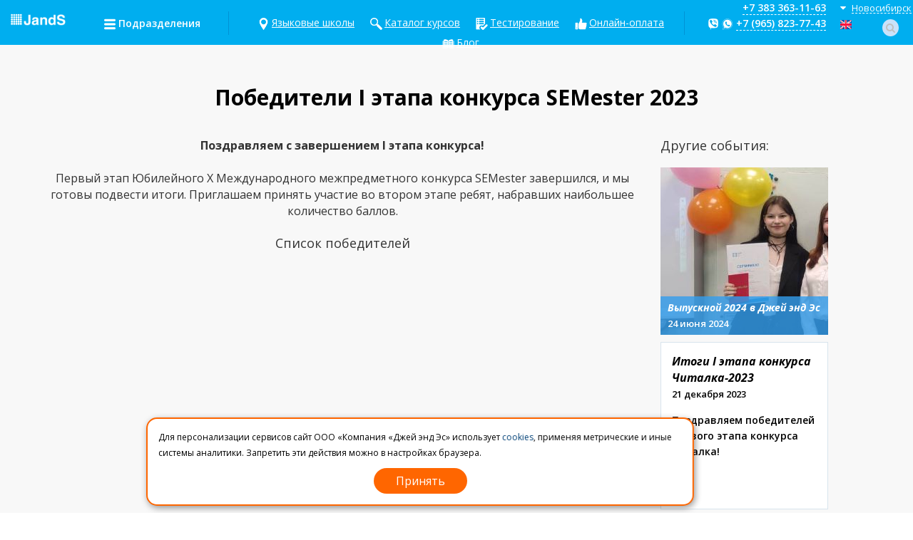

--- FILE ---
content_type: text/html; charset=utf-8
request_url: https://nsk.jands.ru/press-centre/news/pobediteli-i-etapa-konkursa-semester-2023
body_size: 12621
content:
<!DOCTYPE html>
<html>
<head>
	<meta charset="utf-8">
	<meta http-equiv="X-UA-Compatible" content="IE=edge">
	<meta name="viewport" content="width=device-width, initial-scale=1">
	<meta name="description" content=""/>
	<meta name="keywords" content=""/>
        <meta name='yandex-verification' content='513c7f912250ccc4' />
		<meta name="facebook-domain-verification" content="ag13hp8xjg95bu4nw9indcdy6xx4qp" />
	<!-- временно для удаления lcenters.nichost из индекса Яндексvvv -->
    
    <meta name="yandex-verification" content="827a89980539bf3c" />
    <title>Победители I этапа конкурса SEMester 2023</title>

    <!-- критичный css -->
    <style>.fa {display: inline-block;font: normal normal normal 14px/1 FontAwesome;font-size: inherit;text-rendering: auto;-webkit-font-smoothing: antialiased;-moz-osx-font-smoothing: grayscale }.pull-left {float: left }.fa-search:before {content: "\f002" }.fa-twitter:before {content: "\f099" }.fa-facebook-f:before,.fa-facebook:before {content: "\f09a" }.fa-caret-down:before {content: "\f0d7" }.fa-youtube:before {content: "\f167" }.fa-long-arrow-right:before {content: "\f178" }.fa-vk:before {content: "\f189" }.fa-odnoklassniki:before {content: "\f263" }
    </style>

	<link rel="stylesheet" href="/css_js/bootstrap/css/bootstrap.min.css">
	<link rel="stylesheet" type="text/css" href="/css_js/libs/jquery-ui-1.11.2/jquery-ui.css" media="screen"/>
	<link rel="stylesheet" type="text/css" href="/css_js/libs/jquery-ui-1.11.2/jquery-ui.theme.css" media="screen"/>
	<link rel="stylesheet" type="text/css" href="/css_js/style.css?1749199532"/>
	<link rel="stylesheet" type="text/css" href="/css_js/style_res.css?1716797061"/>
    <link rel="stylesheet" type="text/css" href="/css_js/media.css?1504848675"/><!--m ???-->
   
    <script type="text/javascript" async src="/css_js/moment-with-locales.min.js?1504848676"></script>

    <link rel="stylesheet" href="/css_js/fonts/font-awesome/css/font-awesome.min.css" media="print" onload="this.media='all';this.onload=null;">
    <link rel="stylesheet" href="/css_js/libs/lightgallery/lg-transitions.min.css" media="print" onload="this.media='all';this.onload=null;">
    <link rel="stylesheet" href="/css_js/libs/lightgallery/lightgallery.min.css" media="print" onload="this.media='all';this.onload=null;">
    <link rel="stylesheet" href="/css_mpanel/prettyPhoto/css/prettyPhoto.css" media="print" onload="this.media='all';this.onload=null;">
    <link rel="stylesheet" href="/css_js/jquery.formstyler.css" media="print" onload="this.media='all';this.onload=null;">
    <link rel="stylesheet" href="/css_js/libs/slick/slick.css" media="print" onload="this.media='all';this.onload=null;">
    <link rel="stylesheet" href="/css_js/libs/slick/slick-theme.css" media="print" onload="this.media='all';this.onload=null;">
    <link rel="stylesheet" href="/css_js/jquery.selectbox.css" media="print" onload="this.media='all';this.onload=null;">
    <link rel="stylesheet" href="/css_js/libs/reject/jquery.reject.css" media="print" onload="this.media='all';this.onload=null;">
    <link rel="stylesheet" href="/css_js/libs/flexslider.css" media="print" onload="this.media='all';this.onload=null;">
    <link rel="stylesheet" href="/css_js/libs/mySelect/mySelect.css" media="print" onload="this.media='all';this.onload=null;">
    <!-- unused <link rel="stylesheet" href="/css_js/libs/lightgallery/lg-fb-comment-box.min.css" media="print" onload="this.media='all';this.onload=null;"> -->

    <!-- быстрая загрузка шрифтов без блокировок ресурсов -->
    <link rel="preconnect" href="https://fonts.gstatic.com" crossorigin>
    <!-- optionally increase loading priority -->
    <link rel="preload" as="style" href="//fonts.googleapis.com/css?family=Russo+One|Open+Sans:400,300,300italic,400italic,600,600italic,700,700italic,800,800italic|Open+Sans+Condensed:300,300italic,700&subset=latin,cyrillic,cyrillic-ext,latin-ext">
    <!-- async CSS -->
    <link rel="stylesheet" media="print" onload="this.onload=null;this.removeAttribute('media');" href="//fonts.googleapis.com/css?family=Russo+One|Open+Sans:400,300,300italic,400italic,600,600italic,700,700italic,800,800italic|Open+Sans+Condensed:300,300italic,700&subset=latin,cyrillic,cyrillic-ext,latin-ext">
    <!-- no-JS fallback -->
    <noscript>
        <link rel="stylesheet" href="//fonts.googleapis.com/css?family=Russo+One|Open+Sans:400,300,300italic,400italic,600,600italic,700,700italic,800,800italic|Open+Sans+Condensed:300,300italic,700&subset=latin,cyrillic,cyrillic-ext,latin-ext">
    </noscript>

    <script type="text/javascript" src="/css_js/libs/libs.js"></script>

	<link rel="SHORTCUT ICON" href="/favicon.ico">

    <!-- Google Tag Manager -->
    <script>(function(w,d,s,l,i){w[l]=w[l]||[];w[l].push({'gtm.start':
        new Date().getTime(),event:'gtm.js'});var f=d.getElementsByTagName(s)[0],
        j=d.createElement(s),dl=l!='dataLayer'?'&l='+l:'';j.async=true;j.src=
        'https://www.googletagmanager.com/gtm.js?id='+i+dl;f.parentNode.insertBefore(j,f);
        })(window,document,'script','dataLayer','GTM-TQBRLCF');
    </script>
    <!-- End Google Tag Manager -->
	
</head>




<body>

<figure class="jands-navigation">
	<nav class="navbar navbar-default navbar-fixed-top fixed  ">
		<!-- Brand and toggle get grouped for better mobile display -->
		<!-- <div class="container-fluid"> -->
			<div class="navbar-header">
				<div>
					<div class="col-lg-1 col-md-2 col-sm-2 hidden-xs main-menu-logo">
						<a href="/" title="" class="main-logo"><img src="/images/tpl/jands-25-let.png" alt="JandS языковые школы в Омске и Новосибирске"/></a>
					</div>
					<div class="col-lg-2 col-md-2 col-sm-2 col-xs-3 main-menu-button">
						<button type="button" class="navbar-toggle collapsed" data-toggle="collapse" data-target="#bs-example-navbar-collapse-1" aria-expanded="false">
							<img class="top-nav-icon" src="/images/tpl/responsive/menu.png"/><span class="hidden-xs"> Подразделения</span>
						</button>
					</div>
					<div class="col-xs-6 visible-xs text-center mobile-logo">
						<a href="/" title=""><img src="/images/tpl/jands-25-let.png" alt=""/></a>
					</div>
					<center><div class="col-lg-6 visible-lg desktop-menu">
						<ul class="list-inline list-unstyled">
							<li class="item-1801 first "><a href="/training-centers" title="" >Языковые школы</a></li><li class="item-1800  "><a href="/curriculum/english/all/all/all" title="" >Каталог курсов</a></li><li class="item-1796  "><a href="https://testing.jands.ru/" title="" >Тестирование</a></li><li class="item-15355  "><a href="/online-payment" title="" >Онлайн-оплата</a></li><li class="item-1798  last"><a href="https://news.jands.ru/" title="" >Блог</a></li>
						</ul>
					</div></center>

					<div class="col-lg-2 col-md-7 col-sm-7 hidden-xs">
						
						<div class="phone-number">
							<a class="call-request call_btn top-5" id="" href="#" title="">
								<a class="callibri_phone" href="tel:+7 383 363-11-63">+7 383 363-11-63</a>
							</a>

						</div>
                        <div class="phone-number messenger">
<!--whatsa--><img src="/images/tpl/responsive/viber.png" width="16" height="16" alt="Viber" title="Viber"/> <img src="/images/tpl/responsive/whatsapp.png" width="16" height="16" alt="Whatsapp" title="Whatsapp"/> 
<a class="call-request call_btn top-5" id="" href="#" title="">
								<a href="https://api.whatsapp.com/send?phone=79658237743">+7 (965) 823-77-43</a>
							</a>
                        </div>



					</div>
<!--Поиск по сайту Yand -->
					<div  class="col-lg-1 col-md-3 visible-lg top-login">
						<div style="display:inline-block;" class="city-selector-desktop">

								<div class="top-city-selector current-city" data-toggle="collapse" data-target="#citylist">
									<i class="fa fa-caret-down"></i>&nbsp;
									<span></span>
								</div>
								<div id="citylist" class="collapse city-list-open">
									<ul>
	<li><a href="http://www.jands.ru/press-centre/news/pobediteli-i-etapa-konkursa-semester-2023" title="">Омск</a></li><li>Новосибирск</li>
</ul>
								</div>
								<a href="http://www.en.jands.ru/" target="_blank" class=" lang-switch"><img class="top-nav-icon" src="/images/tpl/responsive/eng.png"/></span></a>
							<div style="display:inline-block;float: right;" class="text-right desktop-search">
						<i class="fa fa-search search-switcher" data-toggle="collapse" data-target="#search-desktop"></i>
						<div id="search-desktop" class="desktop-sf collapse">
							<!-- код Яндекс.Поиск моя Вставка в спец колонку-->
                        <div class="ya-site-form ya-site-form_inited_no" data-bem="{&quot;action&quot;:&quot;https://testing.jands.ru/search/&quot;,&quot;arrow&quot;:false,&quot;bg&quot;:&quot;#00aeef&quot;,&quot;fontsize&quot;:12,&quot;fg&quot;:&quot;#000000&quot;,&quot;language&quot;:&quot;ru&quot;,&quot;logo&quot;:&quot;rb&quot;,&quot;publicname&quot;:&quot;поиск по сайту jands.ru&quot;,&quot;suggest&quot;:true,&quot;target&quot;:&quot;_self&quot;,&quot;tld&quot;:&quot;ru&quot;,&quot;type&quot;:3,&quot;usebigdictionary&quot;:false,&quot;searchid&quot;:2355081,&quot;input_fg&quot;:&quot;#999999&quot;,&quot;input_bg&quot;:&quot;#ffffff&quot;,&quot;input_fontStyle&quot;:&quot;normal&quot;,&quot;input_fontWeight&quot;:&quot;normal&quot;,&quot;input_placeholder&quot;:&quot;поиск по сайту&quot;,&quot;input_placeholderColor&quot;:&quot;#999999&quot;,&quot;input_borderColor&quot;:&quot;#7f9db9&quot;}"><form action="https://yandex.ru/search/site/" method="get" target="_self" accept-charset="utf-8"><input type="hidden" name="searchid" value="2355081"/><input type="hidden" name="l10n" value="ru"/><input type="hidden" name="reqenc" value="utf-8"/><input type="search" name="text" value=""/><input type="submit" value="Найти"/></form></div><style type="text/css">.ya-page_js_yes .ya-site-form_inited_no { display: none; }</style><script type="text/javascript">(function(w,d,c){var s=d.createElement('script'),h=d.getElementsByTagName('script')[0],e=d.documentElement;if((' '+e.className+' ').indexOf(' ya-page_js_yes ')===-1){e.className+=' ya-page_js_yes';}s.type='text/javascript';s.async=true;s.charset='utf-8';s.src=(d.location.protocol==='https:'?'https:':'http:')+'//site.yandex.net/v2.0/js/all.js';h.parentNode.insertBefore(s,h);(w[c]||(w[c]=[])).push(function(){Ya.Site.Form.init()})})(window,document,'yandex_site_callbacks');</script>
            <!-- конец кода Яндекс.Поиск Вставка в спец колонку-->
						</div>
						</div>
							</div>
							
							
					
					</div>

					
					<div class="col-xs-3 visible-xs text-right mobile-search">
						<i class="fa fa-search" id="search-toggle"></i>
					</div>

					<div class="col-xs-12 col-sm-2 col-md-1">
						<div id="search-mobile" class="mobile-sf" style="display: none;">
						<div class="ya-site-form ya-site-form_inited_no" data-bem="{&quot;action&quot;:&quot;https://testing.jands.ru/search/&quot;,&quot;arrow&quot;:false,&quot;bg&quot;:&quot;#00aeef&quot;,&quot;fontsize&quot;:12,&quot;fg&quot;:&quot;#000000&quot;,&quot;language&quot;:&quot;ru&quot;,&quot;logo&quot;:&quot;rb&quot;,&quot;publicname&quot;:&quot;поиск по сайту jands.ru&quot;,&quot;suggest&quot;:true,&quot;target&quot;:&quot;_self&quot;,&quot;tld&quot;:&quot;ru&quot;,&quot;type&quot;:3,&quot;usebigdictionary&quot;:false,&quot;searchid&quot;:2355081,&quot;input_fg&quot;:&quot;#999999&quot;,&quot;input_bg&quot;:&quot;#ffffff&quot;,&quot;input_fontStyle&quot;:&quot;normal&quot;,&quot;input_fontWeight&quot;:&quot;normal&quot;,&quot;input_placeholder&quot;:&quot;поиск по сайту&quot;,&quot;input_placeholderColor&quot;:&quot;#999999&quot;,&quot;input_borderColor&quot;:&quot;#7f9db9&quot;}"><form action="https://yandex.ru/search/site/" method="get" target="_self" accept-charset="utf-8"><input type="hidden" name="searchid" value="2355081"/><input type="hidden" name="l10n" value="ru"/><input type="hidden" name="reqenc" value="utf-8"/><input type="search" name="text" value=""/><input type="submit" value="Найти"/></form></div><style type="text/css">.ya-page_js_yes .ya-site-form_inited_no { display: none; }</style><script type="text/javascript">(function(w,d,c){var s=d.createElement('script'),h=d.getElementsByTagName('script')[0],e=d.documentElement;if((' '+e.className+' ').indexOf(' ya-page_js_yes ')===-1){e.className+=' ya-page_js_yes';}s.type='text/javascript';s.async=true;s.charset='utf-8';s.src=(d.location.protocol==='https:'?'https:':'http:')+'//site.yandex.net/v2.0/js/all.js';h.parentNode.insertBefore(s,h);(w[c]||(w[c]=[])).push(function(){Ya.Site.Form.init()})})(window,document,'yandex_site_callbacks');</script>
						</div>
					</div>
<!-- конец Поиск по сайту Yand -->
				</div>
			</div>
			<!-- Collect the nav links, forms, and other content for toggling -->
			<div class="collapse navbar-collapse" id="bs-example-navbar-collapse-1">
				<ul class="nav navbar-nav">
					<li><a href="/company">О нас</a></li>
					<li><a href="/training-centers" title="" >Языковые школы</a></li><li><a href="https://jands-school.ru/" title=""  target="_blank">Билингвальная школа JandS</a></li><li><a href="https://news.jands.ru/online-course-jands/" title=""  target="_blank">Онлайн-школа</a></li><li><a href="/international-examinations" title="" >Международные экзамены</a></li><li><a href="/education-abroad/academic-education" title="" >Образование за рубежом</a></li>
					<li><a  href="https://detkicenter.ru/" target="_blank">Детский центр ТИМ</a></li>
				<span class="main-menu-sep">
					<!--<li><a href="/multimedia-library">Медиатека</a></li>-->
					<li><a href="/online-payment">Онлайн-оплата</a></li>
					<li><a href="https://news.jands.ru/jands-vakansii/">Вакансии</a></li>
					<li><a href="https://jands-online.org/">Войти в JandS-Online</a></li>
					
					
				</span>
				<span class="visible-xs main-menu-sep">
					<li class="menu-login">
						
<!-- <a href="#" class="js_auth_btn"><img class="top-nav-icon" src="/images/tpl/responsive/login.png"/>&nbsp;<span>Войти</span></a> -->
<!--div class="enter whiteshader"><span>Войти в личный кабинет</span></div>

<div id="autorisation">
	<h2>Войти на сайт <div class="social-buttons"><a href="/users/social-auth/facebook" onclick="OpenAuthWindow(this); return false;">
    <img src="/css_mpanel/i/social-icons/icon_fb.png">
</a><a href="/users/social-auth/twitter" onclick="OpenAuthWindow(this); return false;">
    <img src="/css_mpanel/i/social-icons/icon_twitter.png">
</a><a href="/users/social-auth/vk" onclick="OpenAuthWindow(this); return false;">
    <img src="/css_mpanel/i/social-icons/icon_vk.png">
</a><a href="/users/social-auth/ok" onclick="OpenAuthWindow(this); return false;">
    <img src="/css_mpanel/i/social-icons/icon_ok.png">
</a><a href="/users/social-auth/google" onclick="OpenAuthWindow(this); return false;">
    <img src="/css_mpanel/i/social-icons/icon_google.png">
</a></div></h2>
	<a href="#" title="" class="cross"></a>

    <form id="authForm" action="/users/auth" method="post">
       		<span>&nbsp;</span>
        
            <label for="auth_login">Ваш эл. ящик</label>
            <input type="text" id="auth_login" name="login"/>
            <div class="clear"></div>

            <label for="auth_password">Пароль</label>
            <input type="password" id="auth_password"  name="passw"/>
             <div class="clear"></div>
			<div class="remember">
				<input type="checkbox" name="remember_me" value="1" id="remember_me"><label for="remember_me">Запомнить меня</label>
			</div>

    		<button>Войти</button>

            <a href="/users/recover" title="">Забыли пароль?</a>
            <input name="back_url" type="hidden" value="/press-centre/news/pobediteli-i-etapa-konkursa-semester-2023" />
    </form>

    Впервые на «B Mart»?<br/>Зарегистрируйтесь прямо сейчас

    <a href="/users/add" title="" class="button">Регистрация</a>
<div class="clear"></div-->
</div>

					</li>
				</span>

				</ul>
			</div><!-- /.navbar-collapse -->
		<!-- </div> -->
		<div class="second-menu">
			<div class="container">
				<div class="row">
					<div class="col-sm-7 col-md-5 desktop-menu hidden-lg">
						<center><ul class="list-inline list-unstyled">
							<li class="item-1801 first "><a href="/training-centers" title="" >Языковые школы</a></li><li class="item-1800  "><a href="/curriculum/english/all/all/all" title="" >Каталог курсов</a></li><li class="item-1796  "><a href="https://testing.jands.ru/" title="" >Тестирование</a></li><li class="item-15355  "><a href="/online-payment" title="" >Онлайн-оплата</a></li><li class="item-1798  last"><a href="https://news.jands.ru/" title="" >Блог</a></li>
						</ul></center>
					</div>
					<div class="col-sm-5 col-md-7 visible-sm visible-md top-login text-right">
						
<!-- <a href="#" class="js_auth_btn"><img class="top-nav-icon" src="/images/tpl/responsive/login.png"/>&nbsp;<span>Войти</span></a> -->
<!--div class="enter whiteshader"><span>Войти в личный кабинет</span></div>

<div id="autorisation">
	<h2>Войти на сайт <div class="social-buttons"><a href="/users/social-auth/facebook" onclick="OpenAuthWindow(this); return false;">
    <img src="/css_mpanel/i/social-icons/icon_fb.png">
</a><a href="/users/social-auth/twitter" onclick="OpenAuthWindow(this); return false;">
    <img src="/css_mpanel/i/social-icons/icon_twitter.png">
</a><a href="/users/social-auth/vk" onclick="OpenAuthWindow(this); return false;">
    <img src="/css_mpanel/i/social-icons/icon_vk.png">
</a><a href="/users/social-auth/ok" onclick="OpenAuthWindow(this); return false;">
    <img src="/css_mpanel/i/social-icons/icon_ok.png">
</a><a href="/users/social-auth/google" onclick="OpenAuthWindow(this); return false;">
    <img src="/css_mpanel/i/social-icons/icon_google.png">
</a></div></h2>
	<a href="#" title="" class="cross"></a>

    <form id="authForm" action="/users/auth" method="post">
       		<span>&nbsp;</span>
        
            <label for="auth_login">Ваш эл. ящик</label>
            <input type="text" id="auth_login" name="login"/>
            <div class="clear"></div>

            <label for="auth_password">Пароль</label>
            <input type="password" id="auth_password"  name="passw"/>
             <div class="clear"></div>
			<div class="remember">
				<input type="checkbox" name="remember_me" value="1" id="remember_me"><label for="remember_me">Запомнить меня</label>
			</div>

    		<button>Войти</button>

            <a href="/users/recover" title="">Забыли пароль?</a>
            <input name="back_url" type="hidden" value="/press-centre/news/pobediteli-i-etapa-konkursa-semester-2023" />
    </form>

    Впервые на «B Mart»?<br/>Зарегистрируйтесь прямо сейчас

    <a href="/users/add" title="" class="button">Регистрация</a>
<div class="clear"></div-->
</div>

						<!-- <a href="#" class="js_auth_btn"><img class="top-nav-icon" src="/images/tpl/responsive/login.png"/><span>Войти</span></a> -->
					</div>
				</div>
			</div>
		</div>

	</nav>

	<div class="container logo-area">
		<div class="row">

			<div class="col-xs-2 visible-xs text-left mobile-lang">
				<a href="http://www.en.jands.ru/" class="lang-switch"><img class="top-nav-icon" src="/images/tpl/responsive/eng.png"/></span></a>
			</div>
			<div class="col-xs-4 visible-xs mobile-city-container">
				<div class="city-selector-mobile collapsed__block">
					<div class="top-city-selector current-city">
						<i class="fa fa-caret-down"></i>&nbsp;
						<span></span>
						<div style="display: none;" class="collapsed__content">
							<ul>
	<li><a href="http://www.jands.ru/press-centre/news/pobediteli-i-etapa-konkursa-semester-2023" title="">Омск</a></li><li>Новосибирск</li>
</ul>
						</div>
					</div>
				</div>
			</div>

			<div class="visible-xs col-xs-6 mobile-phone-container">
				<div class="">
					<div class="phone-number text-right">
						<a class="call-request call_btn" id="" href="#" title=""><a class="callibri_phone" href="tel:+7 383 363-11-63">+7 383 363-11-63</a></a>
					</div>
                    <div class="phone-number messenger text-right">
                        <img src="/images/tpl/responsive/viber_b.png" width="16" height="16" alt="Viber"/> <img src="/images/tpl/responsive/whatsapp_b.png" width="16" height="16" alt="Whatsapp"/> 
						<a class="call-request call_btn top-5" id="" href="#" title=""><a href="https://api.whatsapp.com/send?phone=79658237743">+7 (965) 823-77-43</a>
                        </a>
                    </div>
				</div>
			</div>

		</div>
	</div>
</figure>



<div class="container">
    <figure class="news-item">
        <div class="nframe">
        <h1>Победители I этапа конкурса SEMester 2023</h1>

        <div class="nframe__inner">

            <div class="nframe__left">
                <div class="nframe__content html_format">

                    <p style="text-align: center;"><span style="font-size: 16px;"><b>Поздравляем с завершением I этапа конкурса!</b><br/>
<br/>
Первый&nbsp;этап Юбилейного X Международного межпредметного конкурса SEMester завершился, и мы готовы подвести итоги.&nbsp;Приглашаем принять участие во втором этапе ребят, набравших наибольшее количество баллов.</span><br/>
<br/>
<span style="font-size:18px;">Список победителей</span><br/>
<br/>
<iframe frameborder="0" height="400" src="https://jands.ru/upload/custom/news%20photo/2023/news/semester/winners_semester_2023_1.pdf" width="640"></iframe><br/>
<br/>
<span style="font-size:16px;">Желаем успешно презентовать свои проекты в следующем этапе конкурса!​</span><br/>
&nbsp;</p><table align="center" border="0" style="width: 730px;"><tr><td style="width: 370px;"><iframe frameborder="0" height="220" src="https://www.youtube.com/embed/R-7KboWIzXA" width="365"></iframe></td> <td><span style="font-size: 16px;"><b>Второй этап конкурса пройдет<br/>
до 10 марта 2023 года</b><br/>
<br/>
Проведите исследование, подготовьте отчет в виде научно-исследовательской работы и защитите свою презентацию.</span><br/>
<br/>
<a href="https://news.jands.ru/semester/" target="_blank"><img src="/upload/custom/posadochnie/1sent/2021/knopka_podrobnee.png" style="width: 120px; height: 31px;"/></a></td> </tr> </table><p style="text-align: center;"><i><span style="box-sizing: border-box; margin: 0px; padding: 0px; font-size: 14px;">Подробности об участии во втором этапе, будут дополнительно отправлены по электронной почте.</span></i></p>

                </div>

                <div class="nframe__bottom">
                    <div class="yashare-auto-init" data-yashareL10n="ru" data-yashareType="link" data-yashareQuickServices="vkontakte,facebook,twitter,odnoklassniki,moimir"></div>
                    <i class="nframe__date">10 февраля 2023</i>

                    <span class="nframe__center"><a href="/british-school-in-siberia0">Британская школа</a></span>

                    <!-- structure.getProp(center, 16124, news_frame_center) -->
                    <!-- <div id="ue_forum_keyword" data-keyword="" data-links="0"></div> -->
                </div>
            </div>

            <div class="nframe__right">
                <div class="nframe__right_title">Другие события:</div>

                <div class="newsList">

	<div class="newsList__wr">
		<a href="/press-centre/news/vypusknoy-2024-nsk" class="blockPhotoAlbum  newsList__item" style="	background-image: url('/cache/img/480x235_0_0_0/upload_custom_news_photo_2024_news_news_nsk_vipusk5.jpg');">
	 <span><u></u>
	  <b>Выпускной 2024 в Джей энд Эс</b>
	  <i>24 июня 2024</i>
	</span>
</a><div class="blockNews  newsList__item">
	<span>
		<a href="/press-centre/news/podvodim-itogi-i-etapa-konkursa-chitalka-nsk-2023">Итоги I этапа конкурса Читалка-2023</a>
		<i>21 декабря 2023</i>
		<p>Поздравляем победителей первого этапа конкурса Читалка!</p>
	</span>
</div>
	</div>

	<div class="moreEvents" data-count="155"><b>Еще события</b></div>

</div>
            </div>

            <div class="clear"></div>
        </div>
    </div>
    </figure>

</div>

<!-- START Cookie-Alert -->
<div id="cookie_note">
    <p>Для персонализации сервисов сайт ООО «Компания «Джей энд Эс» использует <a href="https://news.jands.ru/site_cookies/" target="_blank">cookies</a>, применяя метрические и иные системы аналитики. 
    Запретить эти действия можно в настройках браузера. </p>
    <button class="cookie_accept btn btn-primary btn-sm">Принять</button>
</div>
<script>
    function setCookie(name, value, days) {
        let expires = "";
        if (days) {
            let date = new Date();
            date.setTime(date.getTime() + (days * 24 * 60 * 60 * 1000));
            expires = "; expires=" + date.toUTCString();
        }
        document.cookie = name + "=" + (value || "") + expires + "; path=/";
    }
    function getCookie(name) {
        let matches = document.cookie.match(new RegExp("(?:^|; )" + name.replace(/([\.$?*|{}\(\)\[\]\\\/\+^])/g, '\\$1') + "=([^;]*)"));
        return matches ? decodeURIComponent(matches[1]) : undefined;
    }
    function checkCookies() {
        let cookieNote = document.getElementById('cookie_note');
        let cookieBtnAccept = cookieNote.querySelector('.cookie_accept');
        // Если куки cookies_policy нет или она просрочена, то показываем уведомление
        if (!getCookie('cookies_policy')) {
            cookieNote.classList.add('show');
        }
        // При клике на кнопку устанавливаем куку cookies_policy на один год
        cookieBtnAccept.addEventListener('click', function () {
            setCookie('cookies_policy', 'true', 90);
            cookieNote.classList.remove('show');
        });
    }
    checkCookies();
</script>
<style>
#cookie_note{
    display: none;position: fixed;z-index:1000;
    bottom: 10px;left: 40%; max-width: 90%;transform: translateX(-40%);
    padding: 15px;background-color: white;
    border-style: solid;
    border-color: #ff6600;
    border-width: 2px;
    border-radius: 15px;
    box-shadow: 2px 3px 10px rgba(0, 0, 0, 0.4);
}
#cookie_note p{margin: 0 0 10 0;font-size: 12px;text-align: left;color: black;}
#cookie_note .btn-sm {display: block;margin: 0 auto;}
#cookie_note .btn-sm:hover {background-color:#0693e3; color:white;}
.cookie_accept{
    background: #ff6600;
    color: #fff;
    font-size: 16px;
    border-radius: 25px;
    padding: 6px 30px;
}
@media (min-width: 576px){#cookie_note.show{display: flex;}}
@media (max-width: 575px){#cookie_note.show{display: block;text-align: left}}
</style>
<!-- END Cookie-Alert -->

<!-- Google Tag Manager (noscript) -->
    <noscript><iframe src="https://www.googletagmanager.com/ns.html?id=GTM-TQBRLCF" height="0" width="0" style="display:none;visibility:hidden"></iframe></noscript>
<!-- End Google Tag Manager (noscript) -->

<script>
jQuery(document).ready(function($) {
    $('a').filter('[href^="http"], [href^="//"]').not('[href*="' + window.location.host + '"]').attr('rel', 'noopener noreferrer').attr('target', '_blank');
});
</script>

    <div class="top-50 hidden-xs"></div>
    <div class="top-50"></div>
    <figure class="jands-footer">
        <div class="top-20"></div>
        <div class="container">
            <div class="row">
                <div class="col-sm-6 col-xs-12">
                    <ul class="menu-bottom clearfix">
                        <li><a href="/for-corporate-clients" title="" >Корпоративным клиентам</a></li><li><a href="/training-centers" title="" >Языковые школы</a></li><li><a href="/curriculum/english/all/all/all" title="" >Каталог курсов</a></li><li><a href="https://testing.jands.ru/" title="" >Тестирование</a></li><li><a href="https://jands-school.ru/" title=""  target="_blank">Билингвальная школа JandS</a></li><li><a href="/online-payment" title="" >Онлайн-оплата</a></li>
                    </ul>
                </div>
                <div class="col-lg-3 col-sm-3 col-xs-12 text-center">
                    <div class="top-20 visible-xs"></div>
                    <div class="ask">
                        <span>Остались вопросы?</span>
                        <div class="top-10"></div>
                        <!-- <a href="http://jands.userecho.com/widget/forum/45289-/?lang=ru&amp;referer=http://jandslocal.ru/#" target="_blank" title="" class="program__button blue">Задать вопрос</a> -->
                        <a href="https://news.jands.ru/contact/" class="program__button blue">Задать вопрос</a>
                        <div class="top-20"></div>
                    </div>
                </div>
                <div class="col-lg-3 col-sm-3 col-xs-12">
                    <div class="info">
                        <div class="phone"><a class="callibri_phone" href="tel:+7 383 363-11-63">+7 383 363-11-63</a></div>
                        <a href="#" title="" class="call_btn">Заказать звонок</a>
                        <div class="social-footer">
                            <a class="btn" href="https://vk.com/jands_company" target="_blank"><i class="fa fa-vk"></i></a>
                            <a class="btn" href="https://www.youtube.com/channel/UCzJHvmOQ62GErSus_BzGb1g" target="_blank"><i class="fa fa-youtube"></i></a>
                            <!-- <a class="btn" href="https://twitter.com/jandsomsk" target="_blank"><i class="fa fa-twitter"></i></a> -->
                            <!-- <a class="btn" href="https://ru-ru.facebook.com/jands.company/" target="_blank"><i class="fa fa-facebook"></i></a> -->
                            <a class="btn" href="https://ok.ru/group/54953029009431" target="_blank"><i class="fa fa-odnoklassniki"></i></a>
                        </div>
                    </div>
                </div>
            </div>
            <div class="top-20"></div>
            <div class="row">
                <div class="col-md-5 col-xs-12">
                    <div class="nav">
                        <a href="/company/about-us" title="" >О нас</a><a href="/how-we-teach" title="" >Как мы учим</a><a href="/press-centre/news" title="" >События языковых школ</a><a href="https://news.jands.ru/" title="" >Блог</a><a href="https://jands-online.org/" title=""  target="_blank">JandS Online</a><a href="https://news.jands.ru/home/jands-vakansii/" title=""  target="_blank">Вакансии</a>
                    </div>
                </div>
                <div class="col-md-7 col-xs-12">
                    <div class="top-20 visible-xs"></div>
                    <a href="/privacy-policy">Политика конфиденциальности</a>
					<br>
					<!--a href="https://ru.jooble.org/работа-английский-язык" target="blank">Вакансии со знанием английского</a-->
                </div>
            </div>
            <br>

        </div>

    </figure>


    <div id="up_btn"><i></i>наверх</div>

    <!-- стили для чекбоксов согласия на обработку формы -->
    <style>
    .checkbox_notification {opacity:0; z-index:-1; position:relative; display:block!important; border-bottom: none;} 
    .new_acceptance {display:contents; line-height:normal; font-weight:normal; font-size: 10px;}
    </style>

<!-- большая форма записи на программу (в т.ч. с плашек программ с Главной) -->
    <div id="popupWindow" class="popupWindow group-search">
        <div class="popup__close"></div>
        <div class="row">
            <div class="col-md-12">
                <h2>Заявка на обучение по программе «Общий английский (General English)»</h2>
                <h4>Ваши данные</h4>
        </div>
    </div>
        <form action="/testingcenter2018/do_addrecord2.php" method="post" id="detailed_form" name="callform" data-language="" data-maturity="" data-level="" data-filial="" data-begintime="" data-endtime="" data-weekdays="">
            <div class="row">
                <div class="col-md-6">
                    <input type="text" placeholder="Фамилия" name="surname" vr-name="Фамилия" class="vr-required" required 
                            	oninvalid="setCustomValidity('Это поле обязательно для заполнения')"
	                            oninput="setCustomValidity('')" ><i>*</i>
                    <input type="text" placeholder="Имя" name="name" vr-name="Имя" class="vr-required" required 
                            	oninvalid="setCustomValidity('Это поле обязательно для заполнения')"
	                            oninput="setCustomValidity('')" ><i>*</i>
                    <span class="double" >
                        <input  type="text" placeholder="Телефон" name="telephone" class="phone_mask">
                        <h5>или</h5>
                        <input  type="text" placeholder="E-mail" name="email">
                    </span><i>*</i>
                    <div class="top-10"></div>
                </div>
                <div class="col-md-6">
                    <div class="levels1">
                        <span>
                            <select name="level">
                                <option value="Not available">Не знаю свой уровень</option>
<option value="Starter">Starter</option><option value="Elementary">Elementary</option><option value="Pre-intermediate 1">Pre-intermediate</option><option value="Intermediate 1">Intermediate</option><option value="Upper-intermediate 1">Upper-intermediate</option><option value="Advanced 1">Advanced</option>
                            </select>
                        </span>
                    </div>
                    <div class="levels2">
                        <span>
                            <select name="level">
                                <option value="Not available">Не знаю свой уровень</option>
<option value="Beginner 1">Starter</option><option value="Elementary">Elementary</option><option value="Pre-intermediate 1">Pre-intermediate</option>
                            </select>
                        </span>
                    </div>
                    <h6>Учебный центр, удобный для посещения</h6>
                    <span>
                    <select name="filial">
                        <option value="***">Выберите учебный центр</option>
                        <option value="Нск Горский" data-id="2028">Новосибирск, Языковая школа на Горском, 43</option><option value="Нск Кирова" data-id="15819">Новосибирск, Языковая школа на Кирова, 44/2</option>
                    </select>
                </span>
                <!-- <h6>Дни недели, удобные для посещения курсов</h6>
                <span class="smallBox" id="dayselect">
                    <label><input type="checkbox" name="days1" value="Пн" data-daycode="1"> Пн</label>
                    <label><input type="checkbox" name="days2" value="Вт" data-daycode="2"> Вт</label>
                    <label><input type="checkbox" name="days3" value="Ср" data-daycode="4"> Ср</label>
                    <label><input type="checkbox" name="days4" value="Чт" data-daycode="8"> Чт</label>
                    <label><input type="checkbox" name="days5" value="Пт" data-daycode="16"> Пт</label>
                    <label><input type="checkbox" name="days6" value="Сб" data-daycode="32"> Сб</label>
                    <label><input type="checkbox" name="days7" value="Вс" data-daycode="64"> Вс</label>
                </span> -->
                <h6>Удобное время</h6>
                <span class="smallBox" id="timeselect">
                    <label><input type="radio" name="time" value="Утро"> Утро</label>
                    <label><input type="radio" name="time" value="День"> День</label>
                    <label><input type="radio" name="time" value="Вечер"> Вечер</label>
                </span>
                    <input type="hidden" name="message" value="-">
                    <input type="hidden" name="group" value="-">
                    <input type="hidden" name="language" value="-">
                    <input type="hidden" name="age" value="-">
                    <input type="hidden" name="city" value="Новосибирск">
                    <input type="hidden" name="formid" value="CallForm">
                    <input type="hidden" name="type" value="Онлайн заявка">
                    <div id="groupscontainer" style="height: auto; display: none;">
                        <h4>Вам могут подойти следующие группы:</h4>
                        <table id="grouplist" name="groups" data-selected="">
                        </table>
                    </div>
                </div>
            </div>
               <!-- чекбокс для согласия на обработку формы -->
                <div class="wrapper" style="margin-top:10px;">
                <input type="checkbox" id="acceptance_field1" style="transform:scale(1.3);" 
                    class="checkbox_notification" 
                    required>&nbsp;
                    <p class="new_acceptance">
                        Даю <a href="https://news.jands.ru/agreement-personal/" target=_blank><u>согласие</u></a> на обработку персональных данных. 
                        Согласен с <a href="https://news.jands.ru/privacy-policy/" target=_blank><u>Политикой конфиденциальности</u>.</a>
                    </p>
                </div>
                <!-- конец чекбокс для согласия на обработку формы -->
            <div class="top-10"></div>
            <div class="g-recaptcha" data-sitekey="6LfRmwAaAAAAAJ-uGdsQ0b6AlPh2MApVv9NiJUr1"></div>
            <div class="row">
                <div class="col-md-12">
                    <div class="top-30"></div>
                    <button class="btn jns-blue jns-btn">Отправить заявку</button>
                </div>
            </div>
        </form>
    </div>

    <!-- обратный звонок, используется в разных местах, например в разделе Образование за рубежом -->
    <div id="popupWindow2" class="popupWindow">
        <div class="popup__close"></div>
        <h2>Заявка на обратный звонок</h2><!--на эту форму перекинул преподавателя-->
        <h4>Ваши данные</h4>
        <form method="post" id="callback_form" action="/testingcenter2018/do_addrecord2.php" >
            <input type="text" name="surname" placeholder="Фамилия" vr-name="Фамилия" class="vr-required" required 
                oninvalid="setCustomValidity('Это поле обязательно для заполнения')"
	            oninput="setCustomValidity('')" ><i>*</i>
            <input type="text" name="name" placeholder="Имя" vr-name="Имя" class="vr-required" required 
                oninvalid="setCustomValidity('Это поле обязательно для заполнения')"
	            oninput="setCustomValidity('')" ><i>*</i>
            <input type="text" name="telephone" placeholder="Телефон" vr-name="Телефон" class="vr-required phone_mask" required/> <i>*</i>
            <input type="hidden" name="city" value="Новосибирск">
            <input type="hidden" name="formid" value="CallForm">
			<input type="hidden" name="message" value="Страница: Победители I этапа конкурса SEMester 2023">
            <input type="hidden" name="type" value="Обратный звонок">
               <!-- чекбокс для согласия на обработку формы -->
                <div class="wrapper" style="margin-top:10px;">
                <input type="checkbox" id="acceptance_field2" style="transform:scale(1.3);" 
                    class="checkbox_notification" 
                    required>&nbsp;
                    <p class="new_acceptance">
                        Даю <a href="https://news.jands.ru/agreement-personal/" target=_blank><u>согласие</u></a> на обработку персональных данных. 
                        Согласен с <a href="https://news.jands.ru/privacy-policy/" target=_blank><u>Политикой конфиденциальности</u>.</a>
                    </p>
                </div>
                <!-- конец чекбокс для согласия на обработку формы -->
            <div class="top-10"></div>
            <div class="g-recaptcha" data-sitekey="6LfRmwAaAAAAAJ-uGdsQ0b6AlPh2MApVv9NiJUr1"></div>
            <div class="top-20"></div>
            <button type="submit" class="btn jns-btn jns-blue">Отправить заявку</button>
        </form>
    </div>

    <!--бесплат консульт.с преп britain_btn   -->
    <!-- не знаю используется ли где то  -->
    <div id="popupWindow5" class="popupWindow">
        <div class="popup__close"></div>
        <h2>Записаться на бесплатную консультацию с преподавателем</h2>
        <h4>Ваши данные</h4>
        <form method="post" id="moa_shortterm_form" action="/testingcenter2018/do_addrecord2.php" >
            <input type="text" name="surname" placeholder="Фамилия" vr-name="Фамилия" class="vr-required" required /><i>*</i>
            <input type="text" name="name" placeholder="Имя" vr-name="Имя" class="vr-required" required /><i>*</i>
            <input type="text" name="telephone" placeholder="Телефон" vr-name="Телефон" class="vr-required phone_mask" required /> <i>*</i>
            <input type="hidden" name="filial" value="-"/>
            <input type="hidden" name="message" value="-">
            <input type="hidden" name="email" value="-">
            <input type="hidden" name="age" value="-">
            <input type="hidden" name="city" value="Новосибирск">
            <input type="hidden" name="formid" value="CallForm">
            <input type="hidden" name="type" value="Обратный звонок">
            <input type="hidden" name="from_page" value="Страница: Победители I этапа конкурса SEMester 2023">
               <!-- чекбокс для согласия на обработку формы -->
                <div class="wrapper" style="margin-top:10px;">
                <input type="checkbox" id="acceptance_field2" style="transform:scale(1.3);" 
                    class="checkbox_notification" 
                    required>&nbsp;
                    <p class="new_acceptance">
                        Даю <a href="https://news.jands.ru/agreement-personal/" target=_blank><u>согласие</u></a> на обработку персональных данных. 
                        Согласен с <a href="https://news.jands.ru/privacy-policy/" target=_blank><u>Политикой конфиденциальности</u>.</a>
                    </p>
                </div>
                <!-- конец чекбокс для согласия на обработку формы -->
            <div class="top-10"></div>
            <div class="g-recaptcha" data-sitekey="6LfRmwAaAAAAAJ-uGdsQ0b6AlPh2MApVv9NiJUr1"></div>
            <button type="submit" class="btn jns-btn jns-blue">Отправить заявку</button>
        </form>
    </div>

    <!-- кнопка заявки на расписании МЭЦ  -->
    <div id="popupWindow6" class="popupWindow">
        <div class="popup__close"></div>
        <h2></h2>
        <form id="exams_form" action="/testingcenter2018/do_addrecord2.php" method="post">
            <input type="text" name="name" placeholder="Имя" class="vr-required" vr-name="Имя" required 
                oninvalid="setCustomValidity('Это поле обязательно для заполнения')"
	            oninput="setCustomValidity('')" ><i>*</i>
            <input type="text" name="surname" placeholder="Фамилия" class="vr-required" vr-name="Фамилия" required 
                oninvalid="setCustomValidity('Это поле обязательно для заполнения')"
	            oninput="setCustomValidity('')" ><i>*</i>
            <span class="double" >
                <input  type="text" placeholder="Телефон" name="telephone" class="phone_mask">
                <h5>или</h5>
                <input  type="text" placeholder="E-mail" name="email">
            </span><i>*</i>
               <!-- чекбокс для согласия на обработку формы -->
                <div class="wrapper" style="margin-top:10px;">
                <input type="checkbox" id="acceptance_field6" style="transform:scale(1.3);" 
                    class="checkbox_notification" 
                    required>&nbsp;
                    <p class="new_acceptance">
                        Даю <a href="https://news.jands.ru/agreement-personal/" target=_blank><u>согласие</u></a> на обработку персональных данных. 
                        Согласен с <a href="https://news.jands.ru/privacy-policy/" target=_blank><u>Политикой конфиденциальности</u>.</a>
                    </p>
                </div>
                <!-- конец чекбокс для согласия на обработку формы -->
            <h6>В каком из наших центров вы учились</h6>
            <span>
                <select name="filial">
                    <option value="Новосибирск">Я не учился в центрах &laquo;JandS&raquo;</option>
                    <option value="Нск Горский" data-id="2028">Новосибирск, Языковая школа на Горском, 43</option><option value="Нск Кирова" data-id="15819">Новосибирск, Языковая школа на Кирова, 44/2</option>
                </select>
            </span>
            <p class="popup__info"></p>
            <input type="hidden" name="form_id" value="2988">
            <input type="hidden" name="content" value="">
            <input type="hidden" name="type" value="МЭЦ">
            <input type="hidden" name="age" value="-">
            <input type="hidden" name="bot_shall_not_pass" value="0" class="bot_shall_not_pass">
            <div class="top-10"></div>
            <div class="g-recaptcha" data-sitekey="6LfRmwAaAAAAAJ-uGdsQ0b6AlPh2MApVv9NiJUr1"></div>
            <div class="top-10"></div>
            <button type="submit" class="btn jns-btn jns-blue">Отправить заявку</button>
        </form>
    </div>

    <!-- не знаю используется ли где то  -->
    <div id="popupWindow8" class="popupWindow">
        <form action="/feedback/send_message" method="post">
            <div class="popup__close"></div>
            <h2>Письмо генеральному директору</h2>
            <input class="vr-required" type="text" required vr-name="Имя" placeholder="Ваше имя" name="name" value="">
            <textarea class="vr-required" required placeholder="Ваш текст"  vr-name="Текст сообщения" name="content"></textarea>
            <p class="popup__info"></p>
               <!-- чекбокс для согласия на обработку формы -->
                <div class="wrapper" style="margin-top:10px;">
                <input type="checkbox" id="acceptance_field11" style="transform:scale(1.3);" 
                    class="checkbox_notification" 
                    required>&nbsp;
                    <p class="new_acceptance">
                        Даю <a href="https://news.jands.ru/agreement-personal/" target=_blank><u>согласие</u></a> на обработку персональных данных. 
                        Согласен с <a href="https://news.jands.ru/privacy-policy/" target=_blank><u>Политикой конфиденциальности</u>.</a>
                    </p>
                </div>
                <div class="top-10"></div>
                <!-- конец чекбокс для согласия на обработку формы -->
            <button class="b-but">Отправить</button>
            <input type="hidden" name="form_id" value="4398">
            <input type="hidden" name="back_url" value="/press-centre/news/pobediteli-i-etapa-konkursa-semester-2023">
            <input type="hidden" name="bot_shall_not_pass" value="0" class="bot_shall_not_pass">
        </form>
    </div>

    <!-- Регистрация на сайте - у нас вроде это убрано совсем -->
    <div id="popupWindow9" class="popupWindow">
        <div class="popup__close"></div>
        <h2>Вход или <a href="#" class="registration__link">Регистрация</a></h2>
        <h4>через социальные сети</h4>
        <div class="social__list">
            <a href="/users/social-auth/vk?back_url=/press-centre/news/pobediteli-i-etapa-konkursa-semester-2023" class="socl__vk"></a>
            <a href="/users/social-auth/facebook?back_url=/press-centre/news/pobediteli-i-etapa-konkursa-semester-2023" class="socl__fb"></a>
            <a href="/users/social-auth/twitter?back_url=/press-centre/news/pobediteli-i-etapa-konkursa-semester-2023" class="socl__tw"></a>
            <a href="/users/social-auth/ok?back_url=/press-centre/news/pobediteli-i-etapa-konkursa-semester-2023" class="socl__ok"></a>
            <div class="clear"></div>
        </div>
        <div class="popup__auth_email">
            <span>или через электронную почту</span>
        </div>
        <div class="email-enter">
            <form action="/users/auth" method="post">
                <input class="vr-required vr-email" type="text" placeholder="Email" name="login" vr-name="Эл. почта">
                <input class="vr-required" type="password" placeholder="Пароль" name="passw" vr-name="Пароль">
                <a href="/users/recover">Забыли пароль?</a><br><br>
                <p class="popup__info"></p>
                <button class="b-but">Войти</button>
            </form>
        </div>
    </div>

    <!-- Регистрация на сайте - у нас вроде это убрано совсем -->
    <div id="popupWindow10" class="popupWindow">
        <div class="popup__close"></div>
        <h2><a href="#" class="registration__link">Вход</a> или Регистрация</h2>
        <h4>через социальные сети</h4>
        <div class="social__list">
            <a href="/users/social-auth/vk?back_url=/press-centre/news/pobediteli-i-etapa-konkursa-semester-2023" class="socl__vk"></a>
            <a href="/users/social-auth/facebook?back_url=/press-centre/news/pobediteli-i-etapa-konkursa-semester-2023" class="socl__fb"></a>
            <a href="/users/social-auth/twitter?back_url=/press-centre/news/pobediteli-i-etapa-konkursa-semester-2023" class="socl__tw"></a>
            <div class="clear"></div>
        </div>
        <div class="popup__auth_email">
            <span>или через электронную почту</span>
        </div>
        <div class="email-enter">
            <form action="/users/add_proc" method="post">
                <input class="vr-required vr-email" type="text" placeholder="Email" name="login" vr-name="Эл. почта">
                <input class="vr-required" type="password" placeholder="Пароль" name="password" vr-name="Пароль">
                <p class="popup__info"></p>
                <button class="b-but">Зарегистрироваться</button>
            </form>
        </div>
    </div>

    <!-- страница Мероприятий -->
    <div id="popupWindow11" class="popupWindow">
        <div class="popup__close"></div>
        <h2>Заявка на участие в мероприятии</h2>
        <h4>Ваши данные</h4>
        <form action="/testingcenter2018/do_addrecord2.php" method="post" name="event_form" id="event_registration_form">
            <input type="text" name="surname" placeholder="Фамилия" vr-name="Фамилия" class="vr-required" required 
                oninvalid="setCustomValidity('Это поле обязательно для заполнения')"
	            oninput="setCustomValidity('')" ><i>*</i>
            <input type="text" name="name" placeholder="Имя" vr-name="Имя" class="vr-required" required 
                oninvalid="setCustomValidity('Это поле обязательно для заполнения')"
	            oninput="setCustomValidity('')" ><i>*</i>
            <input  type="text" placeholder="Телефон" name="telephone" class="phone_mask" required><i>*</i>
            <h5>или</h5>
            <input  type="text" placeholder="E-mail" name="email" required><i>*</i>
            <input type="hidden" name="filial" value="<b>Ошибка макроса:</b> <i>structureMacros.getPropertyList(eventin)</i><br />Указанное свойство не существует!">
            <input type="hidden" name="message" value="Страница: Победители I этапа конкурса SEMester 2023">
            <input type="hidden" name="age" value="-">
            <input type="hidden" name="language" value="-">
            <input type="hidden" name="city" value="Новосибирск">
            <input type="hidden" name="formid" value="CallForm">
            <input type="hidden" name="type" value="Заявка на участие">
               <!-- чекбокс для согласия на обработку формы -->
                <div class="wrapper" style="margin-top:10px;">
                <input type="checkbox" id="acceptance_field11" style="transform:scale(1.3);" 
                    class="checkbox_notification" 
                    required>&nbsp;
                    <p class="new_acceptance">
                        Даю <a href="https://news.jands.ru/agreement-personal/" target=_blank><u>согласие</u></a> на обработку персональных данных. 
                        Согласен с <a href="https://news.jands.ru/privacy-policy/" target=_blank><u>Политикой конфиденциальности</u>.</a>
                    </p>
                </div>
                <div class="top-10"></div>
                <!-- конец чекбокс для согласия на обработку формы -->
            <div class="top-10"></div>
            <div class="g-recaptcha" data-sitekey="6LfRmwAaAAAAAJ-uGdsQ0b6AlPh2MApVv9NiJUr1"></div>
            <div class="top-10"></div>

            <div class="press_center">
                <button class="program__button blue">Записаться</button>
            </div>
        </form>

    </div>


    <!-- не знаю используется ли где то  -->
    <div id="popupWindow12" class="popupWindow">
        <div class="popup__close"></div>
        <h2>Записаться на бесплатную консультацию с преподавателем</h2>
        <h4>Ваши данные</h4>
        <form method="post" id="moa_program_form" action="/testingcenter2018/do_addrecord2.php" >
            <input type="text" name="surname" placeholder="Фамилия" vr-name="Фамилия" class="vr-required"/><i>*</i>
            <input type="text" name="name" placeholder="Имя" vr-name="Имя" class="vr-required"/><i>*</i>
            <input type="text" name="telephone" placeholder="Телефон" vr-name="Телефон" class="vr-required phone_mask"/> <i>*</i>
            <input type="text" name="con_date" placeholder="Удобная дата консультации" class="datepicker" vr-name="Удобная дата консультации">
            <textarea name="wishes" id="wishes3" cols="30" rows="10" class="" placeholder="Пожелание к встрече" vr-name="Пожелание к встрече"></textarea>
            <input type="hidden" name="filial" value="-"/>
            <input type="hidden" name="message" value="-">
            <input type="hidden" name="email" value="-">
            <input type="hidden" name="age" value="-">
            <!-- <input type="hidden" name="surname" value=" "> -->
            <input type="hidden" name="city" value="Новосибирск">
            <input type="hidden" name="formid" value="CallForm">
            <input type="hidden" name="type" value="Обратный звонок">
            <input type="hidden" name="from_page" value="Страница: Победители I этапа конкурса SEMester 2023">
               <!-- чекбокс для согласия на обработку формы -->
                <div class="wrapper" style="margin-top:10px;">
                <input type="checkbox" id="acceptance_field11" style="transform:scale(1.3);" 
                    class="checkbox_notification" 
                    required>&nbsp;
                    <p class="new_acceptance">
                        Даю <a href="https://news.jands.ru/agreement-personal/" target=_blank><u>согласие</u></a> на обработку персональных данных. 
                        Согласен с <a href="https://news.jands.ru/privacy-policy/" target=_blank><u>Политикой конфиденциальности</u>.</a>
                    </p>
                </div>
                <div class="top-10"></div>
                <!-- конец чекбокс для согласия на обработку формы -->
            <div class="top-10"></div>
            <div class="g-recaptcha" data-sitekey="6LfRmwAaAAAAAJ-uGdsQ0b6AlPh2MApVv9NiJUr1"></div>
            <button type="submit" class="btn jns-btn jns-blue">Отправить заявку.</button>
        </form>
    </div>

    <!-- рабочая форма для пробного занятия, используется странице списка Школ  -->
    <div id="popupWindow13" class="popupWindow">
        <div class="popup__close"></div>
        <h2>Записаться на бесплатную консультацию с преподавателем</h2>
        <h4>Ваши данные</h4>
        <form action="/testingcenter2018/do_addrecord2.php" method="post" id="program_consult_form" name="filial" name="message" data-language="language" data-filial="" name="callform">
            <input type="text" name="surname" placeholder="Фамилия*" vr-name="Фамилия" class="vr-required" required
                oninvalid="setCustomValidity('Это поле обязательно для заполнения')"
	            oninput="setCustomValidity('')" >
            <input type="text" name="name" placeholder="Имя*" vr-name="Имя" class="vr-required" required 
                oninvalid="setCustomValidity('Это поле обязательно для заполнения')"
	            oninput="setCustomValidity('')" >
            <input type="text" name="telephone" placeholder="Телефон*" vr-name="Телефон" class="vr-required phone_mask" required>
			<input type="hidden" name="message" value="">
			<input type="hidden" name="filial" value="">
			<input type="hidden" name="email" value="">
            <input type="hidden" name="age" value="-">
            <input type="hidden" name="language" value="%obj.lang%">
			<input type="hidden" name="city" value="Новосибирск">
            <input type="hidden" name="formid" value="CallForm">
            <input type="hidden" name="type" value="Обратный звонок">
                <!-- чекбокс для согласия на обработку формы -->
                <div class="wrapper" style="margin-top:10px;">
                <input type="checkbox" id="acceptance_field13" style="transform:scale(1.3);" 
                    class="checkbox_notification" 
                    required>&nbsp;
                    <p class="new_acceptance">
                        Даю <a href="https://news.jands.ru/agreement-personal/" target=_blank><u>согласие</u></a> на обработку персональных данных. 
                        Согласен с <a href="https://news.jands.ru/privacy-policy/" target=_blank><u>Политикой конфиденциальности</u>.</a>
                    </p>
                </div>
                <!-- конец чекбокс для согласия на обработку формы -->
            <div class="top-10"></div>
            <div class="g-recaptcha" data-sitekey="6LfRmwAaAAAAAJ-uGdsQ0b6AlPh2MApVv9NiJUr1"></div>
            <div class="top-10"></div>
            <div class="press_center">
                <button class="program__button blue">Записаться</button>
            </div>
        </form>
    </div>
<!--форма-->


    <div id="TB_sloi" class="TB_sloiBG" ></div>

    <script type="text/javascript" src="/css_js/bootstrap/js/bootstrap.min.js"></script>
    <script type="text/javascript" src="/css_js/libs/jquery-ui-1.11.2/jquery-ui.min.js"></script>
    <script src="/css_js/libs/slick/slick.min.js" type="text/javascript"></script>

    <script src="https://www.google.com/recaptcha/api.js" async defer></script>
    <script type="text/javascript">
        var CaptchaCallback = function() {
            if ( $('#RecaptchaField4').length ) {
                grecaptcha.render('RecaptchaField4', {'sitekey' : '6LfRmwAaAAAAAJ-uGdsQ0b6AlPh2MApVv9NiJUr1'});
            }
        };
    </script>

    <script type="text/javascript" async src="/css_js/jquery.checkbox.radio.min.js"></script>
	<script type="text/javascript" src="/css_js/libs/myLib.js"></script>
	<script type="text/javascript" async src="/css_js/libs/mySlider.min.js"></script>
	<script type="text/javascript" src="/css_js/libs/hash.min.js"></script>
	<script type="text/javascript" async src="/css_js/libs/jquery.flexslider.min.js"></script>
	<script type="text/javascript" src="/css_mpanel/prettyPhoto/jquery.prettyPhoto.js"></script>
	<script type="text/javascript" src="/css_js/libs/jquery.scrolling-parallax.min.js"></script>
	<script type="text/javascript" src="/css_js/libs/reject/jquery.reject.min.js"></script>
	<script type="text/javascript" src="/css_js/libs/mySelect/jquery.mySelect.js"></script>

	<script type="text/javascript" src="/css_js/masonry.pkgd.min.js"></script>
	<script type="text/javascript" src="/css_js/jquery.selectbox-0.2.min.js"></script>
	<script type="text/javascript" src="/css_js/jquery.cookie.min.js"></script>
	<script type="text/javascript" src="/css_js/jquery.raty.min.js"></script>

	<script type="text/javascript" src="/css_js/jquery.vr.min.js"></script>
	<script type="text/javascript" src="/css_js/slider.min.js"></script>
	<script type="text/javascript" src="/css_js/jcarousellite.min.js"></script>
	<script type="text/javascript" src="/css_js/jquery.formstyler.min.js"></script>
	<script type="text/javascript" src="/css_js/libs/jquery.debounce-1.0.5.min.js"></script>
    <script type="text/javascript" src="/css_js/libs/lightgallery/lightgallery-all.min.js"></script>
	<script type="text/javascript" async src="/css_js/function.js?1636543180"></script>
    <script type="text/javascript" async src="/css_js/table2divs.js?1504848683"></script>
    <script type="text/javascript" async src="/css_js/scripts.js?1568936659"></script>

    <!-- Calltracking Callibri -->
    <script src="//gcdn.callibri.ru/callibri.js" type="text/javascript" charset="utf-8" defer></script>
	<!-- <script src="//callibri-a.akamaihd.net/callibri.js" type="text/javascript" charset="utf-8" defer></script> -->
    <!-- <script src="https://jands.ru/callibri/callibri.js" type="text/javascript" charset="utf-8" defer></script> --> 


</body>
</html>


--- FILE ---
content_type: text/html; charset=utf-8
request_url: https://www.google.com/recaptcha/api2/anchor?ar=1&k=6LfRmwAaAAAAAJ-uGdsQ0b6AlPh2MApVv9NiJUr1&co=aHR0cHM6Ly9uc2suamFuZHMucnU6NDQz&hl=en&v=PoyoqOPhxBO7pBk68S4YbpHZ&size=normal&anchor-ms=20000&execute-ms=30000&cb=di8yporfch68
body_size: 49306
content:
<!DOCTYPE HTML><html dir="ltr" lang="en"><head><meta http-equiv="Content-Type" content="text/html; charset=UTF-8">
<meta http-equiv="X-UA-Compatible" content="IE=edge">
<title>reCAPTCHA</title>
<style type="text/css">
/* cyrillic-ext */
@font-face {
  font-family: 'Roboto';
  font-style: normal;
  font-weight: 400;
  font-stretch: 100%;
  src: url(//fonts.gstatic.com/s/roboto/v48/KFO7CnqEu92Fr1ME7kSn66aGLdTylUAMa3GUBHMdazTgWw.woff2) format('woff2');
  unicode-range: U+0460-052F, U+1C80-1C8A, U+20B4, U+2DE0-2DFF, U+A640-A69F, U+FE2E-FE2F;
}
/* cyrillic */
@font-face {
  font-family: 'Roboto';
  font-style: normal;
  font-weight: 400;
  font-stretch: 100%;
  src: url(//fonts.gstatic.com/s/roboto/v48/KFO7CnqEu92Fr1ME7kSn66aGLdTylUAMa3iUBHMdazTgWw.woff2) format('woff2');
  unicode-range: U+0301, U+0400-045F, U+0490-0491, U+04B0-04B1, U+2116;
}
/* greek-ext */
@font-face {
  font-family: 'Roboto';
  font-style: normal;
  font-weight: 400;
  font-stretch: 100%;
  src: url(//fonts.gstatic.com/s/roboto/v48/KFO7CnqEu92Fr1ME7kSn66aGLdTylUAMa3CUBHMdazTgWw.woff2) format('woff2');
  unicode-range: U+1F00-1FFF;
}
/* greek */
@font-face {
  font-family: 'Roboto';
  font-style: normal;
  font-weight: 400;
  font-stretch: 100%;
  src: url(//fonts.gstatic.com/s/roboto/v48/KFO7CnqEu92Fr1ME7kSn66aGLdTylUAMa3-UBHMdazTgWw.woff2) format('woff2');
  unicode-range: U+0370-0377, U+037A-037F, U+0384-038A, U+038C, U+038E-03A1, U+03A3-03FF;
}
/* math */
@font-face {
  font-family: 'Roboto';
  font-style: normal;
  font-weight: 400;
  font-stretch: 100%;
  src: url(//fonts.gstatic.com/s/roboto/v48/KFO7CnqEu92Fr1ME7kSn66aGLdTylUAMawCUBHMdazTgWw.woff2) format('woff2');
  unicode-range: U+0302-0303, U+0305, U+0307-0308, U+0310, U+0312, U+0315, U+031A, U+0326-0327, U+032C, U+032F-0330, U+0332-0333, U+0338, U+033A, U+0346, U+034D, U+0391-03A1, U+03A3-03A9, U+03B1-03C9, U+03D1, U+03D5-03D6, U+03F0-03F1, U+03F4-03F5, U+2016-2017, U+2034-2038, U+203C, U+2040, U+2043, U+2047, U+2050, U+2057, U+205F, U+2070-2071, U+2074-208E, U+2090-209C, U+20D0-20DC, U+20E1, U+20E5-20EF, U+2100-2112, U+2114-2115, U+2117-2121, U+2123-214F, U+2190, U+2192, U+2194-21AE, U+21B0-21E5, U+21F1-21F2, U+21F4-2211, U+2213-2214, U+2216-22FF, U+2308-230B, U+2310, U+2319, U+231C-2321, U+2336-237A, U+237C, U+2395, U+239B-23B7, U+23D0, U+23DC-23E1, U+2474-2475, U+25AF, U+25B3, U+25B7, U+25BD, U+25C1, U+25CA, U+25CC, U+25FB, U+266D-266F, U+27C0-27FF, U+2900-2AFF, U+2B0E-2B11, U+2B30-2B4C, U+2BFE, U+3030, U+FF5B, U+FF5D, U+1D400-1D7FF, U+1EE00-1EEFF;
}
/* symbols */
@font-face {
  font-family: 'Roboto';
  font-style: normal;
  font-weight: 400;
  font-stretch: 100%;
  src: url(//fonts.gstatic.com/s/roboto/v48/KFO7CnqEu92Fr1ME7kSn66aGLdTylUAMaxKUBHMdazTgWw.woff2) format('woff2');
  unicode-range: U+0001-000C, U+000E-001F, U+007F-009F, U+20DD-20E0, U+20E2-20E4, U+2150-218F, U+2190, U+2192, U+2194-2199, U+21AF, U+21E6-21F0, U+21F3, U+2218-2219, U+2299, U+22C4-22C6, U+2300-243F, U+2440-244A, U+2460-24FF, U+25A0-27BF, U+2800-28FF, U+2921-2922, U+2981, U+29BF, U+29EB, U+2B00-2BFF, U+4DC0-4DFF, U+FFF9-FFFB, U+10140-1018E, U+10190-1019C, U+101A0, U+101D0-101FD, U+102E0-102FB, U+10E60-10E7E, U+1D2C0-1D2D3, U+1D2E0-1D37F, U+1F000-1F0FF, U+1F100-1F1AD, U+1F1E6-1F1FF, U+1F30D-1F30F, U+1F315, U+1F31C, U+1F31E, U+1F320-1F32C, U+1F336, U+1F378, U+1F37D, U+1F382, U+1F393-1F39F, U+1F3A7-1F3A8, U+1F3AC-1F3AF, U+1F3C2, U+1F3C4-1F3C6, U+1F3CA-1F3CE, U+1F3D4-1F3E0, U+1F3ED, U+1F3F1-1F3F3, U+1F3F5-1F3F7, U+1F408, U+1F415, U+1F41F, U+1F426, U+1F43F, U+1F441-1F442, U+1F444, U+1F446-1F449, U+1F44C-1F44E, U+1F453, U+1F46A, U+1F47D, U+1F4A3, U+1F4B0, U+1F4B3, U+1F4B9, U+1F4BB, U+1F4BF, U+1F4C8-1F4CB, U+1F4D6, U+1F4DA, U+1F4DF, U+1F4E3-1F4E6, U+1F4EA-1F4ED, U+1F4F7, U+1F4F9-1F4FB, U+1F4FD-1F4FE, U+1F503, U+1F507-1F50B, U+1F50D, U+1F512-1F513, U+1F53E-1F54A, U+1F54F-1F5FA, U+1F610, U+1F650-1F67F, U+1F687, U+1F68D, U+1F691, U+1F694, U+1F698, U+1F6AD, U+1F6B2, U+1F6B9-1F6BA, U+1F6BC, U+1F6C6-1F6CF, U+1F6D3-1F6D7, U+1F6E0-1F6EA, U+1F6F0-1F6F3, U+1F6F7-1F6FC, U+1F700-1F7FF, U+1F800-1F80B, U+1F810-1F847, U+1F850-1F859, U+1F860-1F887, U+1F890-1F8AD, U+1F8B0-1F8BB, U+1F8C0-1F8C1, U+1F900-1F90B, U+1F93B, U+1F946, U+1F984, U+1F996, U+1F9E9, U+1FA00-1FA6F, U+1FA70-1FA7C, U+1FA80-1FA89, U+1FA8F-1FAC6, U+1FACE-1FADC, U+1FADF-1FAE9, U+1FAF0-1FAF8, U+1FB00-1FBFF;
}
/* vietnamese */
@font-face {
  font-family: 'Roboto';
  font-style: normal;
  font-weight: 400;
  font-stretch: 100%;
  src: url(//fonts.gstatic.com/s/roboto/v48/KFO7CnqEu92Fr1ME7kSn66aGLdTylUAMa3OUBHMdazTgWw.woff2) format('woff2');
  unicode-range: U+0102-0103, U+0110-0111, U+0128-0129, U+0168-0169, U+01A0-01A1, U+01AF-01B0, U+0300-0301, U+0303-0304, U+0308-0309, U+0323, U+0329, U+1EA0-1EF9, U+20AB;
}
/* latin-ext */
@font-face {
  font-family: 'Roboto';
  font-style: normal;
  font-weight: 400;
  font-stretch: 100%;
  src: url(//fonts.gstatic.com/s/roboto/v48/KFO7CnqEu92Fr1ME7kSn66aGLdTylUAMa3KUBHMdazTgWw.woff2) format('woff2');
  unicode-range: U+0100-02BA, U+02BD-02C5, U+02C7-02CC, U+02CE-02D7, U+02DD-02FF, U+0304, U+0308, U+0329, U+1D00-1DBF, U+1E00-1E9F, U+1EF2-1EFF, U+2020, U+20A0-20AB, U+20AD-20C0, U+2113, U+2C60-2C7F, U+A720-A7FF;
}
/* latin */
@font-face {
  font-family: 'Roboto';
  font-style: normal;
  font-weight: 400;
  font-stretch: 100%;
  src: url(//fonts.gstatic.com/s/roboto/v48/KFO7CnqEu92Fr1ME7kSn66aGLdTylUAMa3yUBHMdazQ.woff2) format('woff2');
  unicode-range: U+0000-00FF, U+0131, U+0152-0153, U+02BB-02BC, U+02C6, U+02DA, U+02DC, U+0304, U+0308, U+0329, U+2000-206F, U+20AC, U+2122, U+2191, U+2193, U+2212, U+2215, U+FEFF, U+FFFD;
}
/* cyrillic-ext */
@font-face {
  font-family: 'Roboto';
  font-style: normal;
  font-weight: 500;
  font-stretch: 100%;
  src: url(//fonts.gstatic.com/s/roboto/v48/KFO7CnqEu92Fr1ME7kSn66aGLdTylUAMa3GUBHMdazTgWw.woff2) format('woff2');
  unicode-range: U+0460-052F, U+1C80-1C8A, U+20B4, U+2DE0-2DFF, U+A640-A69F, U+FE2E-FE2F;
}
/* cyrillic */
@font-face {
  font-family: 'Roboto';
  font-style: normal;
  font-weight: 500;
  font-stretch: 100%;
  src: url(//fonts.gstatic.com/s/roboto/v48/KFO7CnqEu92Fr1ME7kSn66aGLdTylUAMa3iUBHMdazTgWw.woff2) format('woff2');
  unicode-range: U+0301, U+0400-045F, U+0490-0491, U+04B0-04B1, U+2116;
}
/* greek-ext */
@font-face {
  font-family: 'Roboto';
  font-style: normal;
  font-weight: 500;
  font-stretch: 100%;
  src: url(//fonts.gstatic.com/s/roboto/v48/KFO7CnqEu92Fr1ME7kSn66aGLdTylUAMa3CUBHMdazTgWw.woff2) format('woff2');
  unicode-range: U+1F00-1FFF;
}
/* greek */
@font-face {
  font-family: 'Roboto';
  font-style: normal;
  font-weight: 500;
  font-stretch: 100%;
  src: url(//fonts.gstatic.com/s/roboto/v48/KFO7CnqEu92Fr1ME7kSn66aGLdTylUAMa3-UBHMdazTgWw.woff2) format('woff2');
  unicode-range: U+0370-0377, U+037A-037F, U+0384-038A, U+038C, U+038E-03A1, U+03A3-03FF;
}
/* math */
@font-face {
  font-family: 'Roboto';
  font-style: normal;
  font-weight: 500;
  font-stretch: 100%;
  src: url(//fonts.gstatic.com/s/roboto/v48/KFO7CnqEu92Fr1ME7kSn66aGLdTylUAMawCUBHMdazTgWw.woff2) format('woff2');
  unicode-range: U+0302-0303, U+0305, U+0307-0308, U+0310, U+0312, U+0315, U+031A, U+0326-0327, U+032C, U+032F-0330, U+0332-0333, U+0338, U+033A, U+0346, U+034D, U+0391-03A1, U+03A3-03A9, U+03B1-03C9, U+03D1, U+03D5-03D6, U+03F0-03F1, U+03F4-03F5, U+2016-2017, U+2034-2038, U+203C, U+2040, U+2043, U+2047, U+2050, U+2057, U+205F, U+2070-2071, U+2074-208E, U+2090-209C, U+20D0-20DC, U+20E1, U+20E5-20EF, U+2100-2112, U+2114-2115, U+2117-2121, U+2123-214F, U+2190, U+2192, U+2194-21AE, U+21B0-21E5, U+21F1-21F2, U+21F4-2211, U+2213-2214, U+2216-22FF, U+2308-230B, U+2310, U+2319, U+231C-2321, U+2336-237A, U+237C, U+2395, U+239B-23B7, U+23D0, U+23DC-23E1, U+2474-2475, U+25AF, U+25B3, U+25B7, U+25BD, U+25C1, U+25CA, U+25CC, U+25FB, U+266D-266F, U+27C0-27FF, U+2900-2AFF, U+2B0E-2B11, U+2B30-2B4C, U+2BFE, U+3030, U+FF5B, U+FF5D, U+1D400-1D7FF, U+1EE00-1EEFF;
}
/* symbols */
@font-face {
  font-family: 'Roboto';
  font-style: normal;
  font-weight: 500;
  font-stretch: 100%;
  src: url(//fonts.gstatic.com/s/roboto/v48/KFO7CnqEu92Fr1ME7kSn66aGLdTylUAMaxKUBHMdazTgWw.woff2) format('woff2');
  unicode-range: U+0001-000C, U+000E-001F, U+007F-009F, U+20DD-20E0, U+20E2-20E4, U+2150-218F, U+2190, U+2192, U+2194-2199, U+21AF, U+21E6-21F0, U+21F3, U+2218-2219, U+2299, U+22C4-22C6, U+2300-243F, U+2440-244A, U+2460-24FF, U+25A0-27BF, U+2800-28FF, U+2921-2922, U+2981, U+29BF, U+29EB, U+2B00-2BFF, U+4DC0-4DFF, U+FFF9-FFFB, U+10140-1018E, U+10190-1019C, U+101A0, U+101D0-101FD, U+102E0-102FB, U+10E60-10E7E, U+1D2C0-1D2D3, U+1D2E0-1D37F, U+1F000-1F0FF, U+1F100-1F1AD, U+1F1E6-1F1FF, U+1F30D-1F30F, U+1F315, U+1F31C, U+1F31E, U+1F320-1F32C, U+1F336, U+1F378, U+1F37D, U+1F382, U+1F393-1F39F, U+1F3A7-1F3A8, U+1F3AC-1F3AF, U+1F3C2, U+1F3C4-1F3C6, U+1F3CA-1F3CE, U+1F3D4-1F3E0, U+1F3ED, U+1F3F1-1F3F3, U+1F3F5-1F3F7, U+1F408, U+1F415, U+1F41F, U+1F426, U+1F43F, U+1F441-1F442, U+1F444, U+1F446-1F449, U+1F44C-1F44E, U+1F453, U+1F46A, U+1F47D, U+1F4A3, U+1F4B0, U+1F4B3, U+1F4B9, U+1F4BB, U+1F4BF, U+1F4C8-1F4CB, U+1F4D6, U+1F4DA, U+1F4DF, U+1F4E3-1F4E6, U+1F4EA-1F4ED, U+1F4F7, U+1F4F9-1F4FB, U+1F4FD-1F4FE, U+1F503, U+1F507-1F50B, U+1F50D, U+1F512-1F513, U+1F53E-1F54A, U+1F54F-1F5FA, U+1F610, U+1F650-1F67F, U+1F687, U+1F68D, U+1F691, U+1F694, U+1F698, U+1F6AD, U+1F6B2, U+1F6B9-1F6BA, U+1F6BC, U+1F6C6-1F6CF, U+1F6D3-1F6D7, U+1F6E0-1F6EA, U+1F6F0-1F6F3, U+1F6F7-1F6FC, U+1F700-1F7FF, U+1F800-1F80B, U+1F810-1F847, U+1F850-1F859, U+1F860-1F887, U+1F890-1F8AD, U+1F8B0-1F8BB, U+1F8C0-1F8C1, U+1F900-1F90B, U+1F93B, U+1F946, U+1F984, U+1F996, U+1F9E9, U+1FA00-1FA6F, U+1FA70-1FA7C, U+1FA80-1FA89, U+1FA8F-1FAC6, U+1FACE-1FADC, U+1FADF-1FAE9, U+1FAF0-1FAF8, U+1FB00-1FBFF;
}
/* vietnamese */
@font-face {
  font-family: 'Roboto';
  font-style: normal;
  font-weight: 500;
  font-stretch: 100%;
  src: url(//fonts.gstatic.com/s/roboto/v48/KFO7CnqEu92Fr1ME7kSn66aGLdTylUAMa3OUBHMdazTgWw.woff2) format('woff2');
  unicode-range: U+0102-0103, U+0110-0111, U+0128-0129, U+0168-0169, U+01A0-01A1, U+01AF-01B0, U+0300-0301, U+0303-0304, U+0308-0309, U+0323, U+0329, U+1EA0-1EF9, U+20AB;
}
/* latin-ext */
@font-face {
  font-family: 'Roboto';
  font-style: normal;
  font-weight: 500;
  font-stretch: 100%;
  src: url(//fonts.gstatic.com/s/roboto/v48/KFO7CnqEu92Fr1ME7kSn66aGLdTylUAMa3KUBHMdazTgWw.woff2) format('woff2');
  unicode-range: U+0100-02BA, U+02BD-02C5, U+02C7-02CC, U+02CE-02D7, U+02DD-02FF, U+0304, U+0308, U+0329, U+1D00-1DBF, U+1E00-1E9F, U+1EF2-1EFF, U+2020, U+20A0-20AB, U+20AD-20C0, U+2113, U+2C60-2C7F, U+A720-A7FF;
}
/* latin */
@font-face {
  font-family: 'Roboto';
  font-style: normal;
  font-weight: 500;
  font-stretch: 100%;
  src: url(//fonts.gstatic.com/s/roboto/v48/KFO7CnqEu92Fr1ME7kSn66aGLdTylUAMa3yUBHMdazQ.woff2) format('woff2');
  unicode-range: U+0000-00FF, U+0131, U+0152-0153, U+02BB-02BC, U+02C6, U+02DA, U+02DC, U+0304, U+0308, U+0329, U+2000-206F, U+20AC, U+2122, U+2191, U+2193, U+2212, U+2215, U+FEFF, U+FFFD;
}
/* cyrillic-ext */
@font-face {
  font-family: 'Roboto';
  font-style: normal;
  font-weight: 900;
  font-stretch: 100%;
  src: url(//fonts.gstatic.com/s/roboto/v48/KFO7CnqEu92Fr1ME7kSn66aGLdTylUAMa3GUBHMdazTgWw.woff2) format('woff2');
  unicode-range: U+0460-052F, U+1C80-1C8A, U+20B4, U+2DE0-2DFF, U+A640-A69F, U+FE2E-FE2F;
}
/* cyrillic */
@font-face {
  font-family: 'Roboto';
  font-style: normal;
  font-weight: 900;
  font-stretch: 100%;
  src: url(//fonts.gstatic.com/s/roboto/v48/KFO7CnqEu92Fr1ME7kSn66aGLdTylUAMa3iUBHMdazTgWw.woff2) format('woff2');
  unicode-range: U+0301, U+0400-045F, U+0490-0491, U+04B0-04B1, U+2116;
}
/* greek-ext */
@font-face {
  font-family: 'Roboto';
  font-style: normal;
  font-weight: 900;
  font-stretch: 100%;
  src: url(//fonts.gstatic.com/s/roboto/v48/KFO7CnqEu92Fr1ME7kSn66aGLdTylUAMa3CUBHMdazTgWw.woff2) format('woff2');
  unicode-range: U+1F00-1FFF;
}
/* greek */
@font-face {
  font-family: 'Roboto';
  font-style: normal;
  font-weight: 900;
  font-stretch: 100%;
  src: url(//fonts.gstatic.com/s/roboto/v48/KFO7CnqEu92Fr1ME7kSn66aGLdTylUAMa3-UBHMdazTgWw.woff2) format('woff2');
  unicode-range: U+0370-0377, U+037A-037F, U+0384-038A, U+038C, U+038E-03A1, U+03A3-03FF;
}
/* math */
@font-face {
  font-family: 'Roboto';
  font-style: normal;
  font-weight: 900;
  font-stretch: 100%;
  src: url(//fonts.gstatic.com/s/roboto/v48/KFO7CnqEu92Fr1ME7kSn66aGLdTylUAMawCUBHMdazTgWw.woff2) format('woff2');
  unicode-range: U+0302-0303, U+0305, U+0307-0308, U+0310, U+0312, U+0315, U+031A, U+0326-0327, U+032C, U+032F-0330, U+0332-0333, U+0338, U+033A, U+0346, U+034D, U+0391-03A1, U+03A3-03A9, U+03B1-03C9, U+03D1, U+03D5-03D6, U+03F0-03F1, U+03F4-03F5, U+2016-2017, U+2034-2038, U+203C, U+2040, U+2043, U+2047, U+2050, U+2057, U+205F, U+2070-2071, U+2074-208E, U+2090-209C, U+20D0-20DC, U+20E1, U+20E5-20EF, U+2100-2112, U+2114-2115, U+2117-2121, U+2123-214F, U+2190, U+2192, U+2194-21AE, U+21B0-21E5, U+21F1-21F2, U+21F4-2211, U+2213-2214, U+2216-22FF, U+2308-230B, U+2310, U+2319, U+231C-2321, U+2336-237A, U+237C, U+2395, U+239B-23B7, U+23D0, U+23DC-23E1, U+2474-2475, U+25AF, U+25B3, U+25B7, U+25BD, U+25C1, U+25CA, U+25CC, U+25FB, U+266D-266F, U+27C0-27FF, U+2900-2AFF, U+2B0E-2B11, U+2B30-2B4C, U+2BFE, U+3030, U+FF5B, U+FF5D, U+1D400-1D7FF, U+1EE00-1EEFF;
}
/* symbols */
@font-face {
  font-family: 'Roboto';
  font-style: normal;
  font-weight: 900;
  font-stretch: 100%;
  src: url(//fonts.gstatic.com/s/roboto/v48/KFO7CnqEu92Fr1ME7kSn66aGLdTylUAMaxKUBHMdazTgWw.woff2) format('woff2');
  unicode-range: U+0001-000C, U+000E-001F, U+007F-009F, U+20DD-20E0, U+20E2-20E4, U+2150-218F, U+2190, U+2192, U+2194-2199, U+21AF, U+21E6-21F0, U+21F3, U+2218-2219, U+2299, U+22C4-22C6, U+2300-243F, U+2440-244A, U+2460-24FF, U+25A0-27BF, U+2800-28FF, U+2921-2922, U+2981, U+29BF, U+29EB, U+2B00-2BFF, U+4DC0-4DFF, U+FFF9-FFFB, U+10140-1018E, U+10190-1019C, U+101A0, U+101D0-101FD, U+102E0-102FB, U+10E60-10E7E, U+1D2C0-1D2D3, U+1D2E0-1D37F, U+1F000-1F0FF, U+1F100-1F1AD, U+1F1E6-1F1FF, U+1F30D-1F30F, U+1F315, U+1F31C, U+1F31E, U+1F320-1F32C, U+1F336, U+1F378, U+1F37D, U+1F382, U+1F393-1F39F, U+1F3A7-1F3A8, U+1F3AC-1F3AF, U+1F3C2, U+1F3C4-1F3C6, U+1F3CA-1F3CE, U+1F3D4-1F3E0, U+1F3ED, U+1F3F1-1F3F3, U+1F3F5-1F3F7, U+1F408, U+1F415, U+1F41F, U+1F426, U+1F43F, U+1F441-1F442, U+1F444, U+1F446-1F449, U+1F44C-1F44E, U+1F453, U+1F46A, U+1F47D, U+1F4A3, U+1F4B0, U+1F4B3, U+1F4B9, U+1F4BB, U+1F4BF, U+1F4C8-1F4CB, U+1F4D6, U+1F4DA, U+1F4DF, U+1F4E3-1F4E6, U+1F4EA-1F4ED, U+1F4F7, U+1F4F9-1F4FB, U+1F4FD-1F4FE, U+1F503, U+1F507-1F50B, U+1F50D, U+1F512-1F513, U+1F53E-1F54A, U+1F54F-1F5FA, U+1F610, U+1F650-1F67F, U+1F687, U+1F68D, U+1F691, U+1F694, U+1F698, U+1F6AD, U+1F6B2, U+1F6B9-1F6BA, U+1F6BC, U+1F6C6-1F6CF, U+1F6D3-1F6D7, U+1F6E0-1F6EA, U+1F6F0-1F6F3, U+1F6F7-1F6FC, U+1F700-1F7FF, U+1F800-1F80B, U+1F810-1F847, U+1F850-1F859, U+1F860-1F887, U+1F890-1F8AD, U+1F8B0-1F8BB, U+1F8C0-1F8C1, U+1F900-1F90B, U+1F93B, U+1F946, U+1F984, U+1F996, U+1F9E9, U+1FA00-1FA6F, U+1FA70-1FA7C, U+1FA80-1FA89, U+1FA8F-1FAC6, U+1FACE-1FADC, U+1FADF-1FAE9, U+1FAF0-1FAF8, U+1FB00-1FBFF;
}
/* vietnamese */
@font-face {
  font-family: 'Roboto';
  font-style: normal;
  font-weight: 900;
  font-stretch: 100%;
  src: url(//fonts.gstatic.com/s/roboto/v48/KFO7CnqEu92Fr1ME7kSn66aGLdTylUAMa3OUBHMdazTgWw.woff2) format('woff2');
  unicode-range: U+0102-0103, U+0110-0111, U+0128-0129, U+0168-0169, U+01A0-01A1, U+01AF-01B0, U+0300-0301, U+0303-0304, U+0308-0309, U+0323, U+0329, U+1EA0-1EF9, U+20AB;
}
/* latin-ext */
@font-face {
  font-family: 'Roboto';
  font-style: normal;
  font-weight: 900;
  font-stretch: 100%;
  src: url(//fonts.gstatic.com/s/roboto/v48/KFO7CnqEu92Fr1ME7kSn66aGLdTylUAMa3KUBHMdazTgWw.woff2) format('woff2');
  unicode-range: U+0100-02BA, U+02BD-02C5, U+02C7-02CC, U+02CE-02D7, U+02DD-02FF, U+0304, U+0308, U+0329, U+1D00-1DBF, U+1E00-1E9F, U+1EF2-1EFF, U+2020, U+20A0-20AB, U+20AD-20C0, U+2113, U+2C60-2C7F, U+A720-A7FF;
}
/* latin */
@font-face {
  font-family: 'Roboto';
  font-style: normal;
  font-weight: 900;
  font-stretch: 100%;
  src: url(//fonts.gstatic.com/s/roboto/v48/KFO7CnqEu92Fr1ME7kSn66aGLdTylUAMa3yUBHMdazQ.woff2) format('woff2');
  unicode-range: U+0000-00FF, U+0131, U+0152-0153, U+02BB-02BC, U+02C6, U+02DA, U+02DC, U+0304, U+0308, U+0329, U+2000-206F, U+20AC, U+2122, U+2191, U+2193, U+2212, U+2215, U+FEFF, U+FFFD;
}

</style>
<link rel="stylesheet" type="text/css" href="https://www.gstatic.com/recaptcha/releases/PoyoqOPhxBO7pBk68S4YbpHZ/styles__ltr.css">
<script nonce="ee89EnmLzv9VOppPPlCxOw" type="text/javascript">window['__recaptcha_api'] = 'https://www.google.com/recaptcha/api2/';</script>
<script type="text/javascript" src="https://www.gstatic.com/recaptcha/releases/PoyoqOPhxBO7pBk68S4YbpHZ/recaptcha__en.js" nonce="ee89EnmLzv9VOppPPlCxOw">
      
    </script></head>
<body><div id="rc-anchor-alert" class="rc-anchor-alert"></div>
<input type="hidden" id="recaptcha-token" value="[base64]">
<script type="text/javascript" nonce="ee89EnmLzv9VOppPPlCxOw">
      recaptcha.anchor.Main.init("[\x22ainput\x22,[\x22bgdata\x22,\x22\x22,\[base64]/[base64]/[base64]/[base64]/cjw8ejpyPj4+eil9Y2F0Y2gobCl7dGhyb3cgbDt9fSxIPWZ1bmN0aW9uKHcsdCx6KXtpZih3PT0xOTR8fHc9PTIwOCl0LnZbd10/dC52W3ddLmNvbmNhdCh6KTp0LnZbd109b2Yoeix0KTtlbHNle2lmKHQuYkImJnchPTMxNylyZXR1cm47dz09NjZ8fHc9PTEyMnx8dz09NDcwfHx3PT00NHx8dz09NDE2fHx3PT0zOTd8fHc9PTQyMXx8dz09Njh8fHc9PTcwfHx3PT0xODQ/[base64]/[base64]/[base64]/bmV3IGRbVl0oSlswXSk6cD09Mj9uZXcgZFtWXShKWzBdLEpbMV0pOnA9PTM/bmV3IGRbVl0oSlswXSxKWzFdLEpbMl0pOnA9PTQ/[base64]/[base64]/[base64]/[base64]\x22,\[base64]\\u003d\\u003d\x22,\x22e8K5esOvZ8KHTMOUWQZqJsKEbcOVRElOw6jCiivCiGnCiA/[base64]/Cik7DkmvDnsO9WRQGfMKJw4Vmw77DslPDrsOqE8KidB7Dpn7DuMKCI8OMIXMRw6g5cMOVwp44IcOlCAQbwpvCncOtwqpDwqYHQX7DrlgiwrrDjsK9wq7DpsKNwpNNADPCvsKSN34twoPDkMKWOgsIIcOMwqvCnhrDqMOvRGQMwo3CosKpA8O6U0DCs8Onw7/DkMK3w4HDu25Fw6lmUDN5w5tFcnMqE3HDocO1K2/CrlfCi2vDnsObCHLCscK+PgjCsG/Cj0JyPMODwo/CpXDDtW0/AU7DiE3Dq8KMwrU5GkYrfMORUMKBwqXCpsOHBCbDmhTDqsOGKcOQwqvDqMKHcGDDrWDDjz1iwrzCpcO+MMOucwV2Y27CmsKwJMOSDsKzE3nCksK9NsK9fSHDqS/DmsObAMKwwpJPwpPCm8O2w7rDshwzBWnDvWE3wq3CusKTRcKnwoTDlSzCpcKOwozDjcK5KWTCtcOWLE8Xw4k5OEbCo8OHw5DDu8OLOX9/w7wrw5vDuUFew4sgakrCgzJ5w4/DvVHDghHDucK4XjHDlsOfwrjDnsKgw7w2Txczw7ELKsOgc8OUCmrCpMKzwozCksO6MMOxwqs5DcO9wqnCu8K6w7luFcKEeMKjTRXCh8OJwqEuwoNdwpvDj2HChMOcw6PCgyLDocKjwrjDgMKBMsOGX0pCw5XCuQ4oQMKewo/Dh8K+w6rCssKJa8KFw4HDlsKzCcO7wrjDkMK5wqPDo0o9G0cXw4XCohPCtmoww6Y1JShXwpIVdsOTwpQFwpHDhsK+D8K4FXBWe3PCn8OQMQ98fsK0wqg4H8OOw43Dm2QlfcKdE8ONw7bDrjLDvMOlw6phGcOLw6fDuRJ9wqvCtsO2wrcLETtYe8OkbQDCrn4/wrYtw67CviDCjynDvMKow4Afwq3DtmLCssKNw5HCpDDDm8KbV8Okw5EFVHLCscKlfj42wrNUw6XCnMKkw5/Du8OoZ8KNwp9BbgHDlMOgWcKAScOqeMONwqHChyXCtsKxw7fCrXVeKEMiw4dQRy/CpsK1AU1rBXFKw5BHw77CosOsMj3CocOODGrDqMOyw5PCi2vCkMKoZMK2cMKowqdywpo1w5/DjB/ConvCpMKIw6drZUVpM8K6woLDgFLDn8K8HD3DgUEuwpbCg8OHwpYQwp7CuMOTwq/DrwLDiHowe3/CgTwmVsKiesOmw5Ape8KPTsOAM2J8w5jChsOGTCnCksKcwpopeWDDucOdw6tRwqcrA8OxBcK+PgLCuWM+OMK8wrHDkh12e8ODJ8OUw7IfU8OrwpEmIS4pwrMaR03Cn8Ohw7AaSAnDnl5gBy3DjSwbPMO3wqXChCZrw6/Do8KJw7cgLsOWw6fDhcOUOcOKw7zDtWLDmToycMOKwqwnw79mAsKWwqcnVMKiwqzCsV9sNA7DsA4fQVx3w6fCm2PCp8Ksw6bDkGp/FsKtRSTCqnjDmhLDvwbDlibDicK8w4/DhTpPwrojFsOqwo/CjEXCq8O5VsOjw4zDtxQNbW/Dp8OjwrDDk0EhGGvDncOQVMK/[base64]/[base64]/UhIGwp1zwrYFTsKqN8KJVsOfd2BYwpfClsOQEGU6WX52M3FaRkjDhFETJMOlfsONwqfDrcKqajZ9fMOIPRoMXsK5w4/Dsi9iwp93UTDChGVbWkbDqcOtw6nDrMKBAyLCv1h3FSPCrkXDqsK9On3CpUcXwrLCq8KCw6DDmGHDqXUmw63CuMOZwoofw4fCrMOWU8O9FMKgw6rCn8OjFxoMImnCqcOrD8OjwqAMJ8KDBkPDlMOuLsKaAy7DlUnClMOUw5bCiE7Cp8KKN8OQw5DCjwVGJx/CuQoowrnDj8KrTsOocMK9NcKbw4vDv3PCqcOfwrrCsMKpYFRYw5TCj8Oqwo7CnF4MScOpw7PCkRhZwo3DtMKGw7vDl8OmwqbDqMOFFcOLwpDCr33DgUnDpzAiw7x4wo7CoGAvwqDDiMKQw57DhBtRPip0G8O+ZsK6VsOUTsKQUlYXwopsw7BnwrR/aXPDtxw6H8KTJcK7w7k3wq7DkMKMfEzCn208w4IHwrTCs3lyw5pNwpsVDkfDuhxdOERcw7rDsMOtNMOwFXnDtMO9wphHw6LDtMKcMsKBwpBiw7gxE0kQwoR/LFTCrjnClnjDuCnCsmbDrWR3wqfCoDfDh8KCw5rCkj/DsMOxYCMuwqRTw6IOwqrDqMONez1JwpEXwoNHccKSeMO8VcOqG0xnU8OmCQbCiMO1RcKOLz1TwqrCn8Ksw6vCucO/BF8DwoIUMRvDsV/Dn8O+JcKPwoTDpx/DtMOPw5JYw7FNwqxTw6R1w6/[base64]/[base64]/wp/CnMKxw6AXwpfCuUXDkxs9w67DlB7CrjxnC03CmlHClsOMw7jCgSjCmsKLw4zDuH3CmsOUJsKRw6/[base64]/CqGd7OHPDhsKew6fDmShsdMKEw4RHw7rCm8KAw5LDpcOTI8O2wrsZIsOWWMKGd8OYP18AwpTCscKnG8KUfxRhDcOvFCrDj8Omw506azrDjFHDjCXCuMO4w7XDlgbCuAzCnMOJwqV/w61cwromwq3CusK7w7XChj9Ywq55S1vDvMKBwoJAcHgJWmQ5S2bDosKzUio+NApIe8OUMcONUcKSf0zCicOZGlPDkcOLKcOAw6LDoi5mFyIcwqh6fsO5wrHCqxNPJMKfXivDrMOKw75bw5YdDMO4Ew7Dk0HCjgQkw594w4zDj8KawpbCuSMAfUE0TsKXR8OyJcOow7/DtidAw7zCv8OyeT0Qe8O4cMOdwpjDusOaHxLDscOIw5ZuwoM3HnjCt8KWZy/[base64]/[base64]/CslbDoXMGwoFvT1bDtjZjw74ffAvDjk3DusKWRjTDv0nDsnXDn8OIMkhSKWsmwrNJwo8ow616WgxBw4nDtsKww5vDujwTwqYQwqLDkMOUw4Qyw57Dm8O9VFckwpJ7RDdgwqnCpjBOc8O7w7rCsEsSdwvCoxNNw7nCuR9Vw57Ct8KrY3ZmQwnDoBbCuyk/NR9Zw65+wrMCMsOEw5HDi8KDRFImwqNyQzPCi8Ogw6wXwr1/w5nCgVbCgcOpFyTCmBFKecOaWBHDgyw9ZMKKw7FyEnlmXMO6w6dCJsKbMMOtGCZTDVDCgcOeY8OeSVzCrMOHBD3CnR7DoRsKw7bDuT0MVsOUwr7DrWEHNhUtw4/DgcOfSS8SF8O6HsO1w4DCjFPDkMODN8OXw6tDw4jCpcKyw5/[base64]/CqcKWccOSKcKqD8KJanLCsEZIAF7DjMK2wotBPMO9w4LDg8OkdnTClCXDq8O9D8KkwoYYwp/Cq8OVwo7DnsKRSMOyw6rCvDEvUcONwofCnsOWNQzDnUc7PsO5J29Jw6/[base64]/Du8K0IMOBw6HCkMOZK8OTwo4jwpfDn8OgK8OAw7bCj8KRBsKdLVDDlB3CtBMYd8Oiw7nDr8OYw4BPw4A8MsKJw5pFOC7DhiJtMsO3I8KMVh88w7ptRsOCasKhwpbCvcKdwoJ7RjDCvMOtwojCmQzDrBHCqMOsG8O8wqTCl2/[base64]/woVzwrxiVMKdwoZUagBua8K+fzRPGcKgw5FAw7PCjiXDqVnDqivDk8KlwpvCj3TDkcKZw7nDsEjDoMKtw5XCgX1nw7wjwrMkw6wIYCsSFsOXwrAlwr7Ck8K9w6zDp8OySQzCocKNWBAtQcKfTcO/TcKSw5V8OMKJwrM5FRzDpcK+wofCgyt8worDpWrDpgHCpXI5J3RhwoLClFHCpMKmfcO9wogtVsK9P8OxwrLCkBt/aTc6OsK4wqogw6NiwrVmw5HDlATDpsOjw68iw4nCv0cWw45ESMOSNWnDssKvw7nDoSjDnMK9wojCtgNdwq5lwolCwqokwrMPKsOAX2LDol/DucOBDnTDqsOuwqfCosKrHh9/[base64]/DvcOAw7FAwqDCqxMzwoEJfsKtw6bDs8KUY8O/HB/DvMKvw7rDsD9/f0MfwrclM8K8HsKiWzPCj8Ojw47Di8OhIMOZKUMMHlUCwq3ClT44w6/DvkLCun06wo/Cn8Okw5rDuBrClsKXK3UoKMK7w4bDmV9dwpHDn8Obwo3DgcKDKjDCqkR0LgNgbgvDplbCkmrDmnQTwoc/w4bDqsOEfGc0wpTDjcOFw59lRG3CmcOkY8OGS8KuBsK1w44mA20Hw4Bvw5TDh0DDjMOdd8KRwrvDs8Kcw4vDth18c1wvw4dDBsKYw6UsLhbDuwLCtsOgw6DDv8Klw7vCssK3c1XCscK8wrHCsGLCu8KSFm/[base64]/DMOPw73Dk0zCjW/CtMOOw6XDiMKRa1TDsjzDhg7DgMKHQcOZeEYbWVdMw5TCq1JGwr3DgcOsacKyw6bDsg1Kw557S8OmwrYONB9kIQ7CtFrCokJ1RMK9w4d9UcOawqI1cArCuEEqw6bDrMKmJsKnZcOPG8Oywr/Cm8Onw4tfwplCRcOIcFbDiU43w6bDgRbCsT0yw7haFMKsw4g/wp7Dk8OdwohlbSAFwr7CrMKeTXHCjsKHXMKBw6E/w5xKU8OEG8OZOcKIw70kVsK3CHHCqFYBYnY/w5vDuUYrwrjDmcKcb8KTN8OZw7vDv8O0E1DDl8KlICIvw5PCkMO2LsKfBVbDjsK3eQbCp8K5wqBbw5RKwoXDu8KNDyYnd8O9I3nCq3BHKMK3KzvDscKmwqFaZRfCnGvCvH/CuE/Dj21zw5xlwpDCq0zCohZyNsOfYH4aw6DCpMKQDVLCggLChMOTw71cwq4Qw6k0YwnClDLClcKCw6pew4clbUUQw44YCMOEbcOxfcOGwpZpw5DDuQ9jw43DgcKybibCmcKQwr5QwpjCmMKdIcOqBQTDvQXDkmLCtnnDqkPDp3gUw6kVwo/[base64]/eHc/KMOXw4/Ck8OxbsO3wrXDi1fDrQDCsn3CkWB/C8Khwptjw4cXw7Irw7NwwoHDp33Dh3pMYAV1aWvDqsORfcKRfGfCpcOwwqtwK1oZJsOCw4gED0Zsw6A+asO0wptCJ1DCs2XCi8OCw6EIE8OYAcOhw43Dt8KZwrsdSsKYd8OnPMKAw6URAcKJJQp9HsOyM0/ClMOqw4x1K8OJBCjDpcKjwo7DgMKNwptCIVZWMksMwp3DoCAhw44lOWfDvDrDrMKzHsOmw5rDuShNQUfCoH/ClxjDs8OpTMOuw4zDpj3DqyjDv8OUdXs6d8O4H8K4ZF4cCB1xwrfCoGhXw5vCuMKLwrhMw4HCv8OPw5IuEUkyecOJw7nCqyVPIMOTfTMsDg45w5AsKMOQwpzCsDQYZnNtC8OTwqgOwoU/wqzCn8OVw7YbRMOGdsOhGy3DjcKQw7tkI8KdDxsjQsO8LRfDhQ89w4ddEsOfH8OMwpB3QxU7A8KMOw/[base64]/Inp9M09ESVo+UcKRXMKSwqAmacOMKsOvSsKuJ8OSQcOQMcKcNMObw6U8wpsEUMOzw4RbFTQQAldxPMKcegdIFHB2wq/DjcKxw4s/wpNAw54ww5RgcgkiLGfCjsOEw6gERjnDt8OlfcO9w7jDp8KuHcK4QjTCj0HCihRwworDgsO7cyPCisOCOcKFwqIwwrPDhx9Sw6pcMEVXwrnCoG/DqMO0O8KFwpLCgMOfwofDtwTDh8KiRcKtwqE3wq7DusKgw5jChcK3UMKsW28iZMKfEALDmz7DhMKjE8OwwrHDn8OjO10UwoHDlsOrwoorw5HCnDPDncOew7bDtsOWw7rCqcOjw4AzAz5GJjLDjG8qw701wpBAKm1fIFnDn8OVw4rCoG7CscO0EyjCmBnCkMOgLcKTCU/[base64]/CmcOfw45vwobCt8O8K8KVdTIAAsOrwoQnaEzCjsKeZMK8w5DCoFJ4OcOowq8XOMKewqNFfyB3wpd6w7LDtFFKU8Oxw5zDq8O1LsKdw4Ngwp5swqJww6RPLiIRwqzCj8OxSiLCjBcGTcO8FMO/bMKQw7UJVkLDuMOWw47CksK5w6fCpxrCvzbCgyPCo3DChjbChcOKw4/DgVTCmX1DXcKMwrTClQfCqgPDkRc/wqo/wqbDocKYw63DqCEwfcO0w63Dk8KJaMOSwpvDhsKrw43DnQBvw4xtwoRew7gYwovCjzMqw7BXHxrDtMKdCj/DqVXDucKEEMOPw5pVwooWIsOiwqDDmsOXKl/CtzwHDRrDjxR+w6Ukw4zDvnc9DFDCuVt9IsO5VERNw7dQHB5+wr3CiMKCFEluwoFiwoNqw4YjJsOWTsOYw5zCisKUwrfCrsOkw6BIwobCuwxPwr/CrSDCuMKJPRLCi2nDq8OAL8OsBxIYw4gow69QJXbCggRjw5g/w6lvWEQIb8OoBMOISsK/CsOzw7tjw6DCksOkFmPCjC1nwq0ODMKqwpDDm1B8dG7DvEXDu0x0w7zCuhYoXMOcOjbDn1bCiTgQQx/[base64]/w7HDg8O3EsKfW8KPWk3Dh8KxGcKLw7LCnsO/DsO0wqLCgQbDtnDDiyzDgRgSK8KdN8O7RT3Dv8OVAmBYwp/ChRbDjX4IwrnCv8Kiw6Iww67CrsK8DMOJH8K2BMKFw6EJOn3Cr2F4ITPCgMO2KQciBMOAwrU/[base64]/Ctz8IJ1M3VkfCngt/[base64]/CkVPDoDl1w77Dp1XCshs2PXbDgMKuK8OkdS7CpkUiL8KXwrt/LyHCkS5Iw5huw5vCgMKzwrFKX27CsU7Co2Ijw4bDi3cIwofDmXdAw4vCkWNFw4/Dn3gJwpNUw58AwqUGw4gtw609KcKfwrzDvWnCoMO7IsKSXsKZwr7CrC54VHANcsK1w7HCrcOwKsKzwr9Twr4eGgNKwpzCuF8Yw7HClAZYw6zCok9Kw4Yzw7TDhih5wpcAw7HDp8KHflfDmC15XMOUdMK/wrjCt8OISAU/[base64]/DgMOaw6cINsKEPsKCIsK/w5hgIMKYw6nDjcOGU8K4wrbCkMOdHXvDgsKmw5xiRUDDoW/DlgUiTMO0TGpiw7nCtDnCucOFOVPDl2NFw4dswrvCmMKWw4LCp8KxLn/CjhXClsOTw6/[base64]/DtWPDvMOQIzPDqSJoBGYtwrnCkljDrSnDtzQ9YH/DvDzCuGxKTh4Gw4bDjMO6T27DhnhXOg9OQ8K/wqXDsWU4woAPwqhywoIbwrHDssKBcBfDicKHwpo/woXDsWEhw5F3InkgTmzCpE7CsHgQw6dtdsOZABY6w7zDrMORwrPDpXwaX8KGwqxWCH50wr7DvsKPwpbClcO6w77DlsOPw5/[base64]/DscKTwpHCpsKUX3LCrVU/KcOVwqnDj8KZwqZZMVYnDRTCmCdAwrHDkFkhworCp8O0wqbCvcOCwrTChUrDssKnw4/DqmnDqU3CjcKOUSlXwrpoc0HCjsObw6XDrnTDv13DgcODMDhNwrkzw48yWzhTcG56Xj9TVsKWGMO+L8KBwqHCkRTCssKHw5JlajtTK07CmWw7w6TCrcOsw7HCjndlwoHDiy9kw6/CgCtcw4YROsKpwpBqEMKUw7cJQCUnwp/Du2l/NmouIMKgw6tCRREsPcKXQDjDgcO1VXrCscKjMsKQIHjDr8KUw6deOcKJw7Nkwq7DqW97w47Con3CjG/Cv8Kdw7/CpA9kEMOiw7pQKi3CicKoK1w7w4MbHsO4TyFAHMOnw4dBWcKzw53DrlLCqcKswqwHw6B0AcKEw5MsXlgUZEJww6Q9ewnDvFgvw47Do8KFdEg3S8KVAcO9STJbw7PDugx7TEpSHsKXwpLDqR4zw7Jyw51/[base64]/CgsK6XcKEwps+anUKw4NKwr12f2RUf8Kow4dZw6bDihUkw5rCj3/[base64]/wrlVA8O4MHJ2EsKdYMOqOMKHJjLCjTY3w6PDhwc8w45Dw6s3w5TCqWIeH8OBwprDtmYyw7zCqGLCk8OhD1nDs8K+LE5mbAYMA8KPw6XDinPCvsOjw7LDvXnDn8OjSjfDuR1Dwrglw5ZIwpvCjMKwwr8RPMKlHRPCkBfChhXCljLDrHEVw5/DvcKmO3EQw4whTMKiwpUMU8OKSzZTRsKtNcKEbsKtwoXChm/Dt05rIcKpIA7Cn8OdwqvDqTs7w6lBTsOpJsOlw5TDqSVYw7bDinFew5DCiMK9wpPDqcO8wpXCrULDiCR7woHCk0vCl8OQIEoxw4/DrcKJDn7Ct8KLw7k7EGzDjFHCksKcwqbCsz85woHCmTzCvcKyw71TwocGw7HDiRsLE8Knw7rDs2I/GcOvW8KuOz7DvMKvbhzCv8KFw7EXwoUXGz3CnsOiw6kHZMO4w6QHTsOVVsOiH8K1OhZnwowQwr1/woLDrD/Dtx/[base64]/CvMKywrN1BEbCnC7Dk8OWw4bClTkFwp5RwobCmQPCgHxBwqXDosKRw6/Dr0J4w5ZwJ8KnF8Orwr5aTsKwKEZFw7/CkgzDssKqwrk6C8KEZz8dwoQFw6cUP2XCoyYkw5Jkw4JVw7fCsnvCqXFcw5HDlTgkTFrCmHJSwoDClknDuEPDn8KsYEYLw5HCjy7DjwnCpcKAwq3CjMOcw5ZWwpoYNSPDsH9Nw7/[base64]/Dp0bChsKQwrcCH2Fnw57CrcOgwqsxw7HDp2XDmgvDuVsrw4bCtsKCw53DpMKiw6/CuwwNw6gtSMK/M0zCnTzDpWwrwqc3LEEkV8KQwodVXV08ZiPCpRPCjMO7IcKYQj3CtWFjwoxmw6bCnBJGw7IsPjrCnsKYwrJGw6TCoMOmRgs2wqDDl8Kuw7FzKcO+w5F+w5DDocOTwq0Fw6tXw5LCn8OOfR3DrBTCnMOIWm1TwrRILk/DksK6KsKnw40lwo9Dw6XDssKgw5VEworDvMOpw4HCtGd6ZwrChcKUwpXDqmdhw59xwoTClFolwpDCvknDr8Kqw69iw4vDkcOvwqEsIMOEHsOgwqPDqMKqwrNsVXgUw69Yw6bCswnCij0SegQPDF7CmcKld8KHwo1RD8KYVcK/QRRhfcOcDBoaw5hAw7UeRcKdUsOjwrrCh3/CuBEmMsK/wr/DpAwHXMKMFMOqUls5w7LDl8OxS0fCvcKlw6QgeBnDgcKpw6dhUsKjSiXDgFsxwq5rwpzDgsO0dsOdwo7CqsKPwpHCvS9ww6/CtsKQMjjCg8OjwodgD8K/OiwCDMKTRcORw6DDsHMzFsOtdcO6w6nChR/CjcKWIMKQKS3CmcO8EMOCw6c3ZwwAQ8KcP8Olw5jCuMKIwrJvKcK4dsOew5VUw6DDhcKaJ0zDgRgjwolyEHF/w73DngDChMOnWnZywqEBElLDpcOwwp/ChMOqw7XCmsKtwrPDkQUSwrzChU7CvcKowoELQQ3DrsOywp3CusO7wplFwpPDrUwpSlXDuxvCvFsrbHjDugUBwo/ClToLG8O9C1djQ8KrwpnDosOBw6rDumE/H8K9F8KVBMOaw542FsKeBcOnwonDlEDDt8OdwqxawrHChxQxLVrCo8O/wokjGE1lw7Rcw6kpZsKGw4LCg0ozw6BJbyLDnMKYw553w4fDgsK5S8KObwh+cz1YU8KJwofChcKQHENuw55Cw5jDpsOgwow0w7LCqnl/wp7CtBPCu2fCj8K/[base64]/CjsOmw6wdQiPDvlpyChkRwpk0w5xtw7XCsn7Dl043NQzDr8OpUH/CjADDt8KeJhzDhMKiw6bDusKVMGMtOiNafcKTw4wULCXCqkRMw7HDpk9yw7MPwoXCs8OyH8O7wpLDlsKjLCrCpsOrXMONwr1gwrvChsKSTj/[base64]/Du8K1H3EtUMOCTMOULD7CnXIEwqfDu8K9woQ/EQDDqMKHBsKSQErCiSnDjMKyRxF7EiHCvMKGwoYpwowXIsKeVMOPwr3CscO2YBh0wr52V8ODCsKvwq3CoWFeKcKCwpd3HA0AEsOfwp7Cg3bDvMOHw63Ds8Otw7rCnMKqMcK5cSkPVWDDnMKBw48tHcOBw47Ci0PClcOmwprCjcKqw4LDr8Knw4/ChcKrwowaw7B3wq/[base64]/DoTk+wp5pKmVlwqnCtsKxFMOVwqQWw5TDmcO7wrDCvwRXbMKmBsO/fRTDjmDDrcOVwp7Ds8OmwoDDqMO5W2tCwockQXVuGcOsUAbDgcKleMKTVcKJw5zDunDDmyh2woVmw65SwqzCs0lkD8KUwoTDsltaw5BqBsOwwpDCicO5w6R9CsK8fioywr7Co8K7QsK6NsKiEcKww4cXw47DljwEwoNyAjgtw4nDqcOVwr7Cm2R/I8OCw4rDncOhf8ODM8OeWzYTw79MwpzCoMK/w5LCuMOQF8Ouw5lrwoYVbcOXwrHCp3NbSMOwH8OmwpNPF1TDn0/Dq3XDkVbCvsKBw45tw6HDtsO9w6lOKznCuQHCoRhuwosicGvDjlzClsKTw7VTInAuw5bCucKBw73Ci8KzOCskwpgOwqdxXCNKS8KVVFzDkcOuw7/CpcKgwpfDk8OXwprCoSnCjMOKNy/CrwAtB1VhwpzDi8KKIsK2XsK0AmDDqcOTw7wOW8KFFWVzTMK1TsKgax/ChG3DosOAworDh8KsasObwp3DtMKVw7DDhG8Ow7wEwqROPnIvWQREwqLDsn7CnFzDnjTDuD3DgX3DtW/DkcO7w4AdDWbCnmBNVsO5w50zwoLDrMKswqxmwrgdP8OkYsK8wphHWcKYwrbCm8OqwrB9wpspw69jwrASEcO9wrwSCTbCrVoRwpDDihnCmMOTwpc3MHXDuSMQwq1Iw6AXEsOCM8O5wpEFwoVIw5dSw51uY0PCty7CgTLCvwY4w4/CqsK/S8OUwo7DhcOKwp/CrcKOwqDDrsOrw6XCtcOWTjJqfRVAwp7Cnk9jQMKCIcOQP8KRwptVwozDrSJxwokxwppfwrJ+fmURw6xRSW51R8KdJcOiYU4xw7vCt8Ovw7TDlkgXT8OOXgnCtcOaCsKpe2rCoMOCw58cZ8OLd8KfwqF1KcOQKMOtw7Qzw59lwo3DncO9wr7CmjbDrsKaw65xKsK/FsKoT8KoYF3Ds8ObSCxufBYHw41XwoHDpcO9wqI+w57CjAQAw7bCpcO2wqTDosOwwpnCvcKMEcKCOMK2aCUcbsOdE8K4AcKlw6E/[base64]/DqMKMwpTDnMKzacO7MSfCr8Kjwq7DkCTCtsO0FTrDr8KVNmUww6w4w6HDkjPDr3DDl8Oqw6QBB0HCrGfDs8KjQsOFVcOxScKASQbDvFFfwrReZ8OEOhxwfRFkwrvCncKFCWjDusOgw6/DisOhSnooWzHDkcKyR8OCBiIEH1lfwpnCh0VVw6TDvMOBBgg3w5bCssKjwrh0w54pw4zCoGZLw7YdOh9kw4vDvcKtwqXCoX/DmztNXsKaPMOtwqDDgMO3w6MPD2JHSCo/[base64]/H8O+wrfCrcO5w7tsJMKnRwxfw5U1w4PCqXzDksKfwoE0wrnDjsOOHcK8UMOJZAdgw71OaRHCiMKrXUoSw5rCvMK3IcOqDDLDsEfChQxUfMKCQ8K6fMO4AsKIWsODCcO3w7bClB/DgGbDtMK0OVrDvlHClsK0X8KBw4DDssOYwqs9w7TCq0xVQ1LCr8OMw4PCgCnDusKKwr0ndsOILsOlZ8K8w5tUwp7DuEnDlAfCjmvDmRTCmizDuMO4wqpww4DCkcOewphQwrVVwocWwoQzw5XDpcKlVB7Djh7CnATCgcOgcMOfTsOGV8OocMOIM8KyFghhaB/ClMOySsOQw7A/Dh8GO8ODwp4dC8ObM8O1EMKbwqnCl8ORwr9+OMO6Kx7DsBnCp0HDsXnDvVEbwqwpRmpeUcKnwqTDjCjDswQyw6TCs2zDucO1JcK5wqpowoLDp8KZwqsTwqTCtsKnw5NCw7NzwonDlcO9w6zCnSPDgR/Cv8O2VRTCrcKELMOAwoTCphLDocKjw45fX8Oyw65TI8OgaMKpwqYuK8KCw4/DpsO1RhjCsmrDo3YKwq0Sfw5hbzTDiHrCm8OYNSNpw60jwolTw5vDk8K8wpMqOcKCw7hVwpQdwrvClRPDv1XCkMKWw6PDrHPCncKZwrLCgxzDhcKwd8K0bBvDnyTDkl/CscKQcQR8wpXDqMO/w7NDVlJhwo3DuyTDp8KGexjCucOWw7bCocKnwrTCgMKWwq4VwqTCkR/CljrCg2PDs8K9ExvDjcK+HMOBTsOhDnpow53CsWvDtSU0w6/ClMOQwppXCMKCLxhwAMK0w4QxwqbDh8OuHcKJIwt6wq/Dhl7DsFI9exLDusO9wr15w7VTwrfCglfCt8OKS8OQw6QEN8OmRsKAwq/DvSsfFcOGa2zCpBbDuwg3Q8Kww5nDsW9yQMKfwr5WDcOtXQrCnMKwOcKPYMOBEijCjMOSOcOEAVMgZUrDnMK2B8K2wpV3AUI2w5MPdsK2w6XCr8OGEMKcw7lZZgzDjlDCmAhYKMKPdcOgw6rDriHDisKpGcKDH3HCv8KAH0tIOw7Crh7DicOLw6/[base64]/[base64]/DnXRHLDRXBmV8EHDClsOjQw8tIk3DuVjDlxnDs8ObFnV1FxcCZMKfwrLDollcOQRuw7XCvsOnYMKpw78QasO+PVojD1DCvcKCJzbCiCJKacK8wr3Ct8O8CMKOK8OmAzrDnMO6wrfDmhvDsERvZMKIwqPDv8Ozwq5Hwpc6w5HDnXzDimwuD8OcwqjDisKAdBpkRsK/w6ddw7TDl1TCuMK/EEcQw4wnwrl/b8KtYAwMTcOPf8OYw7PCuTNqwrFawoDChUYywpoHw4HDoMKsPcKtw7zDrSdMw69QKxYFw67Dq8KTwrjDksK7c3nDoiHCscKtZRwQD2bDhcK6DsOedzFgOyIeRn3CvMOxI34RIH9awp/DpAzDjMKKw45Dw47Cs2hgwq42wqx9XmzDgcO4DsO4woPCocKEUcOOWcOtLDdnIGlDIjRwwpbCnnjCiloGEDTDl8O9FEDDtcK9QmjCozA6RMKpDBHDocKjwqHDtmQzfMKPNMOpwqhIwovClMOcSAcSwoDCs8OEwqElRg/Cs8KIw4NFw5DCgMOZecO3XSN2wpvCu8OQw48kwpjCmgvDnTkhTsKCwoEVDWQYPsKMf8ORwpTDj8KUw6LDpcK1w7Fqwp/[base64]/DrsOuwrHDuwxRw6zDgMKBI8KbwoXDvyzDv8K7wpvCj8KAw7/DlsKawqXClGfCicKswrxmYiISw6XCk8OFwrHDpFQ7YG/ChHlYH8KGEMOlw7DDuMK1wrVywo90UMOBMT3DiS3DtlnDmMK9JsOjwqJ4MMObasOYwpLCicOmMMOoTcKIw5zCgUgnBcK3bDzChXnDsGPDuE0rw4g/CFTDo8KhwoHDoMKxfcK9B8K4RMKyT8K8FlF+w40lf3Uhwp/[base64]/CuwnCsBkwV8OlwoDCq8OHf8Oew5dqwpPDuMOEwooNw4giw6tcIcObwpYWfMOdwrEBw5NzQsKwwr5Hw47Dl31zwqjDlcKLQ1jCmSFiHjzChcOeSMKOw4zCicOVw5IXP0jCp8KLw6PCi8O/SMKcFgfCvX9twrxcwpbCpcOMwrTCpsKKBsKYw6BCw6MXwozCgMKDfXpSHX5EwoZ2w5kMwqHCvcKhw5DDjhvDgEvDo8KKVCDCusKTScOpaMKaXMKaOSHDscOiwr8lwrzCqVdsPh/CmsORw6MbY8KZSGHCngfDpVEcwpg+bg5PwpBrXsKVP1HDrVDCi8O2w5Muw4Y8w6XDvnzDiMKvwqM9wrNTwqtUwqgVWWDCvsK/[base64]/wrXCssOxw7nDtRgKw5vCkh4Wwrhbw7NLwonChsOmLX7DpGBXRTcjPz9pHcOQwrEzIMOWw6wgw4vDjMKEOsO6w6VxVQU/[base64]/[base64]/w59/wpcNw6vCjsK6Gl/Cl1x5w5M2wqLDglTDk1ciw7JFwqRLw74uwoDCvBoiaMKVdsOxw7rCocKww6p/w7nDuMOmwonCulcywrsLw6nDrn3CskvDhgXCoHrCp8OEw4/Ds8OrXnJNwrk5wonDr0zCkcKewp/DkwB6Bl/DusK4cHADJ8Kdaxwwwr/DpjzDjcKYFXDDvMOlKsOOw7DCm8Ogw47DisKIwrXClm8YwqQmfcK7w4wYwpd8woHCvh/[base64]/Cg8Klwq3Dplddw6QJwrzDlMOPEMK5bcKoK8OaB8OuccKVw5nDnW/DkTHDjHU9LMKmwobDgMKkwobDpMOjXsOfw4HCpFQVCGnCvQXDq0BBC8KQwoXDrCrDsCVvUsOrw7hEwp9GdB/Cgm0qZcK6wovDmsOuw61EKcKBJsKBw7Rcwq1/[base64]/w63Dl8KKw7ZawoBmaMOEPBQoOTVtN8KWR8Krwp18CQbCg8OpJ1PDuMOWw5XDl8K+w65ffcKuOsKwCMOhRBcywoIsTTnCvMKywpsUw7UicixawonDohjDpsOkw4Z6woBRSsOONcKcwpo7w5gTwp/DlVTDg8OJO3tqw47DnDXCvDHDlVfChA/DkTfCoMK+wqB7TcKQVTpFeMKrVcKTAmtBDyzCtgfCsMO/[base64]/DhcKww5o2wpTDiQXDkcKoIcKsw4M+bMKuw5TCrMKBRiXDvBvCq8KgS8Oqw5DCii3CpTEULsOQNsKJwrfDkCbDssK1wqzCjMKuwpslKDjDhcOGOUkOesK+w7c9w78mwoXCgFhfw6Y7wpPCplYKUWA+MEbCn8OgVcO/eCQnw7lwY8OpwqwmUsKMwqI2w6LDo1IZXcKuFmhQGsKScy7CpXHCgcOrMxXDoiIIwolPXhYXw6TDii/Clg9MTmZbw5PClQYbwpE4wrYmw65uf8KQw5vDg0LDo8O4w7vDp8OHw6RqEcKEwoRzw5VzwoktZMKHOsO6w6DCgMKDw5vDuT/CuMOmw7/Cv8K6w5xcZUsmwrXCgULDs8KqVEFVRsObXA9zw4DDiMKsw5jDkGhFwqM7w4BMwoLDpsKEDnJyw6/DpcKjccOlw6F4NhbCh8OnLT89wrwhS8KhwqfCmCDClBPDhsOkMXLCs8Kiw6XDv8KhcSjCrcOQw4crZlrCjMOkwpVUwqnCs1Z+RkTDni7DocO4dBjCkMKLLFhiP8O2LcKeHMOBwogkw63Cly1HA8K1AMK2J8KhGsKjdQfCtg/CilHDhsKoBsO0PsK7w5RNccKkWcOcwpoFwpwZK1obYMOuaxLCr8KlwrbDjsOIw6bCtMOHEsKuS8OgVcOhOMOowo52wpDCsgXCq3tdZnHDqsKmYFnDqg4yWX7DqlYDwpYoF8KJaGLCm3JMw64hwoPCuj/[base64]/DtzHDkQR/YWTDtcKkw5zDrsKYwo4hwqzDjCnCtMK5w7jCp0fDnwLCpMO1DRtDAsKTwpJ9wqLDm1htw51JwpdNMMOEw6EeQTnCoMK/wqx7w70TZsOAM8KAwolRwrEHw4pfw47DiinDqsOTYUnDuiV4w7HDm8KBw5BYCTDDoMKow6ZUwrIoWDXCv0FuwoTCvXABwosQw4fCoVXDisK1YgMFwpI6woISZ8ONwpZ5wobDvcOoJAwqV2oeXCUQFG/DvMOFPSVbw6jDs8ORw5TDr8Ohw5Mhw4DCncOqw4rDsMOMC0ZVw49tCsOpw7/DlxLDjMOKw6l6wqQ/HMO1I8KzRkrDucKowrPDv0k1QGASw6IqFsKVw6LCocOkWGt/[base64]/CjGpte8Ogw5lONMKtGCbDv34uY3NXOgLCqMOdw4jCpMKdwrrDncKUQMKkZBc5w4DCgzYWw4oQGcKPO3PCh8OpworCi8OHw77Dl8OBN8ORI8O8w5nClwvDvcKbw5JsQhdLwqLDr8KXUMKIPMOJGMKXwpsXKmwiGQ5mRWjDrC/DvQjCvsKjwpLDlG/[base64]/w4jDqTQxUAHDqH3Cgi7Dm8K5QMOdF3U5w5R/PU7Ch8KBLMK2w4gMwroqw5UCwrzDs8Krwp/DvHszE3bDgMO+w7fCtMOKwrXDpnNpwr5cwoLDgXjChcKCTMO7wqXCnMOdWsOLDmIdD8KvwrDDjwzDksKda8KMw49JwoIVwqXCucOww63DgWDCocK/NMKGwqrDvsKIMMKQw6Yzw6o3w6JqM8Khwo53woI3bFHCpkvDusOaY8Ocw5nDsmvCswhceGfDocOhw5bDl8ORw7fCh8OXwoTDsAjCnUs/wpcQw7PDtMKUwpvDlMOIw5rCoxzCo8OwC2B5MiRfw6vDoSjDjsKoLsOjJMOlw4DCvsKzCMOgw6XCiFLDmMOwNcOzeTPDllI4wodLwp9jZ8OnwrnCoxI5w5ZhD2kxwr7Di1/[base64]/[base64]/Dq8O8XU9+wq/Di8O6eMOUw4rCiiArUG3ChsO+asKYw5zDvBrCqsO6wpnClsOPGEN+aMODw4sowp/Dh8KawqHCuBXDqcKqwrITUcOewqx+EMKywrtPAsK1K8KSw4FFFsK0FMOCwoDDoGg/w7IfwoAuwq4YO8ONw5oNw4I8w6phwpfCl8OUwq9+MHfDosK3w5tUeMO3w65BwqIww7XCrjrCtG9pworDoMOqw697w64zMMKCZcKnw7TCuS7Co0DDi1vDmcKqUsOTR8KaNcKCbcOfw45rwojDusKZwrfCrMOKw4TDncOSTSwow6d/[base64]/CgcKmw5o6dRvDo2pkwr/CpMKiwoTDm8Kpw5rDkcO9w48dwrfCiTrCm8OsaMKbwplLw7gFw6V2LsOhVB7DhQ5nw5nDtsONY2bCiAhowq8JHMOZw6vDvUzCt8KiaTvDp8Kmcy7DgsOjHiPCgDfCuDB7dcK2wrp9w6fDqC/DsMKQwoDDqsObYMOHwps1wprCtcOsw4VAw4LCu8OwTMOkw6VLe8OsVShBw5DCiMKOwrArKVvDqnbCpzE4SyFfw4nCmMOhwoLCkcKDVMKIw77DpU49PsKawpxMwrnCrcKnDgDCpsK4w5DChBoEw6/CnGpzwp4jGsKmw7sTJcOBSMK2P8OTOsOpw7zDhQHCtcOuUmwgbXXDmMO5YcOWOmogSTU2w6lhwoNjXsOew4MwSxRie8OwScOSw5XDhnPCksO1wpnCugHCvx3CusKJDsOWwqlLHsKuBsKydTLDjcOVw4/CujMGwqvDksK2AjfDl8K1w5XCrwnDosO3OG82wpBPBMOQw5Ihw6vDumXDtBE8JMORwqofYMKrW23DsxJ3w6bDusOkI8Kxw7DCgQ/Dm8KsAjzDg3rDqMO9LMKdbMOjwr7CusKhF8OrwrDCpMKlw4DDnSjDp8OZUH9NcBDChRAgw71kwpcEwpTCjnded8KjQMO7FcOQwpArQcOzwr3Cp8KrEBvDo8K0w48lK8KaY3FCwolGEsOsUDA/[base64]/ccOIw6UnTnvDunDCtwcvSTVNw4nDqsKYUcK5w5xgWsKPwpEmaTTCvU/CokRJwqspw5HCpx3CicKdwrvDhR3CiGbCsyk1ZsOrfsKWwpMhUl3DocOzKcK8wq7CgRkDw4/DkcKuQg1lwpYPSsKxwptxw6vDugLDm1nDgjbDrRglw5NvcRbDrUTDg8KtwpNwb2/DsMK2LEUaw6TDuMOVw4TDkgdeTsKDwqpKw5grPcOJdMOeRMK2w4AYNcOEIMKvTMO0wqXCr8KRXzAxdCZDJwV8wpxpwr7DhsKMesOaVA3Dp8KXZmQ9WMOEJMOjw67CqcKGTjl8w4fCnh7DgSnCjMOxwoHDuzlPw6xnAWTCg2rDj8K3w7lbAAB7eQXDrwTCuC/Cm8OYbsKtwojDkikAwrzDlMKOccK5SMORw5FvS8OsQDVYKcKDwoIeMCFbWMKiw40HSmNjw7HCpWwYw5/CqcKsUsKLFmfDkWMjXH/DiRx6WMOuZcKKDcOgw4nDs8KHLCotBsKvYwbDpcKewp9Ab1Qaa8O1Gw8owrnClMKYXMKtAcKVw5jCu8O3N8KndcKrw6bDhMORwqVMw6HCiyoudy5EbsKucMKia0HDo8Oew44LEhRPw4DDkMKbHsKCEG/Dr8O+Uy0owr9ZV8KBDcOKwpIyw54iOcOFw5JBwp0mwrzDhcOrOgRZA8O9ehbCoHrDmcOqwrRBwps5wqI2w5zDmMOZw5jCslrDkwjDl8OKf8KXSQt/FH7CnzfChMKmMSMNZB5QMFTCrBJrdn0Sw5vCqsKfFsONH08uwr/[base64]/DtcObw4hcQcOdwpXCplhXw6XDuR7DlcKyCMKTwrw1VA\\u003d\\u003d\x22],null,[\x22conf\x22,null,\x226LfRmwAaAAAAAJ-uGdsQ0b6AlPh2MApVv9NiJUr1\x22,0,null,null,null,1,[21,125,63,73,95,87,41,43,42,83,102,105,109,121],[1017145,913],0,null,null,null,null,0,null,0,1,700,1,null,0,\[base64]/76lBhmnigkZhAoZnOKMAhk\\u003d\x22,0,0,null,null,1,null,0,0,null,null,null,0],\x22https://nsk.jands.ru:443\x22,null,[1,1,1],null,null,null,0,3600,[\x22https://www.google.com/intl/en/policies/privacy/\x22,\x22https://www.google.com/intl/en/policies/terms/\x22],\x22xnlGfspNw3t2h0g3hjcbRbgcLE/XuAxuiM00RROTmZA\\u003d\x22,0,0,null,1,1768697839483,0,0,[32,103,240],null,[38,101],\x22RC-t4yua9wJs4seCw\x22,null,null,null,null,null,\x220dAFcWeA4cDq6EE63SKxMmgbIu7__MtB0GBtliUNjpRCi7j3UTFAhEj11cl0d_YGZT6NzhVI2rb1C4RiwX-yCoFENsA5S6dlDRmw\x22,1768780639244]");
    </script></body></html>

--- FILE ---
content_type: text/html; charset=utf-8
request_url: https://www.google.com/recaptcha/api2/anchor?ar=1&k=6LfRmwAaAAAAAJ-uGdsQ0b6AlPh2MApVv9NiJUr1&co=aHR0cHM6Ly9uc2suamFuZHMucnU6NDQz&hl=en&v=PoyoqOPhxBO7pBk68S4YbpHZ&size=normal&anchor-ms=20000&execute-ms=30000&cb=5ei27uatz71q
body_size: 49105
content:
<!DOCTYPE HTML><html dir="ltr" lang="en"><head><meta http-equiv="Content-Type" content="text/html; charset=UTF-8">
<meta http-equiv="X-UA-Compatible" content="IE=edge">
<title>reCAPTCHA</title>
<style type="text/css">
/* cyrillic-ext */
@font-face {
  font-family: 'Roboto';
  font-style: normal;
  font-weight: 400;
  font-stretch: 100%;
  src: url(//fonts.gstatic.com/s/roboto/v48/KFO7CnqEu92Fr1ME7kSn66aGLdTylUAMa3GUBHMdazTgWw.woff2) format('woff2');
  unicode-range: U+0460-052F, U+1C80-1C8A, U+20B4, U+2DE0-2DFF, U+A640-A69F, U+FE2E-FE2F;
}
/* cyrillic */
@font-face {
  font-family: 'Roboto';
  font-style: normal;
  font-weight: 400;
  font-stretch: 100%;
  src: url(//fonts.gstatic.com/s/roboto/v48/KFO7CnqEu92Fr1ME7kSn66aGLdTylUAMa3iUBHMdazTgWw.woff2) format('woff2');
  unicode-range: U+0301, U+0400-045F, U+0490-0491, U+04B0-04B1, U+2116;
}
/* greek-ext */
@font-face {
  font-family: 'Roboto';
  font-style: normal;
  font-weight: 400;
  font-stretch: 100%;
  src: url(//fonts.gstatic.com/s/roboto/v48/KFO7CnqEu92Fr1ME7kSn66aGLdTylUAMa3CUBHMdazTgWw.woff2) format('woff2');
  unicode-range: U+1F00-1FFF;
}
/* greek */
@font-face {
  font-family: 'Roboto';
  font-style: normal;
  font-weight: 400;
  font-stretch: 100%;
  src: url(//fonts.gstatic.com/s/roboto/v48/KFO7CnqEu92Fr1ME7kSn66aGLdTylUAMa3-UBHMdazTgWw.woff2) format('woff2');
  unicode-range: U+0370-0377, U+037A-037F, U+0384-038A, U+038C, U+038E-03A1, U+03A3-03FF;
}
/* math */
@font-face {
  font-family: 'Roboto';
  font-style: normal;
  font-weight: 400;
  font-stretch: 100%;
  src: url(//fonts.gstatic.com/s/roboto/v48/KFO7CnqEu92Fr1ME7kSn66aGLdTylUAMawCUBHMdazTgWw.woff2) format('woff2');
  unicode-range: U+0302-0303, U+0305, U+0307-0308, U+0310, U+0312, U+0315, U+031A, U+0326-0327, U+032C, U+032F-0330, U+0332-0333, U+0338, U+033A, U+0346, U+034D, U+0391-03A1, U+03A3-03A9, U+03B1-03C9, U+03D1, U+03D5-03D6, U+03F0-03F1, U+03F4-03F5, U+2016-2017, U+2034-2038, U+203C, U+2040, U+2043, U+2047, U+2050, U+2057, U+205F, U+2070-2071, U+2074-208E, U+2090-209C, U+20D0-20DC, U+20E1, U+20E5-20EF, U+2100-2112, U+2114-2115, U+2117-2121, U+2123-214F, U+2190, U+2192, U+2194-21AE, U+21B0-21E5, U+21F1-21F2, U+21F4-2211, U+2213-2214, U+2216-22FF, U+2308-230B, U+2310, U+2319, U+231C-2321, U+2336-237A, U+237C, U+2395, U+239B-23B7, U+23D0, U+23DC-23E1, U+2474-2475, U+25AF, U+25B3, U+25B7, U+25BD, U+25C1, U+25CA, U+25CC, U+25FB, U+266D-266F, U+27C0-27FF, U+2900-2AFF, U+2B0E-2B11, U+2B30-2B4C, U+2BFE, U+3030, U+FF5B, U+FF5D, U+1D400-1D7FF, U+1EE00-1EEFF;
}
/* symbols */
@font-face {
  font-family: 'Roboto';
  font-style: normal;
  font-weight: 400;
  font-stretch: 100%;
  src: url(//fonts.gstatic.com/s/roboto/v48/KFO7CnqEu92Fr1ME7kSn66aGLdTylUAMaxKUBHMdazTgWw.woff2) format('woff2');
  unicode-range: U+0001-000C, U+000E-001F, U+007F-009F, U+20DD-20E0, U+20E2-20E4, U+2150-218F, U+2190, U+2192, U+2194-2199, U+21AF, U+21E6-21F0, U+21F3, U+2218-2219, U+2299, U+22C4-22C6, U+2300-243F, U+2440-244A, U+2460-24FF, U+25A0-27BF, U+2800-28FF, U+2921-2922, U+2981, U+29BF, U+29EB, U+2B00-2BFF, U+4DC0-4DFF, U+FFF9-FFFB, U+10140-1018E, U+10190-1019C, U+101A0, U+101D0-101FD, U+102E0-102FB, U+10E60-10E7E, U+1D2C0-1D2D3, U+1D2E0-1D37F, U+1F000-1F0FF, U+1F100-1F1AD, U+1F1E6-1F1FF, U+1F30D-1F30F, U+1F315, U+1F31C, U+1F31E, U+1F320-1F32C, U+1F336, U+1F378, U+1F37D, U+1F382, U+1F393-1F39F, U+1F3A7-1F3A8, U+1F3AC-1F3AF, U+1F3C2, U+1F3C4-1F3C6, U+1F3CA-1F3CE, U+1F3D4-1F3E0, U+1F3ED, U+1F3F1-1F3F3, U+1F3F5-1F3F7, U+1F408, U+1F415, U+1F41F, U+1F426, U+1F43F, U+1F441-1F442, U+1F444, U+1F446-1F449, U+1F44C-1F44E, U+1F453, U+1F46A, U+1F47D, U+1F4A3, U+1F4B0, U+1F4B3, U+1F4B9, U+1F4BB, U+1F4BF, U+1F4C8-1F4CB, U+1F4D6, U+1F4DA, U+1F4DF, U+1F4E3-1F4E6, U+1F4EA-1F4ED, U+1F4F7, U+1F4F9-1F4FB, U+1F4FD-1F4FE, U+1F503, U+1F507-1F50B, U+1F50D, U+1F512-1F513, U+1F53E-1F54A, U+1F54F-1F5FA, U+1F610, U+1F650-1F67F, U+1F687, U+1F68D, U+1F691, U+1F694, U+1F698, U+1F6AD, U+1F6B2, U+1F6B9-1F6BA, U+1F6BC, U+1F6C6-1F6CF, U+1F6D3-1F6D7, U+1F6E0-1F6EA, U+1F6F0-1F6F3, U+1F6F7-1F6FC, U+1F700-1F7FF, U+1F800-1F80B, U+1F810-1F847, U+1F850-1F859, U+1F860-1F887, U+1F890-1F8AD, U+1F8B0-1F8BB, U+1F8C0-1F8C1, U+1F900-1F90B, U+1F93B, U+1F946, U+1F984, U+1F996, U+1F9E9, U+1FA00-1FA6F, U+1FA70-1FA7C, U+1FA80-1FA89, U+1FA8F-1FAC6, U+1FACE-1FADC, U+1FADF-1FAE9, U+1FAF0-1FAF8, U+1FB00-1FBFF;
}
/* vietnamese */
@font-face {
  font-family: 'Roboto';
  font-style: normal;
  font-weight: 400;
  font-stretch: 100%;
  src: url(//fonts.gstatic.com/s/roboto/v48/KFO7CnqEu92Fr1ME7kSn66aGLdTylUAMa3OUBHMdazTgWw.woff2) format('woff2');
  unicode-range: U+0102-0103, U+0110-0111, U+0128-0129, U+0168-0169, U+01A0-01A1, U+01AF-01B0, U+0300-0301, U+0303-0304, U+0308-0309, U+0323, U+0329, U+1EA0-1EF9, U+20AB;
}
/* latin-ext */
@font-face {
  font-family: 'Roboto';
  font-style: normal;
  font-weight: 400;
  font-stretch: 100%;
  src: url(//fonts.gstatic.com/s/roboto/v48/KFO7CnqEu92Fr1ME7kSn66aGLdTylUAMa3KUBHMdazTgWw.woff2) format('woff2');
  unicode-range: U+0100-02BA, U+02BD-02C5, U+02C7-02CC, U+02CE-02D7, U+02DD-02FF, U+0304, U+0308, U+0329, U+1D00-1DBF, U+1E00-1E9F, U+1EF2-1EFF, U+2020, U+20A0-20AB, U+20AD-20C0, U+2113, U+2C60-2C7F, U+A720-A7FF;
}
/* latin */
@font-face {
  font-family: 'Roboto';
  font-style: normal;
  font-weight: 400;
  font-stretch: 100%;
  src: url(//fonts.gstatic.com/s/roboto/v48/KFO7CnqEu92Fr1ME7kSn66aGLdTylUAMa3yUBHMdazQ.woff2) format('woff2');
  unicode-range: U+0000-00FF, U+0131, U+0152-0153, U+02BB-02BC, U+02C6, U+02DA, U+02DC, U+0304, U+0308, U+0329, U+2000-206F, U+20AC, U+2122, U+2191, U+2193, U+2212, U+2215, U+FEFF, U+FFFD;
}
/* cyrillic-ext */
@font-face {
  font-family: 'Roboto';
  font-style: normal;
  font-weight: 500;
  font-stretch: 100%;
  src: url(//fonts.gstatic.com/s/roboto/v48/KFO7CnqEu92Fr1ME7kSn66aGLdTylUAMa3GUBHMdazTgWw.woff2) format('woff2');
  unicode-range: U+0460-052F, U+1C80-1C8A, U+20B4, U+2DE0-2DFF, U+A640-A69F, U+FE2E-FE2F;
}
/* cyrillic */
@font-face {
  font-family: 'Roboto';
  font-style: normal;
  font-weight: 500;
  font-stretch: 100%;
  src: url(//fonts.gstatic.com/s/roboto/v48/KFO7CnqEu92Fr1ME7kSn66aGLdTylUAMa3iUBHMdazTgWw.woff2) format('woff2');
  unicode-range: U+0301, U+0400-045F, U+0490-0491, U+04B0-04B1, U+2116;
}
/* greek-ext */
@font-face {
  font-family: 'Roboto';
  font-style: normal;
  font-weight: 500;
  font-stretch: 100%;
  src: url(//fonts.gstatic.com/s/roboto/v48/KFO7CnqEu92Fr1ME7kSn66aGLdTylUAMa3CUBHMdazTgWw.woff2) format('woff2');
  unicode-range: U+1F00-1FFF;
}
/* greek */
@font-face {
  font-family: 'Roboto';
  font-style: normal;
  font-weight: 500;
  font-stretch: 100%;
  src: url(//fonts.gstatic.com/s/roboto/v48/KFO7CnqEu92Fr1ME7kSn66aGLdTylUAMa3-UBHMdazTgWw.woff2) format('woff2');
  unicode-range: U+0370-0377, U+037A-037F, U+0384-038A, U+038C, U+038E-03A1, U+03A3-03FF;
}
/* math */
@font-face {
  font-family: 'Roboto';
  font-style: normal;
  font-weight: 500;
  font-stretch: 100%;
  src: url(//fonts.gstatic.com/s/roboto/v48/KFO7CnqEu92Fr1ME7kSn66aGLdTylUAMawCUBHMdazTgWw.woff2) format('woff2');
  unicode-range: U+0302-0303, U+0305, U+0307-0308, U+0310, U+0312, U+0315, U+031A, U+0326-0327, U+032C, U+032F-0330, U+0332-0333, U+0338, U+033A, U+0346, U+034D, U+0391-03A1, U+03A3-03A9, U+03B1-03C9, U+03D1, U+03D5-03D6, U+03F0-03F1, U+03F4-03F5, U+2016-2017, U+2034-2038, U+203C, U+2040, U+2043, U+2047, U+2050, U+2057, U+205F, U+2070-2071, U+2074-208E, U+2090-209C, U+20D0-20DC, U+20E1, U+20E5-20EF, U+2100-2112, U+2114-2115, U+2117-2121, U+2123-214F, U+2190, U+2192, U+2194-21AE, U+21B0-21E5, U+21F1-21F2, U+21F4-2211, U+2213-2214, U+2216-22FF, U+2308-230B, U+2310, U+2319, U+231C-2321, U+2336-237A, U+237C, U+2395, U+239B-23B7, U+23D0, U+23DC-23E1, U+2474-2475, U+25AF, U+25B3, U+25B7, U+25BD, U+25C1, U+25CA, U+25CC, U+25FB, U+266D-266F, U+27C0-27FF, U+2900-2AFF, U+2B0E-2B11, U+2B30-2B4C, U+2BFE, U+3030, U+FF5B, U+FF5D, U+1D400-1D7FF, U+1EE00-1EEFF;
}
/* symbols */
@font-face {
  font-family: 'Roboto';
  font-style: normal;
  font-weight: 500;
  font-stretch: 100%;
  src: url(//fonts.gstatic.com/s/roboto/v48/KFO7CnqEu92Fr1ME7kSn66aGLdTylUAMaxKUBHMdazTgWw.woff2) format('woff2');
  unicode-range: U+0001-000C, U+000E-001F, U+007F-009F, U+20DD-20E0, U+20E2-20E4, U+2150-218F, U+2190, U+2192, U+2194-2199, U+21AF, U+21E6-21F0, U+21F3, U+2218-2219, U+2299, U+22C4-22C6, U+2300-243F, U+2440-244A, U+2460-24FF, U+25A0-27BF, U+2800-28FF, U+2921-2922, U+2981, U+29BF, U+29EB, U+2B00-2BFF, U+4DC0-4DFF, U+FFF9-FFFB, U+10140-1018E, U+10190-1019C, U+101A0, U+101D0-101FD, U+102E0-102FB, U+10E60-10E7E, U+1D2C0-1D2D3, U+1D2E0-1D37F, U+1F000-1F0FF, U+1F100-1F1AD, U+1F1E6-1F1FF, U+1F30D-1F30F, U+1F315, U+1F31C, U+1F31E, U+1F320-1F32C, U+1F336, U+1F378, U+1F37D, U+1F382, U+1F393-1F39F, U+1F3A7-1F3A8, U+1F3AC-1F3AF, U+1F3C2, U+1F3C4-1F3C6, U+1F3CA-1F3CE, U+1F3D4-1F3E0, U+1F3ED, U+1F3F1-1F3F3, U+1F3F5-1F3F7, U+1F408, U+1F415, U+1F41F, U+1F426, U+1F43F, U+1F441-1F442, U+1F444, U+1F446-1F449, U+1F44C-1F44E, U+1F453, U+1F46A, U+1F47D, U+1F4A3, U+1F4B0, U+1F4B3, U+1F4B9, U+1F4BB, U+1F4BF, U+1F4C8-1F4CB, U+1F4D6, U+1F4DA, U+1F4DF, U+1F4E3-1F4E6, U+1F4EA-1F4ED, U+1F4F7, U+1F4F9-1F4FB, U+1F4FD-1F4FE, U+1F503, U+1F507-1F50B, U+1F50D, U+1F512-1F513, U+1F53E-1F54A, U+1F54F-1F5FA, U+1F610, U+1F650-1F67F, U+1F687, U+1F68D, U+1F691, U+1F694, U+1F698, U+1F6AD, U+1F6B2, U+1F6B9-1F6BA, U+1F6BC, U+1F6C6-1F6CF, U+1F6D3-1F6D7, U+1F6E0-1F6EA, U+1F6F0-1F6F3, U+1F6F7-1F6FC, U+1F700-1F7FF, U+1F800-1F80B, U+1F810-1F847, U+1F850-1F859, U+1F860-1F887, U+1F890-1F8AD, U+1F8B0-1F8BB, U+1F8C0-1F8C1, U+1F900-1F90B, U+1F93B, U+1F946, U+1F984, U+1F996, U+1F9E9, U+1FA00-1FA6F, U+1FA70-1FA7C, U+1FA80-1FA89, U+1FA8F-1FAC6, U+1FACE-1FADC, U+1FADF-1FAE9, U+1FAF0-1FAF8, U+1FB00-1FBFF;
}
/* vietnamese */
@font-face {
  font-family: 'Roboto';
  font-style: normal;
  font-weight: 500;
  font-stretch: 100%;
  src: url(//fonts.gstatic.com/s/roboto/v48/KFO7CnqEu92Fr1ME7kSn66aGLdTylUAMa3OUBHMdazTgWw.woff2) format('woff2');
  unicode-range: U+0102-0103, U+0110-0111, U+0128-0129, U+0168-0169, U+01A0-01A1, U+01AF-01B0, U+0300-0301, U+0303-0304, U+0308-0309, U+0323, U+0329, U+1EA0-1EF9, U+20AB;
}
/* latin-ext */
@font-face {
  font-family: 'Roboto';
  font-style: normal;
  font-weight: 500;
  font-stretch: 100%;
  src: url(//fonts.gstatic.com/s/roboto/v48/KFO7CnqEu92Fr1ME7kSn66aGLdTylUAMa3KUBHMdazTgWw.woff2) format('woff2');
  unicode-range: U+0100-02BA, U+02BD-02C5, U+02C7-02CC, U+02CE-02D7, U+02DD-02FF, U+0304, U+0308, U+0329, U+1D00-1DBF, U+1E00-1E9F, U+1EF2-1EFF, U+2020, U+20A0-20AB, U+20AD-20C0, U+2113, U+2C60-2C7F, U+A720-A7FF;
}
/* latin */
@font-face {
  font-family: 'Roboto';
  font-style: normal;
  font-weight: 500;
  font-stretch: 100%;
  src: url(//fonts.gstatic.com/s/roboto/v48/KFO7CnqEu92Fr1ME7kSn66aGLdTylUAMa3yUBHMdazQ.woff2) format('woff2');
  unicode-range: U+0000-00FF, U+0131, U+0152-0153, U+02BB-02BC, U+02C6, U+02DA, U+02DC, U+0304, U+0308, U+0329, U+2000-206F, U+20AC, U+2122, U+2191, U+2193, U+2212, U+2215, U+FEFF, U+FFFD;
}
/* cyrillic-ext */
@font-face {
  font-family: 'Roboto';
  font-style: normal;
  font-weight: 900;
  font-stretch: 100%;
  src: url(//fonts.gstatic.com/s/roboto/v48/KFO7CnqEu92Fr1ME7kSn66aGLdTylUAMa3GUBHMdazTgWw.woff2) format('woff2');
  unicode-range: U+0460-052F, U+1C80-1C8A, U+20B4, U+2DE0-2DFF, U+A640-A69F, U+FE2E-FE2F;
}
/* cyrillic */
@font-face {
  font-family: 'Roboto';
  font-style: normal;
  font-weight: 900;
  font-stretch: 100%;
  src: url(//fonts.gstatic.com/s/roboto/v48/KFO7CnqEu92Fr1ME7kSn66aGLdTylUAMa3iUBHMdazTgWw.woff2) format('woff2');
  unicode-range: U+0301, U+0400-045F, U+0490-0491, U+04B0-04B1, U+2116;
}
/* greek-ext */
@font-face {
  font-family: 'Roboto';
  font-style: normal;
  font-weight: 900;
  font-stretch: 100%;
  src: url(//fonts.gstatic.com/s/roboto/v48/KFO7CnqEu92Fr1ME7kSn66aGLdTylUAMa3CUBHMdazTgWw.woff2) format('woff2');
  unicode-range: U+1F00-1FFF;
}
/* greek */
@font-face {
  font-family: 'Roboto';
  font-style: normal;
  font-weight: 900;
  font-stretch: 100%;
  src: url(//fonts.gstatic.com/s/roboto/v48/KFO7CnqEu92Fr1ME7kSn66aGLdTylUAMa3-UBHMdazTgWw.woff2) format('woff2');
  unicode-range: U+0370-0377, U+037A-037F, U+0384-038A, U+038C, U+038E-03A1, U+03A3-03FF;
}
/* math */
@font-face {
  font-family: 'Roboto';
  font-style: normal;
  font-weight: 900;
  font-stretch: 100%;
  src: url(//fonts.gstatic.com/s/roboto/v48/KFO7CnqEu92Fr1ME7kSn66aGLdTylUAMawCUBHMdazTgWw.woff2) format('woff2');
  unicode-range: U+0302-0303, U+0305, U+0307-0308, U+0310, U+0312, U+0315, U+031A, U+0326-0327, U+032C, U+032F-0330, U+0332-0333, U+0338, U+033A, U+0346, U+034D, U+0391-03A1, U+03A3-03A9, U+03B1-03C9, U+03D1, U+03D5-03D6, U+03F0-03F1, U+03F4-03F5, U+2016-2017, U+2034-2038, U+203C, U+2040, U+2043, U+2047, U+2050, U+2057, U+205F, U+2070-2071, U+2074-208E, U+2090-209C, U+20D0-20DC, U+20E1, U+20E5-20EF, U+2100-2112, U+2114-2115, U+2117-2121, U+2123-214F, U+2190, U+2192, U+2194-21AE, U+21B0-21E5, U+21F1-21F2, U+21F4-2211, U+2213-2214, U+2216-22FF, U+2308-230B, U+2310, U+2319, U+231C-2321, U+2336-237A, U+237C, U+2395, U+239B-23B7, U+23D0, U+23DC-23E1, U+2474-2475, U+25AF, U+25B3, U+25B7, U+25BD, U+25C1, U+25CA, U+25CC, U+25FB, U+266D-266F, U+27C0-27FF, U+2900-2AFF, U+2B0E-2B11, U+2B30-2B4C, U+2BFE, U+3030, U+FF5B, U+FF5D, U+1D400-1D7FF, U+1EE00-1EEFF;
}
/* symbols */
@font-face {
  font-family: 'Roboto';
  font-style: normal;
  font-weight: 900;
  font-stretch: 100%;
  src: url(//fonts.gstatic.com/s/roboto/v48/KFO7CnqEu92Fr1ME7kSn66aGLdTylUAMaxKUBHMdazTgWw.woff2) format('woff2');
  unicode-range: U+0001-000C, U+000E-001F, U+007F-009F, U+20DD-20E0, U+20E2-20E4, U+2150-218F, U+2190, U+2192, U+2194-2199, U+21AF, U+21E6-21F0, U+21F3, U+2218-2219, U+2299, U+22C4-22C6, U+2300-243F, U+2440-244A, U+2460-24FF, U+25A0-27BF, U+2800-28FF, U+2921-2922, U+2981, U+29BF, U+29EB, U+2B00-2BFF, U+4DC0-4DFF, U+FFF9-FFFB, U+10140-1018E, U+10190-1019C, U+101A0, U+101D0-101FD, U+102E0-102FB, U+10E60-10E7E, U+1D2C0-1D2D3, U+1D2E0-1D37F, U+1F000-1F0FF, U+1F100-1F1AD, U+1F1E6-1F1FF, U+1F30D-1F30F, U+1F315, U+1F31C, U+1F31E, U+1F320-1F32C, U+1F336, U+1F378, U+1F37D, U+1F382, U+1F393-1F39F, U+1F3A7-1F3A8, U+1F3AC-1F3AF, U+1F3C2, U+1F3C4-1F3C6, U+1F3CA-1F3CE, U+1F3D4-1F3E0, U+1F3ED, U+1F3F1-1F3F3, U+1F3F5-1F3F7, U+1F408, U+1F415, U+1F41F, U+1F426, U+1F43F, U+1F441-1F442, U+1F444, U+1F446-1F449, U+1F44C-1F44E, U+1F453, U+1F46A, U+1F47D, U+1F4A3, U+1F4B0, U+1F4B3, U+1F4B9, U+1F4BB, U+1F4BF, U+1F4C8-1F4CB, U+1F4D6, U+1F4DA, U+1F4DF, U+1F4E3-1F4E6, U+1F4EA-1F4ED, U+1F4F7, U+1F4F9-1F4FB, U+1F4FD-1F4FE, U+1F503, U+1F507-1F50B, U+1F50D, U+1F512-1F513, U+1F53E-1F54A, U+1F54F-1F5FA, U+1F610, U+1F650-1F67F, U+1F687, U+1F68D, U+1F691, U+1F694, U+1F698, U+1F6AD, U+1F6B2, U+1F6B9-1F6BA, U+1F6BC, U+1F6C6-1F6CF, U+1F6D3-1F6D7, U+1F6E0-1F6EA, U+1F6F0-1F6F3, U+1F6F7-1F6FC, U+1F700-1F7FF, U+1F800-1F80B, U+1F810-1F847, U+1F850-1F859, U+1F860-1F887, U+1F890-1F8AD, U+1F8B0-1F8BB, U+1F8C0-1F8C1, U+1F900-1F90B, U+1F93B, U+1F946, U+1F984, U+1F996, U+1F9E9, U+1FA00-1FA6F, U+1FA70-1FA7C, U+1FA80-1FA89, U+1FA8F-1FAC6, U+1FACE-1FADC, U+1FADF-1FAE9, U+1FAF0-1FAF8, U+1FB00-1FBFF;
}
/* vietnamese */
@font-face {
  font-family: 'Roboto';
  font-style: normal;
  font-weight: 900;
  font-stretch: 100%;
  src: url(//fonts.gstatic.com/s/roboto/v48/KFO7CnqEu92Fr1ME7kSn66aGLdTylUAMa3OUBHMdazTgWw.woff2) format('woff2');
  unicode-range: U+0102-0103, U+0110-0111, U+0128-0129, U+0168-0169, U+01A0-01A1, U+01AF-01B0, U+0300-0301, U+0303-0304, U+0308-0309, U+0323, U+0329, U+1EA0-1EF9, U+20AB;
}
/* latin-ext */
@font-face {
  font-family: 'Roboto';
  font-style: normal;
  font-weight: 900;
  font-stretch: 100%;
  src: url(//fonts.gstatic.com/s/roboto/v48/KFO7CnqEu92Fr1ME7kSn66aGLdTylUAMa3KUBHMdazTgWw.woff2) format('woff2');
  unicode-range: U+0100-02BA, U+02BD-02C5, U+02C7-02CC, U+02CE-02D7, U+02DD-02FF, U+0304, U+0308, U+0329, U+1D00-1DBF, U+1E00-1E9F, U+1EF2-1EFF, U+2020, U+20A0-20AB, U+20AD-20C0, U+2113, U+2C60-2C7F, U+A720-A7FF;
}
/* latin */
@font-face {
  font-family: 'Roboto';
  font-style: normal;
  font-weight: 900;
  font-stretch: 100%;
  src: url(//fonts.gstatic.com/s/roboto/v48/KFO7CnqEu92Fr1ME7kSn66aGLdTylUAMa3yUBHMdazQ.woff2) format('woff2');
  unicode-range: U+0000-00FF, U+0131, U+0152-0153, U+02BB-02BC, U+02C6, U+02DA, U+02DC, U+0304, U+0308, U+0329, U+2000-206F, U+20AC, U+2122, U+2191, U+2193, U+2212, U+2215, U+FEFF, U+FFFD;
}

</style>
<link rel="stylesheet" type="text/css" href="https://www.gstatic.com/recaptcha/releases/PoyoqOPhxBO7pBk68S4YbpHZ/styles__ltr.css">
<script nonce="31dj81mk7Aq8NyoESPqD1A" type="text/javascript">window['__recaptcha_api'] = 'https://www.google.com/recaptcha/api2/';</script>
<script type="text/javascript" src="https://www.gstatic.com/recaptcha/releases/PoyoqOPhxBO7pBk68S4YbpHZ/recaptcha__en.js" nonce="31dj81mk7Aq8NyoESPqD1A">
      
    </script></head>
<body><div id="rc-anchor-alert" class="rc-anchor-alert"></div>
<input type="hidden" id="recaptcha-token" value="[base64]">
<script type="text/javascript" nonce="31dj81mk7Aq8NyoESPqD1A">
      recaptcha.anchor.Main.init("[\x22ainput\x22,[\x22bgdata\x22,\x22\x22,\[base64]/[base64]/[base64]/[base64]/cjw8ejpyPj4+eil9Y2F0Y2gobCl7dGhyb3cgbDt9fSxIPWZ1bmN0aW9uKHcsdCx6KXtpZih3PT0xOTR8fHc9PTIwOCl0LnZbd10/dC52W3ddLmNvbmNhdCh6KTp0LnZbd109b2Yoeix0KTtlbHNle2lmKHQuYkImJnchPTMxNylyZXR1cm47dz09NjZ8fHc9PTEyMnx8dz09NDcwfHx3PT00NHx8dz09NDE2fHx3PT0zOTd8fHc9PTQyMXx8dz09Njh8fHc9PTcwfHx3PT0xODQ/[base64]/[base64]/[base64]/bmV3IGRbVl0oSlswXSk6cD09Mj9uZXcgZFtWXShKWzBdLEpbMV0pOnA9PTM/bmV3IGRbVl0oSlswXSxKWzFdLEpbMl0pOnA9PTQ/[base64]/[base64]/[base64]/[base64]\x22,\[base64]\\u003d\x22,\x22bsKSw6bCtAVJFVHDvCgswqAvw4LDq8OjeB5hwrzCoFlxw6jCjcOgD8OlTsKVRAp+w6DDkzrCmWPConFVWcKqw6BqUzEbwqB4fibCqDcKesKrwqzCrxFLw53CgDfCocO9wqjDiA/DvcK3MMKrw6XCoyPDh8OEwozCnHrClT9QwrIvwocaGn/[base64]/[base64]/PsOewpdKXsOKwoXCmlN2wpXDkcORw6kxQxl9N8OhbStrwrpUKsKEw6bCrcKWw4AcwqrDmWNfwq9OwpVzbQoIAcOyFk/DnzzCgsOHw78lw4Fjw551Ynp0MsKlLiTCgsK5Z8OMDV1dew/DjnVnwofDkVN/LMKVw5BCwr5Tw40Kwo1ad0tiHcO1bMOnw5hwwp5Hw6rDpcKYOsKNwodmOggAQsKBwr1zOyYmZDopwozDicOYK8KsNcOnACzChynCu8OeDcK7J11xw7nDtsOuS8OZwootPcK6GXDCuMOnw53ClWnCtAxFw6/CsMOQw68qanl2PcKYMwnCnC7CmkURwqPDncO3w5jDnzzDpyBmDAVHTMKPwqstJcOBw71RwqZTKcKPwqrDmMOvw5oLw4/CgQp1IgvCpcOfw5JBXcKEw7rDhMKDw4HCmAo/woRmWiUZQmoCw6Jkwolnw6pyJsKlKMOmw7zDrWNXOcOHw6fDv8OnNnp9w53Ct3bDrFXDvSDCucKPdTtTJcOeRcOtw5hPw7fCrWjChMOCw6TCjMOfw6M0Y2R3S8OXVgfCg8O7IQUdw6UVwo/Du8OHw7HCtcOZwoHCtzhRw7HCssKFwq0FwpTDqj1bwoLDjsKqw4h/wrspJ8K8NcOww4PDsF10ZyZRwoHDn8KWwrLCmn/DvHvDnSzCmlXCiwzDsVIJwp0NQwbCtMKww7TCvMKWwq1KJx/CuMK2w7PCpmJ/KsKww7PCiSQBwrNTP34HwqwBFk7DqnMPw4QOfXAjwqjClXYYwppgSsKSWxTDh03DgcOtw4PDvcKpTsKZwqkTwoTCu8KwwplfN8Krw6LDlsKURcKGTSvDpsO+Hy3DsmBaG8KTwrLCisOEbMKhT8Kcwp7CkgXDqkjDnizCkTbCq8OHHh8mw7BBw6zDj8KXI1TDiljCrRQ/[base64]/DgcKjX0cHCMKmwrHCmmNpwpDDl0DChsOqN8OcDFLDshvDuBHCj8OhKyPDkQAswoVYAkVPFMOUw7g6OsKlw6DCtlTCi33DtcKKw4DDtjlRw7jDpiRTN8OFwr7Djg3CgC9fw5DClUMDwr3Cg8KOScOPYsK3w6vDlFtfVQvDojx9wr9pcy3CsRcMwo/CoMK/bk8zwoJZwppBwqtQw5IJKsKBSsKbw7Bfwq8XHHPChUF9JcOnwo3DrQMWwppvwqfDnsO9XsKAFcO5WXFTwqFnwqzCm8ODI8KRKG0oA8OoGGbDhF3CrjzDrsOqKsKHw5gNFcKLw5fCgUNDw6jCpMKmNcKCw4/Ct1bDjFZKw70hw7Znw6BtwrtFw69AccK0UcKIw7DDnsOlLMKFCDvCgis7RcOgwoHDl8Kiw5tkbcOoJ8OuwpDCu8OrUWFzwqLCs3zDusOnDsODwqfChTjCnB97Q8OjOx99FsOsw4Rjw7sxwqfCtcOFECZVw7nCrhHDisKFdgF6w7PCmCzCrcO2wpjDjXDCrDQZNG/DqiQWDMKZwpzCoTjDgcOfNCPCnzZLCGpQesKxaFvClsODw4xmwr4uw45CJMKPwp/DkcOCwo/DmGjChE0XMsKaEcOpK1PCoMO5QSAQRMO9eWN5IBzDo8O7worDhVLDu8KKw6onw74WwpIxwqADYm7CpsOOPcK3McO0KMK/aMKfwpEYwp1kIDUrX2wdw77DtW3Dp0h+woPCgsOYYgcHEzXDkcK+NTRXAMKWFT3ChMKjFygcwpBRwp/[base64]/[base64]/DjV/CocK9w4TDmH7Do3Ebw59vwowJEcKAwpnDn3gJwovCgGfCnsKYcsOuw6h/BcK3TnZSBMK5w79UwrTDiTHDocOPw5/[base64]/[base64]/w4JqHsOzw48ywr1USRovw44ow6fDgcOaGcKHw6zCpAnDmVwubk/[base64]/DgMObw7PChUHDucKpw6DCpsOJwrhmccOwTMOxN8O4WsKIwrcyd8OKegVBw4PDmxQ3w7dhw7zDjwfDqcOIU8KLCznDrcOcw4HDiA9ewrk6MS4Bw6cwZ8KWOcOuw59AISVkwp9+ZFzDp0s/acOZck1tVsOmwpHDsCpqP8K6C8K+EcOXNGXCtE3DkcOUw5/Dm8KewqrCoMOMRcKxw70wTsO8wq06w6LCtHgewpp7wq/[base64]/DmCo3w5B6w7TDq8KcOMObEzchw63Cokl+w6bCosOYwq7ComsNTA7CgsKEw4hgElh7I8KTOgV0woJTwro4UXHCvcOkH8OXwoJqw6Eewrpmw6QVwq0Bw5HCkW/CiV0YFsOjPzkTOsOHb8OmHzzCgDMBc0xbJlg7IsKYwqhAw4ApwrTDmsOYAcKrOcOzw4bCt8OMc0TDvcOfw6TDlwYFwqp3w4nCmcKVHsKDKsOSEiJEwqszTcOnKiwfwrLDt0HDrVRPwqRmEz/DicK7YWV7G0fDl8OKwpUDCcKIw53CpMKRw4DDkT8ARX/CsMO/wqbDuXwkwpDDrsOFwrEFwojDuMK3wpnCh8KSQ20owqzCqQLCpX5iw7jCjMOCwotsCcKVw6cPEMKIwpxfAMOawpvDtsKcVMO1CsOxw4rCg0XDg8Kfw58BXMO7bsKaV8OEw4nCg8OSKsOVYwTDjmcmwrp1w7jDqMOdHcOIG8O/FsOnDDUoeRbCqz7CisKDLxxrw4UCw5vDg2JtFTPDrT5macKYNMOBw5vCucOEwovCh1fCrVrDvAwtw73CtHTCtcKtwojCgQPDl8KawrFgw5VJw5oRw6wxFyXCixnDoGALw5/ChyhHBsOBwphgwpF/LcKGw6HCkcOrBcKwwrfDmk3ClT7DgyvDmMK7CygQwqVtaWwZw7rDliofPiPCvsKDH8KlEGPDmMO6ZcOdXMOlTXbDmhnCm8O+e3cnf8OcQ8K8wrHDvUfDgmoTwpjDocO1WcO1w7/Cr1fDjcONw4/DosKwcMOvwqfDnQlSwq5GdMKpw4fDq1JAT3HDjiZnw5HCgMO7IMKvw5fCgMKWMMK4w6ssa8OsYMOkJMK7CWdkwpRiwoFrwotNwpHDk2RXwpVcQXnDmFE9wpnDqsO8LgRbT0luYRDDocOSwp/Dujhaw7keKgcsD318wqgsVEUxCUALEV7CiTAdw4bDpzTCl8KVw7jCikdIB2YTwojDpVvCqsO6w5JEwqwcw4PCjMKBwrshfjrCtcKBwrEkwpxSwoTCvcKuw4XDnl90dDh7w4NaCC4gVDLDlcOuwrRtaDRjVXIMwoXCuWXDsm3DsArCgyvDhcK7ZhgPw5bDpFMHw4/CncO8USzDicOwK8KTw4hNGcOvwrV6axjDslPDjWTClEVcw61ww7kifcKkw6kOwohyLxoHw7TCqDTDiXYyw6E7SzfCmMKJQSIcwoM/VMOUVcOdwr7DtsK1V0F4w589w7o8BcOlw6EzAMKdw6hWLsKlwo5BesOIwrh4A8OoF8KEHcKjRMKJbMKyPzbCo8Osw6BOwo/CpBLCjEXCtsKOwpcQSlw2MX/CuMOWwozDuEbCjsK1QMOPGA0saMKcwocaMsKkwrEGQcKowp1Nd8KCaMOkwpJWJcKtDMK3wrXCqU0vwoooDjrDnF3ClsKSwqjDrWgEXy3DvMOuw5w8w4rCjMOOwqjDq2HCgjQeB2EAL8OcwrhbPcObw5HCqsKefMOlPcK3wqIvwq/[base64]/[base64]/worDpcOGw43CmFB1aMK0wpMteCMFw5LDlQHDocOCw6rDvcOrQ8OFwqHCvMK7wrfCkw5/wr4of8Oywoh5wrQcw7nDssO6ElTCjlPCvhxWwoIpLMOOwpXDgsKDTMO+w5/CusKbw6tDPgPDl8Kxw5HCsMKOaUfDrABDwqLDjj1/wovCiHbCo29ZY3hEZsOLInt7Q0DDjSTCtMOiwqLDmsKFE1/CkBLCjVcTDAjDk8KNwqpow51+w61/w7VSMx7DkWTCjcOHAsO1esKRcyN6wrvDvyhUw5vCtmXDvcOFZcK4Ox/Ct8Oewq/Ds8KXw5cIwpPDlsOPwrjDqk9vwqxFH1/[base64]/DmD7DhQEDw6fCnMOIJQPCo8O6QMK8w4JKO8OIwrdww6lRwr3Ci8KEw5YCRVfCg8OiJigAwqPCiFRxJ8KRTVnDnWNgR0DDmcOeN0bCosKcw6VVwofDu8KyD8Oie3/DpsOlCkleOnA0WcOHHHwWw5F/IMO7w73CjwpUIXbCk13CoxFUbMKrwrpURkoSX0XChcKvwq4LK8KuYMO5ZAUWw7B9wpvCoh3CpcKxw7bDn8Khw7vDi2gfwqvDq3QWwo3Do8KPTcKNw5zCn8K+e1DDg8KPS8KPBsKow75RLcOkQ3rDj8KrVgzDkcOlwofDoMO0D8O6w4jDl1bCtsO/dsKaw6Y2JSnChsOrOsKyw7ViwqNCwrZqMMKJDGl2wplcw5MqKMK0w7vDiUokcsOzYSphwrvDksOfwr89w5c6w4ofwpvDh8KHTcOSPMO9w792woLChmTCl8KCNWptXcK/DsK/SUhfVm3CicOHUsK5wrkwOsKcwpVvwppIw79Ca8KQwobDoMO2wrELI8KKbMO6bDLDnMOnwq/DhsKGwrPCgG9HQsKTwo/Cqm8Zw6jDosORIcOLw4rCvMOVaF5HwovCjxApwojClMKqdl1NUsOhbgDDo8OSwrnDnwVUHsK/I1nDkcK1Ui0GSMKlRXl+wrHDukMkwoV0KnnCiMKHworCp8Kew5XDpcK/KsO0w4jCuMKOVcO0w7/DrsKGwobDoUBIJ8OtwqbDhMOgwpwMEgoHScO2wpjDn0Bpw5dGw7jCsmlxwrjCjUjCvMO/wqTDqMOCwpnCnMK6fcOPJcKfUMObw4gNwrNzwqhaw57ClMKZw6sofsKkbWzCujnCgj/CqcKtwrfCnSrCjcKFTWh2egnDoAHDosONWMKzXWTCqMKlVFkDZ8O7KXbCqcKLMMO/wq9vXXlZw5HDqMKvwqHDmjoswojDisKTN8KjA8OKRx/Dnk50QAbDmnLClSDDmjQcwpVrMcOFw5xbFsOGfsKWBMOYwph5Ii/Dk8OGw4oSHMOzwoBOwr3DoRJVw7/DhDFKVS1FES7CpMKVw5J/wovDhsOQw4x/w6DDiGgrwoAIacKib8OTSsKMwo3CmsKVMRzDm18Ew4EBwrgaw4Uuw7l5aMOYwozCiWccVMK8WnrDs8Kxd2bDmXQ7YELDmHDDq2DDjMODwrFiwqILNjPDsCpJwqfCg8Kaw4NaZsK2Q0nDkxXDusOUwp4wc8ORw6JeRcKxwo3DocKmw4nCocOuwptKw491UcONwpFSwp/[base64]/Cj1xVwrrDvcKdGwIHCMKPw60zLlfDlwrDlMODwrFgwrLCoEPCscKzw4YUJFsFwqRcw7/Cs8K0X8KgwqfDq8K8w5MMw5vCjMKEwooUJ8KTwoMLw4rCkjoJCAE9w5vDi0ALw5vCocKZHsOiwr5FW8OUU8OswrQswqPCqcKmwq/ClhXDkzTCsA/DsiXDhsOgVxDCrMO0w7lKOFrDjjLDnkPDtynCkF9BwqnDpcKnHk4wwrcMw63DjMO1wrkxL8KJccKDwpkQwrt9BcKJw4PDicKpwoMYS8KoWSrDoWzDi8KQag/[base64]/X8OudcKfSMK8wr8kUcK1wqM7Ai/[base64]/[base64]/wrQCwqQyC2UUOzBVwrrCggjCoMKdfB7CllbCm1Q0VXjDv3AqBcKGecOYH37ClQ/DsMK7woVowrwWJCfCtsKow68sA3rCvg/DtXpKF8Oxw5jChQtBw7zCt8OBO0UVw57CssOkUkzConUuwp9QasK8LsKFwpHDk0HCqMOxwq/Cm8KUw6FCWsKSw43Cvj1pwprDlMOzW3TCuDAvQynDiX/CqsOJw4tvcj7Dtm/Cq8Ohwrg5w53DikbDu38wwpnClH3CucKIOgE9Mi/DgD/Do8Ohw6TCtsKNRyvCjl3Dh8K7QMOgw4TDgS1Ew6xOI8KYT1RQW8OAwos7wqvDlzxFN8KVXRJ0w6fCrcK6w57DscO3wqnCv8O3wq4uLMOhw5B1wrzCpcOUHk0LwoPDpsKjwo/DuMKZXcKowrYKLA47w6MRwqQNKEZZwrgUW8KMwqYvUC7DpA1WTXnDhcKlw5nDhcKow6RlNl3CkgDCqRvDsMOYKjXChivCqMK/w7hEwrLDssKNYcKfw68VHQ5cwqfDnMKDZj5DJsOGXcOrIGvCn8Oew4JsVsKsRQAmw63DvcOrFMOSwofCunLCoUUjXxcjOnrDjMKbwq/CnEwafsODLsOKw4jDgsOILMOqw5AJOcOTwp0+wp5Hwp3CscKmLMKVw43DnMKrCsO+wozDgcOyw77CqVXDkxI5w7gVMMOcwrnCvMKtP8KNw4PCv8KhPBwgwrzDtMOpEMO0ZsKswqtQesO7RsONw7JQYsOFQiAEw4XCgsOvWmx0AcKhw5fDigp/[base64]/wqTClMObw7PCh8Kow7DCisK9d1zDvsOjwqvDpsO2e2stw5leHBFTMcO/FcKdQcKBwp4LwqZ1F00VwoXDhgxkw4gNwrbCqAAFwr3CpMOHwp/[base64]/Dp8KjEmPDr0PDkE7CrApOwq7CiRglYMKCwoVqf8KEHiElXS1MCMO6w5nDr8KQw4HCn8O+ecOgE20fMMOYaG02wpLDjsOPw4XCj8O5w7ciw4ZCKsKDwpzDkB/DqmwOw6IIw7ZMwqLCnFYDC2lOwoFVwrDCksKbdBQeXcOQw7gQLEZiwqlbw7sAElQ2w5jCgVDDr20LbcKVOhPCucOTDHxELm/Dq8OcwovCkyo6DcO8w4TCoWJgGwzCuDjDi0F4wqFpE8OCw47DmsKuWjoUw7fDsC3CpB0nwokPw6bCnF48WAcCwpDClsKZAMKiNmTChUTDu8O7wr7Drj4YQcKcRi/[base64]/Do8OLPsOcSmouY8OMSMOwMBLDqxLCqcKSThTDssOdwqXCoCI6QcOhZcOmw6EtZsO0w4DCqRdsw7jCs8OoBRDDlTrCgsKLw7XDsAHDtUskT8K1NiTDvl/CtMONw5MbbcKAZhA4QMKjw5TCtSnCvcKyFsODw4HDn8KqwqkDDRLCgELDtSA8w6x9wpfDjMKHw7vCoMOtw4/DvhktSsKeJhcITGXCunEMw4fCpnfCkBTDmMOcwrY9wpoeMsKnJ8O0fMKxwqpsaAPDgMO2w5hWQsKiQzXCnMKNwonDgMOAbBbChRoBT8Kkw6bCklbCoXDDmyjCrMKfLsOjw7B/AMOwTg8WFsOJw7LDucKqwrNEcnXDscOCw7PCkWDDrlnDoGcmNcOQG8OBwpLCmsOowpnDugfDqMKcYsK8HRjDsMKCwroKHkDDv0PDrsKDYlZuw6ZTwr5Ow7tOw7PCmcO2VcOBw5bDkcO7fSkxwoUEw7EAbsOWN35fwpcGw6LCtMKTIwJYB8O1wp/CkcKdwpbCvBgFFsOkEsOcbBkHCznDglBFw6rDo8Ksw6TCmsOYw73ChsK/wp0Jw43DtBQTw745BwUSX8K+w4vDggHCowbCtiRMw67CkcOzNkfCvTxIdVXChUTCuksiw55Fw6jDuMKmw4/Dm2jDnMKew5LCtMKuw5lNLMO7A8OjTwxwNFxeRsKnw4Nlwp9mwp89w6E2w6l4w7Ivwq3DocOnAzVEw44xaALDv8OERMKiw4TDrMKlYMOeSD7DjhfDkcKfTyHDg8OmwqnDpsKwecOxTsOfBMK0d0DDr8KwQj0fwo1/bsO6w7Y9wpTCrcK9NRh7wqk4RMKVY8KzDiHDhUXDisKUCMOYe8OKUsK+bH5xw5o1w4EHw6haYMOhwq3CqwfDvsObw5zCjcKSwqvClMKkw4XCh8OjwrXDqAB3eFljX8KGwqg/S3XCuz7DhDDCs8KyE8Kqw40YYMOrLsOcT8K2TFRyDcOwPVMyFybCnAHDvi82NcO5w7HCq8O7w7QJSyzDhWc7worDoCLDhEcXwrnChcK3MGPCnm/CssO6dUjDjHvDrsONb8O2GMKpw5PDrMK2wq0bw4/Dt8ONXizCmwTCo17Djm93w7TCh1YlUS8RF8OsOsOqw5PDocOZOcO6wrUwEsOYwofCj8Kgw6XDlMKQwqPCjg7Dn0jCiG08YXDDs2jCgjDCjMKmDcK+JVI4MHHCm8O1LHLDqcOAw6DDksO/XQAewpHDsCPCtsKKw4thw54UCMKsO8K5MMK/PjLDvH7CvMO0MVtvw7Rxw7t1woTDv2QGfVUfEcOyw7NlQiHDksKgZcOlRcK/w7Ecw6bDriHDmRvClwnDj8KAKcKtL09IQhp/fcKhNsO/[base64]/[base64]/DpTnDvRhyw5PDrAfDvRXCusKNbmh4wpvDjx/CjiTCk8KtUmwtU8Kdw4l6Gz3DqcKow5bCpcKUXMOqwoMsTQInbx3CpyfCh8OSEMKRL1/[base64]/DpBB9wq0SwrxlwrBhw6ZrGcKKAGUnAV7CgsKDw7Flw7ogC8OFwoh2w73DilPCksKje8Kjw4XCncOwMcO6wovClMO+dcO6SMKKw7zDsMOAwps8w7cywqvDvm9+wrDCshPDosKNwrtRwovCpMOjT1fCiMO0DyvDrSvCosKuOA/CjcOLw7PDkVkewppaw5N4MMKFIFV5YApew5VTwqXCsicLT8OTPMKecMKxw4/CpsOTQCjDn8Ove8KUMsKywrIdw7VTwpXDqcO0wqxhwpjDoMONwpYxw4TDvUHCmBoowqAewqtxw6vDiiZ6RMKGw7fDrcOKWVcQS8K0w7thw7vCgHUiw6TDi8OhwrjClsKTwqbCo8KpOMO/[base64]/Crn3DjMOWw6XCjsOITcKww7XDrWI6LhlcesK4bmtSPsOsSMOnIVYrwofCrMOkd8OVXkY2wp/DnlYGwrocG8OtwqXCq2hyw4YpFsKjw5XCjMOZw7TCqsK8DMKacQBIAwvDp8Osw6lLwrQwRmcowrnDoWbCjcOtw4nCssOIw7vDmsOMw4xTQsKdS1rCh2/Dm8ODwrVjGsK6fRbCqzXDjMOww4fDj8KgQgPCjsOLNznCpTQreMOXw6nDgcKJw48oGw1RTGPCscKZw7oedsOiXXXDisK/[base64]/wr9Lw54+wp3DnSEDExh0KjjCksOaw4FLDBUdMMOVwojDoSXDscKgL2vDgx8AEjV/wqfCrgYUwoEiI2fCicO3w5nCiiHCgkPDqwgHw6DDtsKYw4czw5pqY2zChcKLw6jDncOcXMOGHMO1wrpSwpIYQgbDkMKpwrnCkQgyTnPCrMOAXMKsw6Z7wqXCpWhhMcOReMKZPVTCiggBT2nDpA7CvMO2wp8AN8OuHsO5wpxvP8KqfMO4w4/CgiTDk8K3w6d2acOjSGo7BsOLw7TCicOvw7/CtWZ8w5dOwpLCh1ggNw98w4rClDnDmFYIUzsKPCFSw7bDnz5YChB2WsKmw7oEw4/ChcOsb8OLwpNlJMKRPsKAL1ldw4nDhz7DqcKtwrbCgmjDhnvDujcZSAYjTSIZe8KTwqZCwr9ZETgjwqvCswUbw6rCvmN1wpYwIlTCkn4Kw4DCucKSw7FZGXLClH3DjsK/PsKBwpXDqG0XP8Khwp/DjMKpLmoiwojCpcORVsO4wofDljzDiAk0UMO4wp7DksOhI8KbwrhXwp84U2/[base64]/Cu1MHwoXCusOHw4JoOcOgwpHDumYuXsKyBBDCv0XCglwRwrrCnMOkGQlJwoPDqyDCpMOOZsKIwoMywrwcw40ID8O8HMKAworDssKTNgN5w4vCnMKhw5M6TsOOw6DCuQLCgMOCw4QSw5fDpcKXw7LCisKjw5LDlsK+w4hQwo/DrsOgbkU/T8KgwrHDt8Omw44HEiAww7U8Tx7CtGrDmMKLw43DqcK1CMKjag/Diik+wpclwrdBwovCljLDmcO8YTjDh2nDiMKFwpvDojDDjUPCpMOWwqBXNxPDqnIywrhCw6p5w55ZF8OgCCV2w5PCm8KSw43DqjnCgQ7CujrDl0bCqEciScO4XkJAOMKqwpjDoxUjw6PChADDhMKjCMKBcnnDl8K+wr/[base64]/Cv8KjwrXCk8KkwqckZBjDnUYDw6/[base64]/Dq8ObwpvDgMKHNCtRw6LCi8KZwpPCmibCoi9lw6h1R8OtMcOKw5bClsOZwrLCiAbDp8OmacK/esKTwoLDuThCc10oUMKIe8ObIcO0wrvDn8OVw6kvwr13w4vCjVQkwq/CtxjDkF3CsWjCgEgdw6HDuMKsN8K2wr1PUEQVwovChcKnD2nCh1ZXwq8+w7RyDMKfJ0QmE8KcDE3DsAZDwoAFwqHDnMOXSsOGMMOmwp0qwqnCssKQPMO1VsKYEMKvDn95woTCn8OZAz3Ck3nDvcK/eVYmTBQBXlzCoMOTZcOnw6N/SMKhw4tHA17CmS7CqzTCryHCqcOKcCrDp8OiOcKBw6Y4a8O1JlfClMOSOD0bB8K4HQxGw5ZOcsKfcQ/DhMO3w7fCnidlU8KpcT4RwoQ9w5/[base64]/wr9cw6RNwoLDqREPWHPCiVYtXMOOKcKTwoDCvTXCowTDuD96S8OzwpNSCTrDiMOjwpzCmHfCtsOew5bDsmZzBQXDlxzDm8KywoR1w5bCt2pswrzDohoMw67DvmceHsKbQ8KkAMKZwqRUw6zDjcOnCXnDrznCgi3CjE7Dkx/ChljDp1TCusKBTsORGsKaM8OdeEjCuiJewp7CnjcbY3JCch7DoUvCkDPCl8KAVEZkwpBiwpR+woTDgMObRhxKw5jCoMOlw6DDqMKXwpvDq8OVR07CtTkYJ8KHwrXDkxo4wqx8NnLCqCA2wqXCt8KjOCTDvsKrOsKDw5bDuko0L8OOw6LCrDIbH8Osw6Y8w5pmw4/DlSfDkx0MTsOUwrp4wrNlw7QMc8KzSDXDnMOow6I6aMKQScKuAkTDrMKXDxo7w6A4worCjsKQWXDCkMOHXMOLPMKne8OvS8K+McOKwoDClxJ7wqh8ecOvD8K/[base64]/CvsKdZsK+w7B/[base64]/w7BeOVDCh8K6woTDosOaeXvCgwzCrcOJeMKbD8Kww5fDhMK9MkYcw6DCg8OIPcKnA2jCvWbCk8KMw6kDezDDmVzChsKvw43DkxR8aMOvwppfw5Rww4JQVx4SfyAmw6/CqUQgUsOWwrdHw547wpTCnsKhw7bCpF8awr4swroXQUIswqd2w54+wonDtFM/w5DCr8Ouwr9VKMKXU8K0wqQswrfCtEXDtsOQw7TDhMKZwpQEPMOBw6YCKsO5wqfDkMKSw4d1bMK/wp52wqPCtQ3Co8KfwrBJAMKKfjxKw4HCmsKGLMKzf0VJXMOsw55rYMK4UsKnw4ImDgQwTcO6MMKXwr05NMOVV8OPw5oGw5jDgjLDk8OZw7TCpXzDrcOJJR/CosKEPsKBNsOew6TDqypyDsK3wrrDkcKROcOMwoclw57ClBoEw6sBY8KSwqDCjsK2YMKZQCDCvUkIaxJqTGPCq0XCh8O3QXwGwrXDumZ3wqDDicKtw7XCpMOfKWLCgSDDgyDDsDVKFMKdCTwhwrDCvMOKCsOHNVwJb8KNw4gWw5zDq8ODacKIVX/DnVfCg8KoKMKyLcKCw542w5TCkj0+aMK4w4AwwoVGwqZfw55Sw5dBwrHDqcO2BWrDpg4jFHnDk3TCsjZpUygyw5AIw47DvsKHwpACZcOvL2dmY8OTKMKoCcO9wr5Kw4pkecKZWWNZwrrCjcOhwrHDuTFad0jCuTt/DsKpZm/CkXPDlVzClsK1K8OCw7vDnsOTc8O9XXzCpMOww6Flw44eXMO7wqbDhmbDqsKFVVJbwpInw67CtAzDoXvCiR8+w6BMB0zDvsOlwpzDqMONasK2wrbDpT/DjjYuQRTDvUgZY18jwqzDm8KHd8KJw7oJwqrCoEPCs8KHLEPCtsOGwpfDhkcuwop6wqXCu2DDlsOCw7EewqpoVTDDsDrDiMKRw6MAwofDhcK5wpzDlsKdCDllw4XDnjAyL2nCqsKbK8OUBMO1wpFQTsKXJMKzwoVXaHZBQxlQwp/CsV3Cq3BfFMOZa0fDs8KkHBTCoMKYP8OBw41ZPhzCgj4vKyDDkmM3wqlswp/[base64]/DtcOeIEgZwpvCvsK8e8KywrV6f2Z4w5kTwp7DlEwFwo3DmSpcfRnDphDCgznDr8KkAsOvwpUuKnrDjxvCrzHChiXDj2MUwpIXwr57w5fCoTDDtAbDqsO8W3DDkVfDmcOtfMKxND8JJXDDvCoVwo/ClsOnwrnCiMO6w6fDowfCskTDtFzDt2bDpMK+UsKzwpQIwow6bGkpw7PCu2Uewrs1FAE/[base64]/Dp8KEMcO8bcKaZwAVw5lhwqnDrcOTwqt6D8OWwphyecOEw500w4MRPBMpw4vCqMOOwq/[base64]/[base64]/[base64]/[base64]/[base64]/w7fCqGbDgms9CznDv8Kzw7otw4DCnmPCiMKMJMOVSsKGwrvDt8OJw54mwpfClg/DrMKQw7nCjnXCusOhKMOkDsO3bQ/[base64]/[base64]/DtMKRVQ/Cn8OJVCzCninCm8O+XQfCqx/DocKlw4JnEcOZQsKPAcKRAgbDlsKPScKkNMO1R8K1wp3CkMKlHDt0w4LCjcOqEEvDrMOkJsK/BcObwoB8wqNPdcKJw5HDhcO9Z8O5OwfCgQPCksKzwqlMwqNtw5lTw6PDqELDiUfCqBXCiwjDo8O9W8ONwqfCgMOkwo3DssOdw7zDsRM8N8OIIH/Dviwcw7TCkW16w5VjDVbCljPCunjCp8KHXcOBFsOIdMO4bV5/WncTwp5LCMKRw4/Co2U0w5Ecw6TDosK+XMKdw7Bzw7nDsTnCuBoOVCHDj0zCsjw+w7FBw5VWSjvCh8O8w5PCvsKsw6Inw43DkcOQw4lXwrEAbcO+DMO8CMKBMMOzw63CrsKSw5XDicONJUMzcwpwwqPCs8KhMlLDmnBpVMOKGcOhwqHCpsKWNMKIf8KvwrLCosOUwr/DksKWLgJ5w45wwpolMMOID8OqScOyw6ZracKAXnnCimvDssKawqgyWVbChS7Di8KVPcOma8OHTcOEw6l/[base64]/OSXClmfDvsOvw7kNwqnCisOmwpQEw7sVw53CkQTDtsKdcF/[base64]/SGnDv0vCr2/Dm8KDw7HDmcOdfMOMFVXDqMKhRnlMOsK3w7VsFDHDsXhPBMK4wqTCg8OEQcOGw5zCmn3DpsK1w6ESwpXDvCTDpsOfw7Fowq4kwpDDnMKvPcKKw5lzwq/DsmHDrwA6wpTDnA3CsjrDoMOHF8OJb8OyAH9kwr58woMpwpLDgipBcAARwoxsbsKRAHoYwofCgWBGOgTCvMOyT8KvwpQFw5TCncO2acO/w7PDq8KeXC7ChMKpRsO1wqTCrXp0w44sw5DDgsOuQ342w5jDkGAgwobDt1LCkj8UQEfDvcKuw6DDqWpKw7jDgMOKd3liwrHDsnM1w6/CnX8pwqLCqcKKTcOCwpdcw7x0R8OxOUrDqcKqd8KvQRbCriB7LTUqMXrDnRB7RXbDrcOLF3kXw6NrwqMjEFcXPMOlwrPCpk/[base64]/Ds8Kmw5fCuQNow7XDv8KOwrViUl5NwpLDnAbDugE0w6XDmCTDqjFDw6TDqwHCgUMjw5/ChxfDlcOuCMOdWsK/[base64]/SjzCrcO2wqjCncONWMOiGynCngDDjcKDccK9w4bCtCxScyIJw43CmMOnWEPCgMKzw51+DMO3wr0Yw5XCiwTCqcK/fQxlbnc2Q8KORGENw4nDkArDqXjDnlXCqsK1w5zDiXZUDAcewqXDhG5wwoZaw7APAMKneAbDj8K4A8OFwqkIMcO/[base64]/DpW1fwp3DlXE/SHoQBsODfwhew7bCtnHDkMO8JcKYw6bDgjpywq08figGDTnCvcK/wowFwqDDpMKfP0VJM8KaTzPCuVbDncKzfmh0Hk/CgcKKI0F9VhpSw5g7w5XCigvCisKDW8OOYlvCqcOeNhfDj8OCIxUvw4rDpH3Ck8Oaw6DDvMOxwq41w5nClMOXW1jDj3PCjmEDwpo/wqXCnC1sw7HCvDfCuDRqw6nCiws3P8KOw5DCvALDvgNDwp4Dw6fCrsKyw7pNE2FYMcKvHMKLA8O+wplgw47CvsKww50aI0U3TsKJDgQVZU0uwr3CiAXCvCcWdCQJwpHCmjRpwqDCtG8ZwrnDhyvDk8KlGcKSPEELwobChMKRwpTDrsOBwr/CvcOowrnCg8KHwrTDvhHDq3YPw5dPwrXDgEHDgsKOKH8SYjQDw6sWFFZgw5MwJMOLBWJNUwHCg8KGw7jDucK+wrpKw5F8wptzfUzDlyTCu8KEVhk7wodQRMOwdcKHwpwmb8KkwqoLw5B8CR0xw699wo8cfsO+DU7CqnfCqgdYwqbDp8KcwoLCjsKFw77DiEPCl1/DmMKPTsKlw5/[base64]/CqFocUn/Dk8KswprDlcKwwrvDnMKQHzgmw5RiCMOQF2XDksKew49Uw5DCt8OhPcOAwqnCqHQ1wqjCsMOvw4pmPU1dworDuMKMTwd/[base64]/Cr1LDqGoWwp0Nw7fDlcKieB/[base64]/DswnClgbDsVzDmcK/wqvDmsK3EMOAL8KhwrtqECxiRsKzwo/DvcKkYMKgK3RCdcOIwqpUw5rDlE54w53DncOKwrIOwp9ew5XDrXXDnh/CpErCvcKTFsKRCzkUwrzDuHbDrxF0dV/CpAjCssOkwofCssOgHHx6wq/CmsKEd2jDicKhw514w7l0V8KfcsOqdMKgwqdqYcODwq9Fw5vDiRgOKis3LcObw4YZbcO6G2U5C2ANasKDV8KhwodNw7UGwrd1dsKha8K0AMO/[base64]/CkV7Dgxs9w55dw5RQwqtEXCwxIcKtWD5mw7ZhFyjCl8KDCnDChMOmY8KZTMObwr/[base64]/DtWM7GyxvwoEIwq3DisK0w4nDkcKzw7TCj8KMYcOLwp3DmkFaEsKJScKzwpdEw4vDhMOqdF3DtcODHSfCksO/c8OACgRfw4/CgC7Dm1PDusKfw47CicOmL1QiOcOCw6I5GG52w5jDjGAxR8Ksw63ChsOyM2/DowxJZCPDgV3DtMK/w5PDrUTDm8Ocw4vCtnXDkw/DlhtwcsOMSj41IWvCkTpWLi0ZwovCtsKnBl1uKCHCvMOAw5wwXnBDeinCiMKCwojDisKPwofCizbDpcKSw4/ClXklwo3Dk8K8w4bCmMKwVSDDpMKwwoF/w4E+wpnDmcOzw757w7AsPQdESsOgGynDnxLCh8OHDsOQNsK3w43Dv8OhLMOpw5FBAcKoFkLCsSdrw48jacOad8KCTmQDw40bPsKzMW7DkcKIBzfDpsKgFMKhD23CnwFVGzjCvAHCpnhAJcOvYHwlw57DkCvCnMOkwrcnw7djwoHDnMOHw4ZSaEnDpsOSwo/DqGzDkcK1WMKtw6/Dm2rCq0fDjMOww7nDmwBgJ8O4KD/CqzXDoMOXw6nDoA0weFnCqk7DscOjO8Knw6nDoDjCiGnClkJBw4DCrcO2clbCnBscWgnDisOBdcKtBlvDiBPDssObfMKAGMO+w5LDkFcGw4PDrMK7Nw00w5LDkgzDp013wppUwqDDl3JsGyzCkC/CkCQSKnDDsyvDi0nClBnDnS0mXRtJBVfDjB8qOkgBw5VlRcOGQFcpTWnDskYnwpMFQsOyX8O0Xnpea8OYwqXDsGBzfcKUUcOWTMKSw6Y6w4Zjw7bCmV0GwrJNwrbDkT/Cj8OdDk/[base64]/DgsKKw48qwqPDoi0bw4plwpg4w7wgwrbDpjHDoBPDosO7wrDDmkcpwrTDu8OAOzN4wrXDoznCqzHCgzjCr1BFw5cAw74Gw6oKJCdsA015IsO7A8OdwoNXw4zCo012ETgmw5/CmcO/L8O7U04fwobDjsKdw5vDvcOKwoQzw7vDvsOtPMKxw5vCq8OmbjIpw4XDjkLCnTrCuVfCtU7CsjHDnS8NXz4Jw5Bcwp/[base64]/wrrDjsKDw7PDlMOBwpVlw59ETsOKA1nCs8Opw6xwwqbDjDTCpWlhw73DgG0YS8Ohw43DsmRVwoBMG8KHw7Z3BAtfZz9ufMK0aXc6G8O/wpYsE344w4UJwo7DusKvN8OEw7/DqhnDgMKtEsKjw7AwbcKKw7NCwpYUJcKdZ8OBR0TCqHLCi1DCk8KJRcOJwpVZdsKWwrcaTsK7CMOXXw7DnsOFRRDChCHDo8K9WzHClAMuwq9AwqLCq8OWIQrDncOfw5x2w5XDgmvDkDvDnMO4KS1gDsK5MsOtwp7DqsKEBsOsazdqCRgcwrfCim/CsMOrwqvCl8ODUsOhKxDCiRVbwrLCucOdwofDosK3FxbCmlsrwrLCpsKBw6tUJybCmnV1wrF+wpHDsHs4MsO8HQvDm8KIw5shdQMtbcKXwrdWw4jClcOjw6QgwofDnXctw7JLa8OGBcONw4hVw5LDmcOfwp7CgksfISfDu0NqEcOAw6/Dv0MHLsO+OcKswqPCjHV1aB7DiMKYXHnCkTJ6CsOew6vDlcOCW0/DuXrCpsKhNcOTOmDDu8ODCMOGwpnDjAlIwrTCu8OyXcKIJcOvwobCozZ/GRvDny3Cmg4lw61XworCn8O1F8OSY8KUwocXLH5Zw7LCs8O7w4PDo8OAwokDbwJ8LcKWdcOwwpYeaElfw7Jhw6XDrcKZw5gSw4/CtQJowpHDvk0rw4XCocOPOnvDlsO2wrlMw6LDpCnCj33DtcK6w49TwqPCh0DDk8OCwowITMOFRnPDmcKTw7JFOsOCYsKmwoJkw6EhBMObwoNpw4BcNRPCrjI2wqlsWSDCuRBTFhvCglLCvEMUwoMvw5LDngNsWMOvCsK7NkTDoMOPwpbCiW5dw5/[base64]/[base64]/CqxTCgjjDu8OBwp0Tw5jDssKPIhPCoH/CgRlYUn/DqcOcwqjCksOVNcK6w4sYwrbDhyQpw73Ctl9+fsK2w5zChsKqEsKZwpwpw57Dg8OCQcKXwpXCojDCv8OzA2NcKRd1w4rCpzbDkcKSwq4rwp7CucKPwpDDpMKTw4sEeX0+wr1VwqRJQlkCf8KHBW7CsS9hSsOXwq49w7p1wqbDpDbDr8KZY0bDucKUw6Ntw6F3\x22],null,[\x22conf\x22,null,\x226LfRmwAaAAAAAJ-uGdsQ0b6AlPh2MApVv9NiJUr1\x22,0,null,null,null,1,[21,125,63,73,95,87,41,43,42,83,102,105,109,121],[1017145,913],0,null,null,null,null,0,null,0,1,700,1,null,0,\[base64]/76lBhn6iwkZoQoZnOKMAhk\\u003d\x22,0,0,null,null,1,null,0,0,null,null,null,0],\x22https://nsk.jands.ru:443\x22,null,[1,1,1],null,null,null,0,3600,[\x22https://www.google.com/intl/en/policies/privacy/\x22,\x22https://www.google.com/intl/en/policies/terms/\x22],\x22DiNczI1en1WYjEYzGkWXj8AEapobN/7kwaGrCZfpiio\\u003d\x22,0,0,null,1,1768697839282,0,0,[94,209,44,100],null,[121],\x22RC-2VYmYo6U3cVSMw\x22,null,null,null,null,null,\x220dAFcWeA68Fhi1T_KPMdJUym-RPYBAjvDKy_jsSmITEY_VEDvy1eCfYyC4WsaofdHqwFRahFNnP1QyTGseNjzKeG972c9vEvltgg\x22,1768780639520]");
    </script></body></html>

--- FILE ---
content_type: text/html; charset=utf-8
request_url: https://www.google.com/recaptcha/api2/anchor?ar=1&k=6LfRmwAaAAAAAJ-uGdsQ0b6AlPh2MApVv9NiJUr1&co=aHR0cHM6Ly9uc2suamFuZHMucnU6NDQz&hl=en&v=PoyoqOPhxBO7pBk68S4YbpHZ&size=normal&anchor-ms=20000&execute-ms=30000&cb=xmh9094wd837
body_size: 49167
content:
<!DOCTYPE HTML><html dir="ltr" lang="en"><head><meta http-equiv="Content-Type" content="text/html; charset=UTF-8">
<meta http-equiv="X-UA-Compatible" content="IE=edge">
<title>reCAPTCHA</title>
<style type="text/css">
/* cyrillic-ext */
@font-face {
  font-family: 'Roboto';
  font-style: normal;
  font-weight: 400;
  font-stretch: 100%;
  src: url(//fonts.gstatic.com/s/roboto/v48/KFO7CnqEu92Fr1ME7kSn66aGLdTylUAMa3GUBHMdazTgWw.woff2) format('woff2');
  unicode-range: U+0460-052F, U+1C80-1C8A, U+20B4, U+2DE0-2DFF, U+A640-A69F, U+FE2E-FE2F;
}
/* cyrillic */
@font-face {
  font-family: 'Roboto';
  font-style: normal;
  font-weight: 400;
  font-stretch: 100%;
  src: url(//fonts.gstatic.com/s/roboto/v48/KFO7CnqEu92Fr1ME7kSn66aGLdTylUAMa3iUBHMdazTgWw.woff2) format('woff2');
  unicode-range: U+0301, U+0400-045F, U+0490-0491, U+04B0-04B1, U+2116;
}
/* greek-ext */
@font-face {
  font-family: 'Roboto';
  font-style: normal;
  font-weight: 400;
  font-stretch: 100%;
  src: url(//fonts.gstatic.com/s/roboto/v48/KFO7CnqEu92Fr1ME7kSn66aGLdTylUAMa3CUBHMdazTgWw.woff2) format('woff2');
  unicode-range: U+1F00-1FFF;
}
/* greek */
@font-face {
  font-family: 'Roboto';
  font-style: normal;
  font-weight: 400;
  font-stretch: 100%;
  src: url(//fonts.gstatic.com/s/roboto/v48/KFO7CnqEu92Fr1ME7kSn66aGLdTylUAMa3-UBHMdazTgWw.woff2) format('woff2');
  unicode-range: U+0370-0377, U+037A-037F, U+0384-038A, U+038C, U+038E-03A1, U+03A3-03FF;
}
/* math */
@font-face {
  font-family: 'Roboto';
  font-style: normal;
  font-weight: 400;
  font-stretch: 100%;
  src: url(//fonts.gstatic.com/s/roboto/v48/KFO7CnqEu92Fr1ME7kSn66aGLdTylUAMawCUBHMdazTgWw.woff2) format('woff2');
  unicode-range: U+0302-0303, U+0305, U+0307-0308, U+0310, U+0312, U+0315, U+031A, U+0326-0327, U+032C, U+032F-0330, U+0332-0333, U+0338, U+033A, U+0346, U+034D, U+0391-03A1, U+03A3-03A9, U+03B1-03C9, U+03D1, U+03D5-03D6, U+03F0-03F1, U+03F4-03F5, U+2016-2017, U+2034-2038, U+203C, U+2040, U+2043, U+2047, U+2050, U+2057, U+205F, U+2070-2071, U+2074-208E, U+2090-209C, U+20D0-20DC, U+20E1, U+20E5-20EF, U+2100-2112, U+2114-2115, U+2117-2121, U+2123-214F, U+2190, U+2192, U+2194-21AE, U+21B0-21E5, U+21F1-21F2, U+21F4-2211, U+2213-2214, U+2216-22FF, U+2308-230B, U+2310, U+2319, U+231C-2321, U+2336-237A, U+237C, U+2395, U+239B-23B7, U+23D0, U+23DC-23E1, U+2474-2475, U+25AF, U+25B3, U+25B7, U+25BD, U+25C1, U+25CA, U+25CC, U+25FB, U+266D-266F, U+27C0-27FF, U+2900-2AFF, U+2B0E-2B11, U+2B30-2B4C, U+2BFE, U+3030, U+FF5B, U+FF5D, U+1D400-1D7FF, U+1EE00-1EEFF;
}
/* symbols */
@font-face {
  font-family: 'Roboto';
  font-style: normal;
  font-weight: 400;
  font-stretch: 100%;
  src: url(//fonts.gstatic.com/s/roboto/v48/KFO7CnqEu92Fr1ME7kSn66aGLdTylUAMaxKUBHMdazTgWw.woff2) format('woff2');
  unicode-range: U+0001-000C, U+000E-001F, U+007F-009F, U+20DD-20E0, U+20E2-20E4, U+2150-218F, U+2190, U+2192, U+2194-2199, U+21AF, U+21E6-21F0, U+21F3, U+2218-2219, U+2299, U+22C4-22C6, U+2300-243F, U+2440-244A, U+2460-24FF, U+25A0-27BF, U+2800-28FF, U+2921-2922, U+2981, U+29BF, U+29EB, U+2B00-2BFF, U+4DC0-4DFF, U+FFF9-FFFB, U+10140-1018E, U+10190-1019C, U+101A0, U+101D0-101FD, U+102E0-102FB, U+10E60-10E7E, U+1D2C0-1D2D3, U+1D2E0-1D37F, U+1F000-1F0FF, U+1F100-1F1AD, U+1F1E6-1F1FF, U+1F30D-1F30F, U+1F315, U+1F31C, U+1F31E, U+1F320-1F32C, U+1F336, U+1F378, U+1F37D, U+1F382, U+1F393-1F39F, U+1F3A7-1F3A8, U+1F3AC-1F3AF, U+1F3C2, U+1F3C4-1F3C6, U+1F3CA-1F3CE, U+1F3D4-1F3E0, U+1F3ED, U+1F3F1-1F3F3, U+1F3F5-1F3F7, U+1F408, U+1F415, U+1F41F, U+1F426, U+1F43F, U+1F441-1F442, U+1F444, U+1F446-1F449, U+1F44C-1F44E, U+1F453, U+1F46A, U+1F47D, U+1F4A3, U+1F4B0, U+1F4B3, U+1F4B9, U+1F4BB, U+1F4BF, U+1F4C8-1F4CB, U+1F4D6, U+1F4DA, U+1F4DF, U+1F4E3-1F4E6, U+1F4EA-1F4ED, U+1F4F7, U+1F4F9-1F4FB, U+1F4FD-1F4FE, U+1F503, U+1F507-1F50B, U+1F50D, U+1F512-1F513, U+1F53E-1F54A, U+1F54F-1F5FA, U+1F610, U+1F650-1F67F, U+1F687, U+1F68D, U+1F691, U+1F694, U+1F698, U+1F6AD, U+1F6B2, U+1F6B9-1F6BA, U+1F6BC, U+1F6C6-1F6CF, U+1F6D3-1F6D7, U+1F6E0-1F6EA, U+1F6F0-1F6F3, U+1F6F7-1F6FC, U+1F700-1F7FF, U+1F800-1F80B, U+1F810-1F847, U+1F850-1F859, U+1F860-1F887, U+1F890-1F8AD, U+1F8B0-1F8BB, U+1F8C0-1F8C1, U+1F900-1F90B, U+1F93B, U+1F946, U+1F984, U+1F996, U+1F9E9, U+1FA00-1FA6F, U+1FA70-1FA7C, U+1FA80-1FA89, U+1FA8F-1FAC6, U+1FACE-1FADC, U+1FADF-1FAE9, U+1FAF0-1FAF8, U+1FB00-1FBFF;
}
/* vietnamese */
@font-face {
  font-family: 'Roboto';
  font-style: normal;
  font-weight: 400;
  font-stretch: 100%;
  src: url(//fonts.gstatic.com/s/roboto/v48/KFO7CnqEu92Fr1ME7kSn66aGLdTylUAMa3OUBHMdazTgWw.woff2) format('woff2');
  unicode-range: U+0102-0103, U+0110-0111, U+0128-0129, U+0168-0169, U+01A0-01A1, U+01AF-01B0, U+0300-0301, U+0303-0304, U+0308-0309, U+0323, U+0329, U+1EA0-1EF9, U+20AB;
}
/* latin-ext */
@font-face {
  font-family: 'Roboto';
  font-style: normal;
  font-weight: 400;
  font-stretch: 100%;
  src: url(//fonts.gstatic.com/s/roboto/v48/KFO7CnqEu92Fr1ME7kSn66aGLdTylUAMa3KUBHMdazTgWw.woff2) format('woff2');
  unicode-range: U+0100-02BA, U+02BD-02C5, U+02C7-02CC, U+02CE-02D7, U+02DD-02FF, U+0304, U+0308, U+0329, U+1D00-1DBF, U+1E00-1E9F, U+1EF2-1EFF, U+2020, U+20A0-20AB, U+20AD-20C0, U+2113, U+2C60-2C7F, U+A720-A7FF;
}
/* latin */
@font-face {
  font-family: 'Roboto';
  font-style: normal;
  font-weight: 400;
  font-stretch: 100%;
  src: url(//fonts.gstatic.com/s/roboto/v48/KFO7CnqEu92Fr1ME7kSn66aGLdTylUAMa3yUBHMdazQ.woff2) format('woff2');
  unicode-range: U+0000-00FF, U+0131, U+0152-0153, U+02BB-02BC, U+02C6, U+02DA, U+02DC, U+0304, U+0308, U+0329, U+2000-206F, U+20AC, U+2122, U+2191, U+2193, U+2212, U+2215, U+FEFF, U+FFFD;
}
/* cyrillic-ext */
@font-face {
  font-family: 'Roboto';
  font-style: normal;
  font-weight: 500;
  font-stretch: 100%;
  src: url(//fonts.gstatic.com/s/roboto/v48/KFO7CnqEu92Fr1ME7kSn66aGLdTylUAMa3GUBHMdazTgWw.woff2) format('woff2');
  unicode-range: U+0460-052F, U+1C80-1C8A, U+20B4, U+2DE0-2DFF, U+A640-A69F, U+FE2E-FE2F;
}
/* cyrillic */
@font-face {
  font-family: 'Roboto';
  font-style: normal;
  font-weight: 500;
  font-stretch: 100%;
  src: url(//fonts.gstatic.com/s/roboto/v48/KFO7CnqEu92Fr1ME7kSn66aGLdTylUAMa3iUBHMdazTgWw.woff2) format('woff2');
  unicode-range: U+0301, U+0400-045F, U+0490-0491, U+04B0-04B1, U+2116;
}
/* greek-ext */
@font-face {
  font-family: 'Roboto';
  font-style: normal;
  font-weight: 500;
  font-stretch: 100%;
  src: url(//fonts.gstatic.com/s/roboto/v48/KFO7CnqEu92Fr1ME7kSn66aGLdTylUAMa3CUBHMdazTgWw.woff2) format('woff2');
  unicode-range: U+1F00-1FFF;
}
/* greek */
@font-face {
  font-family: 'Roboto';
  font-style: normal;
  font-weight: 500;
  font-stretch: 100%;
  src: url(//fonts.gstatic.com/s/roboto/v48/KFO7CnqEu92Fr1ME7kSn66aGLdTylUAMa3-UBHMdazTgWw.woff2) format('woff2');
  unicode-range: U+0370-0377, U+037A-037F, U+0384-038A, U+038C, U+038E-03A1, U+03A3-03FF;
}
/* math */
@font-face {
  font-family: 'Roboto';
  font-style: normal;
  font-weight: 500;
  font-stretch: 100%;
  src: url(//fonts.gstatic.com/s/roboto/v48/KFO7CnqEu92Fr1ME7kSn66aGLdTylUAMawCUBHMdazTgWw.woff2) format('woff2');
  unicode-range: U+0302-0303, U+0305, U+0307-0308, U+0310, U+0312, U+0315, U+031A, U+0326-0327, U+032C, U+032F-0330, U+0332-0333, U+0338, U+033A, U+0346, U+034D, U+0391-03A1, U+03A3-03A9, U+03B1-03C9, U+03D1, U+03D5-03D6, U+03F0-03F1, U+03F4-03F5, U+2016-2017, U+2034-2038, U+203C, U+2040, U+2043, U+2047, U+2050, U+2057, U+205F, U+2070-2071, U+2074-208E, U+2090-209C, U+20D0-20DC, U+20E1, U+20E5-20EF, U+2100-2112, U+2114-2115, U+2117-2121, U+2123-214F, U+2190, U+2192, U+2194-21AE, U+21B0-21E5, U+21F1-21F2, U+21F4-2211, U+2213-2214, U+2216-22FF, U+2308-230B, U+2310, U+2319, U+231C-2321, U+2336-237A, U+237C, U+2395, U+239B-23B7, U+23D0, U+23DC-23E1, U+2474-2475, U+25AF, U+25B3, U+25B7, U+25BD, U+25C1, U+25CA, U+25CC, U+25FB, U+266D-266F, U+27C0-27FF, U+2900-2AFF, U+2B0E-2B11, U+2B30-2B4C, U+2BFE, U+3030, U+FF5B, U+FF5D, U+1D400-1D7FF, U+1EE00-1EEFF;
}
/* symbols */
@font-face {
  font-family: 'Roboto';
  font-style: normal;
  font-weight: 500;
  font-stretch: 100%;
  src: url(//fonts.gstatic.com/s/roboto/v48/KFO7CnqEu92Fr1ME7kSn66aGLdTylUAMaxKUBHMdazTgWw.woff2) format('woff2');
  unicode-range: U+0001-000C, U+000E-001F, U+007F-009F, U+20DD-20E0, U+20E2-20E4, U+2150-218F, U+2190, U+2192, U+2194-2199, U+21AF, U+21E6-21F0, U+21F3, U+2218-2219, U+2299, U+22C4-22C6, U+2300-243F, U+2440-244A, U+2460-24FF, U+25A0-27BF, U+2800-28FF, U+2921-2922, U+2981, U+29BF, U+29EB, U+2B00-2BFF, U+4DC0-4DFF, U+FFF9-FFFB, U+10140-1018E, U+10190-1019C, U+101A0, U+101D0-101FD, U+102E0-102FB, U+10E60-10E7E, U+1D2C0-1D2D3, U+1D2E0-1D37F, U+1F000-1F0FF, U+1F100-1F1AD, U+1F1E6-1F1FF, U+1F30D-1F30F, U+1F315, U+1F31C, U+1F31E, U+1F320-1F32C, U+1F336, U+1F378, U+1F37D, U+1F382, U+1F393-1F39F, U+1F3A7-1F3A8, U+1F3AC-1F3AF, U+1F3C2, U+1F3C4-1F3C6, U+1F3CA-1F3CE, U+1F3D4-1F3E0, U+1F3ED, U+1F3F1-1F3F3, U+1F3F5-1F3F7, U+1F408, U+1F415, U+1F41F, U+1F426, U+1F43F, U+1F441-1F442, U+1F444, U+1F446-1F449, U+1F44C-1F44E, U+1F453, U+1F46A, U+1F47D, U+1F4A3, U+1F4B0, U+1F4B3, U+1F4B9, U+1F4BB, U+1F4BF, U+1F4C8-1F4CB, U+1F4D6, U+1F4DA, U+1F4DF, U+1F4E3-1F4E6, U+1F4EA-1F4ED, U+1F4F7, U+1F4F9-1F4FB, U+1F4FD-1F4FE, U+1F503, U+1F507-1F50B, U+1F50D, U+1F512-1F513, U+1F53E-1F54A, U+1F54F-1F5FA, U+1F610, U+1F650-1F67F, U+1F687, U+1F68D, U+1F691, U+1F694, U+1F698, U+1F6AD, U+1F6B2, U+1F6B9-1F6BA, U+1F6BC, U+1F6C6-1F6CF, U+1F6D3-1F6D7, U+1F6E0-1F6EA, U+1F6F0-1F6F3, U+1F6F7-1F6FC, U+1F700-1F7FF, U+1F800-1F80B, U+1F810-1F847, U+1F850-1F859, U+1F860-1F887, U+1F890-1F8AD, U+1F8B0-1F8BB, U+1F8C0-1F8C1, U+1F900-1F90B, U+1F93B, U+1F946, U+1F984, U+1F996, U+1F9E9, U+1FA00-1FA6F, U+1FA70-1FA7C, U+1FA80-1FA89, U+1FA8F-1FAC6, U+1FACE-1FADC, U+1FADF-1FAE9, U+1FAF0-1FAF8, U+1FB00-1FBFF;
}
/* vietnamese */
@font-face {
  font-family: 'Roboto';
  font-style: normal;
  font-weight: 500;
  font-stretch: 100%;
  src: url(//fonts.gstatic.com/s/roboto/v48/KFO7CnqEu92Fr1ME7kSn66aGLdTylUAMa3OUBHMdazTgWw.woff2) format('woff2');
  unicode-range: U+0102-0103, U+0110-0111, U+0128-0129, U+0168-0169, U+01A0-01A1, U+01AF-01B0, U+0300-0301, U+0303-0304, U+0308-0309, U+0323, U+0329, U+1EA0-1EF9, U+20AB;
}
/* latin-ext */
@font-face {
  font-family: 'Roboto';
  font-style: normal;
  font-weight: 500;
  font-stretch: 100%;
  src: url(//fonts.gstatic.com/s/roboto/v48/KFO7CnqEu92Fr1ME7kSn66aGLdTylUAMa3KUBHMdazTgWw.woff2) format('woff2');
  unicode-range: U+0100-02BA, U+02BD-02C5, U+02C7-02CC, U+02CE-02D7, U+02DD-02FF, U+0304, U+0308, U+0329, U+1D00-1DBF, U+1E00-1E9F, U+1EF2-1EFF, U+2020, U+20A0-20AB, U+20AD-20C0, U+2113, U+2C60-2C7F, U+A720-A7FF;
}
/* latin */
@font-face {
  font-family: 'Roboto';
  font-style: normal;
  font-weight: 500;
  font-stretch: 100%;
  src: url(//fonts.gstatic.com/s/roboto/v48/KFO7CnqEu92Fr1ME7kSn66aGLdTylUAMa3yUBHMdazQ.woff2) format('woff2');
  unicode-range: U+0000-00FF, U+0131, U+0152-0153, U+02BB-02BC, U+02C6, U+02DA, U+02DC, U+0304, U+0308, U+0329, U+2000-206F, U+20AC, U+2122, U+2191, U+2193, U+2212, U+2215, U+FEFF, U+FFFD;
}
/* cyrillic-ext */
@font-face {
  font-family: 'Roboto';
  font-style: normal;
  font-weight: 900;
  font-stretch: 100%;
  src: url(//fonts.gstatic.com/s/roboto/v48/KFO7CnqEu92Fr1ME7kSn66aGLdTylUAMa3GUBHMdazTgWw.woff2) format('woff2');
  unicode-range: U+0460-052F, U+1C80-1C8A, U+20B4, U+2DE0-2DFF, U+A640-A69F, U+FE2E-FE2F;
}
/* cyrillic */
@font-face {
  font-family: 'Roboto';
  font-style: normal;
  font-weight: 900;
  font-stretch: 100%;
  src: url(//fonts.gstatic.com/s/roboto/v48/KFO7CnqEu92Fr1ME7kSn66aGLdTylUAMa3iUBHMdazTgWw.woff2) format('woff2');
  unicode-range: U+0301, U+0400-045F, U+0490-0491, U+04B0-04B1, U+2116;
}
/* greek-ext */
@font-face {
  font-family: 'Roboto';
  font-style: normal;
  font-weight: 900;
  font-stretch: 100%;
  src: url(//fonts.gstatic.com/s/roboto/v48/KFO7CnqEu92Fr1ME7kSn66aGLdTylUAMa3CUBHMdazTgWw.woff2) format('woff2');
  unicode-range: U+1F00-1FFF;
}
/* greek */
@font-face {
  font-family: 'Roboto';
  font-style: normal;
  font-weight: 900;
  font-stretch: 100%;
  src: url(//fonts.gstatic.com/s/roboto/v48/KFO7CnqEu92Fr1ME7kSn66aGLdTylUAMa3-UBHMdazTgWw.woff2) format('woff2');
  unicode-range: U+0370-0377, U+037A-037F, U+0384-038A, U+038C, U+038E-03A1, U+03A3-03FF;
}
/* math */
@font-face {
  font-family: 'Roboto';
  font-style: normal;
  font-weight: 900;
  font-stretch: 100%;
  src: url(//fonts.gstatic.com/s/roboto/v48/KFO7CnqEu92Fr1ME7kSn66aGLdTylUAMawCUBHMdazTgWw.woff2) format('woff2');
  unicode-range: U+0302-0303, U+0305, U+0307-0308, U+0310, U+0312, U+0315, U+031A, U+0326-0327, U+032C, U+032F-0330, U+0332-0333, U+0338, U+033A, U+0346, U+034D, U+0391-03A1, U+03A3-03A9, U+03B1-03C9, U+03D1, U+03D5-03D6, U+03F0-03F1, U+03F4-03F5, U+2016-2017, U+2034-2038, U+203C, U+2040, U+2043, U+2047, U+2050, U+2057, U+205F, U+2070-2071, U+2074-208E, U+2090-209C, U+20D0-20DC, U+20E1, U+20E5-20EF, U+2100-2112, U+2114-2115, U+2117-2121, U+2123-214F, U+2190, U+2192, U+2194-21AE, U+21B0-21E5, U+21F1-21F2, U+21F4-2211, U+2213-2214, U+2216-22FF, U+2308-230B, U+2310, U+2319, U+231C-2321, U+2336-237A, U+237C, U+2395, U+239B-23B7, U+23D0, U+23DC-23E1, U+2474-2475, U+25AF, U+25B3, U+25B7, U+25BD, U+25C1, U+25CA, U+25CC, U+25FB, U+266D-266F, U+27C0-27FF, U+2900-2AFF, U+2B0E-2B11, U+2B30-2B4C, U+2BFE, U+3030, U+FF5B, U+FF5D, U+1D400-1D7FF, U+1EE00-1EEFF;
}
/* symbols */
@font-face {
  font-family: 'Roboto';
  font-style: normal;
  font-weight: 900;
  font-stretch: 100%;
  src: url(//fonts.gstatic.com/s/roboto/v48/KFO7CnqEu92Fr1ME7kSn66aGLdTylUAMaxKUBHMdazTgWw.woff2) format('woff2');
  unicode-range: U+0001-000C, U+000E-001F, U+007F-009F, U+20DD-20E0, U+20E2-20E4, U+2150-218F, U+2190, U+2192, U+2194-2199, U+21AF, U+21E6-21F0, U+21F3, U+2218-2219, U+2299, U+22C4-22C6, U+2300-243F, U+2440-244A, U+2460-24FF, U+25A0-27BF, U+2800-28FF, U+2921-2922, U+2981, U+29BF, U+29EB, U+2B00-2BFF, U+4DC0-4DFF, U+FFF9-FFFB, U+10140-1018E, U+10190-1019C, U+101A0, U+101D0-101FD, U+102E0-102FB, U+10E60-10E7E, U+1D2C0-1D2D3, U+1D2E0-1D37F, U+1F000-1F0FF, U+1F100-1F1AD, U+1F1E6-1F1FF, U+1F30D-1F30F, U+1F315, U+1F31C, U+1F31E, U+1F320-1F32C, U+1F336, U+1F378, U+1F37D, U+1F382, U+1F393-1F39F, U+1F3A7-1F3A8, U+1F3AC-1F3AF, U+1F3C2, U+1F3C4-1F3C6, U+1F3CA-1F3CE, U+1F3D4-1F3E0, U+1F3ED, U+1F3F1-1F3F3, U+1F3F5-1F3F7, U+1F408, U+1F415, U+1F41F, U+1F426, U+1F43F, U+1F441-1F442, U+1F444, U+1F446-1F449, U+1F44C-1F44E, U+1F453, U+1F46A, U+1F47D, U+1F4A3, U+1F4B0, U+1F4B3, U+1F4B9, U+1F4BB, U+1F4BF, U+1F4C8-1F4CB, U+1F4D6, U+1F4DA, U+1F4DF, U+1F4E3-1F4E6, U+1F4EA-1F4ED, U+1F4F7, U+1F4F9-1F4FB, U+1F4FD-1F4FE, U+1F503, U+1F507-1F50B, U+1F50D, U+1F512-1F513, U+1F53E-1F54A, U+1F54F-1F5FA, U+1F610, U+1F650-1F67F, U+1F687, U+1F68D, U+1F691, U+1F694, U+1F698, U+1F6AD, U+1F6B2, U+1F6B9-1F6BA, U+1F6BC, U+1F6C6-1F6CF, U+1F6D3-1F6D7, U+1F6E0-1F6EA, U+1F6F0-1F6F3, U+1F6F7-1F6FC, U+1F700-1F7FF, U+1F800-1F80B, U+1F810-1F847, U+1F850-1F859, U+1F860-1F887, U+1F890-1F8AD, U+1F8B0-1F8BB, U+1F8C0-1F8C1, U+1F900-1F90B, U+1F93B, U+1F946, U+1F984, U+1F996, U+1F9E9, U+1FA00-1FA6F, U+1FA70-1FA7C, U+1FA80-1FA89, U+1FA8F-1FAC6, U+1FACE-1FADC, U+1FADF-1FAE9, U+1FAF0-1FAF8, U+1FB00-1FBFF;
}
/* vietnamese */
@font-face {
  font-family: 'Roboto';
  font-style: normal;
  font-weight: 900;
  font-stretch: 100%;
  src: url(//fonts.gstatic.com/s/roboto/v48/KFO7CnqEu92Fr1ME7kSn66aGLdTylUAMa3OUBHMdazTgWw.woff2) format('woff2');
  unicode-range: U+0102-0103, U+0110-0111, U+0128-0129, U+0168-0169, U+01A0-01A1, U+01AF-01B0, U+0300-0301, U+0303-0304, U+0308-0309, U+0323, U+0329, U+1EA0-1EF9, U+20AB;
}
/* latin-ext */
@font-face {
  font-family: 'Roboto';
  font-style: normal;
  font-weight: 900;
  font-stretch: 100%;
  src: url(//fonts.gstatic.com/s/roboto/v48/KFO7CnqEu92Fr1ME7kSn66aGLdTylUAMa3KUBHMdazTgWw.woff2) format('woff2');
  unicode-range: U+0100-02BA, U+02BD-02C5, U+02C7-02CC, U+02CE-02D7, U+02DD-02FF, U+0304, U+0308, U+0329, U+1D00-1DBF, U+1E00-1E9F, U+1EF2-1EFF, U+2020, U+20A0-20AB, U+20AD-20C0, U+2113, U+2C60-2C7F, U+A720-A7FF;
}
/* latin */
@font-face {
  font-family: 'Roboto';
  font-style: normal;
  font-weight: 900;
  font-stretch: 100%;
  src: url(//fonts.gstatic.com/s/roboto/v48/KFO7CnqEu92Fr1ME7kSn66aGLdTylUAMa3yUBHMdazQ.woff2) format('woff2');
  unicode-range: U+0000-00FF, U+0131, U+0152-0153, U+02BB-02BC, U+02C6, U+02DA, U+02DC, U+0304, U+0308, U+0329, U+2000-206F, U+20AC, U+2122, U+2191, U+2193, U+2212, U+2215, U+FEFF, U+FFFD;
}

</style>
<link rel="stylesheet" type="text/css" href="https://www.gstatic.com/recaptcha/releases/PoyoqOPhxBO7pBk68S4YbpHZ/styles__ltr.css">
<script nonce="O6SRn36fVONRbYJCVR-pxg" type="text/javascript">window['__recaptcha_api'] = 'https://www.google.com/recaptcha/api2/';</script>
<script type="text/javascript" src="https://www.gstatic.com/recaptcha/releases/PoyoqOPhxBO7pBk68S4YbpHZ/recaptcha__en.js" nonce="O6SRn36fVONRbYJCVR-pxg">
      
    </script></head>
<body><div id="rc-anchor-alert" class="rc-anchor-alert"></div>
<input type="hidden" id="recaptcha-token" value="[base64]">
<script type="text/javascript" nonce="O6SRn36fVONRbYJCVR-pxg">
      recaptcha.anchor.Main.init("[\x22ainput\x22,[\x22bgdata\x22,\x22\x22,\[base64]/[base64]/[base64]/[base64]/cjw8ejpyPj4+eil9Y2F0Y2gobCl7dGhyb3cgbDt9fSxIPWZ1bmN0aW9uKHcsdCx6KXtpZih3PT0xOTR8fHc9PTIwOCl0LnZbd10/dC52W3ddLmNvbmNhdCh6KTp0LnZbd109b2Yoeix0KTtlbHNle2lmKHQuYkImJnchPTMxNylyZXR1cm47dz09NjZ8fHc9PTEyMnx8dz09NDcwfHx3PT00NHx8dz09NDE2fHx3PT0zOTd8fHc9PTQyMXx8dz09Njh8fHc9PTcwfHx3PT0xODQ/[base64]/[base64]/[base64]/bmV3IGRbVl0oSlswXSk6cD09Mj9uZXcgZFtWXShKWzBdLEpbMV0pOnA9PTM/bmV3IGRbVl0oSlswXSxKWzFdLEpbMl0pOnA9PTQ/[base64]/[base64]/[base64]/[base64]\x22,\[base64]\x22,\[base64]/DklvCvRPDhAUECRhLFVTDiQ8OEXo2w4RIdcOJVn0ZT0jDs11twrJ/Q8OwV8O6QXhRacOewpDCnWBweMKzUsOLYcO/w50nw61zw7bCnHYmwpl7woPDhTHCvMOCKFTCtQ04w4rCgMORw7hVw6p1w4leDsKqwqx/[base64]/[base64]/CvMKLw40swrfDpy8yw6B+wrAhw447wp7DpjzDuhHDt8OKwqrCkFg/wrDDqMOyO3BvwrvDg3rChxTDnXvDvGRkwpMGw5cHw60hHyR2FV5CPsO+IcOdwpkGw4nCvUxjCAE/w5fCv8OuKsOXVWUawqjDjMKdw4PDlsONwpU0w6zDrsOtOcK0w5nCksO+Zio0w5rChFXCsiPCrXXCuw3Cun7Ck2wLZmMEwoB5wpzDsUJAwo3CucO4wqPDu8OkwrcgwqA6FMOXwpxDJ1M/w6ZyC8OHwrlsw580GnAww4gZdQfCqsO7NxV+wr3DsBLDvMKCwoHCgMKbwq7Di8KYNcKZVcK1wp07Jj1/[base64]/[base64]/[base64]/CjF/DtyJpPVPDncOZwpvCnsOwNcKSw58BwrTDv3o3w5XCslFNQsKjw6PCvsKIMcK2wr9twqDDvsOvYsKbwpvCnx3CssO5BFJ2IBp1w63CixXCoMKhwpZOw6/CssKXwqPCicK+w6M7BAsawqokwpdfJigmb8KtdFbCs1N1RMOdwoA5w5ZPwqPCmwTCt8O4EF7DmMOJwpxaw7o2IsOMwqDCmVZJDMKewoIfdj3ChDZ0w6nDlRbDosKlO8KlJMKEOcOAw4gawq3CisO0OsOywq7CrsKZD1MpwoB4wqLDgsO/QMO5wrlswpjDusKAwrcMBVzCjsKsQ8OwDsOoYj5bw4FbKEMRwrnDscKdwopfRcKeOsOcAcKBwp7Dky/CjGVWw7TDj8OYw7fDnA7Chmkjw4sFRnzCoSp0Q8Ohw5FTw6DDucKDbhFCBcOJCcO1wrHDncK9w7rCqMO3NQDDjcOOQsKpw5PDixfCqsKNGlJYwqNDwrXDucKOw4oDJsKWYXfDoMKbw4bDtGvDgsOOKsOJwoxwdCsoUF1+OWMEwojDvMK/Al9Ww5XCljYqwoEzFMO0w4fDncKbw6XCohsvXiknTB1pE0JYw6jDsBoqPsOWw6wbw6jCuQxuWMKJAsKJR8OGwqnCisOeBFEBDC/[base64]/Co2/CicKbBxPDmMOjaEggO8K3w7/[base64]/[base64]/CkW5DPcKvwromwo3CoA4mdmBsLTsgw54kLmEPfMOzBwoXEnTDl8KDI8KSwoDDi8OPw4nDlyMeHsKgwqfDtRxvFsOSwo18FGvChgFcThwuw6vDuMOZwo/[base64]/Dp03ChsOdIMKCwpBww77DojR4dwjCocOGM3JcRcO9HThOQhfDoB/DoMKFw5PDtwwIFhUMHyHCvsOAbMKuQXAXwpIPDMOlw5toBsOOGsOvwoRsLGRdwqTDncOeWBPCrcKfw7d6w6HCpMK9wr3DrBvDi8OBwp0fb8O4VAHDr8K/w7PCkAV7IsKUw4JDwqfCrgM1w6zCuMKvw5rDp8O0w6FDwpvCssO8wq1UIjJMNGswMQjCsSBOHWUkdCsNwrgKw6ddeMOrw6QNEhLDl8OyPcK4wo01w4Ijw6fCjsOzSyBOImjDlkk+wq7DiQElw7vDp8OIQsKSOwLDjsO4TXPDk3IEUUbDksKbw749RMKpwp4bw4Vmwql/[base64]/CpcKRwrMRwpgCwo/[base64]/Ct8KNwo/[base64]/Cqm0Qw5bCsHrDqsOUwq4IIcKRwoxtbcOIdTPDgz1MwptlwqodwoLDkS/DksKCNl7CmB/DrzvDsw/CrEF2wrwWG3jCqmTCunYQLcKQw4fCq8KCKy3DqFJyw5jDrMO/woVwGF7DksO3aMKgPsOUwoZFAjzCnMOwXRrCtcO2J0UREcORw4fCvEjCnsKvw43Dh3rDlQNdw5zDtsKiEcK/[base64]/ChsKTLcKYwrkOcU5UAR8sQ8KSw79zGsO5KsKhZwZcwrTDt8OewrBCMCDCrx3Cj8KLNjIgXcOtMl/DnSbCtX9rEgw7w7jDtMKCwr3CsyDDo8OBwop1O8Kjw4XCsUrCtMKaacKbw6sIHMKRwp/[base64]/w451YkEYw70sworDhXRCUcKXwpB4w7tuZ8KSBsKJwrjCgcOmRC7DpAfCm0fChsOucsOzwo8tDyXCrCnCm8OVwpvCjcOVw6bCs2jCpcO3wpnDq8Orwo/CrsO6NcORemktKWDCjsO3w5bCrkBsC09HEMO6fgIBwrTChDrDpMO7w5vDr8O3wqbCvRbCjQRTw5nCj0XClF4zw7vDj8K3Q8OMwoHDn8OGw5BNwpIpw4rDiEEKw4kBw4FRfcOSwrfDq8O/bcKowrXCjAvDosO9wpXCgsOsTXTCtMOhwpkZw5saw4wcw5w7w5DDj03CvcOAw7PCmsKGw4fDvsOCw41Dw7/DkwXDuC8dwo/[base64]/DqXBJUsO8wrMPwrAGesOcLcOuYyctwovDgAIJVhFkT8Khw5cRSMOMw47Dp3x6w73Dl8Ofwo5Gw6hCw4zCgsKEw4fCuMO/OlTCp8KswrNMwpFjwohGw7J+S8KHNsOJw64GwpIUIDjDnT3CtsKNFcO1bQIuwo46WMKyQwfCixIDf8OnI8KjZcKkScONw6/Ds8Oow4LCiMKfAsOdRcOKw5LCoVE9wqnDhGnDqcKtfn3Cg0wcF8O/W8O1wqXCjAM3TcK3BcOVwoBPYMOyfAExUQzCoR1NwrrDpMK/w7ROwq8zHFhNKDzCsE7DncKnw4sXQnZ/wrHDpA/[base64]/CvhgLF8KnVcOEw5hUfcKJwobDlMOUIMK7RMKFwpTChHknw7ldw7/DnMKhK8OuC0XDn8OawpFqw7TDmsO+woLDm3kCw7vDh8O/w5d0wo3Cl15mwqxMA8O1wojDpsK3GB7Ds8OJwqdGVcKsJsOhwpLCmGHDrjZpwrzDk3liw7tUMMKdwq00FMKzZMOvEE1yw6ZJU8ORfMKvLsKXU8KAZcKBQjJVwoFqwqHCmcOhw6/Dk8KfHcKAEcO/SMKcwrnCmhgUC8KyJcOcFsKow5JJw53Dg0LCqHF3wrZ0NVHDgGlTWVzCrsKFw6MnwpMsDcKhRcO4w5bCiMK9CV3ChcOZc8OteA8+DcOVR39/P8OUw5QXw5fDqgrDnhfCpAQwKn0fNsKUwpjDp8OnR1nDkMOxDMOVT8KiwpLDozpzTRhfwpXDpcKBwqVMw5LDvGXCnynDglcywr7ClVLChBLClVlZw7gYNSpuwpTDvG3CkMOMw7HCoTLDpsOGFsOgNsOlw4keXTwAw6tJwpcgVT7DkVvCtADDvB/CtSjCoMKLDMOgw6Quwp3ClBrClsKewrcvw5LDuMO0LCEUVcOkbMKYwr9Tw7NMw4glamnCiTzCi8OHXgnDvMKjPHMVw7NhVsOqw7dtw557Y1kYw57Ch0rDvDPDjcOmHcOZIX3DlihEeMK6w7/DssKpwqLDmy50P13Dr0DCs8K7w4nDgiTDt2DCs8KCWyDDi23DiX3DmD7Di0vDpcKGwqgre8K/[base64]/Cr8OjUX0Vw5TChiXDkH8xTMK4AEkxbGYWNcKsJmtsHMKGc8OzdmrDucO/UXrDrsKdwpxcUWjDosO/wpPChFTCtEHDmG8Nw6LCqsKgccOPRcKEInPCscOoOMOSwobCnQ7CggBEwrzCq8KBw4XCm17Doi3Dn8KPL8KSRhBkZsOMwpfDm8Kmw4Y/woLDi8KhY8OXw6Ezw58AVHzDrsKVw5piYi1Ww4FXGRPDqDnCnlnDhw4Lw79OSMKRwobCoQ9qwr43ambDiXnCqcOlNhJlw4BTF8Knwr1oB8KXwpVNQVXDoWnDolpfwprDt8K6w4d/[base64]/HcO2KCM9wpIFX8K2w4gvbsK2w4wLw7h3HizDqMK9w6RBLcOnw4dTTsO/fRfCpUzCnEHCki7Cqg3Cv3g5bsO5LsOWw4EaDy4SJsK8wo7Cmz4bZ8KTw5Q3X8KnGMKGwosxwqZ+wogaw5zCtFHDusOzdsOSFcO3AH/Dp8Krwr9gHWLDhWtmw6Ziw7fDlnQyw5c/cGtBXELCjCgaBcKVdsKxw6twEsOiw7HCg8OjwqEpOA7CkMKRw5XCj8K8WcKoJzJLGFYKwqwqw4I0w4BUwrLCvz/CisKNw5kxwrxcLcOCLCXCkglRw6XCnsOFw47CqgzDhAJCTcK3ZMKKCcOrb8KDI1DCmQUhFDcsUWbDiBl6wo/CjMO2ZcKxw60SSsODL8K7J8KHUnBObjlNFR/DtHAvwpBww4PDolxrIcOpw7fCosOJHMK1w5ZsNEcKO8OHwqjCmjLDnB/CjMOkTRVIwrgxwqRxe8KUSC3DjMOyw7TCkQ3Clx5mw4XDslrDjSjCvTlQwpfDk8K8wr8Kw5khY8KuFEvCrMKcPMODwp3CrTkAwoTCpMKxFTIQcMOzP0IXFsKeOEnDuMOOw5PDumkTMwwBwpnCmcO9w5Q0wpHDi1TCryBuw7LCoVZ4wrkKCBkFbGPCq8KMw5/CosKOw5psOQ3CuHhbwptoU8KSccKEwqPCtiQSbzbCt2HDtWpMw6xuw5DDtgMla2F1aMKTw6pqwpMlwpYewqfDpRzCu1bCncKywoLCqxQLW8OOwonDqwsyT8K/w47DqMKPw4XCtzjCoF1LC8OAE8KoZsKNw7/DvMOZBCZ2wrvCv8OXdn1zPMKRPjLCkmgQwrdPXF9KS8Osa1rDu03CiMOgF8OVRyrCmVwpS8KpcsKUwo7CjVhtecOfwrLCpcOgw5vDtyJ/w5JeKMOywpQlXTvDvSUORDNKwp0HwrAxPMO0AjlAZsOuclbDh3M6YMOQw74kw6HDr8OAa8KPw4zDr8KCwrccMR/Do8KEwozCgDzDoGofw5A0wrJCwqfDvXDCjsO2BsKuw68dScKWY8KnwqVMX8OFw7Fvw7bDlcKrw4TCrDLDpXg8acOfw4ccJFTCsMOMDcKUZMOfCDkbIwzDqcOeDmE1esOFFcOswoAsI1/CuVA7MRBuwq5mw6Q5ecK5QsOIw7DCsRzCh0V/RXXDvyTCuMK4B8KAXBIbw6gkfDHCr3Nhwp84w4rDp8KqBnHCsErDpMKoScKOT8O3w6I2e8O3JMKrKE/DjwFgBcOdwrnCqCoow6vDvMOpeMKqYMKdOm1Rw7Vfw603w6ccPGkjX1fDuQjCs8OxSAcaw5LCmcOCwoXCtjV4w6EZwonDghLDsHgkwpfCp8OfIsK4OsO7w6RRVMK8wo81w6DDsMKOZkdEJMOTc8Knw4nDhCEdwo4Uw6nCqk3DqAltS8Kow7oPwp8HKWPDkMOwe3/DvEFyaMK1HGXCukrCu2DChAxPPcKyI8Krw67Do8KDw4LDo8KlRMKuw4fCqWnCiU/Dsi1dwpxpw51iwoxUIMKJw43DiMOUAMKswq7Cly/Dl8KbTMOuwrjCmcOZwoTCqcKhw6JowrArw7pfQ3vDmDDCgFYAUMKRDcKFYMK+w4LDmQp9w4ANYRrChBgqw6ElJFnDrcK8wobDpcK+wpLDuABawqPClcKLG8KKw78Ow7ItFcKfw4lXHMKRwpjDumDDg8OJw5rCphNpNsKBwooTJAjCgcOOUV7DtMKOGB9sLC/[base64]/CqMK/Ig8fVyfDu8ORw5TDk8OvZUkoKsOYGsOMw4A4woICXFrDrMO0wpsSwrvCvVzDmUDDm8K0SsKXQRMgDsOEwptGwrLDgWzDpMOqfMOEAxjDgsKaUsKRw7gCRhs2Dk5ofcOBXVrCqMOFTcO6w7/DksOIO8Ocw7RCwqnCmMKjw5dmwoswB8O5dxx/w74fRMOlw6AQwpkvwrDCnMKxw5PDiVTDhMKtSMKdEVpEbgZVaMOIS8OBw6hZw6jDg8KywrDCt8Kkw6rChDF1UQh4NA5fZSlww5/CqcKpK8OfERzCsmvCjMO3wrHDuVzDk8KqwpBfIjDDqisywqRwI8Oyw6UpwrlNaErDusO5A8OwwqxvcDUTw6rCo8OHXyjCpsO4w6PDoVvDvsKcLDsRwr1kw6wwSMKbwo91Sm/CgztYw5EuWsOcVWjCpXnCiGbClVRmIMKvEMKvfMOzAMKFa8KCw5UVNihTIzTDuMO7OSrCo8KWw5HDsgLChcOSw6J8Gj7DgGvCpX1VwqMDSsKhbcO1wodkfVAxf8OPwp9QCsKrMT/DgzzDuDV4DC0UOsKjw6NcccKswrVlwp5Hw5zConhZwoBxWD3DqcOFd8OXDibDjBRXLFPDqmfCisO5DMKLNRRXFlvDhsK4wqjCqzjDhGU1w7rDoAPCuMOKwrXCqcO+T8KBw47Ct8K/ZDQYB8Oow5LDlUtfw4/[base64]/Cvz3Dm1EEw77DmxvDsgA+wpTCqBYjw4FIeTg5wqUJw6F3XVrDixjDpcKlw6TCvzjCssO/JcK2C2JQAcK7HsOewrjDsG/ChsOcC8KRMD/DgcKGwoLDr8KUOhPCjsOEZsK4wpV5woXDqMOrwqDCp8O+bDrDnFrCkMKzwqgbwobCq8K8EDQHLEBQwrvCgRVcEQLCrXdQwr3DhMKQw7QbC8O8woV2woVcwoY/azHCgsKDwrFpe8Klwq4wXsKywrthwojCqCxiJ8KqwoDCi8KCw4JFwpnDmTTDqCkOJRgaXmvDpMO4w71LfRgfwq7DnsKBw4/ChVnCgMOacFs+wpDDvm4vPcKqwpTCpsOnacOUWsOYwo7CowxHBWbClkTDk8O1w6XDnx/CuMKSKB3DisKow6gIYSfCjUXDoSzDgAjCnHIzwrTDoDx4fTofFsKySAYvbwPClMOIZ0QKZsOvDsO4wp0uw4Njb8KfQ181woHCs8KCLT7DrsKTM8Kew4hPw6wyYn5BwqrCkEjDugdgw55lw4QFHsOZw4BCRRPCvsK8cWELw5jDtMKmwo3Dj8Oqwo/[base64]/DtSrDqnPDlBHDjnTDjCfCvkXDhSM1RG/DpCMNXRpFEsKSainDncOIwrnDo8K5wpVEw4cRw5HDrVTDmVJ7dcOWPxQqUQfCo8OVMDDCpsO6wojDpAx5IH7CkcKqwphDccKFw4IMwrooAcOaahJ7M8OCw7JYfH9+wpMsRsOFwpAHwrtTNsO0aTTDlsOxw6Ybw5XCj8OKBsK0wrVGVsK9cGTDvGTCq0zDmEB/[base64]/DmXHCsjvDlMOHw6pEEcOvwrLClhDCvwkmw7FDDcKGw7nClsKOw4nCmsK8ehzDocKfABTCjUptQ8OlwrIOKh8FAmcHwptRw7gDQkYVwojDu8O3bnjClQw+RcKSckDDm8OyYMKfwrhwPWPDksOEYQ3CqMO5WVVuJMONOsKRR8KTw7/[base64]/Cqywqwph1JDrCgcKGw4zCqCBpNX5LwohAw70kwotmZwbCuEHCpmlXwoJrw6EYw41gw53DsF7DtMKXwpfDhMKDdzgGw7HDnSPDl8KTw7nClxnCuW9zWDtrw7nDmxnDly4NKsO/U8OBw4MMGMOzw43CrsOuNsOcBnB+Ljg7S8KZdMKywq9nBXXCvcOvwoABByQPw7EvUwjCuGfDlX0dw6jDncOaNBvClGQBd8OrG8OzwoDDkC0bw5xIw5/Cp0B+EsOUwo3Cm8OzwrvDscK1wr1RPcKrwok5wo3DjF5WVk1jJMKowpfDjMOmwo3CncOTGy8DYX0fCcOZwrdpw6hZwrrDrsKIw5DCux4rw5Q0wonCkMO3w5TCgMKFBgg1wpMyNwAkwq3DmwJ/wrt0wovDhcKVwpxwJnsYNsO7w4ldwrUKVRFEYsOGw5I1fnEUdhDDh0bCnQUJw7bCukbDg8ONFH5mTMKtwrnCnw/DoQEoIwXDlcKowrkLwrtyGcOpw5zCksKtwrHDucKCwpzClMK5BsOxwrnCmgTCvsKTw6AQbsKeeGB8w7LDicOrw53CtV/Di01vwqbDoX8LwqVhw6zChcK9EAvCjsKYw4RywrLDmDYXWknCj0/DncKlw5PCi8K1GMOww5xSHsOOw47Dl8OwADvDtVHCrlZ2w4jDmzbCl8O8HDd7eh3DlMO/G8K3YBbDgTXCpsO2w4A4wqnCvVTDi2tzw6/Du3TCsCvDmMOWXsKNwpXDuVgMBWDDhHEsEMOMYMOSZFgxXVrDvVFAMFjCi2c7w7p2wovCusO1bcO1wpXChcOTwpLCjXB2McKKQXbDrS4Rw5/DgcKeSXoJSMKnwrx5w4wmDwnDrsK4VsKHEkXDvGfDpsKLw4pCbXckDA1sw5dGwp93wpzDiMKCw4PCkijCrgFQFsKDw4g/CDnCvMOrw5dtKzQawrk3d8KFUgvCqRgQw5jDr1zCvzBmSn8tRTrDuhdww47DtsOpehpfOcKEwoF/R8K2w4rDnEAgSlYcTcOWUcKrwpPDm8OWwooOw77DownDqMOJwqwgw5YswrICWU3DulErw7fClWDDh8OMe8KRwoM1wrfClsKTesOQf8KmwqdMdVLDuD5sIcKuUMOWDsO7wpMOJHXCpMOiTcK7w5bDucOcwpEQKxJtw5zCt8KBZsOJwqQrI3bDtgPCn8O5Y8OpIEc0w7/Dq8KKw5k5WcOxwrNMK8OBw5xJKsKAw6BAE8K9WjoUwpkbw4XDm8KmwofCnsK5E8Okw5rDn2tlwqbCkl7CnMK8Q8KdF8OHwqkrAMKRBMKqw49zfMOMw5rCqsKvZ1d4w751D8OPwop6w5N0wqrDvB3CmHvCrMKRwqfCn8Klwr/CrBnCvsKdw53CsMOvTcOaV3M9IFYtaQXDr3g2wrjCg1LCl8OhQiM1ccKlcALDlBnCt1vCt8KHLsOdYQHDt8KxYBzCg8OeIcOXdETCpwXCugHDrxhLcsK9w7dGw43CsMKMw6/Cj33CqlVLMgBcF2wKDsKwQhUkw7/[base64]/wpcmw5nCjsKtClvChVMeH8O8w71fw4IfwqllwpPDk8KzQ3fDnMKEwprCsGnCjMKHS8OKwr92w57DiE/CscKZDMK1RUlpT8Kdwq/DvmtOTcKSdMOFwqtcesO1YDQfKcOsDsOUw4HCmBtMNmMswqrDn8KFQ3fCgMKow4HDnjTCvXTDjynCqxZsw5rCs8Kuw5jCtxoLBW8VwrRPZsKrwppQwqjDtR7DkxDCs1BjCT3CpMKCwpDDj8OCVTPDgX/CmXzDhTXCksKrS8KnUMKuwqpyJ8Kqw7ZSS8KrwoARY8OIw5xOciknbn3Dq8OPGxLDlxfCrUPChSHDhHAyIsKWQlcVw4vDn8Ozw5R8wqwIGMOdXi/DsQXCmsK2wqlBbnXDqcOqwqoXbcOZwrPDiMK5Q8OLwo3CvSU5wovDg0RyLMO4wrnCmcOJG8OKc8KOw5E+U8Krw6ZxQMO5wpXDjTPCvMKqC1jDp8Oob8O/NcO5wo7DvMOSMxPDpMO4wr7CpsOca8Oiwp3Do8OZw4x8wqshKzsdw5laZnozegPDk3/DjsOUAsKEcMO6w7YMGsOLP8K8w6EgwoHCvMK5w5vDryHCrcOAZ8KkJhNufgPDkcKTBcOWw43DlMKswq5Yw5fDtw4WLWDCvgg2a1RXOH1bw5IdEMO3wrFCE0bCoArDiMOOw4xpwpRUFMKxL1HDjQEDWsKQREAEw5DDsMOfb8KtWXtcw7J/BlfCp8OyZSXCnQkRwoLCnMKyw4Icw7HDusKEesO/[base64]/DtmbDo8K1w7dywr0rTjdFw7d2R8OMwpAqPHDCiB3Duzd0w49pwrFJLFbDgT7DqsK/wo5GFsKHwqjCmMOGLANHw549ZiNgwoskFMKLw69gwqFlwqsLBcKtAsKVwpQ9ez9PMlfComJgK0vCqMKeEcKJCcOyCsOYK3cLw547RSDDjF7CpMOPwpXCkcOowp9JbVXDlcOyBmfDkwRkOlwNO8KGAsK0bcKyw5fDsD/DmcOCw63CpkAfNHpxw73DvcK8JcOyQMKTw7E3w4LCqcKxeMKnwpV/[base64]/Do8KLOy/DnMKSwqccZH/DtxtLw5oDwrfCvGweYsO2OUJFwrAgVsKewqMowp9aV8OwTcOww6JXPQrDuH/[base64]/wpbCv2PClsKkwo0Kw7AqcsOZJydCwrLDiwnCoF/DvX3DuU/Cg8KvLFkcwos/[base64]/CsCQ3wps3wo9TLMKEfsKgYRbDvXQ4dsOmwrnDkMKewqnDkMOcw5zCkG/DsT3Ci8KZwrrCkcKNw5PCgSrCi8KhK8OcNH7DqcKpwqbDnMO4w6HCmsOHwrMPXcKZwrZhRjkrwq8NwpMDEMKGwpjDtE/DosKfw6PCucOvOnpgwowbwozCksKswqwzEcK1Gl7DssOcwrvCqcOAwq/Dkx3DnArClMOSw4/DtsOhwpQBwqdqO8OQwr8pwr9TbcO1wpU8esKKw69pdsKywoBAw7s3w6TDj1nDvBPDoGDCncK5asOGw619w6/Dq8O2DsOTHT0IEsOpUD9uN8OKEsKWRMOUE8OdwrvDhzPDgMOMw7DDmSnDgAN+b3nCpg0Vw6tMw5Imw4fCqT3DpQ/DmMKkEsOmwoBRwqbDvMKZw7XDoCBiUcKsM8KHw4/CpcOyGSM1e1fCgy0Vwq3CpTpZw5jCohfCp0cAwoA5UFnDiMOswpZ/[base64]/wq9rZVPCosOFYAZ8wqrDksKRw4Eow5nChioNw7kRwrUuS1DDkiEow5fCh8OUEcKBwpNxACkzDDHDm8OAMmnCgMKsLV52w6fCtlBMwpbDt8Oqa8KIw6/DsMOzD0U0ccOBwoQZZ8KSZnkvFMO4w5jCqMKcw6PCpcK7bsKUw54CQsKZwrPCj0/Di8KpS0HDvi0iwo9/wrvCssOAwqJVQn/[base64]/EXzCscK6JcOZNE9PMkPDqixgDiRBw5I6eWTDoysTJj/CqyF9woB+wpxdYcOJZsKJwrTDoMO3GsK4w648SysTYcKZwonDm8OEwp1uw7oJw5PDqMKzZcOkwoEDTMO6wqECw7PCgcKGw5JaGsKJKsOiWcK4w59Yw4Rjw5JYw6LDlyobw5rCosKCw7FDGMKRK33CmMKTThHCulvDjMK8wq/DrC1xw7PCnsOHb8OvYcOUwqwMblVCw5rDlMOdwpkRSWnDgsKOwr7CmWobw7DDscObfFzDqcOXJR/Cm8OwLhLCnVUfwrjCiWDDrTBYwqVHYcK8b210wp7CosKtw4XDs8KYw4nDkGEdIcKhwozCr8K3BBdKw5jDtj1Uw5vDtVpWw7jDn8OeAXnDgnXCkcKuIVpBwpLCssOww5pzwq/CgcOYwoJSw6zCnMK/BFJ9K18NDcKbw5HCtFUMw5BSLVTDtMKsfcOtS8Kkej15w4TDjgFzw6/CiSvDjsOAw4sbWsK7wop/[base64]/[base64]/CgsOoSMK/FMOYw5vCmsK/A8ONYsO0w7rDgDTDmkHDgmouw6nDjsOlMxAGwonDijQuw4Qew44xwq9uDiwUw7YMwp5xfQpbRHDDp3PDo8OmcD5nwoc5WgXCkkEnRsKLMsOxw5LCjDTCosK/wpbCi8KgIcOIaBPCpAVZwqzDjG/[base64]/CngjDuXUlLcODw7AgIMObwo8uw73CnsO7Ngl/[base64]/Cj8OqwqHDhsO4w5IAw5bDgMOHw4LDvTnDjsKHw6rCgxrCjMK2w7PDm8OtGV3Cq8OsB8Okwq8zQsK7O8OFF8KuPHYIw7cfRcOqNkzDmm3ChVPCm8OsQznCvgPCicOMwq/CmnXCqcOlw6xNEnEhwopsw4sFwq3CusKeVcKbDcKeOkzCsMKtQsOodBJPw5XDn8K+wqXDgsK8w5TDmMO1w4BkwprCsMOuc8OrEMK0w6oRwqsVwqsONkfDgMKaQcOew5w4w6NMwq9gCQ1swo1Cw490VMKOOkgdw6vDm8OMwq/DucKdQF/DqCfCtXzDhk3CssOWIMOOOyfDrcOoPcORw756GgPDg3zDpETCmyYNw7PCqRVCw6jCmsKIwogHwpR3EwDDtsK6wpB/OVAZLMKgwp/DssOdFcOXFsOuwrwiOcKMw73DusKMUSlZw7nDsysWUTtGw4nCp8KPOsOrfzTCinVkw59/fErDuMO3w50VJhxHGcK1w4gLY8KaNMKnwp9yw79mZTzDnQ5YwprCicKWMm4Bw7M4wqw7TcKxw6TDiVTDj8KdcsOKwobCgCFYFl3DtcOYwrzCiW/DtVkow7dqO2rCosOGwpE5YcOjLcK+MHxMw5XDkwQSw78Ae3fDk8KcG2BMwqh9w6PCkcOhw6Qrw7TCssO0QMKNw6woVVtXFzEJZsKZF8K0wqYkwqNZw7EKYcKsehZJVzMcwp/DnA7DnsOYBicMXEsvw73CmR5YfwQSNEzDuQvCkCExJ3w2wrjCmA/CowRpQ04yWGY2EsKfw4URRFDCgcKAwqN0wplMSsKbIsKuFB8VAcOmwphaw41Qw57CpcORa8OiLVbDssOaOsK5woPCjTtyw73Ds1DChT/CusOKwr7DrMKQw5wpw7xuO1Q0w5Z9cQZpwrHDpMO/GsKuw7/CksK4w5AOHMKWHiVQw74oMMKZw6YbwpFBYcOmw5Vaw4clwqDClsOKPinDvR3CisOSw4nCsnJXBcOAwq7DoSkNSVfDmGUIw708C8Oow7RMQHjDpsKhUCE7w41mcsOzw73Do8KsK8KWYsK/w7vDhsKARFdnwqwATsKuacOSwoTDlnLCq8OEw4bCtE04dcOCKDbCiyw0wqxHWXJ/wrXCgBBhw7TCucK4w6w6W8KwwovDgMKlFMOtwqrDkcOVwpTCjDLCklIWWUbDgsKXBQFQwq3Do8Kbwp9Zw7vDmMOgwpDCjkRoeX1UwotjwpnCpTN7w4x6w6MUw7bCnsKwesObecK8worCnMKgwqzCm35Kw5LChsOzSSIDasKnYhLCpi/[base64]/DvR0WIcOYw7FBw75XA1EhwqnDoD3Dh8KpwpzCkx7DscKuw5XCrsKNEC4WaRcXIkxZA8O4w5LDm8KAw55BBGEkGcKjwokibnPDoGpFZEDDoSlMbAgvwoDCvMKVDyxVw55mw4NfwqvDkEbDpsO4FGbDpcO7w7hvwqgAwro7w6nCgQxFNsKSZ8KdwrFZw5Y1NsO/ZAIRCXjCvz/DrMO5wpnDq0Rbw4zCrkXDtsKyM2HCjMORO8O/w505AhvCpnsJeXnDscKrR8Opwpotw45dcBlyw5/DoMK/KsKHw5l/wpfCh8OhcMOvVz8Mwo0idMK5w7DCiQrDsMOaRMOgalDDvVFhMcOhwrU6w5/CncOsJ3ZkNGRrwrV2wpIOCMKow50zwqrDkl13wpjCkBVGwq/ChilwEsOnw57Dt8Kiw7rDnAJWBEbCqcOmSzh5X8KjLwrCi3XCmMOIK3nCsQwlOh7DkzvCksKfwpzDl8OfIkbCtiYbwqjDtis+worCm8KkwrBFw77DuTN8QAnDssOaw610HMOnwpTDnHDDgcOhWBrCjUl2wq/[base64]/[base64]/wp3DpcK9wpfCsTRww4oDfHjCmhpNSXTDkDTDrMKDw4XDsmUSwrl+w5EgwrYPVcKlf8OIEQ3Dm8K1w6FCWDlCSMOoBBwjZMK+woZPacOTO8O9RsKgaCHDgmc2E8K2w7ADwqXDnMKsw6/DucKvTysIwrQaYsKrwrjCqMKKDcKuXcKRw7RcwppSwp/DqQbChMKyTj0AbmjCumPDiWYIUVJFQGfDhhzDqXjDsMOfBRAJccOawqHDpQ7CixfDosOPw63CtcOMwp4Uw4l6EinDo0LCgiDColbDoB/CicO5GMKjWsKVw6XCt3wQSyPDu8OQw6Etw5VlUGHCuSo8Ay0Xw4JlRQRDwokrw4jDisKKw5R+Z8OWwodhKx9hXnPCr8KgKsOAB8Oleh80wotQDcOOHElPw7slw6o5wrfDucKFwoB3ZSDDg8KAw4bDuVNGDXF2asKtEn7DpMKewqd7ZcKEWR0URcO/X8KdwqYZXD8vEsOoaErDnjzCncKsw6fCn8OTasODwrtTw6DDvsORRyrDqsKeKcOvViV6b8OTMHTChQIWw5nDiQ7DqiHDqx3DpWXDlUhKwrDDuQ/DlcO8HhAQNMKmwrVLw74Tw6TDpB4dw5dYNsK/dx3Cm8KybMOKaGPClTHDhU8sBS9JKMKaN8Oiw7wFw4cZP8OFwp7Dl0NYJ1rDk8KDwo4fAMOSBFnDjsO1w4XCnsKMwroawpZfASR3IlTDjwrCuE/Dpk/[base64]/DjAFIw45Ow7NpUsOow7/[base64]/DpMKdwp/DjcKdw6Now6bDjQ4YwrnCjMKkw4vDjcKCGhd2R8KyfRnDgsKVPMOtGBHCtBYtw4nCm8OYwp7DscKnw5JUcsOhIz/Dh8Osw6A2wrTDuB3DqcOJTMODOcOgeMKqXgF6wo5UQcOtKnPDssOuTSbDtEzDlCkXb8ODw7cAwrNVwoBww7lzwpBIw7oDc1oMwocPwrJ2eVPDkMKmD8KPM8KoIcKOCsOxZXrDpAAiw4hpfy3DgsO6d3BXd8O3Rm/CsMOQd8OSwqzDs8KkRwvDusKgBiXCjMKhw6nCmcKywoYtL8K0wqkrMCvCvyjCi0/Ch8KWWcKiMMKaWmRqw7jDkB1fw5DDtXVPBcOdw4Q4WX4ywqXCj8O/[base64]/bBBrw7/[base64]/[base64]/[base64]/[base64]/DlSoewrBtwp5mwr5SwqXDokfDonbCmkRfw6TChsO2wofDklbCnMO6w6LDvg/[base64]/[base64]/wr4LAMOYbXwWMMK/VcODwqstVsKLaTrDvcKCwr7DlcOFB8O3DQjDrsKpw5/[base64]/DnhzCkMKbc07Cn0fCmR8uYcOaQFkEYEnDsMOxw4MLwosbVcOtwpnCumHDhcOGw6gowr/DtlrDvRkhSjDCiBUybcKnL8O8FMKVdMOEP8ONeUXDusKjYMKow5/DicKeH8KUw6ZwIF7Cun3DpXnCkMOIw5tNKUPCvhLCgxxewr1bw5F7w5ZHSEUUwrAvH8OFw5JBwoxaBnnCv8Opw6jDo8OXwrIaeSzDmxM6PcOCQcOrw79Xwq3CosO9F8OAw5XDjUXDuxvCjEvCu0XDrsK6V3/[base64]/WMOpG2twYDgVT0B7w61OIMK+LMOOwpPChMKaw4jCuDXDlMOgUWzCoHrDpcKewrhGSAlFwqQnw5Vgw5LDosORw6bDrsOKTcKXHlMiw542w6dbw48bw53Du8O7Sk/DqsKvQzrCiRTDrlnCg8OTwp/Do8OHDsKoFMOrwp4LGcOyDcKmwpIzZHDDgk7Dv8OHwo7DjEgjZMKyw6AfEEopX2ApwqrCpQvDuGIYbUPDrVHCqcKWw6fDo8KWw7TClW5XwpXDqWTCssOEwprDvSYbwq5/dcOOw5PCiEcJwpzDkMKYw5ZdwqjDp3rDlFjDr0vCoMKZw5zCuTzDkMOXZsOyWnjCssOsQMOqDUNSNcKhWcOPwonDnsKJQ8OfwqXDk8KLBcOYw6B6w4nDocKvw617S3vCjsO8w5NVfMOFYVjDjcO6ECTCgg8xLMKtRW/DkTFLNMOyDMK7dMKHWDBhXwlFw4XDrXtfwrgpMcOPw7PCv8OXwqtow7hvwqLCqcOjOcKew5lrW1/[base64]/CcK/R2/CrsKdZBQHZMOaw6bDvMO5ME5Hwp/DmgbDhMK2wpjCi8Klw5UxwrPCowcnw7Nbwqduw547LijCrcKQwrwwwrF/KEAMwqwnN8ONw6nDlCBWG8KcfMK5DcKVw7/Dv8OmAcK3DMKsw4/CpSDDqXrCuiPCusKfwqDCq8OlAVrDtEVvXcODwo3CqntfciVmYUFofsO7w5tTITY9KHYzw7dhw5ojwp9XL8O3wr0QDcOKwpYAwp3DmMOJLnkTO0LCqDxlwqfCvMKVEGs0wqFQCMOxw4/CrXfDmBcTw7kqPMO5EsKIAyDDhQHDl8ODwrDCl8KDYVsLB0Nkw7pHw5J+w5fCucODARHDvMObw7FVaA1Fw4Iaw6bCm8O/w7gBKMOrwoHChzXDkCgZeMOqwohGIcKLRHXDrcKUwoNiwqHCq8K9TyjDnMONw4Uhw4Qiw53Cvyg1O8KaEig2SUfCgcKQczYIwqXDocKXEMOfw5/CnRQQMsK2YMKgw7LCk2spd3bClA4VZcK/M8KGw6JTBgHCisOgHgJsUSRPaRR+P8KyFXLDhDHDn3kKwpfDvXw2w50BwqjChjnCjSJxNDvDucO0fzjDjW1Ywp7DqAbCgcKADMKHNllxw6DDoxHCpGFww6TDvcO/OMKQAcOBwo/[base64]/[base64]/DlXo1ZGJVwqzDhVQww58jwqcgIVpWUcKhw55kw4JtcMKqw5kZLcOJAsK/MAvDrsOAOBJNw7vDn8O4WRgKCQPCqsOdw55/VikVw6RNwpjDmMOxa8Khw5w7w5TDul7DicKrwr/CucOYWMKDfMOzw53DmMKNTcKnZsKGwrPDhBrDtkrDsH93HnTDocOlwpDCjWnDr8Okw5Fvw6fChxEIw6TDvVQMOsKWICDDt3LCjH7CkCHDiMKUw5khHsKbTcOrTsO3G8Kcw5jClcK3w5Icw7Vow4NoSz3DhnDDqMK/YsOdwptUw7TDv0vDisOIGmQwO8OPLMKfJXXCpcOeNCJeFcO7wpgOCXjDmFtrwp0BU8KWBHQOw7vDswzDgMO/wpM1CMO1wqvDj39Iw6kPS8O3BkHCmADDoQINcyXDqcOtw4fDjDYkR38NGcKvwoApwqlow6LDsjsxNlzClQ/Dj8ONGRLDjMO8w6ULw5gVwrgRwodDRcKAZHNVV8OhwqjCu08Sw7vDt8OjwrF0LcKIJsOUw58ywqPCkw3DhcKsw4HDnsOBwpB+w5nDpsK/cikKw5DCmsKWw6syVcOJFykEw6ERbW3DvsOpw4BEWsO/fyNNw5/[base64]/[base64]/Dg8KSIAFJVcOFCsOjw63DjyvDhsO+wrTChcOkJMOTa8K7FMOKw6XCpWXCu3R9wqvClxkXARgtw6MYVjAXwozCkBXCq8KEVMKMV8O8d8KQwqPCtcKcOcO6wqLCosKPYMOrw4/Cg8K1IzbClzPDqEDDjDJWXBFLwojDogXCgsOlw5jCh8O1wqRpHsKNwpVGAWtmwrZvw5J9wrnDm0EOw5w\\u003d\x22],null,[\x22conf\x22,null,\x226LfRmwAaAAAAAJ-uGdsQ0b6AlPh2MApVv9NiJUr1\x22,0,null,null,null,1,[21,125,63,73,95,87,41,43,42,83,102,105,109,121],[1017145,913],0,null,null,null,null,0,null,0,1,700,1,null,0,\[base64]/76lBhnEnQkZnOKMAhk\\u003d\x22,0,0,null,null,1,null,0,0,null,null,null,0],\x22https://nsk.jands.ru:443\x22,null,[1,1,1],null,null,null,0,3600,[\x22https://www.google.com/intl/en/policies/privacy/\x22,\x22https://www.google.com/intl/en/policies/terms/\x22],\x22G8U1SnMSJ3/CvWPzJAtzzVJvB4IWEKv/YDeNJMNvD6s\\u003d\x22,0,0,null,1,1768697839636,0,0,[193,132,138],null,[188,123,245],\x22RC-5nJHEaqGHY2euA\x22,null,null,null,null,null,\x220dAFcWeA6PPTQhYS4mIt0vidz7BdTI3cy2gnIyJrPOXrZPh-GF3aNGselLe68u9nTqSW-zr_742P9x9FjbDXTVwlkpBpi5XPem-Q\x22,1768780639751]");
    </script></body></html>

--- FILE ---
content_type: text/html; charset=utf-8
request_url: https://www.google.com/recaptcha/api2/anchor?ar=1&k=6LfRmwAaAAAAAJ-uGdsQ0b6AlPh2MApVv9NiJUr1&co=aHR0cHM6Ly9uc2suamFuZHMucnU6NDQz&hl=en&v=PoyoqOPhxBO7pBk68S4YbpHZ&size=normal&anchor-ms=20000&execute-ms=30000&cb=3b5kr3lsaqh
body_size: 49398
content:
<!DOCTYPE HTML><html dir="ltr" lang="en"><head><meta http-equiv="Content-Type" content="text/html; charset=UTF-8">
<meta http-equiv="X-UA-Compatible" content="IE=edge">
<title>reCAPTCHA</title>
<style type="text/css">
/* cyrillic-ext */
@font-face {
  font-family: 'Roboto';
  font-style: normal;
  font-weight: 400;
  font-stretch: 100%;
  src: url(//fonts.gstatic.com/s/roboto/v48/KFO7CnqEu92Fr1ME7kSn66aGLdTylUAMa3GUBHMdazTgWw.woff2) format('woff2');
  unicode-range: U+0460-052F, U+1C80-1C8A, U+20B4, U+2DE0-2DFF, U+A640-A69F, U+FE2E-FE2F;
}
/* cyrillic */
@font-face {
  font-family: 'Roboto';
  font-style: normal;
  font-weight: 400;
  font-stretch: 100%;
  src: url(//fonts.gstatic.com/s/roboto/v48/KFO7CnqEu92Fr1ME7kSn66aGLdTylUAMa3iUBHMdazTgWw.woff2) format('woff2');
  unicode-range: U+0301, U+0400-045F, U+0490-0491, U+04B0-04B1, U+2116;
}
/* greek-ext */
@font-face {
  font-family: 'Roboto';
  font-style: normal;
  font-weight: 400;
  font-stretch: 100%;
  src: url(//fonts.gstatic.com/s/roboto/v48/KFO7CnqEu92Fr1ME7kSn66aGLdTylUAMa3CUBHMdazTgWw.woff2) format('woff2');
  unicode-range: U+1F00-1FFF;
}
/* greek */
@font-face {
  font-family: 'Roboto';
  font-style: normal;
  font-weight: 400;
  font-stretch: 100%;
  src: url(//fonts.gstatic.com/s/roboto/v48/KFO7CnqEu92Fr1ME7kSn66aGLdTylUAMa3-UBHMdazTgWw.woff2) format('woff2');
  unicode-range: U+0370-0377, U+037A-037F, U+0384-038A, U+038C, U+038E-03A1, U+03A3-03FF;
}
/* math */
@font-face {
  font-family: 'Roboto';
  font-style: normal;
  font-weight: 400;
  font-stretch: 100%;
  src: url(//fonts.gstatic.com/s/roboto/v48/KFO7CnqEu92Fr1ME7kSn66aGLdTylUAMawCUBHMdazTgWw.woff2) format('woff2');
  unicode-range: U+0302-0303, U+0305, U+0307-0308, U+0310, U+0312, U+0315, U+031A, U+0326-0327, U+032C, U+032F-0330, U+0332-0333, U+0338, U+033A, U+0346, U+034D, U+0391-03A1, U+03A3-03A9, U+03B1-03C9, U+03D1, U+03D5-03D6, U+03F0-03F1, U+03F4-03F5, U+2016-2017, U+2034-2038, U+203C, U+2040, U+2043, U+2047, U+2050, U+2057, U+205F, U+2070-2071, U+2074-208E, U+2090-209C, U+20D0-20DC, U+20E1, U+20E5-20EF, U+2100-2112, U+2114-2115, U+2117-2121, U+2123-214F, U+2190, U+2192, U+2194-21AE, U+21B0-21E5, U+21F1-21F2, U+21F4-2211, U+2213-2214, U+2216-22FF, U+2308-230B, U+2310, U+2319, U+231C-2321, U+2336-237A, U+237C, U+2395, U+239B-23B7, U+23D0, U+23DC-23E1, U+2474-2475, U+25AF, U+25B3, U+25B7, U+25BD, U+25C1, U+25CA, U+25CC, U+25FB, U+266D-266F, U+27C0-27FF, U+2900-2AFF, U+2B0E-2B11, U+2B30-2B4C, U+2BFE, U+3030, U+FF5B, U+FF5D, U+1D400-1D7FF, U+1EE00-1EEFF;
}
/* symbols */
@font-face {
  font-family: 'Roboto';
  font-style: normal;
  font-weight: 400;
  font-stretch: 100%;
  src: url(//fonts.gstatic.com/s/roboto/v48/KFO7CnqEu92Fr1ME7kSn66aGLdTylUAMaxKUBHMdazTgWw.woff2) format('woff2');
  unicode-range: U+0001-000C, U+000E-001F, U+007F-009F, U+20DD-20E0, U+20E2-20E4, U+2150-218F, U+2190, U+2192, U+2194-2199, U+21AF, U+21E6-21F0, U+21F3, U+2218-2219, U+2299, U+22C4-22C6, U+2300-243F, U+2440-244A, U+2460-24FF, U+25A0-27BF, U+2800-28FF, U+2921-2922, U+2981, U+29BF, U+29EB, U+2B00-2BFF, U+4DC0-4DFF, U+FFF9-FFFB, U+10140-1018E, U+10190-1019C, U+101A0, U+101D0-101FD, U+102E0-102FB, U+10E60-10E7E, U+1D2C0-1D2D3, U+1D2E0-1D37F, U+1F000-1F0FF, U+1F100-1F1AD, U+1F1E6-1F1FF, U+1F30D-1F30F, U+1F315, U+1F31C, U+1F31E, U+1F320-1F32C, U+1F336, U+1F378, U+1F37D, U+1F382, U+1F393-1F39F, U+1F3A7-1F3A8, U+1F3AC-1F3AF, U+1F3C2, U+1F3C4-1F3C6, U+1F3CA-1F3CE, U+1F3D4-1F3E0, U+1F3ED, U+1F3F1-1F3F3, U+1F3F5-1F3F7, U+1F408, U+1F415, U+1F41F, U+1F426, U+1F43F, U+1F441-1F442, U+1F444, U+1F446-1F449, U+1F44C-1F44E, U+1F453, U+1F46A, U+1F47D, U+1F4A3, U+1F4B0, U+1F4B3, U+1F4B9, U+1F4BB, U+1F4BF, U+1F4C8-1F4CB, U+1F4D6, U+1F4DA, U+1F4DF, U+1F4E3-1F4E6, U+1F4EA-1F4ED, U+1F4F7, U+1F4F9-1F4FB, U+1F4FD-1F4FE, U+1F503, U+1F507-1F50B, U+1F50D, U+1F512-1F513, U+1F53E-1F54A, U+1F54F-1F5FA, U+1F610, U+1F650-1F67F, U+1F687, U+1F68D, U+1F691, U+1F694, U+1F698, U+1F6AD, U+1F6B2, U+1F6B9-1F6BA, U+1F6BC, U+1F6C6-1F6CF, U+1F6D3-1F6D7, U+1F6E0-1F6EA, U+1F6F0-1F6F3, U+1F6F7-1F6FC, U+1F700-1F7FF, U+1F800-1F80B, U+1F810-1F847, U+1F850-1F859, U+1F860-1F887, U+1F890-1F8AD, U+1F8B0-1F8BB, U+1F8C0-1F8C1, U+1F900-1F90B, U+1F93B, U+1F946, U+1F984, U+1F996, U+1F9E9, U+1FA00-1FA6F, U+1FA70-1FA7C, U+1FA80-1FA89, U+1FA8F-1FAC6, U+1FACE-1FADC, U+1FADF-1FAE9, U+1FAF0-1FAF8, U+1FB00-1FBFF;
}
/* vietnamese */
@font-face {
  font-family: 'Roboto';
  font-style: normal;
  font-weight: 400;
  font-stretch: 100%;
  src: url(//fonts.gstatic.com/s/roboto/v48/KFO7CnqEu92Fr1ME7kSn66aGLdTylUAMa3OUBHMdazTgWw.woff2) format('woff2');
  unicode-range: U+0102-0103, U+0110-0111, U+0128-0129, U+0168-0169, U+01A0-01A1, U+01AF-01B0, U+0300-0301, U+0303-0304, U+0308-0309, U+0323, U+0329, U+1EA0-1EF9, U+20AB;
}
/* latin-ext */
@font-face {
  font-family: 'Roboto';
  font-style: normal;
  font-weight: 400;
  font-stretch: 100%;
  src: url(//fonts.gstatic.com/s/roboto/v48/KFO7CnqEu92Fr1ME7kSn66aGLdTylUAMa3KUBHMdazTgWw.woff2) format('woff2');
  unicode-range: U+0100-02BA, U+02BD-02C5, U+02C7-02CC, U+02CE-02D7, U+02DD-02FF, U+0304, U+0308, U+0329, U+1D00-1DBF, U+1E00-1E9F, U+1EF2-1EFF, U+2020, U+20A0-20AB, U+20AD-20C0, U+2113, U+2C60-2C7F, U+A720-A7FF;
}
/* latin */
@font-face {
  font-family: 'Roboto';
  font-style: normal;
  font-weight: 400;
  font-stretch: 100%;
  src: url(//fonts.gstatic.com/s/roboto/v48/KFO7CnqEu92Fr1ME7kSn66aGLdTylUAMa3yUBHMdazQ.woff2) format('woff2');
  unicode-range: U+0000-00FF, U+0131, U+0152-0153, U+02BB-02BC, U+02C6, U+02DA, U+02DC, U+0304, U+0308, U+0329, U+2000-206F, U+20AC, U+2122, U+2191, U+2193, U+2212, U+2215, U+FEFF, U+FFFD;
}
/* cyrillic-ext */
@font-face {
  font-family: 'Roboto';
  font-style: normal;
  font-weight: 500;
  font-stretch: 100%;
  src: url(//fonts.gstatic.com/s/roboto/v48/KFO7CnqEu92Fr1ME7kSn66aGLdTylUAMa3GUBHMdazTgWw.woff2) format('woff2');
  unicode-range: U+0460-052F, U+1C80-1C8A, U+20B4, U+2DE0-2DFF, U+A640-A69F, U+FE2E-FE2F;
}
/* cyrillic */
@font-face {
  font-family: 'Roboto';
  font-style: normal;
  font-weight: 500;
  font-stretch: 100%;
  src: url(//fonts.gstatic.com/s/roboto/v48/KFO7CnqEu92Fr1ME7kSn66aGLdTylUAMa3iUBHMdazTgWw.woff2) format('woff2');
  unicode-range: U+0301, U+0400-045F, U+0490-0491, U+04B0-04B1, U+2116;
}
/* greek-ext */
@font-face {
  font-family: 'Roboto';
  font-style: normal;
  font-weight: 500;
  font-stretch: 100%;
  src: url(//fonts.gstatic.com/s/roboto/v48/KFO7CnqEu92Fr1ME7kSn66aGLdTylUAMa3CUBHMdazTgWw.woff2) format('woff2');
  unicode-range: U+1F00-1FFF;
}
/* greek */
@font-face {
  font-family: 'Roboto';
  font-style: normal;
  font-weight: 500;
  font-stretch: 100%;
  src: url(//fonts.gstatic.com/s/roboto/v48/KFO7CnqEu92Fr1ME7kSn66aGLdTylUAMa3-UBHMdazTgWw.woff2) format('woff2');
  unicode-range: U+0370-0377, U+037A-037F, U+0384-038A, U+038C, U+038E-03A1, U+03A3-03FF;
}
/* math */
@font-face {
  font-family: 'Roboto';
  font-style: normal;
  font-weight: 500;
  font-stretch: 100%;
  src: url(//fonts.gstatic.com/s/roboto/v48/KFO7CnqEu92Fr1ME7kSn66aGLdTylUAMawCUBHMdazTgWw.woff2) format('woff2');
  unicode-range: U+0302-0303, U+0305, U+0307-0308, U+0310, U+0312, U+0315, U+031A, U+0326-0327, U+032C, U+032F-0330, U+0332-0333, U+0338, U+033A, U+0346, U+034D, U+0391-03A1, U+03A3-03A9, U+03B1-03C9, U+03D1, U+03D5-03D6, U+03F0-03F1, U+03F4-03F5, U+2016-2017, U+2034-2038, U+203C, U+2040, U+2043, U+2047, U+2050, U+2057, U+205F, U+2070-2071, U+2074-208E, U+2090-209C, U+20D0-20DC, U+20E1, U+20E5-20EF, U+2100-2112, U+2114-2115, U+2117-2121, U+2123-214F, U+2190, U+2192, U+2194-21AE, U+21B0-21E5, U+21F1-21F2, U+21F4-2211, U+2213-2214, U+2216-22FF, U+2308-230B, U+2310, U+2319, U+231C-2321, U+2336-237A, U+237C, U+2395, U+239B-23B7, U+23D0, U+23DC-23E1, U+2474-2475, U+25AF, U+25B3, U+25B7, U+25BD, U+25C1, U+25CA, U+25CC, U+25FB, U+266D-266F, U+27C0-27FF, U+2900-2AFF, U+2B0E-2B11, U+2B30-2B4C, U+2BFE, U+3030, U+FF5B, U+FF5D, U+1D400-1D7FF, U+1EE00-1EEFF;
}
/* symbols */
@font-face {
  font-family: 'Roboto';
  font-style: normal;
  font-weight: 500;
  font-stretch: 100%;
  src: url(//fonts.gstatic.com/s/roboto/v48/KFO7CnqEu92Fr1ME7kSn66aGLdTylUAMaxKUBHMdazTgWw.woff2) format('woff2');
  unicode-range: U+0001-000C, U+000E-001F, U+007F-009F, U+20DD-20E0, U+20E2-20E4, U+2150-218F, U+2190, U+2192, U+2194-2199, U+21AF, U+21E6-21F0, U+21F3, U+2218-2219, U+2299, U+22C4-22C6, U+2300-243F, U+2440-244A, U+2460-24FF, U+25A0-27BF, U+2800-28FF, U+2921-2922, U+2981, U+29BF, U+29EB, U+2B00-2BFF, U+4DC0-4DFF, U+FFF9-FFFB, U+10140-1018E, U+10190-1019C, U+101A0, U+101D0-101FD, U+102E0-102FB, U+10E60-10E7E, U+1D2C0-1D2D3, U+1D2E0-1D37F, U+1F000-1F0FF, U+1F100-1F1AD, U+1F1E6-1F1FF, U+1F30D-1F30F, U+1F315, U+1F31C, U+1F31E, U+1F320-1F32C, U+1F336, U+1F378, U+1F37D, U+1F382, U+1F393-1F39F, U+1F3A7-1F3A8, U+1F3AC-1F3AF, U+1F3C2, U+1F3C4-1F3C6, U+1F3CA-1F3CE, U+1F3D4-1F3E0, U+1F3ED, U+1F3F1-1F3F3, U+1F3F5-1F3F7, U+1F408, U+1F415, U+1F41F, U+1F426, U+1F43F, U+1F441-1F442, U+1F444, U+1F446-1F449, U+1F44C-1F44E, U+1F453, U+1F46A, U+1F47D, U+1F4A3, U+1F4B0, U+1F4B3, U+1F4B9, U+1F4BB, U+1F4BF, U+1F4C8-1F4CB, U+1F4D6, U+1F4DA, U+1F4DF, U+1F4E3-1F4E6, U+1F4EA-1F4ED, U+1F4F7, U+1F4F9-1F4FB, U+1F4FD-1F4FE, U+1F503, U+1F507-1F50B, U+1F50D, U+1F512-1F513, U+1F53E-1F54A, U+1F54F-1F5FA, U+1F610, U+1F650-1F67F, U+1F687, U+1F68D, U+1F691, U+1F694, U+1F698, U+1F6AD, U+1F6B2, U+1F6B9-1F6BA, U+1F6BC, U+1F6C6-1F6CF, U+1F6D3-1F6D7, U+1F6E0-1F6EA, U+1F6F0-1F6F3, U+1F6F7-1F6FC, U+1F700-1F7FF, U+1F800-1F80B, U+1F810-1F847, U+1F850-1F859, U+1F860-1F887, U+1F890-1F8AD, U+1F8B0-1F8BB, U+1F8C0-1F8C1, U+1F900-1F90B, U+1F93B, U+1F946, U+1F984, U+1F996, U+1F9E9, U+1FA00-1FA6F, U+1FA70-1FA7C, U+1FA80-1FA89, U+1FA8F-1FAC6, U+1FACE-1FADC, U+1FADF-1FAE9, U+1FAF0-1FAF8, U+1FB00-1FBFF;
}
/* vietnamese */
@font-face {
  font-family: 'Roboto';
  font-style: normal;
  font-weight: 500;
  font-stretch: 100%;
  src: url(//fonts.gstatic.com/s/roboto/v48/KFO7CnqEu92Fr1ME7kSn66aGLdTylUAMa3OUBHMdazTgWw.woff2) format('woff2');
  unicode-range: U+0102-0103, U+0110-0111, U+0128-0129, U+0168-0169, U+01A0-01A1, U+01AF-01B0, U+0300-0301, U+0303-0304, U+0308-0309, U+0323, U+0329, U+1EA0-1EF9, U+20AB;
}
/* latin-ext */
@font-face {
  font-family: 'Roboto';
  font-style: normal;
  font-weight: 500;
  font-stretch: 100%;
  src: url(//fonts.gstatic.com/s/roboto/v48/KFO7CnqEu92Fr1ME7kSn66aGLdTylUAMa3KUBHMdazTgWw.woff2) format('woff2');
  unicode-range: U+0100-02BA, U+02BD-02C5, U+02C7-02CC, U+02CE-02D7, U+02DD-02FF, U+0304, U+0308, U+0329, U+1D00-1DBF, U+1E00-1E9F, U+1EF2-1EFF, U+2020, U+20A0-20AB, U+20AD-20C0, U+2113, U+2C60-2C7F, U+A720-A7FF;
}
/* latin */
@font-face {
  font-family: 'Roboto';
  font-style: normal;
  font-weight: 500;
  font-stretch: 100%;
  src: url(//fonts.gstatic.com/s/roboto/v48/KFO7CnqEu92Fr1ME7kSn66aGLdTylUAMa3yUBHMdazQ.woff2) format('woff2');
  unicode-range: U+0000-00FF, U+0131, U+0152-0153, U+02BB-02BC, U+02C6, U+02DA, U+02DC, U+0304, U+0308, U+0329, U+2000-206F, U+20AC, U+2122, U+2191, U+2193, U+2212, U+2215, U+FEFF, U+FFFD;
}
/* cyrillic-ext */
@font-face {
  font-family: 'Roboto';
  font-style: normal;
  font-weight: 900;
  font-stretch: 100%;
  src: url(//fonts.gstatic.com/s/roboto/v48/KFO7CnqEu92Fr1ME7kSn66aGLdTylUAMa3GUBHMdazTgWw.woff2) format('woff2');
  unicode-range: U+0460-052F, U+1C80-1C8A, U+20B4, U+2DE0-2DFF, U+A640-A69F, U+FE2E-FE2F;
}
/* cyrillic */
@font-face {
  font-family: 'Roboto';
  font-style: normal;
  font-weight: 900;
  font-stretch: 100%;
  src: url(//fonts.gstatic.com/s/roboto/v48/KFO7CnqEu92Fr1ME7kSn66aGLdTylUAMa3iUBHMdazTgWw.woff2) format('woff2');
  unicode-range: U+0301, U+0400-045F, U+0490-0491, U+04B0-04B1, U+2116;
}
/* greek-ext */
@font-face {
  font-family: 'Roboto';
  font-style: normal;
  font-weight: 900;
  font-stretch: 100%;
  src: url(//fonts.gstatic.com/s/roboto/v48/KFO7CnqEu92Fr1ME7kSn66aGLdTylUAMa3CUBHMdazTgWw.woff2) format('woff2');
  unicode-range: U+1F00-1FFF;
}
/* greek */
@font-face {
  font-family: 'Roboto';
  font-style: normal;
  font-weight: 900;
  font-stretch: 100%;
  src: url(//fonts.gstatic.com/s/roboto/v48/KFO7CnqEu92Fr1ME7kSn66aGLdTylUAMa3-UBHMdazTgWw.woff2) format('woff2');
  unicode-range: U+0370-0377, U+037A-037F, U+0384-038A, U+038C, U+038E-03A1, U+03A3-03FF;
}
/* math */
@font-face {
  font-family: 'Roboto';
  font-style: normal;
  font-weight: 900;
  font-stretch: 100%;
  src: url(//fonts.gstatic.com/s/roboto/v48/KFO7CnqEu92Fr1ME7kSn66aGLdTylUAMawCUBHMdazTgWw.woff2) format('woff2');
  unicode-range: U+0302-0303, U+0305, U+0307-0308, U+0310, U+0312, U+0315, U+031A, U+0326-0327, U+032C, U+032F-0330, U+0332-0333, U+0338, U+033A, U+0346, U+034D, U+0391-03A1, U+03A3-03A9, U+03B1-03C9, U+03D1, U+03D5-03D6, U+03F0-03F1, U+03F4-03F5, U+2016-2017, U+2034-2038, U+203C, U+2040, U+2043, U+2047, U+2050, U+2057, U+205F, U+2070-2071, U+2074-208E, U+2090-209C, U+20D0-20DC, U+20E1, U+20E5-20EF, U+2100-2112, U+2114-2115, U+2117-2121, U+2123-214F, U+2190, U+2192, U+2194-21AE, U+21B0-21E5, U+21F1-21F2, U+21F4-2211, U+2213-2214, U+2216-22FF, U+2308-230B, U+2310, U+2319, U+231C-2321, U+2336-237A, U+237C, U+2395, U+239B-23B7, U+23D0, U+23DC-23E1, U+2474-2475, U+25AF, U+25B3, U+25B7, U+25BD, U+25C1, U+25CA, U+25CC, U+25FB, U+266D-266F, U+27C0-27FF, U+2900-2AFF, U+2B0E-2B11, U+2B30-2B4C, U+2BFE, U+3030, U+FF5B, U+FF5D, U+1D400-1D7FF, U+1EE00-1EEFF;
}
/* symbols */
@font-face {
  font-family: 'Roboto';
  font-style: normal;
  font-weight: 900;
  font-stretch: 100%;
  src: url(//fonts.gstatic.com/s/roboto/v48/KFO7CnqEu92Fr1ME7kSn66aGLdTylUAMaxKUBHMdazTgWw.woff2) format('woff2');
  unicode-range: U+0001-000C, U+000E-001F, U+007F-009F, U+20DD-20E0, U+20E2-20E4, U+2150-218F, U+2190, U+2192, U+2194-2199, U+21AF, U+21E6-21F0, U+21F3, U+2218-2219, U+2299, U+22C4-22C6, U+2300-243F, U+2440-244A, U+2460-24FF, U+25A0-27BF, U+2800-28FF, U+2921-2922, U+2981, U+29BF, U+29EB, U+2B00-2BFF, U+4DC0-4DFF, U+FFF9-FFFB, U+10140-1018E, U+10190-1019C, U+101A0, U+101D0-101FD, U+102E0-102FB, U+10E60-10E7E, U+1D2C0-1D2D3, U+1D2E0-1D37F, U+1F000-1F0FF, U+1F100-1F1AD, U+1F1E6-1F1FF, U+1F30D-1F30F, U+1F315, U+1F31C, U+1F31E, U+1F320-1F32C, U+1F336, U+1F378, U+1F37D, U+1F382, U+1F393-1F39F, U+1F3A7-1F3A8, U+1F3AC-1F3AF, U+1F3C2, U+1F3C4-1F3C6, U+1F3CA-1F3CE, U+1F3D4-1F3E0, U+1F3ED, U+1F3F1-1F3F3, U+1F3F5-1F3F7, U+1F408, U+1F415, U+1F41F, U+1F426, U+1F43F, U+1F441-1F442, U+1F444, U+1F446-1F449, U+1F44C-1F44E, U+1F453, U+1F46A, U+1F47D, U+1F4A3, U+1F4B0, U+1F4B3, U+1F4B9, U+1F4BB, U+1F4BF, U+1F4C8-1F4CB, U+1F4D6, U+1F4DA, U+1F4DF, U+1F4E3-1F4E6, U+1F4EA-1F4ED, U+1F4F7, U+1F4F9-1F4FB, U+1F4FD-1F4FE, U+1F503, U+1F507-1F50B, U+1F50D, U+1F512-1F513, U+1F53E-1F54A, U+1F54F-1F5FA, U+1F610, U+1F650-1F67F, U+1F687, U+1F68D, U+1F691, U+1F694, U+1F698, U+1F6AD, U+1F6B2, U+1F6B9-1F6BA, U+1F6BC, U+1F6C6-1F6CF, U+1F6D3-1F6D7, U+1F6E0-1F6EA, U+1F6F0-1F6F3, U+1F6F7-1F6FC, U+1F700-1F7FF, U+1F800-1F80B, U+1F810-1F847, U+1F850-1F859, U+1F860-1F887, U+1F890-1F8AD, U+1F8B0-1F8BB, U+1F8C0-1F8C1, U+1F900-1F90B, U+1F93B, U+1F946, U+1F984, U+1F996, U+1F9E9, U+1FA00-1FA6F, U+1FA70-1FA7C, U+1FA80-1FA89, U+1FA8F-1FAC6, U+1FACE-1FADC, U+1FADF-1FAE9, U+1FAF0-1FAF8, U+1FB00-1FBFF;
}
/* vietnamese */
@font-face {
  font-family: 'Roboto';
  font-style: normal;
  font-weight: 900;
  font-stretch: 100%;
  src: url(//fonts.gstatic.com/s/roboto/v48/KFO7CnqEu92Fr1ME7kSn66aGLdTylUAMa3OUBHMdazTgWw.woff2) format('woff2');
  unicode-range: U+0102-0103, U+0110-0111, U+0128-0129, U+0168-0169, U+01A0-01A1, U+01AF-01B0, U+0300-0301, U+0303-0304, U+0308-0309, U+0323, U+0329, U+1EA0-1EF9, U+20AB;
}
/* latin-ext */
@font-face {
  font-family: 'Roboto';
  font-style: normal;
  font-weight: 900;
  font-stretch: 100%;
  src: url(//fonts.gstatic.com/s/roboto/v48/KFO7CnqEu92Fr1ME7kSn66aGLdTylUAMa3KUBHMdazTgWw.woff2) format('woff2');
  unicode-range: U+0100-02BA, U+02BD-02C5, U+02C7-02CC, U+02CE-02D7, U+02DD-02FF, U+0304, U+0308, U+0329, U+1D00-1DBF, U+1E00-1E9F, U+1EF2-1EFF, U+2020, U+20A0-20AB, U+20AD-20C0, U+2113, U+2C60-2C7F, U+A720-A7FF;
}
/* latin */
@font-face {
  font-family: 'Roboto';
  font-style: normal;
  font-weight: 900;
  font-stretch: 100%;
  src: url(//fonts.gstatic.com/s/roboto/v48/KFO7CnqEu92Fr1ME7kSn66aGLdTylUAMa3yUBHMdazQ.woff2) format('woff2');
  unicode-range: U+0000-00FF, U+0131, U+0152-0153, U+02BB-02BC, U+02C6, U+02DA, U+02DC, U+0304, U+0308, U+0329, U+2000-206F, U+20AC, U+2122, U+2191, U+2193, U+2212, U+2215, U+FEFF, U+FFFD;
}

</style>
<link rel="stylesheet" type="text/css" href="https://www.gstatic.com/recaptcha/releases/PoyoqOPhxBO7pBk68S4YbpHZ/styles__ltr.css">
<script nonce="r_roqFuQvkmbPLOUTt7MhQ" type="text/javascript">window['__recaptcha_api'] = 'https://www.google.com/recaptcha/api2/';</script>
<script type="text/javascript" src="https://www.gstatic.com/recaptcha/releases/PoyoqOPhxBO7pBk68S4YbpHZ/recaptcha__en.js" nonce="r_roqFuQvkmbPLOUTt7MhQ">
      
    </script></head>
<body><div id="rc-anchor-alert" class="rc-anchor-alert"></div>
<input type="hidden" id="recaptcha-token" value="[base64]">
<script type="text/javascript" nonce="r_roqFuQvkmbPLOUTt7MhQ">
      recaptcha.anchor.Main.init("[\x22ainput\x22,[\x22bgdata\x22,\x22\x22,\[base64]/[base64]/[base64]/[base64]/cjw8ejpyPj4+eil9Y2F0Y2gobCl7dGhyb3cgbDt9fSxIPWZ1bmN0aW9uKHcsdCx6KXtpZih3PT0xOTR8fHc9PTIwOCl0LnZbd10/dC52W3ddLmNvbmNhdCh6KTp0LnZbd109b2Yoeix0KTtlbHNle2lmKHQuYkImJnchPTMxNylyZXR1cm47dz09NjZ8fHc9PTEyMnx8dz09NDcwfHx3PT00NHx8dz09NDE2fHx3PT0zOTd8fHc9PTQyMXx8dz09Njh8fHc9PTcwfHx3PT0xODQ/[base64]/[base64]/[base64]/bmV3IGRbVl0oSlswXSk6cD09Mj9uZXcgZFtWXShKWzBdLEpbMV0pOnA9PTM/bmV3IGRbVl0oSlswXSxKWzFdLEpbMl0pOnA9PTQ/[base64]/[base64]/[base64]/[base64]\x22,\[base64]\\u003d\\u003d\x22,\x22IU3ChMKSOhJCLAHCtWLDkMKVw5rCvMOow5nCmcOwZMKnwoHDphTDjiTDm2IhwpDDscKtZsK7EcKePlMdwrMMwoA6eDLDuAl4w7jCoDfCl3l2wobDjTvDnUZUw5PDiGUOw78Bw67DrCrCoiQ/w6vCmHpjKlptcWTDiCErN8OkTFXChMOaW8OcwpZuDcK9wq3CjsOAw6TCkgXCnngvBiIaEXc/w6jDqgFbWD/Cu2hUwqTCgsOiw6ZWOcO/[base64]/DqAjDkkvCj8O2wr9KEh7CqmMPwpxaw79Zw6FcJMOxJR1aw4bCksKQw63CijLCkgjCsV3ClW7ChgphV8OuE0dCGcKowr7DgRc7w7PCqijDu8KXJsKAP0XDmcKJw4jCpyvDtCI+w5zCtTkRQ3hdwr9YKcOZBsK3w5nCnH7CjVHCj8KNWMK0PxpeaBwWw6/DkMKhw7LCrUx6WwTDnjI4AsO2TgF7RyPDl0zDtzASwqYxwqAxaMKRwqh1w4UywqN+eMO5U3E9KzXCoVzCjjUtVxgTQxLDnsKOw4k7w6zDmcOQw5tXwqnCqsKZOgFmwqzChDDCtXxNS8OJcsKCwprCmsKAwpXCisOjXV/DlsOjb1fDjCFSaGhwwqdMwrAkw6fCpcKewrXCscKDwqEfTj7Do1kHw6fCksKjeR9ow5lVw4Bdw6bCmsKqw5DDrcO+Rh5Xwrw7wo9caTzCp8K/w6YSwrZ4wr9oawLDoMK8BDcoMRvCqMKXMsO2wrDDgMOmcMKmw4IWOMK+wqwxwofCscK4XElfwq0Vw6VmwrEfw5/DpsKQXMKCwpByXTTCpGM8w44LfRcEwq0jw7bDusO5wrbDgsK0w7wHwq5nDFHDqcKmwpfDuEXCsMOjYsK2w4/ChcKncMKHCsOkYjrDocK/cU7Dh8KhKMOxdmvCl8O6d8OMw65VQcKNw4rCk217wrs6fjsnwo7DsG3DscOXwq3DiMKvOx9/w5/DlsObwpnCnWvCpCFWwp9tRcOYVsOMwofCrsKEwqTChn/CusO+f8KyJ8KWwq7Dvk9aYWBlRcKGS8KGHcKhwoTCqMONw4Elw5pww6PCpiMfwpvCqn/DlXXCuEDCpmoow5fDnsKCGMKgwplhTQk7wpXCscO6M13Cv0RVwoMWw7lhPMKvQFIgcsKeKm/DrzBlwr4rwqfDuMO5eMKLJsO0wq9dw6vCoMK2YcK2XMKlXcK5Ok4ewoLCr8KkARvCsWXDssKZV1QDaDoiEx/[base64]/DhFcqOcKPwr3DnW9vAHBIbTXCi2bDnTY0wocxG2DCuhbDi05LFcOzw7TCmUHDssO4bUxYw6tLdUpFw6XDlMK8w6wZwrIvw6NtwovDnzIRVn7CgnsRP8ONCsOlwq/DiBHCthzCngk/e8KpwrsqIAfCtsKCwrTCiwbCjsOSwo3DvVhwDATDhgfDhsKxwpkpw4fCt01xw63DnUgjw57DmkI+d8KwQcK6LMK2w4JVw6vDmMOzN1/DjQTCjhLDjmPCrlrCgVfDpgLCssKbQ8KpY8KSQ8KIAX/DiCJlwo/DgUg4Fx49KgDCkHrClgPDssOMWmUxwqNMw6wAw4HCpsO+Jxw0w43DuMKLwrzDtcOIwpHDg8OnJVjCqz8SDsKuwpXDrlxVwrFRNnjCqCZyw5XCkMKORxDCpMK8OsORw5vDqEg7D8OFw7vCjTtKOsO6w6kUw4xdw6zDnTrDiAEqV8Oxw5gnwqoew6ctRsODYy/CnMKXw7kRTMKJV8KVJWPDlsKAIzEhw6Izw7vDpMKJHArCm8OKX8OJNsKgb8ORXMK8KsOrw4rCiAd/wr5/ZcOUBsK+w615w7JXWsOfXMKkd8OXBcKGw60JfXfCqnnDqcO5w6PDhMOResKrw5XDhcKUw7RDJsOjJ8O/w4YIwoFcw4Jwwql4wqDDjMO5w7PDgm1Ea8KJI8KZw6dEwqTCtsKew7k/[base64]/[base64]/CjMO4wrMEw6R/PwbDuMO4Q8KbRAEXw6oPakXCksKSw5jDuMKaHCjCug/DvcKvY8ODIsOyw7/CosKjXlsTwqTDu8KwBsOCQQbDpXHCl8Opw443JlXDuA/[base64]/[base64]/CrF8zwolZw7DCpCnDpcKSwokpwpFxA0TDijrCjcKWw6UmwofCuMKGwqPDl8K9Iy4DwrLDijZEPUjCgcKxIsO4JMOxwr5YQMKfEsKTwrs5NFB8Pjd1wp3DoFHCsWEOL8Oya2PDpcOQPwrCjMOgMcOiw69RGGbCjBovKjTDpDNZwq1ww4TDqWwxwpc/OMK2DUgQKcKUwpYTwogPTU5GW8O5w51rHsK1Y8KOY8OwQyPCocO7w6R6w6vCjsKFw67DqMOVUAvDscKMAsOxBcKqBSzDuiDDqcOiw5/CqsOEw4V7wrjDjMOTw7jDocOXXXhuFMK1woIVw4TCgWB8TmfDqhNTScOhw5/[base64]/[base64]/[base64]/[base64]/[base64]/DoWDCsgBkGsOwwp1ER8KzNUHDu0d0wpzCusK7wovDnsOCw5DDsDfCiSPDu8Oew58LwofCgsO5fFlJVsKsw6vDpl/ChjDCtx7CkcK0YiJISx4bfE0ZwqEfw4oIwr7Cv8Oow5Rhw7LDhR/CkibDqGtqL8K7TztvPsOTCsKdwo/CpcKAY0YBw4nDv8Ktw49cw7nDgMKMd0rDhsKbYD/Diko/wocvGcK2P3Afw4swwrhZwqvDuz7DmC58wrjDicKKw7xwScOYwqvDkMKywqjDmXrDsHtLUEjDuMOIblouwpFowrlkw5/[base64]/ChcOiL8ONw47Ds8OwdhnDnzbDu8OMwpxxagEzwpo5wocqw5XDjCXDoXB0AsOwUH1jwqfCt2zChsOtB8O6FcOrQ8Ohw57Co8OUwqNXCTMsw77DlMK/wrTDicKhwrdzUsK2U8KCw7lwwrjCh2TCmsKdw5jDn0HDpVdkbBfCqsKiw7pQwpXDplbCgMKKccKzLcOlw5XDt8OgwoNzw5jCt2nDqsKpw4DDk2jCh8OFdcK+MMOcMQ3CqsOEN8KQY3xHwqtHw7vDnA7DpcOYw7FswoEJUVBCw6LDpsOVwr/DkcOywpfDj8KFw6kLwp1KPcKrScOLw67DrcOjw7rDi8KRwooNw7DDmxhRYEwKXcOqw6IBw4/CtnrDgQTDocOXwoPDqRHCvcOmwptLwprDnW7DtmIsw75XQMKYcsKaX3TDqcKuw6ZIJMKJcRAzbsK+wrViw5PCpGPDrcOhw7UFKk06w6o2UXd1w5xPYMOSBWrCkMO2VjHClsK2KsOsJh/DqlvCicO0w7nCl8KfPCp3w6h9wqZwL3VQPcOmMsKXwrHCl8OUd27ClsOnwqMawp0ZwplEwoHCmcK3fcKSw6bDq3bDjUPCjMK3KcKCEC4Zw4DCoMKkwpTCqS18w6vCiMKuw6wRM8OfFcOpAMOvUAFaYsOpw6rCp10AWsOhUihoYCHDl1jDssKpESozw6PDvl8gwoB7NA/DvT0uwrnDgBjDtXwnfmZiw6jCvWZEUMKpwqcKwrPCuitew4TDmCw0ccKQVcKzQMOYMsOxURjDoiFJw73CiRrDoXZYRcK3wogswrTDoMKMfMO4IFTDicOGVsKmTsKqw7PDh8K/[base64]/w7rCmsO0wr/CgcOZwq7Dkk16dcOlekHDjQAyw7vCn0dXwr9EBk3CpTPCvHLDo8OpIMOCF8OqeMO8LzhSGVUXwoh9NsK/w5PCploIw7MGw4bDlsOIOcK+w5xSwqzDhBvCu2EFN1rCkkDCiRBiw4daw6RIFTvCg8O8w6XCs8KVw5MWw6nDusOIw71FwrYefsOlKMO+NcKgasO3w6vCqcOIw5bDq8ONIUFiNSh+wo/DkcKrEmfCqk5iVsOHOMO3w57CtsKABcKLUcK2wpfDncO9woDDlMKXOiRLw5USwrYBBsO7BcOhP8KWw4dCB8KWAEzCu1TDlcKlwpcoaFjCqBzDq8KHJMOqS8O4N8Kiw4EHJcO3QCgdAQ3Ct0bDtsKfw7kgKVvDgh0zVSRXbhADZsOcwo/[base64]/DocOHw4A5wrLDrm13HB5Rw6jDpGbCjh5nEXUFAMOuesK3K1rDiMOGIENOe3vDvFzDkMOpw7QWwrjDq8KXwo1Zw4MPw6zCvTjDkMK7EELCumXDqXBLw4vCk8KHw61SBsO+w6zCnAJhw7HCicKgwqclw6XCmXRtHcOtSR/Dl8KWCsOLw5cQw78eGVTDisKCGB3Co1dJwqADQsOqwqLDtizCjsKjwqppw7zDqBEFwp8pw5TDkTrDqGfDjMK2w4/CqTvDqsKDwovCjcOIwodfw4nDkAsLexdJwp9kUsKMRMK7HsOnwr4iUA3DoV/[base64]/DvQJdYTILwp5TBsKPLWECw73Cm2MNEizCkMOTTMOywolnw5vCm8OnV8O4w5TDv8K6bQvDlcKibMO2wr3DnkFNwo5rw5rCs8OvTFtUwo7CvGRTwofDg0bDnnoZbSvCu8OTw4DDqRJiw53DgcKxCENcw7DDhSQpwr/[base64]/[base64]/OUxdw4kYen7DknjDvgLCuMOSw6bCtj0xKEjCgiNpw5TCgsOBQU5QR1fDkCoaRMKLwpTCmWbCiwDClcOYw6rDujPCtH7Cm8OywqXDvMKWUcOgwqVSclgIUjLCrQXCtUBlw6HDnMOCYy4wOMOIwqvCmxjCuiFswrzDvWpxd8K5PUnCqxXCvMKkIcOWCT/Do8OxV8KcYsKCw6TDjX08HyXDrTxpwqBgw5vDgMKLWMKdHMKYLcOaw4jDscKCwo9Sw65WwqzDmnLDjihIUEZpw6o6w5nCiAtZeFocbiBqwoc9VnpzBsKCw5LCviDCkFoqGcOkw6dbw5cSwq/CusOPwpFWCEvDssKTK3PCiU0vwqhPwqLCp8KafsO1w4p1wrzCh2hmLcOdwp/DjU/DjxDDoMK/w59dwrMzdw5hw77Di8KYwqzDtSwwwo3CuMOIwpNpAxpjwpLCvADDpR80wrnDiAHCkgRbw63Cnl7CkSVQw53DumnCgMOqIsKjA8OkwqPDhzHCgcO7GsO/b3ZzwpTDsEvCgMKqwofDqcKDZMKRwq7DoHtdOsKdw4HDmMKkXcONw6HDt8OEA8OQwp9Rw5RCRgkxZsOILsKRwpwvwoE/[base64]/CtsOYw4Bzw6TDv8KlbApxVsKOwqXDlcKuwq9iKlNCNTdsw7bCi8KuwqDDtMKOVcO4G8OPwpTDmsKkTWlYwpA/w7Z2D0JVw7/CrgDCtz13XcO3w6hzOnAKwrbCpcKxA23DnTAMOxNgTMK/OcK0wo3DsMOFw5IaF8OgwqLDosOuwpQMdGFwasOow5JVYcOxWDfClwDCsF8GKsOgw6bDjA1EaXZbwrzDghkBwojDqFwfSyIoAsOVVypww7fChX/CiMK9W8K+w4fCgUtnwopDVFwDUSTCpcOMw7d2wqnDjcKGG19FYsKvax/CjUzDvcKTJWpVCWHCq8OuK1hbZCMDw5cCw7rDrxfDpcO0JMOCQWXDsMONNQbDh8KoIx8vw73CrlzDqMOpw4/[base64]/QMOiw7DClFVewolHbMOTwo4gw6x2wpLCoMOgO8K6woQ3wo8FfnbDtcO/wpfCjQREwonChMKeGMOlw5Ukwr3Doi/[base64]/w5fChcKXw49hw5cbZcKSwrvDgMK+ESd3RcO+M8OANcO8w6VuYU0CwrIaw5Rrdi4DbAjDtGg6PMOBNywiOUB8woxVe8OKw4vCocOFdylRw6gUFMKdRMO2wokPUEXCkFc/U8KfWhXCqMKOLMKVw5NAH8KPwp7CmDREwqhYw6Nhb8KXFSXCrMO/M8O7wpfDiMOIwoIaSXrCoF3DrSlzw4ELwqfCrsO/bW3Dp8OBCWfDpsOEWsO/[base64]/DrSXDtD0ICWfCoHPDtsO5w7vDoMKAZD9Rw5/[base64]/[base64]/CjcKSUMKrw7o1w7rDjsKiPMOKw5jCvTrChA/Dkwc/[base64]/[base64]/RcOlXMKKWEobw5UZOMKrF2jDpcKjPDnDgcKJNMO5ZkzCg1BdGjvCuT7CoWZoAsOuc0Vew4HClSnCm8Onw6oow7llwoPDrsORw54YQFbDpcO1wobDpkHDs8KdVsKvw7bDmUTCsVrDu8Oow43Ctx53BMKqAC7CpV/DksOow5rDuTYAbkbCqEfDqMOBJsK4w7jDsALCm3bCkjxwwo3Cs8K2bTHCgwcRPjHDoMOYC8KbBE/[base64]/DmTxmw44MTsOPCsOqw57CiMOjfMKlScKUw5fDqsK/[base64]/CnR/Ch2TCkyjCnlnCqXMDekMUwolHwp/Dp31AwqfDo8OUwoXDpcOLwp02wpgfMMOJwrdcL2MPw7ldNMO3wpdhw58YDmYjwpUiQQTCq8OHNhVSwq/DlHDDusK0wqPCjcKdwpDDtcKCMcKGBsKXwpYCOB4YJjrCtcOKa8ORWcOyDcK9wrLDmQLChyvDl3BTbEkuL8K4Q3TDtw/Dgg7DlsOVLcOGDsOYwpopf3DDlsO7w4DDqsKgBMKqwrlRw63DjkbCp19lNnIgwqnDosOAwqzCm8KEwrFlw5pgCcOJNVjCv8Ksw5I0wqzCmV7CiURgw4/Dt1R+UsKdw5rCrkd+wrkQMcKtw5ZyPSNqWihAfsKJUn8zQMOkwp4TbHZtw5lPwqvDnMKqYMOew5bDrjHDtMKwPsKDwq07QMKNw7BFwrQpWcOraMOVZT/ComTDslTCjsORSMOYwqdUVMOpw604b8OEM8OfYQDDlsKGK2DChSPDgcKGWTTCujlvwqcqw4jChcOOGTjDvsKMw6lVw5TCv23DlBbCgMO9JSNsV8KFMcOtwo/Di8OSbMK1KG83JyUOwozCkmLCm8K6wrDCtcO4XMO7CQTCsAJ3wqHCnsO8woTDm8KgNx/CsHlmwrrCh8KYw5d2URjClhF3w6dewqTCryBfYMKFYi3DrsOKwqNhclJoL8Kuw407w4HCmsO9woEVwqfDgjRow6JjDsORWsO0wpt3w6bDgcKgw5jCkWkeGgzDoWBsM8OMw5XDjmQ7CcOUF8KtwqXCjmRbLCTDicK+B37CgD4XFsOCw5PDpcKobU/Cvz3CnsKkP8OWAn3DpcKbMcOcw4fDuxtMwoPChsO3fcOKQ8OywqbCsgBIQVnDvSfCsFdfw78Hw4vClMKFH8OLT8KcwptWCmh0wrLChMKHwqXDosOlwr55NDhZXcOAF8Opw6AeWwEgwrYmw6bCgcOPw4w7w4PDrg1aw4/Chm8MwpTDscOjIyXDosO4wrAQw6bDgWrDkyfDh8KXwpJrw4zCgh3Do8O6w4lUSsOgBC/Dv8K3w5gZfMKyMMO7wph+w4B/DMOmwoc0woMQLEjCnWATwrpWQDrChExmOBzDnS/CkFUrwqoFw5HDvnpDRMOvScK+GDvDosOnwrXDnWV+worCisOcA8OwdcOaeV83wqzDt8K4AsK8w7p4wqEhwqbCrCXDvRd+UmFsCsOZw6ITMMKcw5fCq8KKw6UQWChTwqXDk1jCg8O8ZQZ/A2XDpwfDkSd6alp7wqDDonNlJ8OSY8KyKj7CgsOZw7DCpTXDicOZAGbCmMK7w6dKw5IeJRV6VSXDkMKsFcKNUWEOGMK5w5wUwrLDuCPCnFEHwpHDpcOiOsO0TFrDrCovwpdQw7bCn8KteB/Dul4iEcKCwp3DpMO0GcOSw4jCqE3DtCMUS8OVWxl0GcKyQsKhw5Qrw4gjwpDCvsK6wqHCqkxtwp/CvnBkF8OEwporUMKpYBhwWMOMw63ClMOyw63DoiHChcKOwrTCpFjDg2vCsxTDs8Kaf1PDnznDjBfDihs8wqpywrN2wqbDiTwaw7nCuHpJw5DDsBTCinrCrBvDocKEw5E1w7rDpMOTFRXCky7DnBdhKUfDocOYwo/CvsOmAMKEw7YiwpDDlD42w6zDoHdFe8KXw4bCncKUQMKbwoQQwonDkMOvY8KAwrPCrBTCgsORJn5hLAlUw6LCtkbClMOrw6Yrw6bChsO7w6fCisKXw4olLycwwotVwrdzGls8csKvIXTCng9LesO1wqhTw4AJwp3CpSjCo8Khen3Du8KRwrJIw4kqDMOYwq/CpGJjGsOPwqpnNiTDtwBZwpzCpQPCkMKtP8KlMsKAIcOww6ATwoPCm8OSe8KNwofDqsKUXCAaw4V6wp3Di8KCQMO/wqg6wp3Cn8OKwqU6SF/[base64]/Cj8KUw5fDlUTDk8O3wofDtcKLFFsww4ZTw5JjV8O8RwzDr8KgWifDisO0LkjCuyDDocK9KMOYZXwjwprCqVgWw40CwpkwwqrCtSDDuMOtEsKtw6keVng/LsOMAcKJJGvDrlBHw7UiTlBBw5DCi8KuTl7DuWjCm8OaL0/Du8OXNxIhFsKiw5LDnyJVw7PCncKgw67Clgx2UcO3PApCaV4Pw5olMHpFUMO0w6FPPXNmSUnDgcO+w4jCh8K+w5ZLfRcowpHCkSrDhhnDrMO9wpkTEMOTHnJRw6NfLcKMwpp+NcOgw5cQwrzDokvCl8ODNcODXcK3D8KCcsKnZMKhwoE4IFHDr1bDsVs/w4cxw5EyHVESKsKpB8OXGcOufsOOeMOowpLDglfDpsKEw64LaMK7acKMwrAPd8KeesKsw67Dr0YnwoEYEhLDtcK1TcONOMOiwqhcw5/CqcOCMQNjdsKYLcKbWcKzNhJYP8KfwqzCrx/[base64]/CkTd+BMOww7p3w4PDsgELw6/DpMKrwpXDpcKpw4Y7w6jCsMOHwptkCzFyIHMhVyjCpR5JPnFZT3ETw6MRw6JBLMOpw7cOIA3Dr8OQAsKOwq8xwp4tw5nCsMKkfnFDMhbDkUoBwpjDlAIFw4TDvsOfSMKVIRnDssOfOF7DtG4RcVvDgMKEw7YzRcORwq4/w5hAwplYw4PDpcKyWsOVwpwFw7wyGsOqIcKZw7/DoMKyPXtaw5DCoUMWfmtdEsKvcBNewpfDhnjCtStvVMKMSMKzRmDCl1fDt8OCw5HCjsODwrk7PHHCvzVcwr5KeBEBB8KraGM0E1/CvDxgA2FTVTpNfkoOD0/CqARUWMOww6ZIw5fDpMOqEsKiwqcbw6JKKkvCl8OewoEcIgHCpShEwpXDsMKKUMO9wqJOJ8KlwrzDv8Oqw7bDvz/CncKGw4EMMB/DmsKObcKbB8O+eCxPNjNTAyjCgsK5w7bCgDbDjsKqwqRHHcK+wrNkDcKdaMOqCMOsGA/DqxvDhsKSLjDCmMKpRxUicsKPdTNNEMKrOh/Dm8Oqw5A6w57DlcKGw6ACwpoawqPDnGrDtVbCoMKgBMKMFEzDlcK0MxjDqsKTBsKew64jw5g5KkBCwrkHIRfDnMK3w6rDvAAawqRpMcKwJcKMJsK9wpYUE3Bow7zDlsKpHMKww6XCnMOeYUoMcsKNw7fCs8KSw7/CgsK/[base64]/[base64]/ClmpMMsKFw7BKw7vClMOiWsOnHw3DhH06wpXCkcKZY3N2w6/CrHIjw6TCk1rDqcK/w4Q9e8KVwrxoZ8OwMDXCtTdCwrVJw6EZwoXDnS7DnsKRe07Dox7Cgw7CiBPChGhiwpADTH7CgWrDvGwjKMOXw6fDl8KBEAvDgWV4wr7DucO/wqNAEVzDqcK2asK4OcK9wql0Q03CncKjfxbDp8KoAGYbQsO1w7vCjxXCk8OTw7LCmSPChSMBw5HDusKPQsKFw5nCgcKgw7TDphvDjRYDGsOdE2HCiW7DjjJdBcKXHSoDw61TJRhIKcO5wq7Co8K3RcKNwojDtnAiw7A5wrnCixfDkMOhwqZowq/[base64]/Cv2rCvcKxRcKpw49BGMK3w7XDn1XDpVjCtsOowq3CixvDhMOtW8OEw5PCoVcaIMOtwoVnZMOiZBFlHsOrw5oHw6EYw6/Ds2pZwrnDn3V1M3kgNMKSAS8VCVrDulcMUh9iORISeBXDojHDlyXCgTXCjMKSHjTDrxvDi11Aw6PDnypIwrc0w57DjFXDolchehzCoGIswqHDhiDDlcOFcG7Dj0FqwpFMHWnCnsKMw7Bzwp/[base64]/Ch2fDm8O6HsKLwrgfNgLCpx/[base64]/[base64]/UcK5UMKxw7wtw4lBC0fCjzzCusK5bMKmSCAFwrVIa8KATiPCow4VYMONfcKzScKtYsOpw6TDksOOw6/DisKGB8OTN8Okw7TCtB4Swq/[base64]/DmRrDq2EOw4BPwqIBwrJWw6XCtSzChAHDt1FRw4s2w4Ugw6/DgMKEwo7Dg8O+Gl/DksOxXQYww61Zw4Viwo9Ww4kyEWxXw6nDv8OSw4XCtcKlwph/Wm9wwoJzQF/DusOawrLCsMKOwoAAw44uLX1mLjNdS19zw4BqwpvCocKnwo/CgCrDi8K4w6/DtXhkw7dSwpctwo7Ckh/[base64]/[base64]/DvSrCrjPCvsK6bRDDlUHCinXDljjDvWDDo8KJwrECSsKgf2/Ck1x3HyTCnsKDw40dwrUsYMO+wrJ7wp7Do8OVw4EtwqrDqMOZw63CjkrDtjkVwpDDqgPCszkca0ZPUGwjwrFkQcK+wp16w7otwrDDlhDDtVNrHyVOw5/ClsOZBy8owonDq8Kswp/CvsOcGm/DqcKFbl7DvQXDnUHCqsOMw57CmBZZw60XUxVROcKZEGjDjkMLXmvCn8OIwozDjcK0TDnDk8OBw7woJ8K7w5XDtcO4wrjCpsK0d8KgwrZVw68xw6HCl8Kpw6LDm8KowrfDi8Kgwr/CmwFCCxLCgsOWF8KFHGVRw4hEwo/CksK2w7zDqTnDgcKbwovCnVhVcFZSI3DCnBDDmMOcw7w/w5c1CMOOwoPCo8Otwpgpw6dBwp0cwqhnw79/T8OQLsKdIcOoF8KCw6k9PsOYcMOuw77CkhLCkcKKFmjCmcO/[base64]/[base64]/[base64]/wpvCkj/DgBDCp8K1V1ULwowrwrRRbsKKfjjCqMOQw5DCkXbCm0ghw5nDiUTDijzCvD5BwqrCrMK8wqYEw7wEZMKLL0nCtMKBO8OZwpDDqhEjwo/DvMODOTYGasOCOnoxUMOoTVDDs8KXw7PDo30fHS4iwpjCqMOLw6RCwrLDjHrChDR9w5TCgxFUwrJZESMFZRjChcKhw5/DssKSw4YpQSnCgw0NwrJvEsOWZsKBwpjDjS81bmDCjmvDtGgnw4Y9w7vDhgh4bX56NMKEw5wcw495w7JIw7vDuTjCuAvCm8K3wpzDtRw4c8KQwpXDiRgiacOjw73DrcKZw5fDt2XCoW9jV8OmLsKqO8KTw6rDisKNDwtUwqHCjcOHVk4yO8K5KS/ChUgAwoRAfQhtUMOJZ1jCiWXCtsO3FMOxRxTCln43dcKUUsK9w5PCrHI1f8OqwrLCuMKqw6XDthNBw6FiH8KLwowzJjrCoAt2RHcBwplRwpJESMKJMhtkNcKtLUnDjGY4Z8OZw50Xw7nCtsOwNsKKw6vDvsK/wooiPznCjsOHw7LCt2DCv0YrwrQXw7VOw7rDiXjChMO7H8KTw4ojEMOzScKuwrN6OcKCw65jw5rCjcK/w4jCnynCu0ZGfMOiw7sqCTjCqsK7MsKodsKTXRM5D1XDqMOwTx1we8KQVsKTw514MSHDrnsUVyJiwqMFwr0cWcK/[base64]/CmWZIw6QoWcKJS8OBw5PCm8KOMlDCvsOlwq7DncKww7svw7hzQMK+wrjCuMKDw6PDtkvCv8KDCyRXFnTDkMONwrY5GxgOwqPDtmdeW8Kyw48JTsOuZHTConXCq07DnUM4FS/[base64]/[base64]/CgMOFISzDjMKQwo7CjGDDm0Vbw43CosK4CsKDwrTCiMOVw4pswptRMcOiAMKBIMOpwrjCnsKrwqHDiEjCpmzDtcOOTMKgw6jCgsOYdcO+wpF4WSzCgEjCmEVdwoTDvDNWwonCrsOncsOPPcOvcifCiUTCqMO7MMONwr8sw4zCpcKaw5XDsisOR8KRLFTDnH/CiQfDmWHDtGJ6wqIzM8Ouw5rDrcKWw7lAblfDpGBaEgXDjcOocsKCJ2tAw446RsOkacOWwqLCkcOtVgLDjsK4w5fCryp8wozCpsOACsKcV8ODGmHCnMOwbcO/SAsNw5ULwrTCiMKlecOBIcOzwrHCig3Cvntcw5XDjR7DtQNkwrnCqBY9w6dXUFAGw7YcwrlqAUfChibCuMK4w5/Cm2bCs8K9OsOqBW9sEsKRYMORwrnDsyLCvMOhPsKkHTHCgcKlwq/DhcKbKRHCocOKecOKwr1sw6zDkcOmwoHDpcOgQzLCpH/CqMKzw74xwofCvsKzEBEPAlVswqvDp2ZQLmrCrEBnwpnDicKPw6oXJ8O4w619wopkwrQYFi7Cr8KPwp5Hd8KHwq8GX8OYwp5/wpXClwh8ZsOZwqvCtMOCw5ZhwrDDpivDk3oBAhc5R2jDg8Klw4oeUmgxw4/[base64]/w51oajXCgsK3VFJ2w7bDr8Kfw4nClcOvw7fDslHDp0/Do1XDuELDtMKYYn/[base64]/[base64]/Cu8OIcydwwrnCnWvCksK/OcOHdAJyNRfDhMOAw5zDu3fCuWDDucOswrM8BsKxwqPCthXCrCoKw7FTCcKqw5vCtcK3w5jCuMOpPzzCoMO5Qh3CiBdHBMKXw68uNVlbJBoWw4ZEw6cRa2Y/wqPDt8OmLF7Drjtaa8OIb1HDmsKMJcO5wqR3RWDDlcKIanLCpMKlGU5aeMOdScK0GsK2worCl8OMw5Z3R8OHAcOGw6QBN1HDt8K5d1DCly1PwrQSw79dGFbCqm9bwoEtRBzCtSTCrMKHwokXw6JhJcKjF8Kbf8O9asOTw6LDlsOmwp/CkV4ew4UOEkEicw0HVsK2XcKvF8K7YMKPRh4IwpYOwr/CmcOcP8OscsOUwpt1LsOMwo0Nw4DCl8KAwpxqw6cfworCmBgzZTfDjsKQX8KKwqbDssK/[base64]/CrCZOJsKvdsObwrZpLMODw6PCmMKLEsO8dFpaPy8oasK+MsKnwq8qaB/Cr8Opw75wK35Zw7MkblPDkmXDjiw9w5fDicK2KgfCs3ohR8OnEMOrw73DsVYxw7tJwp7DkERKU8OmwovCvsKNwrHCscKQwplEEcK+wqgKwq3Dujp5VkApV8KhwpTDqMOAw5/CtsOVcVM5YktrBcKdw5Fpw7tSwrrDnMOmw4PDr2Fsw4VTwrTDocOow63CpsKyChMfwog0MzgEwrTDuTZNwptawqPDncKrwphrC3YSN8OnwrInw5wrFG5VUMKHwq0LRgoOYU/DnknDsz1Yw7LDgBvDjcOXC143WsOlwq3DtxvCmz15ATDDl8Kxw48ww6cJHsKow4rCi8K3wpbDhsKbwrnChcKZCMOnwrnCo3/CisOYwrUpfsKIKw5vw73CtcKuw6bClC3CnWtQw4HCpwwfwqkdwrrCuMOhNi3CkcOGw54KwpbCi3JZaxfCkzPDksKsw63ClcK0GMKpw7xSMcOqw5fCosO3aQTDjm/[base64]/Dp8KxwoMUa10BCEh/w5dBw7ppwp/[base64]/Dn8OUwo0hByh1woPCtsKwI8Krwq0Hf0LDvlrDmMKHTsOxHEQJw6bDpsO1w5w9QMOGw4JDLMOJw71mDsKdw6pef8KOYwsSwrJ9w4XCmcKVwqfCmsKsTsOewofCnEpUw7vCkCvCpsKXeMKSccOAwpUTK8OuLMKyw58WE8OWwq/Dv8KcRWcIw6ZNMsOLwohiw5x0wqnDmhHCn2vCl8Knwr/ChcKCwpfCpyDDhcKfw43CocK0VMO6WTUjJFFxO1vDiEIkw6XCuCPCucOIY1AWe8KDdiDCpBnDk03DssObKsKlTBvCqMKTQDLCjMOzBcOWL2nCpl3DuCDDiRdAWMK/[base64]/DtMOgdGbCocOXw7XDnkDDoF/DsTHDq2Frwr/DqMKSwp3CqXQcIGAMwplMRcOQwpoEwp7CpCvDqArCvg1pXHnCsMK/wpTCosOcTBTCh2TDgnHDjxbCv8KKHsKsEMO7wqlmK8KKwpNbWcK/w7UUQcOnwpFmf1omaz/CkcKiCDrCtHrDsFbDnl7DnEZBdMKoRhJLwpzDi8KFw6dbwppOO8OtWTLDmSHCosKpw7YxXl3DkcOZw6g/a8KAworDqcK4d8O6wqnCkQQVw4nDkGNbCsKpwrLCo8KNYsOJBsOcwpUYIMKBwoNFcMOJwpXDsxfCp8ORA3zCtsKWdMOeOcKEw5bDnsOYMX/Dm8OTw4PCi8OMUMOhw7bCp8KewopHw4kVUAxFw4QbalcYTX/DpX7Dg8KrRMK2VMOjw7gLKcO2EsKgw6QJwqjCk8K7w4TDjgzDtcO/RcKkfhRTSxvDo8OsPsOIw7/DvcKGwpN6w57Dtwg3Ck3CsxAwfQsAIl89w5oZF8KmwrVWXl/Dk0zDssKewpV5wpMxCMKBLRTDtRYtd8OufRxaw43CqsOPc8OKeHVGw5coCXbDl8OOYgHDqStCwq3DucK8w6s/w5XDosKyesOCQ07DinrClMOyw5XCvToSwpvDpcO5wonDky0pwpJXwr0BAsKwGcKAwr/Dp2dnw78fwo7DjwQFwofDmcKKdiLDi8OXPMKFL0UJLXfDjDZowpLCocOlcsO9wr7ClMOeIgYZw5FhwqMXfsOXEsKCJwwhC8OCSlYQw4IDI8K5wp7Cn3lLXsKWYcKUG8Kaw5RDwoAwworCm8O4w4DCtXY/QEbDrMOrw50xwqYeECrCjxXDs8KTVx7DrcKyw4zDvMK0w7jDvggwUHI9w5BZwrXCisKwwosFJcO5wqTDmAxPwqPDiEDDsgDCjsK8wpMpw64sRmttwopYJsKJwrswUCbCnVPCoTdzw61vw5Q4FGXCpAfDusKdw4N9csOqw6zCosOrV3tfw5dAMy4Gw6YKIsKTw79/w513wrMqT8KBKsKgwqZmUDtCAXrCrjBEI3PDkMKwHsK3M8OrGMKcQUA4w4MBUAjDg3/CqcOJw63Dg8OswrtZYGTDs8O7M2fDkg9mOFlNZcKxOcKScsKfw4/[base64]/CjMOyHcOBwr/[base64]/DcOBwp3ClWXDvz1ePsKMf8KywqjCtsKNwp/[base64]/CoE/CrFfDoxTDuMKYFHQFw7UIw4vDmgPCnMOpwogEwoJufcORwqnDscOFwozCoQVzwp7DnMOgExkUwrvCt3Z0Zhdow5zClBEeHEjDij/[base64]/wo/DjcKlwrDCosK6w4XCnCPCtFrDncKdw7HCncOcw5TCk3bChsKDGcORNWPCk8Oow7DDl8OPwqrDnMOrwpVUMMKLwpkpEC0swrpywoctK8O5woDDu3/CjMKew67Cv8KJJxtRwpNAwqTCs8KtwpNpNcKjEXDDlsOgwqDCiMOcwpXCrwHDkwbCnsKaw5DCt8O/[base64]/DlHxSw5rCqxvDo18Ow4dsVk7CjcKpwqoqw5rCs3kjBcOYJcKjEMOlLQdLTMKzeMOdwpdKdibCkmDCq8KNGC9pM1pDwr0cIMKWw75Iw6jCtEQfw4fDhSvDv8Oyw4vDvinDilfDowl/wpbDjx4zYsO+JkPChBLDisKew5QZNioWw60gIcOTVMKsHmglHhzDjkPCgsOZNcOIF8KKUVnDjcOrUMONQx3Ckw/Cm8OJDMOwwrXDhgEmcC0vwpbDmcKOw6LDiMOmw6TCucKeQCBTw5rDhQ\\u003d\\u003d\x22],null,[\x22conf\x22,null,\x226LfRmwAaAAAAAJ-uGdsQ0b6AlPh2MApVv9NiJUr1\x22,0,null,null,null,1,[21,125,63,73,95,87,41,43,42,83,102,105,109,121],[1017145,913],0,null,null,null,null,0,null,0,1,700,1,null,0,\[base64]/76lBhnEnQkZnOKMAhmv8xEZ\x22,0,0,null,null,1,null,0,0,null,null,null,0],\x22https://nsk.jands.ru:443\x22,null,[1,1,1],null,null,null,0,3600,[\x22https://www.google.com/intl/en/policies/privacy/\x22,\x22https://www.google.com/intl/en/policies/terms/\x22],\x22vFfF4yj+6pymfuwA4JEykUyPnBBPfIbqITf+oPDyV7U\\u003d\x22,0,0,null,1,1768697839572,0,0,[11,201,24],null,[98,241,66,112],\x22RC-2Pr7YPApImU0Ow\x22,null,null,null,null,null,\x220dAFcWeA4bGlq3E8VLz3IC1_M8HWI6iNXSP2-iTKXf07Turzx_MBkdFZz6qpAjXlkQA-W0k6LowcRCeBU_499Vt_66XxrsKjPS-Q\x22,1768780639645]");
    </script></body></html>

--- FILE ---
content_type: text/html; charset=utf-8
request_url: https://www.google.com/recaptcha/api2/anchor?ar=1&k=6LfRmwAaAAAAAJ-uGdsQ0b6AlPh2MApVv9NiJUr1&co=aHR0cHM6Ly9uc2suamFuZHMucnU6NDQz&hl=en&v=PoyoqOPhxBO7pBk68S4YbpHZ&size=normal&anchor-ms=20000&execute-ms=30000&cb=6pmsr8g58yqr
body_size: 49106
content:
<!DOCTYPE HTML><html dir="ltr" lang="en"><head><meta http-equiv="Content-Type" content="text/html; charset=UTF-8">
<meta http-equiv="X-UA-Compatible" content="IE=edge">
<title>reCAPTCHA</title>
<style type="text/css">
/* cyrillic-ext */
@font-face {
  font-family: 'Roboto';
  font-style: normal;
  font-weight: 400;
  font-stretch: 100%;
  src: url(//fonts.gstatic.com/s/roboto/v48/KFO7CnqEu92Fr1ME7kSn66aGLdTylUAMa3GUBHMdazTgWw.woff2) format('woff2');
  unicode-range: U+0460-052F, U+1C80-1C8A, U+20B4, U+2DE0-2DFF, U+A640-A69F, U+FE2E-FE2F;
}
/* cyrillic */
@font-face {
  font-family: 'Roboto';
  font-style: normal;
  font-weight: 400;
  font-stretch: 100%;
  src: url(//fonts.gstatic.com/s/roboto/v48/KFO7CnqEu92Fr1ME7kSn66aGLdTylUAMa3iUBHMdazTgWw.woff2) format('woff2');
  unicode-range: U+0301, U+0400-045F, U+0490-0491, U+04B0-04B1, U+2116;
}
/* greek-ext */
@font-face {
  font-family: 'Roboto';
  font-style: normal;
  font-weight: 400;
  font-stretch: 100%;
  src: url(//fonts.gstatic.com/s/roboto/v48/KFO7CnqEu92Fr1ME7kSn66aGLdTylUAMa3CUBHMdazTgWw.woff2) format('woff2');
  unicode-range: U+1F00-1FFF;
}
/* greek */
@font-face {
  font-family: 'Roboto';
  font-style: normal;
  font-weight: 400;
  font-stretch: 100%;
  src: url(//fonts.gstatic.com/s/roboto/v48/KFO7CnqEu92Fr1ME7kSn66aGLdTylUAMa3-UBHMdazTgWw.woff2) format('woff2');
  unicode-range: U+0370-0377, U+037A-037F, U+0384-038A, U+038C, U+038E-03A1, U+03A3-03FF;
}
/* math */
@font-face {
  font-family: 'Roboto';
  font-style: normal;
  font-weight: 400;
  font-stretch: 100%;
  src: url(//fonts.gstatic.com/s/roboto/v48/KFO7CnqEu92Fr1ME7kSn66aGLdTylUAMawCUBHMdazTgWw.woff2) format('woff2');
  unicode-range: U+0302-0303, U+0305, U+0307-0308, U+0310, U+0312, U+0315, U+031A, U+0326-0327, U+032C, U+032F-0330, U+0332-0333, U+0338, U+033A, U+0346, U+034D, U+0391-03A1, U+03A3-03A9, U+03B1-03C9, U+03D1, U+03D5-03D6, U+03F0-03F1, U+03F4-03F5, U+2016-2017, U+2034-2038, U+203C, U+2040, U+2043, U+2047, U+2050, U+2057, U+205F, U+2070-2071, U+2074-208E, U+2090-209C, U+20D0-20DC, U+20E1, U+20E5-20EF, U+2100-2112, U+2114-2115, U+2117-2121, U+2123-214F, U+2190, U+2192, U+2194-21AE, U+21B0-21E5, U+21F1-21F2, U+21F4-2211, U+2213-2214, U+2216-22FF, U+2308-230B, U+2310, U+2319, U+231C-2321, U+2336-237A, U+237C, U+2395, U+239B-23B7, U+23D0, U+23DC-23E1, U+2474-2475, U+25AF, U+25B3, U+25B7, U+25BD, U+25C1, U+25CA, U+25CC, U+25FB, U+266D-266F, U+27C0-27FF, U+2900-2AFF, U+2B0E-2B11, U+2B30-2B4C, U+2BFE, U+3030, U+FF5B, U+FF5D, U+1D400-1D7FF, U+1EE00-1EEFF;
}
/* symbols */
@font-face {
  font-family: 'Roboto';
  font-style: normal;
  font-weight: 400;
  font-stretch: 100%;
  src: url(//fonts.gstatic.com/s/roboto/v48/KFO7CnqEu92Fr1ME7kSn66aGLdTylUAMaxKUBHMdazTgWw.woff2) format('woff2');
  unicode-range: U+0001-000C, U+000E-001F, U+007F-009F, U+20DD-20E0, U+20E2-20E4, U+2150-218F, U+2190, U+2192, U+2194-2199, U+21AF, U+21E6-21F0, U+21F3, U+2218-2219, U+2299, U+22C4-22C6, U+2300-243F, U+2440-244A, U+2460-24FF, U+25A0-27BF, U+2800-28FF, U+2921-2922, U+2981, U+29BF, U+29EB, U+2B00-2BFF, U+4DC0-4DFF, U+FFF9-FFFB, U+10140-1018E, U+10190-1019C, U+101A0, U+101D0-101FD, U+102E0-102FB, U+10E60-10E7E, U+1D2C0-1D2D3, U+1D2E0-1D37F, U+1F000-1F0FF, U+1F100-1F1AD, U+1F1E6-1F1FF, U+1F30D-1F30F, U+1F315, U+1F31C, U+1F31E, U+1F320-1F32C, U+1F336, U+1F378, U+1F37D, U+1F382, U+1F393-1F39F, U+1F3A7-1F3A8, U+1F3AC-1F3AF, U+1F3C2, U+1F3C4-1F3C6, U+1F3CA-1F3CE, U+1F3D4-1F3E0, U+1F3ED, U+1F3F1-1F3F3, U+1F3F5-1F3F7, U+1F408, U+1F415, U+1F41F, U+1F426, U+1F43F, U+1F441-1F442, U+1F444, U+1F446-1F449, U+1F44C-1F44E, U+1F453, U+1F46A, U+1F47D, U+1F4A3, U+1F4B0, U+1F4B3, U+1F4B9, U+1F4BB, U+1F4BF, U+1F4C8-1F4CB, U+1F4D6, U+1F4DA, U+1F4DF, U+1F4E3-1F4E6, U+1F4EA-1F4ED, U+1F4F7, U+1F4F9-1F4FB, U+1F4FD-1F4FE, U+1F503, U+1F507-1F50B, U+1F50D, U+1F512-1F513, U+1F53E-1F54A, U+1F54F-1F5FA, U+1F610, U+1F650-1F67F, U+1F687, U+1F68D, U+1F691, U+1F694, U+1F698, U+1F6AD, U+1F6B2, U+1F6B9-1F6BA, U+1F6BC, U+1F6C6-1F6CF, U+1F6D3-1F6D7, U+1F6E0-1F6EA, U+1F6F0-1F6F3, U+1F6F7-1F6FC, U+1F700-1F7FF, U+1F800-1F80B, U+1F810-1F847, U+1F850-1F859, U+1F860-1F887, U+1F890-1F8AD, U+1F8B0-1F8BB, U+1F8C0-1F8C1, U+1F900-1F90B, U+1F93B, U+1F946, U+1F984, U+1F996, U+1F9E9, U+1FA00-1FA6F, U+1FA70-1FA7C, U+1FA80-1FA89, U+1FA8F-1FAC6, U+1FACE-1FADC, U+1FADF-1FAE9, U+1FAF0-1FAF8, U+1FB00-1FBFF;
}
/* vietnamese */
@font-face {
  font-family: 'Roboto';
  font-style: normal;
  font-weight: 400;
  font-stretch: 100%;
  src: url(//fonts.gstatic.com/s/roboto/v48/KFO7CnqEu92Fr1ME7kSn66aGLdTylUAMa3OUBHMdazTgWw.woff2) format('woff2');
  unicode-range: U+0102-0103, U+0110-0111, U+0128-0129, U+0168-0169, U+01A0-01A1, U+01AF-01B0, U+0300-0301, U+0303-0304, U+0308-0309, U+0323, U+0329, U+1EA0-1EF9, U+20AB;
}
/* latin-ext */
@font-face {
  font-family: 'Roboto';
  font-style: normal;
  font-weight: 400;
  font-stretch: 100%;
  src: url(//fonts.gstatic.com/s/roboto/v48/KFO7CnqEu92Fr1ME7kSn66aGLdTylUAMa3KUBHMdazTgWw.woff2) format('woff2');
  unicode-range: U+0100-02BA, U+02BD-02C5, U+02C7-02CC, U+02CE-02D7, U+02DD-02FF, U+0304, U+0308, U+0329, U+1D00-1DBF, U+1E00-1E9F, U+1EF2-1EFF, U+2020, U+20A0-20AB, U+20AD-20C0, U+2113, U+2C60-2C7F, U+A720-A7FF;
}
/* latin */
@font-face {
  font-family: 'Roboto';
  font-style: normal;
  font-weight: 400;
  font-stretch: 100%;
  src: url(//fonts.gstatic.com/s/roboto/v48/KFO7CnqEu92Fr1ME7kSn66aGLdTylUAMa3yUBHMdazQ.woff2) format('woff2');
  unicode-range: U+0000-00FF, U+0131, U+0152-0153, U+02BB-02BC, U+02C6, U+02DA, U+02DC, U+0304, U+0308, U+0329, U+2000-206F, U+20AC, U+2122, U+2191, U+2193, U+2212, U+2215, U+FEFF, U+FFFD;
}
/* cyrillic-ext */
@font-face {
  font-family: 'Roboto';
  font-style: normal;
  font-weight: 500;
  font-stretch: 100%;
  src: url(//fonts.gstatic.com/s/roboto/v48/KFO7CnqEu92Fr1ME7kSn66aGLdTylUAMa3GUBHMdazTgWw.woff2) format('woff2');
  unicode-range: U+0460-052F, U+1C80-1C8A, U+20B4, U+2DE0-2DFF, U+A640-A69F, U+FE2E-FE2F;
}
/* cyrillic */
@font-face {
  font-family: 'Roboto';
  font-style: normal;
  font-weight: 500;
  font-stretch: 100%;
  src: url(//fonts.gstatic.com/s/roboto/v48/KFO7CnqEu92Fr1ME7kSn66aGLdTylUAMa3iUBHMdazTgWw.woff2) format('woff2');
  unicode-range: U+0301, U+0400-045F, U+0490-0491, U+04B0-04B1, U+2116;
}
/* greek-ext */
@font-face {
  font-family: 'Roboto';
  font-style: normal;
  font-weight: 500;
  font-stretch: 100%;
  src: url(//fonts.gstatic.com/s/roboto/v48/KFO7CnqEu92Fr1ME7kSn66aGLdTylUAMa3CUBHMdazTgWw.woff2) format('woff2');
  unicode-range: U+1F00-1FFF;
}
/* greek */
@font-face {
  font-family: 'Roboto';
  font-style: normal;
  font-weight: 500;
  font-stretch: 100%;
  src: url(//fonts.gstatic.com/s/roboto/v48/KFO7CnqEu92Fr1ME7kSn66aGLdTylUAMa3-UBHMdazTgWw.woff2) format('woff2');
  unicode-range: U+0370-0377, U+037A-037F, U+0384-038A, U+038C, U+038E-03A1, U+03A3-03FF;
}
/* math */
@font-face {
  font-family: 'Roboto';
  font-style: normal;
  font-weight: 500;
  font-stretch: 100%;
  src: url(//fonts.gstatic.com/s/roboto/v48/KFO7CnqEu92Fr1ME7kSn66aGLdTylUAMawCUBHMdazTgWw.woff2) format('woff2');
  unicode-range: U+0302-0303, U+0305, U+0307-0308, U+0310, U+0312, U+0315, U+031A, U+0326-0327, U+032C, U+032F-0330, U+0332-0333, U+0338, U+033A, U+0346, U+034D, U+0391-03A1, U+03A3-03A9, U+03B1-03C9, U+03D1, U+03D5-03D6, U+03F0-03F1, U+03F4-03F5, U+2016-2017, U+2034-2038, U+203C, U+2040, U+2043, U+2047, U+2050, U+2057, U+205F, U+2070-2071, U+2074-208E, U+2090-209C, U+20D0-20DC, U+20E1, U+20E5-20EF, U+2100-2112, U+2114-2115, U+2117-2121, U+2123-214F, U+2190, U+2192, U+2194-21AE, U+21B0-21E5, U+21F1-21F2, U+21F4-2211, U+2213-2214, U+2216-22FF, U+2308-230B, U+2310, U+2319, U+231C-2321, U+2336-237A, U+237C, U+2395, U+239B-23B7, U+23D0, U+23DC-23E1, U+2474-2475, U+25AF, U+25B3, U+25B7, U+25BD, U+25C1, U+25CA, U+25CC, U+25FB, U+266D-266F, U+27C0-27FF, U+2900-2AFF, U+2B0E-2B11, U+2B30-2B4C, U+2BFE, U+3030, U+FF5B, U+FF5D, U+1D400-1D7FF, U+1EE00-1EEFF;
}
/* symbols */
@font-face {
  font-family: 'Roboto';
  font-style: normal;
  font-weight: 500;
  font-stretch: 100%;
  src: url(//fonts.gstatic.com/s/roboto/v48/KFO7CnqEu92Fr1ME7kSn66aGLdTylUAMaxKUBHMdazTgWw.woff2) format('woff2');
  unicode-range: U+0001-000C, U+000E-001F, U+007F-009F, U+20DD-20E0, U+20E2-20E4, U+2150-218F, U+2190, U+2192, U+2194-2199, U+21AF, U+21E6-21F0, U+21F3, U+2218-2219, U+2299, U+22C4-22C6, U+2300-243F, U+2440-244A, U+2460-24FF, U+25A0-27BF, U+2800-28FF, U+2921-2922, U+2981, U+29BF, U+29EB, U+2B00-2BFF, U+4DC0-4DFF, U+FFF9-FFFB, U+10140-1018E, U+10190-1019C, U+101A0, U+101D0-101FD, U+102E0-102FB, U+10E60-10E7E, U+1D2C0-1D2D3, U+1D2E0-1D37F, U+1F000-1F0FF, U+1F100-1F1AD, U+1F1E6-1F1FF, U+1F30D-1F30F, U+1F315, U+1F31C, U+1F31E, U+1F320-1F32C, U+1F336, U+1F378, U+1F37D, U+1F382, U+1F393-1F39F, U+1F3A7-1F3A8, U+1F3AC-1F3AF, U+1F3C2, U+1F3C4-1F3C6, U+1F3CA-1F3CE, U+1F3D4-1F3E0, U+1F3ED, U+1F3F1-1F3F3, U+1F3F5-1F3F7, U+1F408, U+1F415, U+1F41F, U+1F426, U+1F43F, U+1F441-1F442, U+1F444, U+1F446-1F449, U+1F44C-1F44E, U+1F453, U+1F46A, U+1F47D, U+1F4A3, U+1F4B0, U+1F4B3, U+1F4B9, U+1F4BB, U+1F4BF, U+1F4C8-1F4CB, U+1F4D6, U+1F4DA, U+1F4DF, U+1F4E3-1F4E6, U+1F4EA-1F4ED, U+1F4F7, U+1F4F9-1F4FB, U+1F4FD-1F4FE, U+1F503, U+1F507-1F50B, U+1F50D, U+1F512-1F513, U+1F53E-1F54A, U+1F54F-1F5FA, U+1F610, U+1F650-1F67F, U+1F687, U+1F68D, U+1F691, U+1F694, U+1F698, U+1F6AD, U+1F6B2, U+1F6B9-1F6BA, U+1F6BC, U+1F6C6-1F6CF, U+1F6D3-1F6D7, U+1F6E0-1F6EA, U+1F6F0-1F6F3, U+1F6F7-1F6FC, U+1F700-1F7FF, U+1F800-1F80B, U+1F810-1F847, U+1F850-1F859, U+1F860-1F887, U+1F890-1F8AD, U+1F8B0-1F8BB, U+1F8C0-1F8C1, U+1F900-1F90B, U+1F93B, U+1F946, U+1F984, U+1F996, U+1F9E9, U+1FA00-1FA6F, U+1FA70-1FA7C, U+1FA80-1FA89, U+1FA8F-1FAC6, U+1FACE-1FADC, U+1FADF-1FAE9, U+1FAF0-1FAF8, U+1FB00-1FBFF;
}
/* vietnamese */
@font-face {
  font-family: 'Roboto';
  font-style: normal;
  font-weight: 500;
  font-stretch: 100%;
  src: url(//fonts.gstatic.com/s/roboto/v48/KFO7CnqEu92Fr1ME7kSn66aGLdTylUAMa3OUBHMdazTgWw.woff2) format('woff2');
  unicode-range: U+0102-0103, U+0110-0111, U+0128-0129, U+0168-0169, U+01A0-01A1, U+01AF-01B0, U+0300-0301, U+0303-0304, U+0308-0309, U+0323, U+0329, U+1EA0-1EF9, U+20AB;
}
/* latin-ext */
@font-face {
  font-family: 'Roboto';
  font-style: normal;
  font-weight: 500;
  font-stretch: 100%;
  src: url(//fonts.gstatic.com/s/roboto/v48/KFO7CnqEu92Fr1ME7kSn66aGLdTylUAMa3KUBHMdazTgWw.woff2) format('woff2');
  unicode-range: U+0100-02BA, U+02BD-02C5, U+02C7-02CC, U+02CE-02D7, U+02DD-02FF, U+0304, U+0308, U+0329, U+1D00-1DBF, U+1E00-1E9F, U+1EF2-1EFF, U+2020, U+20A0-20AB, U+20AD-20C0, U+2113, U+2C60-2C7F, U+A720-A7FF;
}
/* latin */
@font-face {
  font-family: 'Roboto';
  font-style: normal;
  font-weight: 500;
  font-stretch: 100%;
  src: url(//fonts.gstatic.com/s/roboto/v48/KFO7CnqEu92Fr1ME7kSn66aGLdTylUAMa3yUBHMdazQ.woff2) format('woff2');
  unicode-range: U+0000-00FF, U+0131, U+0152-0153, U+02BB-02BC, U+02C6, U+02DA, U+02DC, U+0304, U+0308, U+0329, U+2000-206F, U+20AC, U+2122, U+2191, U+2193, U+2212, U+2215, U+FEFF, U+FFFD;
}
/* cyrillic-ext */
@font-face {
  font-family: 'Roboto';
  font-style: normal;
  font-weight: 900;
  font-stretch: 100%;
  src: url(//fonts.gstatic.com/s/roboto/v48/KFO7CnqEu92Fr1ME7kSn66aGLdTylUAMa3GUBHMdazTgWw.woff2) format('woff2');
  unicode-range: U+0460-052F, U+1C80-1C8A, U+20B4, U+2DE0-2DFF, U+A640-A69F, U+FE2E-FE2F;
}
/* cyrillic */
@font-face {
  font-family: 'Roboto';
  font-style: normal;
  font-weight: 900;
  font-stretch: 100%;
  src: url(//fonts.gstatic.com/s/roboto/v48/KFO7CnqEu92Fr1ME7kSn66aGLdTylUAMa3iUBHMdazTgWw.woff2) format('woff2');
  unicode-range: U+0301, U+0400-045F, U+0490-0491, U+04B0-04B1, U+2116;
}
/* greek-ext */
@font-face {
  font-family: 'Roboto';
  font-style: normal;
  font-weight: 900;
  font-stretch: 100%;
  src: url(//fonts.gstatic.com/s/roboto/v48/KFO7CnqEu92Fr1ME7kSn66aGLdTylUAMa3CUBHMdazTgWw.woff2) format('woff2');
  unicode-range: U+1F00-1FFF;
}
/* greek */
@font-face {
  font-family: 'Roboto';
  font-style: normal;
  font-weight: 900;
  font-stretch: 100%;
  src: url(//fonts.gstatic.com/s/roboto/v48/KFO7CnqEu92Fr1ME7kSn66aGLdTylUAMa3-UBHMdazTgWw.woff2) format('woff2');
  unicode-range: U+0370-0377, U+037A-037F, U+0384-038A, U+038C, U+038E-03A1, U+03A3-03FF;
}
/* math */
@font-face {
  font-family: 'Roboto';
  font-style: normal;
  font-weight: 900;
  font-stretch: 100%;
  src: url(//fonts.gstatic.com/s/roboto/v48/KFO7CnqEu92Fr1ME7kSn66aGLdTylUAMawCUBHMdazTgWw.woff2) format('woff2');
  unicode-range: U+0302-0303, U+0305, U+0307-0308, U+0310, U+0312, U+0315, U+031A, U+0326-0327, U+032C, U+032F-0330, U+0332-0333, U+0338, U+033A, U+0346, U+034D, U+0391-03A1, U+03A3-03A9, U+03B1-03C9, U+03D1, U+03D5-03D6, U+03F0-03F1, U+03F4-03F5, U+2016-2017, U+2034-2038, U+203C, U+2040, U+2043, U+2047, U+2050, U+2057, U+205F, U+2070-2071, U+2074-208E, U+2090-209C, U+20D0-20DC, U+20E1, U+20E5-20EF, U+2100-2112, U+2114-2115, U+2117-2121, U+2123-214F, U+2190, U+2192, U+2194-21AE, U+21B0-21E5, U+21F1-21F2, U+21F4-2211, U+2213-2214, U+2216-22FF, U+2308-230B, U+2310, U+2319, U+231C-2321, U+2336-237A, U+237C, U+2395, U+239B-23B7, U+23D0, U+23DC-23E1, U+2474-2475, U+25AF, U+25B3, U+25B7, U+25BD, U+25C1, U+25CA, U+25CC, U+25FB, U+266D-266F, U+27C0-27FF, U+2900-2AFF, U+2B0E-2B11, U+2B30-2B4C, U+2BFE, U+3030, U+FF5B, U+FF5D, U+1D400-1D7FF, U+1EE00-1EEFF;
}
/* symbols */
@font-face {
  font-family: 'Roboto';
  font-style: normal;
  font-weight: 900;
  font-stretch: 100%;
  src: url(//fonts.gstatic.com/s/roboto/v48/KFO7CnqEu92Fr1ME7kSn66aGLdTylUAMaxKUBHMdazTgWw.woff2) format('woff2');
  unicode-range: U+0001-000C, U+000E-001F, U+007F-009F, U+20DD-20E0, U+20E2-20E4, U+2150-218F, U+2190, U+2192, U+2194-2199, U+21AF, U+21E6-21F0, U+21F3, U+2218-2219, U+2299, U+22C4-22C6, U+2300-243F, U+2440-244A, U+2460-24FF, U+25A0-27BF, U+2800-28FF, U+2921-2922, U+2981, U+29BF, U+29EB, U+2B00-2BFF, U+4DC0-4DFF, U+FFF9-FFFB, U+10140-1018E, U+10190-1019C, U+101A0, U+101D0-101FD, U+102E0-102FB, U+10E60-10E7E, U+1D2C0-1D2D3, U+1D2E0-1D37F, U+1F000-1F0FF, U+1F100-1F1AD, U+1F1E6-1F1FF, U+1F30D-1F30F, U+1F315, U+1F31C, U+1F31E, U+1F320-1F32C, U+1F336, U+1F378, U+1F37D, U+1F382, U+1F393-1F39F, U+1F3A7-1F3A8, U+1F3AC-1F3AF, U+1F3C2, U+1F3C4-1F3C6, U+1F3CA-1F3CE, U+1F3D4-1F3E0, U+1F3ED, U+1F3F1-1F3F3, U+1F3F5-1F3F7, U+1F408, U+1F415, U+1F41F, U+1F426, U+1F43F, U+1F441-1F442, U+1F444, U+1F446-1F449, U+1F44C-1F44E, U+1F453, U+1F46A, U+1F47D, U+1F4A3, U+1F4B0, U+1F4B3, U+1F4B9, U+1F4BB, U+1F4BF, U+1F4C8-1F4CB, U+1F4D6, U+1F4DA, U+1F4DF, U+1F4E3-1F4E6, U+1F4EA-1F4ED, U+1F4F7, U+1F4F9-1F4FB, U+1F4FD-1F4FE, U+1F503, U+1F507-1F50B, U+1F50D, U+1F512-1F513, U+1F53E-1F54A, U+1F54F-1F5FA, U+1F610, U+1F650-1F67F, U+1F687, U+1F68D, U+1F691, U+1F694, U+1F698, U+1F6AD, U+1F6B2, U+1F6B9-1F6BA, U+1F6BC, U+1F6C6-1F6CF, U+1F6D3-1F6D7, U+1F6E0-1F6EA, U+1F6F0-1F6F3, U+1F6F7-1F6FC, U+1F700-1F7FF, U+1F800-1F80B, U+1F810-1F847, U+1F850-1F859, U+1F860-1F887, U+1F890-1F8AD, U+1F8B0-1F8BB, U+1F8C0-1F8C1, U+1F900-1F90B, U+1F93B, U+1F946, U+1F984, U+1F996, U+1F9E9, U+1FA00-1FA6F, U+1FA70-1FA7C, U+1FA80-1FA89, U+1FA8F-1FAC6, U+1FACE-1FADC, U+1FADF-1FAE9, U+1FAF0-1FAF8, U+1FB00-1FBFF;
}
/* vietnamese */
@font-face {
  font-family: 'Roboto';
  font-style: normal;
  font-weight: 900;
  font-stretch: 100%;
  src: url(//fonts.gstatic.com/s/roboto/v48/KFO7CnqEu92Fr1ME7kSn66aGLdTylUAMa3OUBHMdazTgWw.woff2) format('woff2');
  unicode-range: U+0102-0103, U+0110-0111, U+0128-0129, U+0168-0169, U+01A0-01A1, U+01AF-01B0, U+0300-0301, U+0303-0304, U+0308-0309, U+0323, U+0329, U+1EA0-1EF9, U+20AB;
}
/* latin-ext */
@font-face {
  font-family: 'Roboto';
  font-style: normal;
  font-weight: 900;
  font-stretch: 100%;
  src: url(//fonts.gstatic.com/s/roboto/v48/KFO7CnqEu92Fr1ME7kSn66aGLdTylUAMa3KUBHMdazTgWw.woff2) format('woff2');
  unicode-range: U+0100-02BA, U+02BD-02C5, U+02C7-02CC, U+02CE-02D7, U+02DD-02FF, U+0304, U+0308, U+0329, U+1D00-1DBF, U+1E00-1E9F, U+1EF2-1EFF, U+2020, U+20A0-20AB, U+20AD-20C0, U+2113, U+2C60-2C7F, U+A720-A7FF;
}
/* latin */
@font-face {
  font-family: 'Roboto';
  font-style: normal;
  font-weight: 900;
  font-stretch: 100%;
  src: url(//fonts.gstatic.com/s/roboto/v48/KFO7CnqEu92Fr1ME7kSn66aGLdTylUAMa3yUBHMdazQ.woff2) format('woff2');
  unicode-range: U+0000-00FF, U+0131, U+0152-0153, U+02BB-02BC, U+02C6, U+02DA, U+02DC, U+0304, U+0308, U+0329, U+2000-206F, U+20AC, U+2122, U+2191, U+2193, U+2212, U+2215, U+FEFF, U+FFFD;
}

</style>
<link rel="stylesheet" type="text/css" href="https://www.gstatic.com/recaptcha/releases/PoyoqOPhxBO7pBk68S4YbpHZ/styles__ltr.css">
<script nonce="QvkivhhcYHJFpUuZpD2kGA" type="text/javascript">window['__recaptcha_api'] = 'https://www.google.com/recaptcha/api2/';</script>
<script type="text/javascript" src="https://www.gstatic.com/recaptcha/releases/PoyoqOPhxBO7pBk68S4YbpHZ/recaptcha__en.js" nonce="QvkivhhcYHJFpUuZpD2kGA">
      
    </script></head>
<body><div id="rc-anchor-alert" class="rc-anchor-alert"></div>
<input type="hidden" id="recaptcha-token" value="[base64]">
<script type="text/javascript" nonce="QvkivhhcYHJFpUuZpD2kGA">
      recaptcha.anchor.Main.init("[\x22ainput\x22,[\x22bgdata\x22,\x22\x22,\[base64]/[base64]/[base64]/[base64]/cjw8ejpyPj4+eil9Y2F0Y2gobCl7dGhyb3cgbDt9fSxIPWZ1bmN0aW9uKHcsdCx6KXtpZih3PT0xOTR8fHc9PTIwOCl0LnZbd10/dC52W3ddLmNvbmNhdCh6KTp0LnZbd109b2Yoeix0KTtlbHNle2lmKHQuYkImJnchPTMxNylyZXR1cm47dz09NjZ8fHc9PTEyMnx8dz09NDcwfHx3PT00NHx8dz09NDE2fHx3PT0zOTd8fHc9PTQyMXx8dz09Njh8fHc9PTcwfHx3PT0xODQ/[base64]/[base64]/[base64]/bmV3IGRbVl0oSlswXSk6cD09Mj9uZXcgZFtWXShKWzBdLEpbMV0pOnA9PTM/bmV3IGRbVl0oSlswXSxKWzFdLEpbMl0pOnA9PTQ/[base64]/[base64]/[base64]/[base64]\x22,\[base64]\\u003d\x22,\x22w4DDjMKKFMK7wrzCjMKJw6REw55EPcKSEmrDuMOoUcO3w7/DgQnChcOdwpciCsO9PirCgsOIIHhwLcOsw7rCiT/Dg8OEFGQywofDqkvCn8OIwqzDgsOPYQbDhMK9wqDCrFfCkEIMw5XDi8K3wqoDw7kKwrzCkMKzwqbDvX3DsMKNwonDr1hlwrhfw4U1w4nDu8KBXsKRw6kQPMOcYcKkTB/[base64]/ChsO7FHw2w480UxteQsKuwqDCqFRzC8O4w6jCvMKgwrXDpgXCssOlw4HDhMOebcOywpXDjcO9KsKOwo/[base64]/DjcO/[base64]/QjHDpjfCnjBUwrHDnsKuacOHw6Npw7rCisKUGWogPMONw7bCusKBf8OLZwbDvVU1X8KAw5/[base64]/[base64]/DkMKcGBJewpkGCcO+NhvDi1xBRwLCnsKNbG/DicKhw6LDjDl0wq3CocOEwr4Dw4PCnsOhw6/CgMK1AsKCLWFucsOAwpwTS17CtsOJwobCsU/DoMONw7fCr8K/V3hkUybDtBHCsMK7MR7CkwbDhwDDnMOew7dtwpdRw5HCr8Owwq7CtsKVSlTCp8Klw7thLjpmwq0WMsOmOcKnJsKcwpJxwrHDhMOhw79dSsKGw7nDuTwDwo/Dk8KPf8Kaw7duVsOsaMKUJMKuVMOUwoTDmGnDpsKvDsKvBBPCuAnChU07wpogw6DDlXLCoC7CrsKRSMO4aBXDusO/KMKUVMO3awHCnsKswr/DvFkLIsO/F8K7w6HDnz7DpsOwwpPClcOFHMKhw4vDpMOrw6/DrTM5H8KrU8ObIx42bMK5RSjDtRDDi8OAXsKfQ8K/wpLCgMKmLy7CscOnwpXCoxxHw7/CnUkwHsOeEX1Hw4jDnVbDt8O3w7PDucO8w4oZdcKYw6bCusO1N8OYw79lwp7CmcKRw53Cm8KHEQtnwp9ucyrDmV/CtFTCujDDslvDiMOfRRZRw7PCr37DtmAuZSPCrMOgM8OBw7/CscKfHMOsw7fDucOfw7tVfmsVUg4YSB08w7vDjsOew7fDlE4rfCAdwpbCvgZiSsOsdRx6SsOYIl0XcBXChsOtwo4eM2rDhkzDn3PClMO7d8OLw4s/VMOLw4zDuEnCtTfCkAvDmsK4DW0vwptKwqDCt3bDhBM9w7d3LBIbc8K8PsOKw73CncOdUXDDvMKUUcO/wrQGb8KJw5IXw5XDuDE4aMKLUiRGZMOSwoNJw4LCqB/[base64]/Chg7CiANGwqvCvMKAJMKjYnJ7wohFwrnCkgofcgMsFitJw57CssOTPMKLw7TDjsKKDCoPFR1/F0XDgwXDocO5V3TDl8O+FsKeFsO+w7kUwqccwoDCoBp7JsOiw7ILaMO/w4/[base64]/Dr8Kxb2DCnwxiUcKGIUg+QcOsPcKuworDr8OBTjHCll7DnCrCmD5VwqVTw5ZZDcOVwqzDoUJVOwxOw5x1Jg9rwrjCvm1Rw7UPw4V/[base64]/w7TCsMOzQTk/[base64]/w5cQw5TDpcK7wpBlcWzChgrDtcObTBfCl8KmDXvCqcKtwoIaV1YrHQZvw7tPfcKgMjpHGGRECsOPKsOowrQfa3rDokQDwpIlw5ZCw7jDk17Cv8OkAEg/HsKYJFVPZXnDv1ZPJcK5w4MVS8K3Q0nDmDEIIi3DpsOiwojDpsKvw4DCl0bDjcKWQm3CpsOMw7TDh8KUw4IDJQQFwqptf8KHwo9Bw7MpJMKyMWvCvMK0w57DnMOpwrrDkhNnw7EZO8Kgw5HDuTbDp8OZV8Ozw6dlw6Y6w7txwqdzb17DmmQ/w6cUMsKJw4w6YcKDcsOYbRNrw5/CqxXCt1LDnE7Dj27CoVTDsGY2XDjCiHjDlG9gE8O9w4Awwpkpwpk/[base64]/CsMOTZcKJw45Zw5zCmAbCgVAZw4hdw4HCrh3DmRNQS8OELXPCj8KyOxDDgyoXDcKnw4rDo8KUU8K2OkF6w6R0M8O7w7HCmsK1w77CssKhRwc3wp/[base64]/CuybDuhbCmRNbwoTCuw3CuWkfw7Ydw6nDjVrClMK1b8Ocwp3DksK3w58oBy9Vw7hpK8KrwrvCoXbDpcOQw6MQwpvCvMKfw6XCnA8YwqHDiRpHEcOLHRZ5w63CksOMw7jDnTBTZcOkNsOWw4V/S8O7KzBuw5MgX8Otw7F9w7FOw73Ci0Afw7HCgsKgw5TDjsKxDVk/VMOpQT3CrV3DvCcdwrHCvcKaw7XDvCLDp8OmFxPDicOewq3CrMOUMxDCrHDDhEsHwojClMKdKMKNAMK1w5FOwrzDusOBwpkWw7HClcKJw5fCpRzDmhJccsOKwp1OC3HCjMONw4bChMOrwp/[base64]/CsUtfNkdFTcOCYcOcwqnDryILwpfCqCpIw6TChcODwqRVwrHCsDTChGjDqMKMTsKMdsO8w7clwqRDwqvCkcKlfl53VzbCuMKdw4R+wo/DsV8/w5kmAMODwqPCmsKqEsKfw7XDhsKDw6UDwogqNFdnwoAbO1DChnXDgcObNHvCl1TDhxxbKcOZw7HDo0YzwpHCkcO6D19/wr3DjMOeesOPDzLDlAnClkBRwqx5bm7CmsO7w4lOdEDDpEHDtsK1cR/[base64]/Dm27DrMOHw7soE3VRw6vDtcKfw4FXKBVWw6vCqV7CvMK3XsKbw6PCsXN3wowkw5QFwqHDtsKSw5BYT3rCljzDiC/Dh8KTEMKywoMKw6/Dj8OPPhnChTPCgynCsUfCucOoesONaMO7WwjDoMKFw63CvsOTXMKAw6DDo8Ore8KPHsKaY8OnwpgAQMOKNMOcw4LCqcKnwpE2wrJlwqEBw50Gw6vDkcKHw4zCk8KTTjklNQ1WTXp0woAjwr3DtcO3w5fCtWDCo8O/TiY4wp1TcBItw6BeUnjDuzPCrAIPwpJ6w5Arwphsw6YhwovDuTJVT8OZw4XDtwJBwqXCgmrDlcOPScKyw5TDhsKbwpjDuMO9w4PDgE7Cilhzw5/Co21LSsK5w4Imwo/CkCXCtsKsa8KjwqjDiMKkLcKhwpV1OjzDmsOHNDdDMX9OPWV2OgvDusOtWys/[base64]/Du1XDtVTCnhbDpcO6w4Umw6JQC17DgsKtw5Mgw6k4I8KIw6LDvsOMwoDCuiZpwp7ClcK/[base64]/OXXCusK/w40oasKQE1BEwr5lf3Zjw4PCjcOsw4rCni4Cwq9fWgA4woVZw4/CnDR1woRHIMK4woLCpsOUw6s4w64WH8OEwqvDosKqHcO+wrjDkVTDqCHDmMOMwr7DlzcNbAZCwq7CjS3Do8OTUHzCviAQw7DDgQ3Dvycow4EKwobDlMO7w4Vdw5PCjifDhMOXwpsMFg9pwpctEcKRw6rCt0TDik/CizDCrMOjw59VwrnDnsOowqnDrWJrdMOEwpLDr8KGwpwAN3vDrsOsw6MUXMKsw6HCt8Oiw6TDiMK3w7HDnwnDgsKLwo5Uw7Fhw4YcU8OXV8KtwqJAK8Kfw5fCjcOrwrYkQwZpVivDnXDCl0nDpmLClloqTMOQV8ORIcKwaTZZw7chPxvCpW/CgsKXHMKVw7HDqkhHwrhpDMOQF8K+wrp0S8OHQ8KUAhRhw7FHRwptfsOww6PDpTrCrC9Xw5rDgcK2a8ODw5bDqBDCusKUXsOcDxtOIsKOFTZywqMTwpY8w4x+w4Qmw5pAIMO7w7tiw67DusO6woQKwpXCpVQ+e8KRS8OvH8OPw4/CsV9xasKyEsOfBS/CngbDvALCuQJlQVXCnwsZw63DpEzCrF0/UcKow4PDrsONw5XCiTReL8OfPx0dw5Vkw7nDowPCr8KMw6I7w4bDkcOSeMOnH8KHSMK6UMKwwowWXMOvP0EFUcKBw4fCrsOnwrvCi8KSw7PCl8ObBWV/IgvCpcO5DnBlXzAcWRtyw5XChMKLOhbCn8KeKmXCuGNRwp80wqzCqcO/w59zB8Klwp8IWDzCucOrw44bDTfDnj5Zw7LCi8O/[base64]/Dij8QfwNKYDTDscKkC8KvPS9tUsK2AMKQwp7DvcOVw5HDl8KyTHDCicOobsO2w6rDsMOaYGHDn0c0wpLDpsK/SSbCtcOswpzDol/CssOMV8O0W8ORRcK6w5HDnMOUDsOHw5dPw4x5eMOew45Ow6pLfWp4w6dkw4jDl8O2wrh0wprCiMO5wqlRw7jDhWHDl8KVwrDDr38LTsKBw7/DlnRGwp8gTMOSwqQuCsKgUDBdw7pFOcONNUwiw7kXw6NNwqd0RQdyTjPDjMOVASLCiBgtw6XDg8ONw6/Ds0jCqGnCn8Kbw4Qlw4fDmWBqA8Onw4Agw5nCsEjDngfDgMK2w6nChDfCl8Omwp3Cv17DisOpwrfCg8KLwrrDllIsXsOxw4cqw73CtsOkfnTCoMOnTn7DrCPCggd8w6/DnEXDkH/DscKKM0nCo8Kxw6RBJ8K8FhIxERbDmg80wq5zFx3DmXzDqsK1w7oLw4Adw4xjOsKAwoR7CMO6woAKeWUqw4DDg8K6P8ORcREBwqNUccKLwohwDjxBw5HDlsOMw4MxV2zDmsObBMO/wqLCmsKJw5/CiDHCs8OkOSXDsXDClW/DgjYuKMKtwpDCmjHCsVpDQBbDgwUaw5bDrcOxEV59w69WwpE6wprDnsOXw7slwpwwwovDpsO+P8K2dcKnJsK+wpjCs8KswqceRMOye05vw5vCp8KucV9yJUp6I2RXw7zClnESAlQIXz/DlG/DmFDCvXc+w7HCvj0EwpXDkjnCrMKdw5gEd1I2WMKbD3/DlcKKwoYLSATCiUwOw6fCl8K4R8O2ZhrDuyhJw7IXwog5D8OpDsO8w57CuMOhwrNHGSZ6cFXDjBnDqhzDq8Ogw74gT8KkwqXDtnkvJSHDvkPCm8Kpw7HDogIWw6rCh8KGJcOfNxgpw4zCj28jwo9uaMOqw5rCs3/ChcKdwpwFMMOUw5bChijDrADDpsKuAgRmw4wTFGNkW8ODwpY2RX3CrcOiwrdlw4jDncKaaRoHwqc8wpzDn8KBLRR0a8OUG2FBw7sZwrDDpw4HEsKZw4guD1dcPltKH38yw6hkQcOiMMOrRSTCmcOPbV/DpFLCr8KkdsOKJV8EZcOuw55cZ8KPUTrDhMO/eMK0woB1w6YSWXLDuMO9XMKeFV3Ct8KCwoQDw6Uxw6fCtMOKw4h+dWM3b8Kpw7MALsO1wptIwp93wpYJDcK6QT/CosOCPcKQcMOQEiTCi8O1wp/CqMOqSFlqw7/CrXw0XTDDmHXDiBNcwrXDn3HDkBAqLyLCoEs1w4PDqMO6w6XDuyQvw5XDssOuwoTCtD9MGsKswqQVwqptNMKfGAfCrMOWDsK9CgPCs8KKwppVwogHLcKBwpvCsRJow6HDrsONIgbDtwcbw6tKw6/DssO5w5kww4DCugYIw4kUw6IKSlDCtMO8F8OOCsOpKcKreMKsOn9yNxtYdCjCvcOAw5PDrmRYwrM9wpLDuMOwK8KdwpjCjHYHwpF9DGTDnwbCnSQ6w7EncS3DrDANwo5Iw71UHMKMeGZgw6E1fsKoOVh5w4Bpw6vClm0Uw6Ziw5BFw6/DuBlhJitsG8KKRMKFNcKxTnQMQcOHwojCnMOVw6MUHcKRBcKVw4XDksOqLcOcw5XDoSF7HMK4bkU1DMKLwo1lOX3DvMKxwpNRTG1vwqRAcMOZwq1DesOEwpbDvGM3XlkTwpMQwpMIN24/RMOHdcKiOVTDo8OjworClWp+LMKmUHc6wpnCncKxGMOwQsKJw5pSwobCjUI7w7ImLwjDukQow70FJWDCrcOTYh5+RmjCrMO7Yg3Dnz3DuxQnASZfw7zDmX/[base64]/DpCBDwo5kw6gLwqMEw4TCmMKXwrTDk0PDpXzDgHpgfcOtRMOjwqNlw7HDvBHDgcOPUMOow6Aqcxlnw5c5wpwPdsOqw68wPkUewr/CmnY4VMOAW2/Cohoxwp4eaW3Do8OzSsOUw5nCg2gdw7HCg8KVMyLDnlVaw7cvQcK8ZcOETw10CMKvw73DgMOROyFqYBQ3wpLCuzHCkGPDscOtZxsHBcOINcOqwpRfJMONwrTCmhzDlgnCjjvChllHwpRrd0ZEw6PCtcKqbS/DoMKqw4bCjm5/wrkLw4vCgCXDs8KPW8KfwrDCgMKxwoXCsibDmcO1wqUyH0jDlcKSw4DDnTFUw7dsJh/DnX1sZMOVwpLDjkcAwrp3InTDiMKQdWZIY2ENw5TCu8OqB0fDoi8iwqwgw6DCi8OMTcKQNsKsw6BQw6NjN8K8w6vChcKlVj/Cj1LDsCxywqjCmB1LFsKkTi1UJ2xRwrjCp8KNCTFTHjvCr8Kqw4p9w5HCncOvUcOHRsK2w6jCihgDF1bDowAywpo0w5DDvsOuQS5jwqrDgEFNw4nDssOCSsOFLsKDHjQuw6vDhRvDjmrDpy8tQMKsw50Lfy9Iw4JwZDDDvS8yRcOSwo7Clxwyw6/CvwLCh8KDwpDDpDXCucKDL8KFw7/Cm3bCkcOMwp7Dih/CpA9tw400wpVFY0zCvcOGwr7Cp8OPf8KBLjfCl8KLYRgxwoddHyjCjCPCoQ5OIcO0WAfDpEDDpMOXwpjDg8K2KjQbwpfCrMKqw50zwr0ow43DmkvCi8KIw6k6w5J/w7c3wpBwI8OoSmzDo8Khw7HDqMOVZ8Kww4DCuDIUNsOOeDXDj0N8f8KpNcOpw7R4T3wRwqstwofCncOOHmfDqMKQaMKhCsOGw7XDng51WsOowpZgAy7CiD3Cjm3DgMKlw5wJHErCtcKxwqvDtxJSIcOhw7nDisKrakbDo8O0wponMVR9w6c2w6/DosOTMMOTw6PCnsKww64Hw7FFwqI3w4rDhcO2RMOkanrDi8KfQlYNLmjCsgg5cS3DrsK/FcKqwogCwox9wolOwpDCicKLwrxMw4nCisKcw4hew4PDuMOxwoUDBsKSIMK4esKUHHR2UBLCrcOsMsKjw47DoMKtwrfCtWI2wq/Cg2YLLn/CnF/DoXrCq8OyYRbCiMK1FyIew7zCtcKBwpdzDcKRw70pwpgNwqMuHzVsccKcwpNXwoPCnULDpcKNXw3CpSrDmMKOwpBSU0dkKA/[base64]/Cs8Kmw41iJCxBCMKaXGpaw4ZOCcKpw4jCscKmw4gJwqfCg3Izwo5ywoIKMDYlLsOqG0HDvwnCsMOiw7M0w7Uxw7hkekhYGcKeIADDtcKCasO0B0hTQDPDsXtDw6PDkF1HHsKMw55/wqdpw6gawrZuKWtZBcO3asOmw5V+wqJfw4XDq8K8TsKqwolZdhUPVMKiwpVzE1MzaxxkwqTDoMOLHcKQYsOJVBTCtT/CscOQMMKiD29Hw6rDqMOcTcOTwpoTF8OAAWLCqMKdw5bDlEnDphNbw5fDlMOjw6EqSWtEC8KOCxXCmjDCinsgw47DqMOxw4zDrSTDsg9DYjFXQ8KCwqkNQ8OYw79Hw4FbP8Kfw4zDk8Otwo4dw7fCszxRFjnCo8OKw6h/dcO8w6LDlsKuwq/CuhA/wqt7Ziw2YVECw4ZUwqtCw7xjFcKIOcOdw6TDh2ZJPMOJw4DDpcO+OURfw5DCiUnCvE/DqjfCgcK9QxhdF8OYcsO9w6VqwqHCn1DCtMK7wqnCsMO1wo49JjoZecKWBALCt8KhFXsvw7c3w7LDjsO7w4TDpMOSwoPCtmpgw6/[base64]/wrReBcOWwqTCisKxNsKtZz/Do8ORJy/Ds1N9H8KHwoTCl8OkY8KSZ8K2w4/CmBHDizjCtQPCrwrDgMOAMjpTw5Bkw4DDisKECUnCvHHCvy0Cw6fClMKob8KSwrcfwqBlwqbCusKPcsOuPh/CmcOFw77ChCPCt2/DkMKiw79FLMOlQXgxSsKcNcKhEsKfY0s9HMKxw4MhNFPDl8KeT8OswooNwrYSbEV6w4JFw4vCj8K/aMKQwrMXw7/DtcKKwo7DlGV6VcKywpHDk3rDq8Ogw586wqt9w4nCk8O4w5TCsRp7w6JLwpVXwoDCjELDnWBuR2NFO8Kiwo8uGMOPw5zDkmXDr8Omw5VvR8K7T3fCvMO1XSRoEyQ0wrwnwp0cRhnDgcOnelbDlMKhL0E+w41uCcKTw4XCiCfDmg/CljTCs8KHwobCusOFUcKfS3vDundJw6UUQcOVw5gcw6AlM8OEGTzDs8OPbMKdw5/DmcKhWFgXCMK+wprDoUBowq/Cq0DCgcKiIMObSQXDqgLCpjrCkMK9dUzDsDVowr5bDBlSLcOewrhGWMK3wqLCtnHCiC7DgMK7w6PCpTN7w5bCvDJfCsO3worDhAvDmT1dw4bCvWUNwpjDgsKgY8OpMcKYw7vCggNhWSnCuyRxwrQ0eRPCqTgowoHCsMO/bFk7wq9/wpRFw71Kw6cxLcOzUcO4wqtmwo1XXSzDsEIhBcONwqLCqhZ0wqUywonDvsOVL8KDKcOfKkE4wpodwqjCqcKyesOdCmFwYsOoJz/[base64]/w5jCpijDrcK+ciBNw7vCs2HCqMOcwqPDl2rCoxonSHXCmSEMV8OswqnCiRHCtMK5EmLCnCVhHRpQesKoYknCmsO/w41uwp4BwrtaOsKvw6bDi8K1wp7DpRzCmUUxAsKpOcOPIGDCisOKfBApaMOrB2NXODPDhsOJw6/DlnfDnsKDw40Kw4QAwrkuwpJkYn3CrMOkFsOAOcOBAsKRYMKmwoQEw4t6XxcAQ2oUw5jCiWfDsH5BwonCnsO1PCMAZjjDrcOLNTdWCcO5MGLCocKvIyQ0w6Vvwr/DgMKZV2XCtm/DicKmwpDDn8K7PTLDnE7DiUXCsMOBNmTDojNeKDvCthI2wpTDhMOzYk7DvRYHwoDCvMOZwrfDkMKzRFNmQCUuMcK5w6R1AsOkPEsiw6Ubw4jDljTDksKEw6YkWmNBwplAw4Rdw4/DlhbCscOYw5A1wrlrw5DDumx5OmvChiDCtTUmMgMPDMO0wp4yE8OMw7zCrsOuHcOwwo7DlsOEDxMIL3LCm8Kuw40pWEXDp2ccfxIWJsKNPHnCrsOxwqk8ZmR1RwLCvcKBJMK/QcK+wqDCisOWOGbDo1jDkicnw4PDisO8TT3CnDMHZn3Chygww4sdEMO8HWfDsBjCoMKTWn4UIlnCllgvw5EYWVAxwr9jwp8AW0bCusOzwp/[base64]/w6DDhsO2Mmw+w5TCuXXCrsO5w4PDmmvCkmIjw7Bpwrp8KcKFw5zDsy4sw5vDgmjDgcOcAsOxwqkDDsK9fBBPMsKhw6pSwr3DqAHDuMOwwoDDrcKRw7tAw5zClkbCrcKJDcK4wpfClMOwwoHDsWvCrg06akfCkHYuwrMNw5fCnR/DqMK+w5rDpDMhH8Khw5jClsKsBMO6w7o7w7vDncKQw4PDtMKDw7TDtsOMM0Z4bWxcw7dNA8K5HsKufFcBAWcPw5TCgMOKw6QhwpbDpxk1wrcgwqPClg3CgCFywq/DtB3CosKhWzV/YhTCpsKoYcO5wrA9ecKZwrLCmRnCssKxJ8OlOznCiCdZwo7CpgPCgyAWQ8K7woPDkyvCksOcJsKKdF0EecOVw7oPLnTCnTjCiUl3NsOqF8O7wrHDggXDr8KRYDrCsArCo0I+YsK9wq/Ctj3CrTXCoVXDl03DsmDCkBt2IwrCscK+U8Kzw57DhcO4EhBAwrPCkMO1w7dsdi9OKsOMwqU5C8O7w5Yxw7bDs8KiQiQ/w6PDpXoQw6DChG9fw5MhwqNxVXDCg8Ovw7DCisKxcyTDuV3DpMKRN8K2wqZBXCvDpQzDvAwjCsOkw7VWacKNcSbCqFjDrTNjwqlEEULCl8KKwpAPwo3Ds2/DrGRvFwtTNMONZ3cfw5ZFaMOrw69Bw4BPRjBww4oGw5jCnsOkBcObw6rCsDDDiUE6TnTDhcKVAARqw5TCqzXCpMKfwrgEY3XDrMKiNW/Ck8OaAjADWMK5V8Oaw5NSSXDDk8O9w7zDlRDCq8OSeMKpN8KqOsOeIRodCMOUwqzDsUl0wqEsFwvDgAjDiW3Cg8OkUFcUwpzCl8KfwqvCgsO5w6Yww60Ewpxew7VvwqdFw53DncKRw49/wpZ7XWjCt8Kzwpk2wq9bwr9gGsOrUcKVw6PCl8OTw4MhNHHDisOUw57Cul/DtcKWw5PCt8OIwp5+XMOPUMKsXMO3WsKNwokzaMKPdgVCw7/DpRk1w5xyw7zDlgfClsOFR8OkGznDssKjw4XDiw97w6w4NAcYw40BAsKDPcOHw79JLxxewoRIISLCsGx7ZcKdVkkSRsK+w4zDswdKf8K4W8KGScK4LznDrQnDmsObwpvCgcKZwq/DvMKgRsKAwr9fV8K4wqh8wpTCiiZLwrNow6/DqQ3DrDwkEsOJC8KUDyd1woU1ZsKGIsORdAUpUnDDphrDrXDCmRvDrcORNsONwr3DjFAhwoU9GMKRPgjCo8OtwoR9ZllNw50DwoJgQsO3woYWMDLCixxhw590wpAFCUQZw4fCksKSWn/CswTCq8K/[base64]/Niwww7VfwrF6bXXCvcKgXsOhwpgqw7NFwrk/[base64]/w6xJL8KiwqwHdMKvw67CscKgWMOfHsKiw6vCr1zCsMKVw4cBX8O9DMK2VMOEw7/CjsOTN8OIMA7Dgj9/[base64]/DR0Gwrp9aXQFwrLDnkweBCvDhsKfHcKrFUvCuMO0V8OqWMK0ZgbDpBXCiMKgVA54O8OYSMKfwrHCrz/DvG4bwrPDisOBZMOww5DCggfDrsONw7/DnsOHC8OYwpDDlRtmw6tqCMKNw4fDgHpte3zDhgQSw4zCgMK8TMODw7nDtcKrPMK5w5FwVMOKTsK0OMK0EjA5wpdkw61/woRLw4fDvEFkwo1lTUrChVQywqDDm8KQFhkGP350fB3DicO/wqvDsxFvw6MAHU1RKn9/w648VV0uCW4RLHfCszdlw5nDtzfCn8KZw7jCjl5ZCmU4wpDDhlnCuMOXw6NHw5plw5/[base64]/[base64]/Cuih9O1Y7Iw/ClcKFwppsw4x4woM4PsKtB8KtwoTDgDbCjwolw6pPUU/Co8KNwo1ob0IzAcKUwpMKW8OlT2dPw5UwwqZ9Lw3ChcOvw4HCm8OCFQ9Gwq7DpcKfw4vDgRPDk3XDhEzCscORw71rw6M4wrPDpT3CqAkpw60CaSjDrcKVMyjDsMKxAkPCssOEVsKvWQ/Dg8KPw77Ch082LMO5w63CjSofw6Jxw7bDpg49w5sSSHlUaMKjwrFWw4Ymw5kYDx13w54twoZsbnp2A8Olw7PDhkJww4QEeSYSKF/[base64]/Co2BXeHpjdcO4BXRIcU3DpWrCkcO5wrXCi8ObDW7ClVLCnio8TQrCk8OTw7UGw5Z4wrFRwoB/aRTCpHrDkMKac8OUJMK/[base64]/M8K9wq7DqcO0wr5wfcKKw610QMOKw4IuVsO/MEDCncKtNxDCsMOvE0kPSsOnw753KSVlASHCosO6cWYyAATCjlEww5XCgRt1wo7DmDnDowkDw5zCjMKnJSjDgsOtQMK8w4JKd8OIwr9ww6dRwr3CucKEwrl3SlfDmsKEJSgowq/CgVRaI8O2TQ3CnkNgQEjDp8OeY0LDs8Opw7h9wpfCsMKqCsOrVSPDvsOqf3lRGgAEccOtYU1WwoIjHsO4w5PCoW5OF3zCvTfCqCUidsKiw7phVXBKaRvCr8Oqw5cQBcK/J8OhawZBw7FVwrbCvAHCo8KZw5XDisKaw5vCmwARwqjDqFY0wp/Dt8K2Q8KRw5bCjMKcem7DlMKATcKudMKDw5FnEcOscx/DisKIEhnDisO/wqHDu8KCFMK5w5rDp3rCn8OZeMOnwr4hIRLDmsKKHMK7wqp3wqcjw7Y7MMOqV2NUwoxyw40kNcKnwoTDoTMFOMOSQyhKwoXDqcKZwoAlw6tkwr8rwo3Dg8KZY8OGAsOjwo5+wonCjFjCrcKCNWouE8ODEcOmDVl+dz7ChMOmesO/wrlwD8ODwq1owoUPwqkrYMOWwrzCkMOywoA1EMKyccOaTxzCmcKLwqHDnMOBwofCg3JGW8KiwrPCtjcZw4fDpsODL8K/w73ChsOtEHZVw7jCsiIowoDDlMOtcV0bDMOOSAbCpMKDwo/DuVx/dsOPUiXDm8KMLhwATMKlbFd+wrHDulsswoAxC3LDksKswp7DvMOfw4XDvsOjdsO1w7bCt8KVb8Oww7HDq8Ofw6HDr0EdMsOIwpLDp8O9w4YsCRsHb8KNw6bDlxtRwrR/w6bDvn15wrjDm2nCmcKkwqfDoMOPwoDDiMKYfcOLK8OzUMOawqR+wpZxw6p/w7LCjMOuw6QtecKbXGfCoAHDjBrDq8KFwprCnnnCmMKFeyl8WHjCvC3DrsOzBcK0a3zCo8O6I08xUMO+WlnCtsKRGsOdwq9ja2w7w53DkMKywqHDkjMpwojDhsKyMcKZD8K7RzXDmjJyRh7DpUHCsifDuzAOw7RkYsOWw6V9UsOXfcKeWcO2wrJte2/[base64]/Dg1HDjA/DqCN0ccOZAsKDZsOKw4chw5kJwrnDm8ORwoLDoi/[base64]/[base64]/DlcKww4PCgsKXK1zDtgbCh8O1TMOvIn0hBXpNw47DtsOfw5MXwq9XwqtBw7Y1f0dfLDQJwpnCjTZyYsK2wrHDu8KZez/[base64]/DgBYyesKVIcKqwoAQGUw7w7MawrzDisKkwpQ+fTrCpSXDlcKfw4FXwrhZw6PCgnhJCMOJckhlwp7DtwnDqMK1w6hcwprCrcOJJV15XsOHwo/DlsKSJcKfw5F9w4R5woZ8asONw4HCoMKMw6jDh8OUw7pzCMKwbFbCiDs3wqYgw4EXHcKcB3smPiXDr8KPSS4IO0dtw7MawrzChWTCh3A6w7E2K8OxGcK3wrttEMO5AEBEwo3CiMKeK8OZwrnDtz5qQsKPwrHCnMOadXXDmsOabcKDw4PDsMKHe8O/esODw5/CjEoCw4JDwqzDo2EbX8KQVQ5Ew4vCtzHCgcOvZMKRbcOdw5bDmcO3ecKwwo3DrsOCwqNrfmclwo3DicK1w4dsQsOXa8Klwr1Ie8Olwq9qw5nCpcOAOcOUw6rDgsKWIFjDgi/DlcKOw5rCs8KLL3NaLMOxWMOCw7UUwoIvVnB+OmlpwpzCpAjCoMKZQlLDunPCrBA6RlDCp3IhXcOBZMObDz7CrHfDp8O7w7hrwrIlPDbCgMOsw5QtCl7CnCzDqSlhGMOfwoLDkDFPw7/Cp8O4O18swpvCssO5UwnCiHAGw6tyZMOTQ8Kdw4vDg1rDgcKvwqjCh8K8wqFUWsOfwo3DsjESw57DocKHfCvDgy81H37ClV/DtMOnw5RkM2fDjkXDnsO4wrcBwqjDk3rDqwINwobCpDvCkMO9H1k9A2rChCLDtMO4wrzCncKxRl7CkFrDnsONSsOmw4nCvB8Sw44JZMOSbAp6c8O+w6oGwo3DvGZ6QsKQHVBww6TDqcKuwqvDlMKsw4nCmcKYwqkLSMK/wox7woXCqMKVPVskw7bDv8KwwrXCiMK9Q8KWw4sScnxlw5o/wr5PZEYkw6Y4I8OVwqcqKCHDuEVee2fDhcKhw63DgMOgw6B5N03CmjPCrXnDsMObNH/[base64]/[base64]/CmUsHwowxwrbCu0s0w4jCl8KvwqLDu30YRn9ZVA3DiMOKSC5Aw5tsVcKUw59lVcKUcsKGw7PCp3zDm8KXw43Cky5Pw4DDnzfCmMKaXsKIw5DDlzB/w58+B8Oew5AXBVfCnxZBV8KYw4jDrcOWw6PDtRt0wp9gPC/DpVLCrUjDvMKRegEzw5bDqsOWw5nCosKFwqXCh8OHETLCmcOQw6/[base64]/CssO6w68hw5Z9K8KbwpvDrAXDhE1ew6Vsw6tkwonCmWEtIUQywoBxwr7ClcKENm0+b8Klw4hlEDNqw7R4w7M2JW85wprCgFnDhlgwdsOVSRfCrcKmPG5KbRrDscOcw7jCiAIODcO/w7LDuGJ1E0jCuAPDi1wNwqlFFMKcw5nCocKdKxsow7XDsATCtE0nwrQPw7nDqX42QEQswpLCpcOrIsOZMRHCtXjDqMKlwoLDkmhhc8KedC/[base64]/CscK+wqPDv8OwCTXCuSAZcMKOw4/ConfCr1rClT3ClMKjO8K+w7d8OsO0KRU8EsO/w7PCs8KowpdtEVHDkcOrw4vCkUvDoz/DrmAUOcOGS8O4wpLCmsO1wofCsg/Dl8KEAcKCL0PDocKgw5UKHGbCjkPCtcK1X1Yqw74Iwr0Kw6xNw6DCs8ORcMOvw6XDo8OzVzJtwq84w4wnRsO8PFtmwrtHwrvClMOucD9bIcKRw6LCgsOvwpXCqhUMF8OCCsKhXjcxSmPCmWYew7/DicOCwqDCpMK2w4/DnsOwwpkUwo/DoD5ywrs+NRJNS8KLwpTDgi7CpB7CqDNHw5LCkcObD0LCiBxJTU7CuGvCsVE4wqtuw5zDjcKqw4DDsHDDv8KAw7XCvMOBw5hNLMOjAMO5NQBwNVkDScKkw7gnwqEhwqZTw71sw6dnw7E6wq3CjsOSB3N1wp5qaBnDu8KZAcKfw4bCtcO4HcO9DivDqG/CkMKcZSrCnMK2wpfCjcOqbcO1dcO1IMK6HwbDrcKyEggTwo90PcOWw4g7wpvCtcKhLgtXwowJWsOhSsKwEjTDoWDDp8O/C8KBDcO6asKBEXcXwrB1wp4fw58GZcOLwqzDqkvDkMKMwoDCmcKkw6HDiMKJw6/CqcKjw7rDjkp+VlhIc8O9wrEUYVbCkDDDvQzCgsKfE8KGw5ohfsK3B8KDVcKYdWdoCcOzDFJwbxrCmSPDvTJzJcOqw4TDuMOWw4YxE37DrF0iwrLDsE/ClxpxwrDDmMOAPCTDmGvCjMO/JmfDiFTDrsOfIMKMGMOsw7nDnsODwqVow4jDtMOLVD3Dr2LCnGfCi358w5jDmmwuTnUCCMOMZ8KuwoHDvcKDQ8OowrowEcOewrnDs8KZw4/DmsKewpnCpT/Cg0vCi0lnOFnDszXDniDCpMOmI8KAR1cHBXzChcOaGS/DsMKkw5HDs8OkJR5rwqTCjyTCt8Kkw6xBw6Y2BMKzZMK4KsKaNzDDgm/Cl8OYGE5Mw4d3wp10wrvDuHcGZ1QbAsKow6QYS3LCpsK0fcOlH8KRw50cw7bDsjzDmU/CtS7Dj8KuPMKGAyhmFil0cMKcE8ObLsO9OkkFw6TCgErDjcOPdsKawpHCv8ONwrRfQsK7wp/CnwbCtsKpwoHCgQgxwrtzw6vChsKVw7fCjifDuxo7wrjCr8KDwoQhwoTDsSsYwo/ClnJcN8OvMMOLw6huw6tYw6bCs8OUFR13w5pqw5nCuEvDj0zDt2/DmXEvw5pnY8KSQGrDoxkdSF0LQsKBwqHCmB5Ow7DDoMO5wozClFtFZ1A6w73CsWvDkUc4DwVYZcKGwocCbMO5w6XDhR0pNsOLw6vCrsKscsOhWcOKwoQZSMOvATZqSMOqw5vCiMKFwrJGw4ARQ1LDpSfDpsK9w7vDrMO8KyZ4ekEkElbDi0PChmzDmjB7w5fCuH/CoHXChsODwoVBwqsmCDxFLsOcwq7DkglUw5DCqiJmw6nCtnMcwoYtw4MgwqpcwobCtMKcAsO0w4sHQitwwpTDokTCisKZdV5bwqPCqxIcPcKPIyc6Ax9GM8OOwq/DosKSXcKEwrDDqyTDrxjCijkrw5nCkSPDgBnDo8OJdVY/wpjDvhnDmSTCh8KtUmwke8K3w7p6IwrDmsKYw5fChcK2bsOqwoYybigWdgbCuw/CjcOiFMKxcVvCsnFRQ8KHwpZLw5FcwqLCosOLwp/CgMOYKcKGeFPDm8ODwpPCg3M4wq5yZsOtw6ddfMO9KRTDmgzCoyQhMsKke1LDq8KswozCjR7DkwbDuMKOa3R7wr/CvjnCpXXCuiZHIsKWQMOrJ0bDscK/[base64]/w6E1w4QZw5bDisKqV8K+wr7Cn8KjRcKVFMK+bsOCU8Ocw53Ch3Qkw40+woYmwrzDj3vDkUTCmgTCmW7DmR/Ct2oGfVoAwpnCrU7DgcKQExY+DBjDssKMR37DmBnDp03CmcKzw4nCqcKZPlbClyIowr5hw7Bxwpc9wpINfsK0SGktB17ChsO7w7E9w7otB8OVwoRAw7nCqFfDh8KwM8Knw4PCh8KSOcK+wo/CsMOwbsOXUMKkw73DssOkwrkdw7cVw5zDuF1qwpLDkxrDjMKkwr1Sw63ClcOPUSzCg8OvElLDonXCv8OWBRTCicKpw7/DqVlywpBcw7pUHMKHF1t5Swc/[base64]/CmcOiw7YyJiLDhhBZw6A2wrY3LEDCscObw7pLcW7CpMO5EwrDnGlLwpvCrhnDtEbDnkt7wqbDkyTCvz5xVztiw77CvXzCgMK9RlBgVsObXlDDuMK9wrbDmDrCrMK5eFRRw7BTwqBVUnXCnS/DksOuw6Ukw7fDlijDkBxhw6fDkxtbE2giw5kZwp/DtcOuw6Ipw4NiQMOcbWchIAJYb3nCr8Kkw7UQwpFmw7PDmMOxL8K2cMKNCGrCpHLDrsOEYBo0NmxKw4p1GnzDksKLXcKtwrbDnlTCjMKlwq/Dj8KJwpTDqiPChsKZcVLDn8KzwrvDr8K4w6/DlsO2OizCn3DDisORw7vCusO/esK4wobDmFUSIj0YdcOoaW9jE8O3RsO4BFhuw4bCrMOyMsKAX142woPDn01RwpwcAsKCwqHCpnJww5UkFMKfw6DCiMOBwpbCpsKIDMK+fzNmKivDlcObw6USwpFDakU3wrnDmmbDqsOtw4rCtsOrw7vCt8OYwqkeUcKgWQfCr1HDmcOXwoBWGsK5OnXChC/DvMO9w63DuMKmQwDCp8KORCPCgXwvesOAwrHDhcKyw5RKG1dVZmfCnsKFw4ASTcO8XXnDrsK9YmDCsMO1wq5qFsOaBsKwZ8OdBcKNwpxpwrbCljgawo1lw73Duzxkwr7DrXwNwo/CsWIbMsKMwq0hw5fCjU7CmAVIwqLCisOhw7LCncKRw4pUX1FmWQfChk9IS8KVTnzDoMK/[base64]/CkMK+wpPCkh4SVF7Ci8OLcMKCw6tTw7HCh01YEsOVHMK8UU/DhGIFEEfDinHDp8ObwrEeb8KUWsKwwpxGGcKdfMOBw5/CqiTCl8Ovw6B2ZMOzWGo7GsK7wr7CscOMw5rCh35Fw6VnwpvCgmcYPj1+w4rCrAfDmFAbXDsfFyFDw7/[base64]/DjMORwonCgcOjwrnDrsOeRMKVw7bDozTDsFPDjUYywoLDl8KPesOgJ8K0FUE7wpE3wqkqVz7DhDV5w6DCjG3Cu0t2wpTDpSDDoER0w73DoF0uw5gQw6zDgAHCsTYfwoLCnyBHTm1/UQTDkhkLLMOndHnDuMO4AcOwwoxlV8KRwoDCicO4w4TCtgzCnFh/PW0cdCp8w4DDnmZ2cD3Do21Vwq7CiMOMw5FrDsK/woTDtV1yPcKxHxHCo0jChmYRwqHCgsKsHRNaw6HDp3fCusOeH8KKwoccwrMMwoswUcOuQMKkw6rDisOPDwxuwovDp8KVw6BPV8OawrjDjAXCnsO1wrk3w4TDpMONwo/Cp8Kaw57CgsKDw4hIw6LDgMOhdjsFTsK2w6fDhcOtw5UrPzowwoAmQ0fCuTXDp8OWwonDt8KeU8K5bjfDnjEDw4o5w7BSwqDCpQLDhMOHOi7DrUrDj8K+wpHDmAjDlV7CkcOuw6VmNQ/DsEd2wqtIw5Ncw5VIDMO0Hl1Lw77CncORwrLCmArCtyvCs03CmmbCtjp+RsOIAmltJ8KewoXDri05w43CrwnDqsKBN8K6KH7DpsK3w7vDpX/DiBs4w43ClQ1TTklPwoNMOcObI8KUw6XCt3HCmlnClcKWWcK/[base64]/[base64]/CosOpw68Pwr0zw6XCqFQZwoXCixjDkn/CnB3CoUJ6wqXCn8OWMcKAwqd0ZwIHwqLCqMOhIXHCjGBtwqcew7RjEMKuYVICZsKYEl3DsTR6wpQNwqHDqsOVIsKdHsOUwqBow5PCjMKDYsKkeMKwVMKBFnQ7w43CucKKAz3Ck3nCvsKZU1YeThgaGQ/Co8O+OsOmw5JXEcKiw61iHXDCnnnCsWzCr23CvcOgeBTDvcOIPcKQw6IpQcK3fTbCssKnaychUMO/IAw0wpdzfsKVJC3DosO6wrDCqDxrW8KZQhUhwpAkw7DCicOeEcKnXsOMw7lZwpHDlsKQw6bDu2YzPsKrw7huw6XCt30Aw4jDhCTCicKGwoEKwoLDmwvDgSRhw50ra8KRw6nCk2/DiMK/wpLDkcO8w7cfKcOawpYlDcK+DcKLUMKMw77DrTx7w79NW0EvVl85VRDDksK8IR3DmsO6fMOJw7PCghLCi8K2cBJ5McOoWBkqQ8OcORTDlwIePMK1w4rDqcKQMlXDiXrDv8OCwojChMKpZMOww7HCpQDDo8KIw4xhwoMIKwjDjBsFwqA/wrNnJFxSworCl8OvMcOrVljDuHYpw4HDg8OOw57Drmkfw6nDscKlYcKLIjIANwLDuUZRQcKuwoLCokYYMG5GdzvDinLDkhYgwro8DgbCpzjDtDFCOsOUwqLCrzDDicKdWHBewrhFeT0Zw4PDq8K8wr06wrcGw5V5wozDi0orJ1jCt3ECQsOORcKbwpnCvRjCgT/DuC8xSsO1w74sNWDCksKBwrLDmiDCtcONwpTDskNoXS7DtkLCgcKZw6ZewpLCpGlrw6/Dr3V3wpvDnWgsacK6WsKkIsOGwqNWw7TCosO0PGDDqyHDkz7Cl3/[base64]/dcK+McOJwq7ClAp8wq5CJMOwbcKMwrxUw5tXJsO1HsKqZ8OXCMK6w6E7DVrCrx/[base64]/[base64]/[base64]/wo7CpcKXBsKwHS/Dp2HCvsOMwr02JGrDhj/[base64]/DhWERKCdZTivCq17CjsO3QVQfwqTDmHQswo/[base64]/CiABbFMKedEfCvETCt1jCnMK1P8Okw47CgcKRc8K6aADCpsORwqNdw4AUecOnwqfDnTvCkcKJKgtfwqBCwr3DlTbDqSbCtRMqwrsOGx/CpMOvwpDCs8KSC8OYw6jCoinDvBAoQ17CoRMIZEV7w4DCnMO0M8Kdw6Y8wqrCmVfCh8KHBV/CtcOJw5DDhkcxw41MwqzCuXXClMOMwq9bwqEsEAjDnSrClsKCw502w5rClcKpwpbCj8KZIgg5wpTDpDZwOEvCi8KoV8OaOsK0wqV0W8K/[base64]/wpvCq8OcwoJqQ8KOMsOPM8Khw6bCuB9BIcOaw6vDoVrDnMKTHiYrw7zDihQ3PcOVTFvCrcKXw5sjw4hlwr7Dnltnw63DosK4w5jCrTUxwonDs8KCJH5ew5rDosKua8OHwqtPYl9hw74CwqfDs1shwo/[base64]/DjV3DicKZwpI6fgYrQVEyw4x6w5c+w7V3w7sPNT4nYlrClztgwow8woo0w7bCsMOYw6jDnw/[base64]/KMKjLUE/wqkydMOYwrUsAcKwNMOJwoILw7jChGIdBcKfPMK/Em/[base64]/DrcK8YlIYwq5vwrDCg2shQ8KaFg/Dq3U6w4jCsUlOFQ\\u003d\\u003d\x22],null,[\x22conf\x22,null,\x226LfRmwAaAAAAAJ-uGdsQ0b6AlPh2MApVv9NiJUr1\x22,0,null,null,null,1,[21,125,63,73,95,87,41,43,42,83,102,105,109,121],[1017145,913],0,null,null,null,null,0,null,0,1,700,1,null,0,\[base64]/76lBhnEnQkZnOKMAhk\\u003d\x22,0,0,null,null,1,null,0,0,null,null,null,0],\x22https://nsk.jands.ru:443\x22,null,[1,1,1],null,null,null,0,3600,[\x22https://www.google.com/intl/en/policies/privacy/\x22,\x22https://www.google.com/intl/en/policies/terms/\x22],\x22lW6aAlUhup5rhX28ZuVC619duAfcaHuSeX/YvqEjbyQ\\u003d\x22,0,0,null,1,1768697839698,0,0,[48,171],null,[17,104,227,107,26],\x22RC-NXc9cruXsif2tw\x22,null,null,null,null,null,\x220dAFcWeA5QZb2Iy50aqWs96VXfI63y_bCFT8NZYNaHrbquA_oXyCHYXpCWCJFciQRZmBSUIwE5s-qQtHCGZ6plsvs9B0dbK8irMQ\x22,1768780639665]");
    </script></body></html>

--- FILE ---
content_type: text/html; charset=utf-8
request_url: https://www.google.com/recaptcha/api2/anchor?ar=1&k=6LfRmwAaAAAAAJ-uGdsQ0b6AlPh2MApVv9NiJUr1&co=aHR0cHM6Ly9uc2suamFuZHMucnU6NDQz&hl=en&v=PoyoqOPhxBO7pBk68S4YbpHZ&size=normal&anchor-ms=20000&execute-ms=30000&cb=aoqxqau59zau
body_size: 49154
content:
<!DOCTYPE HTML><html dir="ltr" lang="en"><head><meta http-equiv="Content-Type" content="text/html; charset=UTF-8">
<meta http-equiv="X-UA-Compatible" content="IE=edge">
<title>reCAPTCHA</title>
<style type="text/css">
/* cyrillic-ext */
@font-face {
  font-family: 'Roboto';
  font-style: normal;
  font-weight: 400;
  font-stretch: 100%;
  src: url(//fonts.gstatic.com/s/roboto/v48/KFO7CnqEu92Fr1ME7kSn66aGLdTylUAMa3GUBHMdazTgWw.woff2) format('woff2');
  unicode-range: U+0460-052F, U+1C80-1C8A, U+20B4, U+2DE0-2DFF, U+A640-A69F, U+FE2E-FE2F;
}
/* cyrillic */
@font-face {
  font-family: 'Roboto';
  font-style: normal;
  font-weight: 400;
  font-stretch: 100%;
  src: url(//fonts.gstatic.com/s/roboto/v48/KFO7CnqEu92Fr1ME7kSn66aGLdTylUAMa3iUBHMdazTgWw.woff2) format('woff2');
  unicode-range: U+0301, U+0400-045F, U+0490-0491, U+04B0-04B1, U+2116;
}
/* greek-ext */
@font-face {
  font-family: 'Roboto';
  font-style: normal;
  font-weight: 400;
  font-stretch: 100%;
  src: url(//fonts.gstatic.com/s/roboto/v48/KFO7CnqEu92Fr1ME7kSn66aGLdTylUAMa3CUBHMdazTgWw.woff2) format('woff2');
  unicode-range: U+1F00-1FFF;
}
/* greek */
@font-face {
  font-family: 'Roboto';
  font-style: normal;
  font-weight: 400;
  font-stretch: 100%;
  src: url(//fonts.gstatic.com/s/roboto/v48/KFO7CnqEu92Fr1ME7kSn66aGLdTylUAMa3-UBHMdazTgWw.woff2) format('woff2');
  unicode-range: U+0370-0377, U+037A-037F, U+0384-038A, U+038C, U+038E-03A1, U+03A3-03FF;
}
/* math */
@font-face {
  font-family: 'Roboto';
  font-style: normal;
  font-weight: 400;
  font-stretch: 100%;
  src: url(//fonts.gstatic.com/s/roboto/v48/KFO7CnqEu92Fr1ME7kSn66aGLdTylUAMawCUBHMdazTgWw.woff2) format('woff2');
  unicode-range: U+0302-0303, U+0305, U+0307-0308, U+0310, U+0312, U+0315, U+031A, U+0326-0327, U+032C, U+032F-0330, U+0332-0333, U+0338, U+033A, U+0346, U+034D, U+0391-03A1, U+03A3-03A9, U+03B1-03C9, U+03D1, U+03D5-03D6, U+03F0-03F1, U+03F4-03F5, U+2016-2017, U+2034-2038, U+203C, U+2040, U+2043, U+2047, U+2050, U+2057, U+205F, U+2070-2071, U+2074-208E, U+2090-209C, U+20D0-20DC, U+20E1, U+20E5-20EF, U+2100-2112, U+2114-2115, U+2117-2121, U+2123-214F, U+2190, U+2192, U+2194-21AE, U+21B0-21E5, U+21F1-21F2, U+21F4-2211, U+2213-2214, U+2216-22FF, U+2308-230B, U+2310, U+2319, U+231C-2321, U+2336-237A, U+237C, U+2395, U+239B-23B7, U+23D0, U+23DC-23E1, U+2474-2475, U+25AF, U+25B3, U+25B7, U+25BD, U+25C1, U+25CA, U+25CC, U+25FB, U+266D-266F, U+27C0-27FF, U+2900-2AFF, U+2B0E-2B11, U+2B30-2B4C, U+2BFE, U+3030, U+FF5B, U+FF5D, U+1D400-1D7FF, U+1EE00-1EEFF;
}
/* symbols */
@font-face {
  font-family: 'Roboto';
  font-style: normal;
  font-weight: 400;
  font-stretch: 100%;
  src: url(//fonts.gstatic.com/s/roboto/v48/KFO7CnqEu92Fr1ME7kSn66aGLdTylUAMaxKUBHMdazTgWw.woff2) format('woff2');
  unicode-range: U+0001-000C, U+000E-001F, U+007F-009F, U+20DD-20E0, U+20E2-20E4, U+2150-218F, U+2190, U+2192, U+2194-2199, U+21AF, U+21E6-21F0, U+21F3, U+2218-2219, U+2299, U+22C4-22C6, U+2300-243F, U+2440-244A, U+2460-24FF, U+25A0-27BF, U+2800-28FF, U+2921-2922, U+2981, U+29BF, U+29EB, U+2B00-2BFF, U+4DC0-4DFF, U+FFF9-FFFB, U+10140-1018E, U+10190-1019C, U+101A0, U+101D0-101FD, U+102E0-102FB, U+10E60-10E7E, U+1D2C0-1D2D3, U+1D2E0-1D37F, U+1F000-1F0FF, U+1F100-1F1AD, U+1F1E6-1F1FF, U+1F30D-1F30F, U+1F315, U+1F31C, U+1F31E, U+1F320-1F32C, U+1F336, U+1F378, U+1F37D, U+1F382, U+1F393-1F39F, U+1F3A7-1F3A8, U+1F3AC-1F3AF, U+1F3C2, U+1F3C4-1F3C6, U+1F3CA-1F3CE, U+1F3D4-1F3E0, U+1F3ED, U+1F3F1-1F3F3, U+1F3F5-1F3F7, U+1F408, U+1F415, U+1F41F, U+1F426, U+1F43F, U+1F441-1F442, U+1F444, U+1F446-1F449, U+1F44C-1F44E, U+1F453, U+1F46A, U+1F47D, U+1F4A3, U+1F4B0, U+1F4B3, U+1F4B9, U+1F4BB, U+1F4BF, U+1F4C8-1F4CB, U+1F4D6, U+1F4DA, U+1F4DF, U+1F4E3-1F4E6, U+1F4EA-1F4ED, U+1F4F7, U+1F4F9-1F4FB, U+1F4FD-1F4FE, U+1F503, U+1F507-1F50B, U+1F50D, U+1F512-1F513, U+1F53E-1F54A, U+1F54F-1F5FA, U+1F610, U+1F650-1F67F, U+1F687, U+1F68D, U+1F691, U+1F694, U+1F698, U+1F6AD, U+1F6B2, U+1F6B9-1F6BA, U+1F6BC, U+1F6C6-1F6CF, U+1F6D3-1F6D7, U+1F6E0-1F6EA, U+1F6F0-1F6F3, U+1F6F7-1F6FC, U+1F700-1F7FF, U+1F800-1F80B, U+1F810-1F847, U+1F850-1F859, U+1F860-1F887, U+1F890-1F8AD, U+1F8B0-1F8BB, U+1F8C0-1F8C1, U+1F900-1F90B, U+1F93B, U+1F946, U+1F984, U+1F996, U+1F9E9, U+1FA00-1FA6F, U+1FA70-1FA7C, U+1FA80-1FA89, U+1FA8F-1FAC6, U+1FACE-1FADC, U+1FADF-1FAE9, U+1FAF0-1FAF8, U+1FB00-1FBFF;
}
/* vietnamese */
@font-face {
  font-family: 'Roboto';
  font-style: normal;
  font-weight: 400;
  font-stretch: 100%;
  src: url(//fonts.gstatic.com/s/roboto/v48/KFO7CnqEu92Fr1ME7kSn66aGLdTylUAMa3OUBHMdazTgWw.woff2) format('woff2');
  unicode-range: U+0102-0103, U+0110-0111, U+0128-0129, U+0168-0169, U+01A0-01A1, U+01AF-01B0, U+0300-0301, U+0303-0304, U+0308-0309, U+0323, U+0329, U+1EA0-1EF9, U+20AB;
}
/* latin-ext */
@font-face {
  font-family: 'Roboto';
  font-style: normal;
  font-weight: 400;
  font-stretch: 100%;
  src: url(//fonts.gstatic.com/s/roboto/v48/KFO7CnqEu92Fr1ME7kSn66aGLdTylUAMa3KUBHMdazTgWw.woff2) format('woff2');
  unicode-range: U+0100-02BA, U+02BD-02C5, U+02C7-02CC, U+02CE-02D7, U+02DD-02FF, U+0304, U+0308, U+0329, U+1D00-1DBF, U+1E00-1E9F, U+1EF2-1EFF, U+2020, U+20A0-20AB, U+20AD-20C0, U+2113, U+2C60-2C7F, U+A720-A7FF;
}
/* latin */
@font-face {
  font-family: 'Roboto';
  font-style: normal;
  font-weight: 400;
  font-stretch: 100%;
  src: url(//fonts.gstatic.com/s/roboto/v48/KFO7CnqEu92Fr1ME7kSn66aGLdTylUAMa3yUBHMdazQ.woff2) format('woff2');
  unicode-range: U+0000-00FF, U+0131, U+0152-0153, U+02BB-02BC, U+02C6, U+02DA, U+02DC, U+0304, U+0308, U+0329, U+2000-206F, U+20AC, U+2122, U+2191, U+2193, U+2212, U+2215, U+FEFF, U+FFFD;
}
/* cyrillic-ext */
@font-face {
  font-family: 'Roboto';
  font-style: normal;
  font-weight: 500;
  font-stretch: 100%;
  src: url(//fonts.gstatic.com/s/roboto/v48/KFO7CnqEu92Fr1ME7kSn66aGLdTylUAMa3GUBHMdazTgWw.woff2) format('woff2');
  unicode-range: U+0460-052F, U+1C80-1C8A, U+20B4, U+2DE0-2DFF, U+A640-A69F, U+FE2E-FE2F;
}
/* cyrillic */
@font-face {
  font-family: 'Roboto';
  font-style: normal;
  font-weight: 500;
  font-stretch: 100%;
  src: url(//fonts.gstatic.com/s/roboto/v48/KFO7CnqEu92Fr1ME7kSn66aGLdTylUAMa3iUBHMdazTgWw.woff2) format('woff2');
  unicode-range: U+0301, U+0400-045F, U+0490-0491, U+04B0-04B1, U+2116;
}
/* greek-ext */
@font-face {
  font-family: 'Roboto';
  font-style: normal;
  font-weight: 500;
  font-stretch: 100%;
  src: url(//fonts.gstatic.com/s/roboto/v48/KFO7CnqEu92Fr1ME7kSn66aGLdTylUAMa3CUBHMdazTgWw.woff2) format('woff2');
  unicode-range: U+1F00-1FFF;
}
/* greek */
@font-face {
  font-family: 'Roboto';
  font-style: normal;
  font-weight: 500;
  font-stretch: 100%;
  src: url(//fonts.gstatic.com/s/roboto/v48/KFO7CnqEu92Fr1ME7kSn66aGLdTylUAMa3-UBHMdazTgWw.woff2) format('woff2');
  unicode-range: U+0370-0377, U+037A-037F, U+0384-038A, U+038C, U+038E-03A1, U+03A3-03FF;
}
/* math */
@font-face {
  font-family: 'Roboto';
  font-style: normal;
  font-weight: 500;
  font-stretch: 100%;
  src: url(//fonts.gstatic.com/s/roboto/v48/KFO7CnqEu92Fr1ME7kSn66aGLdTylUAMawCUBHMdazTgWw.woff2) format('woff2');
  unicode-range: U+0302-0303, U+0305, U+0307-0308, U+0310, U+0312, U+0315, U+031A, U+0326-0327, U+032C, U+032F-0330, U+0332-0333, U+0338, U+033A, U+0346, U+034D, U+0391-03A1, U+03A3-03A9, U+03B1-03C9, U+03D1, U+03D5-03D6, U+03F0-03F1, U+03F4-03F5, U+2016-2017, U+2034-2038, U+203C, U+2040, U+2043, U+2047, U+2050, U+2057, U+205F, U+2070-2071, U+2074-208E, U+2090-209C, U+20D0-20DC, U+20E1, U+20E5-20EF, U+2100-2112, U+2114-2115, U+2117-2121, U+2123-214F, U+2190, U+2192, U+2194-21AE, U+21B0-21E5, U+21F1-21F2, U+21F4-2211, U+2213-2214, U+2216-22FF, U+2308-230B, U+2310, U+2319, U+231C-2321, U+2336-237A, U+237C, U+2395, U+239B-23B7, U+23D0, U+23DC-23E1, U+2474-2475, U+25AF, U+25B3, U+25B7, U+25BD, U+25C1, U+25CA, U+25CC, U+25FB, U+266D-266F, U+27C0-27FF, U+2900-2AFF, U+2B0E-2B11, U+2B30-2B4C, U+2BFE, U+3030, U+FF5B, U+FF5D, U+1D400-1D7FF, U+1EE00-1EEFF;
}
/* symbols */
@font-face {
  font-family: 'Roboto';
  font-style: normal;
  font-weight: 500;
  font-stretch: 100%;
  src: url(//fonts.gstatic.com/s/roboto/v48/KFO7CnqEu92Fr1ME7kSn66aGLdTylUAMaxKUBHMdazTgWw.woff2) format('woff2');
  unicode-range: U+0001-000C, U+000E-001F, U+007F-009F, U+20DD-20E0, U+20E2-20E4, U+2150-218F, U+2190, U+2192, U+2194-2199, U+21AF, U+21E6-21F0, U+21F3, U+2218-2219, U+2299, U+22C4-22C6, U+2300-243F, U+2440-244A, U+2460-24FF, U+25A0-27BF, U+2800-28FF, U+2921-2922, U+2981, U+29BF, U+29EB, U+2B00-2BFF, U+4DC0-4DFF, U+FFF9-FFFB, U+10140-1018E, U+10190-1019C, U+101A0, U+101D0-101FD, U+102E0-102FB, U+10E60-10E7E, U+1D2C0-1D2D3, U+1D2E0-1D37F, U+1F000-1F0FF, U+1F100-1F1AD, U+1F1E6-1F1FF, U+1F30D-1F30F, U+1F315, U+1F31C, U+1F31E, U+1F320-1F32C, U+1F336, U+1F378, U+1F37D, U+1F382, U+1F393-1F39F, U+1F3A7-1F3A8, U+1F3AC-1F3AF, U+1F3C2, U+1F3C4-1F3C6, U+1F3CA-1F3CE, U+1F3D4-1F3E0, U+1F3ED, U+1F3F1-1F3F3, U+1F3F5-1F3F7, U+1F408, U+1F415, U+1F41F, U+1F426, U+1F43F, U+1F441-1F442, U+1F444, U+1F446-1F449, U+1F44C-1F44E, U+1F453, U+1F46A, U+1F47D, U+1F4A3, U+1F4B0, U+1F4B3, U+1F4B9, U+1F4BB, U+1F4BF, U+1F4C8-1F4CB, U+1F4D6, U+1F4DA, U+1F4DF, U+1F4E3-1F4E6, U+1F4EA-1F4ED, U+1F4F7, U+1F4F9-1F4FB, U+1F4FD-1F4FE, U+1F503, U+1F507-1F50B, U+1F50D, U+1F512-1F513, U+1F53E-1F54A, U+1F54F-1F5FA, U+1F610, U+1F650-1F67F, U+1F687, U+1F68D, U+1F691, U+1F694, U+1F698, U+1F6AD, U+1F6B2, U+1F6B9-1F6BA, U+1F6BC, U+1F6C6-1F6CF, U+1F6D3-1F6D7, U+1F6E0-1F6EA, U+1F6F0-1F6F3, U+1F6F7-1F6FC, U+1F700-1F7FF, U+1F800-1F80B, U+1F810-1F847, U+1F850-1F859, U+1F860-1F887, U+1F890-1F8AD, U+1F8B0-1F8BB, U+1F8C0-1F8C1, U+1F900-1F90B, U+1F93B, U+1F946, U+1F984, U+1F996, U+1F9E9, U+1FA00-1FA6F, U+1FA70-1FA7C, U+1FA80-1FA89, U+1FA8F-1FAC6, U+1FACE-1FADC, U+1FADF-1FAE9, U+1FAF0-1FAF8, U+1FB00-1FBFF;
}
/* vietnamese */
@font-face {
  font-family: 'Roboto';
  font-style: normal;
  font-weight: 500;
  font-stretch: 100%;
  src: url(//fonts.gstatic.com/s/roboto/v48/KFO7CnqEu92Fr1ME7kSn66aGLdTylUAMa3OUBHMdazTgWw.woff2) format('woff2');
  unicode-range: U+0102-0103, U+0110-0111, U+0128-0129, U+0168-0169, U+01A0-01A1, U+01AF-01B0, U+0300-0301, U+0303-0304, U+0308-0309, U+0323, U+0329, U+1EA0-1EF9, U+20AB;
}
/* latin-ext */
@font-face {
  font-family: 'Roboto';
  font-style: normal;
  font-weight: 500;
  font-stretch: 100%;
  src: url(//fonts.gstatic.com/s/roboto/v48/KFO7CnqEu92Fr1ME7kSn66aGLdTylUAMa3KUBHMdazTgWw.woff2) format('woff2');
  unicode-range: U+0100-02BA, U+02BD-02C5, U+02C7-02CC, U+02CE-02D7, U+02DD-02FF, U+0304, U+0308, U+0329, U+1D00-1DBF, U+1E00-1E9F, U+1EF2-1EFF, U+2020, U+20A0-20AB, U+20AD-20C0, U+2113, U+2C60-2C7F, U+A720-A7FF;
}
/* latin */
@font-face {
  font-family: 'Roboto';
  font-style: normal;
  font-weight: 500;
  font-stretch: 100%;
  src: url(//fonts.gstatic.com/s/roboto/v48/KFO7CnqEu92Fr1ME7kSn66aGLdTylUAMa3yUBHMdazQ.woff2) format('woff2');
  unicode-range: U+0000-00FF, U+0131, U+0152-0153, U+02BB-02BC, U+02C6, U+02DA, U+02DC, U+0304, U+0308, U+0329, U+2000-206F, U+20AC, U+2122, U+2191, U+2193, U+2212, U+2215, U+FEFF, U+FFFD;
}
/* cyrillic-ext */
@font-face {
  font-family: 'Roboto';
  font-style: normal;
  font-weight: 900;
  font-stretch: 100%;
  src: url(//fonts.gstatic.com/s/roboto/v48/KFO7CnqEu92Fr1ME7kSn66aGLdTylUAMa3GUBHMdazTgWw.woff2) format('woff2');
  unicode-range: U+0460-052F, U+1C80-1C8A, U+20B4, U+2DE0-2DFF, U+A640-A69F, U+FE2E-FE2F;
}
/* cyrillic */
@font-face {
  font-family: 'Roboto';
  font-style: normal;
  font-weight: 900;
  font-stretch: 100%;
  src: url(//fonts.gstatic.com/s/roboto/v48/KFO7CnqEu92Fr1ME7kSn66aGLdTylUAMa3iUBHMdazTgWw.woff2) format('woff2');
  unicode-range: U+0301, U+0400-045F, U+0490-0491, U+04B0-04B1, U+2116;
}
/* greek-ext */
@font-face {
  font-family: 'Roboto';
  font-style: normal;
  font-weight: 900;
  font-stretch: 100%;
  src: url(//fonts.gstatic.com/s/roboto/v48/KFO7CnqEu92Fr1ME7kSn66aGLdTylUAMa3CUBHMdazTgWw.woff2) format('woff2');
  unicode-range: U+1F00-1FFF;
}
/* greek */
@font-face {
  font-family: 'Roboto';
  font-style: normal;
  font-weight: 900;
  font-stretch: 100%;
  src: url(//fonts.gstatic.com/s/roboto/v48/KFO7CnqEu92Fr1ME7kSn66aGLdTylUAMa3-UBHMdazTgWw.woff2) format('woff2');
  unicode-range: U+0370-0377, U+037A-037F, U+0384-038A, U+038C, U+038E-03A1, U+03A3-03FF;
}
/* math */
@font-face {
  font-family: 'Roboto';
  font-style: normal;
  font-weight: 900;
  font-stretch: 100%;
  src: url(//fonts.gstatic.com/s/roboto/v48/KFO7CnqEu92Fr1ME7kSn66aGLdTylUAMawCUBHMdazTgWw.woff2) format('woff2');
  unicode-range: U+0302-0303, U+0305, U+0307-0308, U+0310, U+0312, U+0315, U+031A, U+0326-0327, U+032C, U+032F-0330, U+0332-0333, U+0338, U+033A, U+0346, U+034D, U+0391-03A1, U+03A3-03A9, U+03B1-03C9, U+03D1, U+03D5-03D6, U+03F0-03F1, U+03F4-03F5, U+2016-2017, U+2034-2038, U+203C, U+2040, U+2043, U+2047, U+2050, U+2057, U+205F, U+2070-2071, U+2074-208E, U+2090-209C, U+20D0-20DC, U+20E1, U+20E5-20EF, U+2100-2112, U+2114-2115, U+2117-2121, U+2123-214F, U+2190, U+2192, U+2194-21AE, U+21B0-21E5, U+21F1-21F2, U+21F4-2211, U+2213-2214, U+2216-22FF, U+2308-230B, U+2310, U+2319, U+231C-2321, U+2336-237A, U+237C, U+2395, U+239B-23B7, U+23D0, U+23DC-23E1, U+2474-2475, U+25AF, U+25B3, U+25B7, U+25BD, U+25C1, U+25CA, U+25CC, U+25FB, U+266D-266F, U+27C0-27FF, U+2900-2AFF, U+2B0E-2B11, U+2B30-2B4C, U+2BFE, U+3030, U+FF5B, U+FF5D, U+1D400-1D7FF, U+1EE00-1EEFF;
}
/* symbols */
@font-face {
  font-family: 'Roboto';
  font-style: normal;
  font-weight: 900;
  font-stretch: 100%;
  src: url(//fonts.gstatic.com/s/roboto/v48/KFO7CnqEu92Fr1ME7kSn66aGLdTylUAMaxKUBHMdazTgWw.woff2) format('woff2');
  unicode-range: U+0001-000C, U+000E-001F, U+007F-009F, U+20DD-20E0, U+20E2-20E4, U+2150-218F, U+2190, U+2192, U+2194-2199, U+21AF, U+21E6-21F0, U+21F3, U+2218-2219, U+2299, U+22C4-22C6, U+2300-243F, U+2440-244A, U+2460-24FF, U+25A0-27BF, U+2800-28FF, U+2921-2922, U+2981, U+29BF, U+29EB, U+2B00-2BFF, U+4DC0-4DFF, U+FFF9-FFFB, U+10140-1018E, U+10190-1019C, U+101A0, U+101D0-101FD, U+102E0-102FB, U+10E60-10E7E, U+1D2C0-1D2D3, U+1D2E0-1D37F, U+1F000-1F0FF, U+1F100-1F1AD, U+1F1E6-1F1FF, U+1F30D-1F30F, U+1F315, U+1F31C, U+1F31E, U+1F320-1F32C, U+1F336, U+1F378, U+1F37D, U+1F382, U+1F393-1F39F, U+1F3A7-1F3A8, U+1F3AC-1F3AF, U+1F3C2, U+1F3C4-1F3C6, U+1F3CA-1F3CE, U+1F3D4-1F3E0, U+1F3ED, U+1F3F1-1F3F3, U+1F3F5-1F3F7, U+1F408, U+1F415, U+1F41F, U+1F426, U+1F43F, U+1F441-1F442, U+1F444, U+1F446-1F449, U+1F44C-1F44E, U+1F453, U+1F46A, U+1F47D, U+1F4A3, U+1F4B0, U+1F4B3, U+1F4B9, U+1F4BB, U+1F4BF, U+1F4C8-1F4CB, U+1F4D6, U+1F4DA, U+1F4DF, U+1F4E3-1F4E6, U+1F4EA-1F4ED, U+1F4F7, U+1F4F9-1F4FB, U+1F4FD-1F4FE, U+1F503, U+1F507-1F50B, U+1F50D, U+1F512-1F513, U+1F53E-1F54A, U+1F54F-1F5FA, U+1F610, U+1F650-1F67F, U+1F687, U+1F68D, U+1F691, U+1F694, U+1F698, U+1F6AD, U+1F6B2, U+1F6B9-1F6BA, U+1F6BC, U+1F6C6-1F6CF, U+1F6D3-1F6D7, U+1F6E0-1F6EA, U+1F6F0-1F6F3, U+1F6F7-1F6FC, U+1F700-1F7FF, U+1F800-1F80B, U+1F810-1F847, U+1F850-1F859, U+1F860-1F887, U+1F890-1F8AD, U+1F8B0-1F8BB, U+1F8C0-1F8C1, U+1F900-1F90B, U+1F93B, U+1F946, U+1F984, U+1F996, U+1F9E9, U+1FA00-1FA6F, U+1FA70-1FA7C, U+1FA80-1FA89, U+1FA8F-1FAC6, U+1FACE-1FADC, U+1FADF-1FAE9, U+1FAF0-1FAF8, U+1FB00-1FBFF;
}
/* vietnamese */
@font-face {
  font-family: 'Roboto';
  font-style: normal;
  font-weight: 900;
  font-stretch: 100%;
  src: url(//fonts.gstatic.com/s/roboto/v48/KFO7CnqEu92Fr1ME7kSn66aGLdTylUAMa3OUBHMdazTgWw.woff2) format('woff2');
  unicode-range: U+0102-0103, U+0110-0111, U+0128-0129, U+0168-0169, U+01A0-01A1, U+01AF-01B0, U+0300-0301, U+0303-0304, U+0308-0309, U+0323, U+0329, U+1EA0-1EF9, U+20AB;
}
/* latin-ext */
@font-face {
  font-family: 'Roboto';
  font-style: normal;
  font-weight: 900;
  font-stretch: 100%;
  src: url(//fonts.gstatic.com/s/roboto/v48/KFO7CnqEu92Fr1ME7kSn66aGLdTylUAMa3KUBHMdazTgWw.woff2) format('woff2');
  unicode-range: U+0100-02BA, U+02BD-02C5, U+02C7-02CC, U+02CE-02D7, U+02DD-02FF, U+0304, U+0308, U+0329, U+1D00-1DBF, U+1E00-1E9F, U+1EF2-1EFF, U+2020, U+20A0-20AB, U+20AD-20C0, U+2113, U+2C60-2C7F, U+A720-A7FF;
}
/* latin */
@font-face {
  font-family: 'Roboto';
  font-style: normal;
  font-weight: 900;
  font-stretch: 100%;
  src: url(//fonts.gstatic.com/s/roboto/v48/KFO7CnqEu92Fr1ME7kSn66aGLdTylUAMa3yUBHMdazQ.woff2) format('woff2');
  unicode-range: U+0000-00FF, U+0131, U+0152-0153, U+02BB-02BC, U+02C6, U+02DA, U+02DC, U+0304, U+0308, U+0329, U+2000-206F, U+20AC, U+2122, U+2191, U+2193, U+2212, U+2215, U+FEFF, U+FFFD;
}

</style>
<link rel="stylesheet" type="text/css" href="https://www.gstatic.com/recaptcha/releases/PoyoqOPhxBO7pBk68S4YbpHZ/styles__ltr.css">
<script nonce="-1pdqXJMxqhaoQ8E6sRlQQ" type="text/javascript">window['__recaptcha_api'] = 'https://www.google.com/recaptcha/api2/';</script>
<script type="text/javascript" src="https://www.gstatic.com/recaptcha/releases/PoyoqOPhxBO7pBk68S4YbpHZ/recaptcha__en.js" nonce="-1pdqXJMxqhaoQ8E6sRlQQ">
      
    </script></head>
<body><div id="rc-anchor-alert" class="rc-anchor-alert"></div>
<input type="hidden" id="recaptcha-token" value="[base64]">
<script type="text/javascript" nonce="-1pdqXJMxqhaoQ8E6sRlQQ">
      recaptcha.anchor.Main.init("[\x22ainput\x22,[\x22bgdata\x22,\x22\x22,\[base64]/[base64]/[base64]/[base64]/cjw8ejpyPj4+eil9Y2F0Y2gobCl7dGhyb3cgbDt9fSxIPWZ1bmN0aW9uKHcsdCx6KXtpZih3PT0xOTR8fHc9PTIwOCl0LnZbd10/dC52W3ddLmNvbmNhdCh6KTp0LnZbd109b2Yoeix0KTtlbHNle2lmKHQuYkImJnchPTMxNylyZXR1cm47dz09NjZ8fHc9PTEyMnx8dz09NDcwfHx3PT00NHx8dz09NDE2fHx3PT0zOTd8fHc9PTQyMXx8dz09Njh8fHc9PTcwfHx3PT0xODQ/[base64]/[base64]/[base64]/bmV3IGRbVl0oSlswXSk6cD09Mj9uZXcgZFtWXShKWzBdLEpbMV0pOnA9PTM/bmV3IGRbVl0oSlswXSxKWzFdLEpbMl0pOnA9PTQ/[base64]/[base64]/[base64]/[base64]\x22,\[base64]\\u003d\\u003d\x22,\x22wqlMwr1mwoFkw4R5IMK3JRvCtMO6w7zCucKfYnhHwoFpWDt7w6HDvnPCk1IrTsOoGkPDqkrDt8KKwp7DiTITw4DCmMKZw68kQcKVwr/[base64]/I1UgwrfCqcKuenvCocKTInzCjMKib8Kowoo8aB7ChMK5wobDnMOkRsK/w4IYw453CAkON3hbw7jCq8O9U0JNKsOew47ClsOmwpp7wonDhHRzMcKMw6Z/ISbCmMKtw7XDp2XDpgnDvcKWw6dffw1pw4UQw5fDjcK2w69LwozDgQQ7wozCjsOqJEd5wrRDw7cNw4k4wr8hEMOvw41qZkQnFXTCsVYUFHM4wp7CsVFmBn3DgQjDq8KbOMO2QWnCr3p/[base64]/[base64]/DowdAEBzCq1XCtQQ8w7/CrirDlsKaw6XCnCUec8KqSGMzSsOmVcOfwrPDksOTw7c+w77CusOmVlPDkm9FwpzDh09TYcK2wqNYwrrCuQXCuURVeBMnw7bDu8OQw4dmwoAew4nDjMKUMDbDosKbwoAlwp0ZTsKGRiTCjcOUwobCgsOUwqbDjEwsw5/DqTMGwpIvQxLChcOnAz9CUgsQF8OAZsOYGEZQN8KAw4rDqHRewrt8AHHDpEJnw4rCs1LDisKAAjZCwqnCv394w6LCjy1+SSLDqxXChDXCmMO2wp/DpcOJb07DoSnDscOsUx92w5PCr196w605YMKAHMOWQT4jwolofcKYLDUEwokZwqvDncKHMcOKWC/CniTCmWHDnXLDh8OTw43CvsOzwp9JMcOiDStwTVcsMiHCj3DChH7CoQTDo0gyNsKOAMKzwoHCrSbDjm/DosKMQjvDpsKPGcKfw4XDpMKDBMORJcKew7UtIWsGw6HDr1PDqcKWw7/ClxbCll7Dqg1Iw4rCrsKxwrghTMK4w5/CrRnDr8O/Cy3DqcO/wrQ4aiZ4IsKGYHRjw61jVMOKwrjCisKmA8Kuw7rDqsKzwpXCshx0wrp5woUvw6PDtcO1RV7CrG7Ck8KfTwU+wq9Fwqt6HcKQVSkIwp/CvMOGw6wQIyYIa8KRaMKTUsKsYhUbw5xKw70GMcKUUcOPGsOgYcO9w6ttwofChMKHw5/CuF4yFsKMw5gow5fCr8K8w7UewplFNHVdTMK1w51Bw6wIeA/[base64]/Cm8Krw7jDv33DlMORwqh+wrnCkcK9VHbChmEOR8O5woXDm8Otwqg6wp1LcMOzw5JBO8OTYMOcwrHDixktwrLDqMOyWsK9woVDOnE/wrxWw53CrMOewo7CvTvClMO0QgvDqsOUwqPDikItw45bwpt8dMK+w7k0wpbCiigTeQdvwoHDuEbClEEqwrcGwp3DhcKYIMKOwqsgw5hmX8O+w4hfwpIOwpzDg2jCmcKmw4x5PQJXw6hCMynDj2jDokV5Aydfw5BmMUpewrQXLsOecMKlwpTDmELDm8Klwq/DuMK/[base64]/PHvDqVTChMK8w6/DsMObIsObw4wsw6bCvcKoD8O4WMOXKWhFw55WJ8OnwrFow4TCkQnCtcKFOcKNwoDCnXzDmDzCjsKHflxnwrtYUT3Cq0zDuxPCp8K7VTYwwq3DugnCm8Ohw5XDo8KWFR0HVsOtwrTCgX/DjcKxPjpTw7Ikw57DnWfDnls8KMK7w7fCoMOyP0fDr8OGQzTCt8KTbCjCqsOpTErCg0sLMMO3bsOHwpnDiMKkwrLCsn/DtcKswq9xAsOXwqd6woXClFPDtQHDp8KfFSTClSjCqsKuCmLDrsOSw7fChQFufcOsWCHDg8KMA8O5ZcKzwoESwoItwpfCs8K/w5nCgsKcw5R/[base64]/DiTzDsT/ChcOwwrkMCz/DrF3DucKuasOqw5U+w48qw4DCo8OtwqhGchDCvRllcAMIw5TDgMKxMMKKwqTChx8KwqANGWTDncOkdsK5bMOzTsOUwqPCn29Iw4bCvcK0wqpLwq3CpkHCtMKxT8O/w6hZwp3CuQHChUx5fTDCpcOUw6toQRzCsz7CmsO6YxjDu3kzGSzCrSbDl8KXw7QBbgtCNsOPw4/Cm0V8w7fDl8Ofw5ogw6BYw60Pw6sZNMKqw6jCjMOVw4x0EjBuDMKafknDkMK+NsKAwqQVwpEhwr4NZQh5wqPClcOhwqLCsg9qwodPwqd/wr1wwozCs1zCqhXDj8KNUCHCgsOXc2PCkMO1FE3DpMKRXnNeU0pIwo7DnigawokHw6lJw5kBwqJ7bjTDlT4LHcOFw57CoMOSPsK8UhXDj34yw7p8wqnCqsOxXUJcw4nDmMKtPG7CgcKow6bCol7DtsKLwphUB8K/w6N8Vy7DnsK8woDDuR/Clw3Dk8OIX0LCg8ODAibDo8Kiw5Agwp7CgRt5wr/Ct0fDhzHDnMOJw53Dim8pwrvDrcKewqTDukHDocO2wrjChsKKccK0LVdLEcOFW2gBMFoEw49+w5nDrjHCniHChMO/KlnDvk/DisKZO8KnwovDpcOSw6sCwrTCuw3Drj8CZnZCw4zDqA/DqsO9w7vCm8KkVcKhw5U+OVdMwqIkNlpYKBprBMO8G0PDusKLSlYEwoIxw67DnMKPccOgbx7Crx1Jw4kJGi3CkiVGBcOkwofCnzTCjwZhAsOsdQZow5TDoGIMw6krT8Kww7jCoMOrIsKCw4XCmEjDiXVdw6RzwpHDhMOzwqtVEsKew6bDrsKJw48ve8KAfMOCAV/ClRTCqMKMw55oUMOVKcKHw50pLsKNw6LCi0ALw4TDlznDoTwbFX1owpAlOsKBw7/DoXfDtsKlwonDtw85AsODb8KWOlLDgxXCgB4YBATCm3ZaLMKbIw7DvMOlwoNtS07DkVTCki7CncOzH8ObP8KLw4TDuMKGwqYvP0drwr/DqsOKKMOiJiknw5RDw5/DvCI9w43CnMK/wqDDqcOww4ocI1NrAcOpBsK1w5rCicOUCgrDosKDw5sNV8K+wpdXw5hnw4rCuMO9J8OsAj1rb8KuWBnCk8KaFWBkwrdNwqZpYMOcQsKIOjlrw6I4w4zCn8KYQAfDgcK/woLDi1oKKcOJaEMNHMOxTDzCj8O/dsKGVcKzKwvCpyvCrMKOO2g8YSZcwoAeaAlHw7fCsg3ClHvDqyvCmRlIKcOYEVgrw4RUwq3DmMKow67DrMK7SiJ5w5vDkgpMw70mQjFYZTTCqTTCkmTCl8OUw7Izw7bDqcKAw7QEBUo8WMOZw6HCtzPDt2XCu8O7OMKCwq/CrnvCuMKmJMKKw4I2GyUqOcOvw61KDT/Ds8OnEMK8w4XDvy4VdznCsxMjw79Mwq3DrFXCoioDw7rCjMOlwoxEwqjCnWVEBsKxVB47wpt/QsKaegHDg8KOPSLCplYBwpk5Y8KrJ8K3w7VyecOddQzDlglcwpowwqB4DiZPcMKcbsKdwqdccMKbX8OLRF4nwoDCjADDgMKVw4pmFEk5dykhw6jDvcOMw6nCv8K3cW7DmjJ2e8KtwpYvecOGw6vCrRUFw5LCj8KmDw12wq0/dcO4N8KawoBNN2DDrnxsUsOpHiTCqcKzCMKva3fDs1XDvsONUy0JwrluwqvCuDnCpjvCjS3Cq8Oewo/[base64]/DvMOmw7/DksKYwprCtMKIMMOHUcOgw4V9XsKww51zE8Ogw5HCusKBS8O8wqcoDcK0wqlhwrrDjsKgOMOUGn/[base64]/[base64]/w5HDjcK/[base64]/w7bCohTDtMKGwpjClsOLOMOyFsOiGFDCkUsdcsKUw6XClcKnw4DDosKVwqNCwqNpw73DrsK/R8OKwqDCt1PCgsKkQkzDgcOUwpcTfCLDvcKjIMObD8KFw5nCrcKkPQ7Ch2/DpcKKwogBw4lMw41dI10bJ0RpwrTCjUPDsg1CEyxew6xwWiwbQsO6NVYKw7M2ATMkwoUsdcKsd8KFeSDDqWDDkMKWw7jDuVrCucOAPQl3Q2fCjMOlw7PDrcK7YMKTIMORwrLDt0TDvMKpP0rCv8KAIMOzwqfDlMOiQgPCgijDvH/[base64]/[base64]/DvmrDoWDDi07CvRzCsS8qN8OLJsOQaG/CtH7DskIDfMKfwq/CmMKIw4Q5UsK7LcOBwrPClsKeCEfCqcOMwrZsw45dw47Cq8K2XQjChcO7OcOUw4vDh8KIwrwHw6E0DxvCg8Kpd0jDmxHCq0hoXGRdIMOXwq/ClGdxGm3CvcKOEcOcH8OlNjAuTUsyCSzChWTDkcK8wozCg8KIwq5uw7XDgCvCqA/CpkDCkMOPw4bCt8Ozwr4swrUZKyNzN395w6HDqkTDlgfCixzCnsKDYiF7eXFpwphfwp1UXMKEw5tQfXbCqcKRw5DCssKwRMO3R8KOw6fCvsKAwrvDoGzCi8Orw7/DvMKIKVBqwo7CtsO7wo3DpgpfwqrCgMOfw5XDkzgOw4BBJMKTS2HCusKfwoJ/[base64]/[base64]/[base64]/[base64]/DiMKjw6VDwo/DicKVFHNSAcKuM8OnNcKUwofCtVbCuzXCgxpOw6rChlTDsHU/dMKFw4bCkcKtw43CmcO1w6HDtsOMTMKNw7bDgw3DrWnDksKNEcOwLsKGECZTw5TDsmfDoMO4HsOBRsK/OXYgbMKBGcOrdlHCjjdbbMOrw4bDvcOrwqLCs0s8wr0Yw4hxw4MCwpjCiDvCgwoOw5LDgl/[base64]/[base64]/Diw9nw4rDtjbDocKCwqw+d8O9w7FXw7gGwr/DscOjw6LDjcKEZsOCMxJRHsKPInI0ZMK5w7jDlzPCksO1wo7Co8OcWCLClU0+BcONbDvClcKhY8O7blDDp8OuS8OjWsKhwrXDgF8zw7E0woPDp8OFwpNvbl3Dt8OZw4kCJj5Nw59LM8OgNwnDsMOvEl1iw6DDsXk6D8OpckLDqMOQw43CtwHCu2/CqcObw5DCilEVacKsHjDCvnnChcKIw6RNwq3CosOywqkONFPDrCUAwqwMTsONR3d2dsK+wplRX8Obwr3DpsOCE1HCucK9w6/CpB7Ds8K2w7zDtcKVwoUfwppyF0Znw4rChiBZVMKQw7jCjcKtacOow5PDksKAwo9QZn5OPMKGIMKzwq0cJMOIEcKNIsO2w5bDuHLCo3zCo8K4wqnCgMKcwolmeMKywqTDgl4kIDDCgCsAw4VqwrsMwrnCpGjCncOhw4TDhH9dwo/Ct8OXDHzCpcOjw5BLwr/Cgh5ew65DwpMpw49pw6LDoMO3X8OIwr1wwrdvH8K4J8O7UA3CpVPDgMK0XMO8c8Ktwr8Iw6xjN8O/w6RjwrZiw5YrLsK1w53CmsOAfnsCw48Qwo3DpMKaC8KIwqLCj8KKw4RAwoPDpMOlw7fDjcOZSy04wqYsw6BbW01Jw65/DMOrEMOzwpxUw45MwqDCvsKuwqEyNMKxwr/CqMKNCX3Dr8KvaBRLw5JvAkDCtcOeAMOiwrDDmcKaw77DtQA5wpjCtcK/[base64]/YMKUE8KkI8Omw44TfCTDmUXCjMK9RsO7JgbDh2F1MmdRwqIpwq7DtMKfw6M5ecOxwqtCw7DCmhFDwrjDui/DssOiGAVmwoJ2CUhaw73CkHnDvcKeIcKdcHIuRMO8wrPChgzCtcKFVMKowpvCu1HDkEUjN8K0A27Ck8OzwoAQwq/DuzHDiF9iw5R4bXfDhcKcHMOdw7jDqS9yaC57WcKYPMKyaDPCo8OdO8Klw7tbfsKfwrMMRsKHw5tSag3Dr8Klw7fDtsOGwqc5dTMXwqXDvGFpTGzCm348wo1tw6PDuS9UwrwdPiZAw5oXwpfDmsK2w7jDgylzwpcmF8KWw54lG8KPwp/ClMKwbcK6wq9yT1VPwrPCpcOhQ03DisKww7ANw6HDm1wJwoxyb8K4wozDpcKKJcKUNB3ChS1PUkjDiMKLCWXDi2jDocK7wofDh8OJw6cNZh3CjmPCnFMZwqt6C8OaEMKYGR3Dt8KgwoFZw7VcWxbCtEPDvMO/[base64]/Dq8K+aynCvjJ1w5/DmBvDuXcFwoRbw4jClX4GTyI+wo/DhX4SwprDgsKkwoEuwocYwpPClsKUP3cnKhLCmHl8ZcOxHsOQVU7CqsODSnR4w73DkMKMw4TCgErDhcOYalALwrxKwpzCphbDtcO9w4fCucK2wrjDo8K+w6tidMKSP3lnw4cqUWYzw5M7wrPCg8OLw6NwVMKsW8O1OcKyA2LCsE/Dqj0tw77CuMOxPSw+WDjDris/BE7Ck8KFclDDsT7DvlfCk1w4w6o4WgrCk8ONZ8KNw4/CicKxw5fCr0ggbsKKYjnCv8KBw7fCuRfCqDjClcOiPMOPZMK5w5pmwoHDsjk4GzJbw71nw5ZMAm06Xxxlw6o6w79Jw5/DvXcSLVzCrMKFw4Bfw7kxw6LCqMKwwp3DmMK0ccONei9aw6Z4wo8Iw7sEw78gwoPDkxbCoVTCicO2w61kEGJOwqnDiMKca8O8fyQkw6wUGT1SEsOsYAMtQ8O/CMOZw6TCi8KiZ2TCtsKFQixCVmNTw7PCgxPDonvDpEALeMK2VAfCpURrYcKXFsOgM8OBw43Dv8OEC0AAwrnCjsOrw7EtdQ51djfCkzBBw5XCg8Knd2PCiT9vSRfDn17Dq8OeHTxEJgnDjUFow5JawojCmMOLwqvDklLDmMKyOMORw4HCkzwBwr/[base64]/DglIuw4fDnWp7w49Mb3plw5PCrCDDqMK3BQtDAmfCknXClcKFJArCkMOYw4FEB0Idwr41DMKqNMKBw5VMw6QLasOoY8Kuw4hbwpXCj0/ChcKswqZ2V8Ktw54AekvCnUkdIMO/DMKHVcOWacOsYUHDnnvDmUTClj7DtXTDoMK2w7BFwpQLwo7Ci8OfwrrCujVowpc1PMKOw5/[base64]/Djj/CmlTDqMKIM8K4w6VbexsEwroMVXgTc8ORZEUQwpTDpA5iw6htUMOXPgIsA8OvwqLDlMOawoLDn8KOSsOWwpZeYMKQw5DDusOdw47Dn18sfBTDtE8iwqbClG/[base64]/DsMKGDTbCvMKsGWENwqEhw7JfworDiR/[base64]/WhgKwq3CqMOiwrh1wpM8MEDDo24jwr7CncKQwq/[base64]/DmMKcdGbDmyPDhztcw7/CjsO6I8KtIDRhIELCs8KIZ8OEDcKDJU/[base64]/DncKxMsKiT3lqw5/DmggqXsKKwpDDhcKpw6DCsMKbecKFw5nDlsKQIsOJwo/CtsKewpPDr0gXPVUNw6vCugHCsFszw6QnLzVFwo8lc8OHw7Y8w5LDjsKYfcO7KEZndSPDu8OaLkV1BMK1w6IWGMOKw4/DvW0gb8KKZcOKw6TDsDfDuMONw7ZyBMOZw7zDqQJ/wq7CscO1w70WASdcaMKaLivCim58w6QMw6jCsXLDmgPDv8O4w703wrfDtkbCo8K/w6bDhQ/Dq8KUc8O0w6EXcXzCqMK3bxguw7lJw6TCg8Kmw4PDpcOtdcKSwpxRRhLCmMOmE8KKZcOvasOfwrrClybCjsOBw4HCm3tcAENdw7VicynCtcOxBylQAS5awrMEw6jCgcOacTXCk8KsT2/DmsOAw6XCvXfCksKAdMKpeMKWwrlvwot2w5nDtB7DoUXCo8OWwqRWUnwqJMKxwp/[base64]/PcKywq5HwpTDmsOwVVXCpD3Dp0LCmMOvwrfDp1c0S8OaC8KzXMKXwq4Jwr7CgQPCvsO9w5k0LcKXT8K7bcK7fMK0w4Vmw4F/[base64]/DjMO5w7fCusKUCVvCv8K6woI/w4DCncKJw57Csm/Ci8KYwq7DhDLCqMKpw5fDkWjDosKdNg/CjMK2woHDsXfDtlHDs0IPw7J4NsO2W8Oqw63CpB/[base64]/DhcOnw4TDosKlXw3Cgml5NhnCh2HDgsKHOVbCuEkkw7zCosKDw5DDvBPDtFNqw6fCucOiw6UZw5nCjsOxXcODFMKdw67Ck8OdGxgHAGTCr8OdIMKrwqgSO8KiCEPDvcK7JMKkKxrDqHfCnMO4wrrClX3DkMKPAcO6w6PCkhEILx/CsSwlw5XDvMOaVcOYD8KEQ8KGw6HDuSXCksOewr3ClMKKP219w4zCjcOTwrLCgRo0QMOPw67CuCRQwqLDo8OZwrnDp8OtwpvCqsOCFMOmwq7CvHrDtkPDmBwrw71Awo/CqWJ1woHDhMKnwrXDpzESM2hiDMKxFsKYccOJFMKWDioQw5cxw7xgwq1/dgjDtzQ1YMKtI8Kgwo4Qw7LDkcOzbUjCvRIAwoY+w4XCg3tywqMlwp8ZKEvDsEJ9YmQOw5XCn8OrDcK0F3XCrcOewpRNw4LDgsOidMK6w69ww4YzYF8awrcMMQnCp2jCnS3Dqi/DsjvDpxdBw6bDumLDr8KEw5rDoS3Cg8ObMR1rwrAsw5YAwqTDmsKrRAlKwpAZw55FVsKwUMOqesODVTNwC8KSbhDDs8OaQ8O1Vx5EwpnDo8O/w5zDncO4HGAZw4McLhPCsEXDscONV8K1wq7DvhTDnsONw7BJw7wXwoFWwpFgw5XCpjlSw4ISVx57wqXDqMKjw6XCnsKhwpvDv8Oew58XXEsjVcKNw4cXd1J/HSZoAX7DicKUwqc0JsKWw58RR8KUAErCuVrDl8KSwr/DpXo9w77CoB99R8KMw5fDg3cbN8O5fVvDlMKbw5zDk8KZCMOHJ8OSwpjCljnDtSVhAArDqsKhEcKXwovCoUDDp8KGw65gw4bCqUrCmmPCkcOdUsKCw6EYeMOGw5DDt8Obw6ZfwqjDg1bDrF0zaGVuJVsjPsONUG3DkALDpMOww7/DssOyw6Uqw57CtwJzwpNtwoDDhcK4SDg3BsKJZcOEXsO1wpTDjsOcw4vCk3zDhCcjHcO+JMKOTMOaOcOxw5jDl10YwrPCl15cw5ITwrIAwoLDvcO4wq7CnAzCklXCgcKZCj/DkDnClcOjN2BUw4ZIw73DkcO1w6pWBjnCg8OKNkJhNWMbIcO9wptvwqF8Aht2w4t4wq/[base64]/DtDnDusKiw6F7a8Kqw4ZFfcOyX8O8JDPDsMOCBsO0VsOXwrMMa8KkwrLDs0h+wrg5DRU/JsO8e2rCrFEgScOaXsOIw7LDow3ChHPCon4Ww5DDqVcqw6PCmBhYAALDksOWw68Hw6dLOWTClGR/w4jCq2AyTEfDvMOHw6XChD5BfMKMw4AXw4TCk8KAwo/DtMOUNMKpwrwDEsO0T8KjacODPUQ7wq/CnsK8K8KYYiFtJ8OcPx/Dq8OPw5INWBTCiX3Cki3CtMOPw6jDryHCki/CqcKMwos/[base64]/Dm8OTUT8uc8KkQcOIwrrCpcO7MjrCscK4w5Rvw6AVHT7Dh8KAeyTChWJSw4bDnsKuc8KswqnCnEQ9woLDjsKdHcO/B8OuwqUDcE3CnBUSSUhZwr/CtDYzLsKYw6rCqmLDk8O/wo5rFjvCmkrCqcOcwpxSIlpwwokcaU7CogzClsONeyASwqjDrxM+QVhbfxkaGE/CsAI+w4Y5wqtSNMKhw5d2acKbXcKlwqhIw54xdQRlw6DCrmdhw4V/XcODw4AMwoHDtnjChhlYUcOxw5pwwpxOe8K5wqHDtgXDjATDrsK5w6HDqScVQi5bwpTDqB1rw77CkQ/[base64]/DS4Vw7FVwoIfwrR+dyN3w6bCocKZw7bChWNOwrtjwpjDsMOQw7l2woTDvsO5RFYtwrNWbD58wqjCiVVjaMOwwrLDvQ9TYRTCqUlhw5nDl2Nlw6/Ch8KseC1XaBPDjCbCmBMMNT9zw7ZFwrELPcOEw4jCs8KNR3ABwpleVxXCkcKawoAzwrxwwp/ChmzCtMK/[base64]/wo9pwqnCjMKvAcOgwqlUXcO/w5hNYmfClTkhw6xmw45+wokkwqrCjMOPDHvCunnDoBvCgT3DpcKlw5HCjsKWTMKLcMKEVQpTw65Hw7DCsk7DvMOtC8O8w5Zww4zDtwFvFGDDijLCqjpswqjDmgQ7A2jDoMKeSjAVw4xKesKYG2jCuBJfAcO6w7xxw6DDusKbTDHDmcKwwpF0LMOAUk/[base64]/Dh2otwpPCmsKywqZJI8OcccKzQjHCtMK3Y09IwroVO34nEUXCp8KCw7YvMXQHM8KIwq7Dk1jDrsKCw4tHw7t+wrnDosKsCBwNdcOtfhrCgT/DhMObw5FZNGTDrMKkVXPDiMO/w79Bw7spw5hCJmrCrcO9KMKPBMK0e0wBw6vDpXp4CT/ChU58BsKxA1BWwq3Cq8K9MUvDkMOOA8OUwprCvcKdLsKgwqIuwoTCqMKOE8OGwozDjsKJQ8K7fEHCkD/CuSk/UMOjw5LDo8O7wrNhw50ecMKvw5Z/ZAXDmxlZPsORA8KUCSMSw4JPcsOvUMKfw5bCk8KEwrdfbTHCkMOVwqTCmBvDi27DhMO6L8OlwrrDhnfClkHDjTHDhXtlwqtKTMKnw5fDscOww6xnw57DjsOtclF6w7ZTKsOneGZcwpw9w4rDogtOfAjCuS/CosOMw79qY8Kvwpomw4dfw5/CgcKLcSxnwprDqUkQbcO3P8O9PMKuwpDCv3tZQsKSw7HDr8KtImAmw6/DtMOQwp5AdsOAw4zDoCslMibDixnCssO0wosswpXDi8KHwoLCgCvDtlzDpgXCkcOvwrgXwrpsRsKMw7ZFSX9tcMKmP3pIOMK2wqZSw63DpiPDu2zCllHDgMKrwp/CgnrDrsOiwo7CjX3DicOew5HCmS4+w4l2w6t5w5o8QFozQ8KGw40lwpfDs8OAwpTCtsKlZTDDkMK+IiJrWcK/VsKAdcKaw7JyK8Klwqg9DhnDucKwwqzCtGFUw5bDry7DnV/CrDYTA1VjwqrClXbCgsKffcK7wpQGLMO+MsOOwpXChUtialsVBMKbw50BwqZFwpJpw5nDojHCkMOAw4kUw7bCsEc6w5c3bMOqIUDChMKRw7nDiQHDusKvwrzCpBlYw51CwqoywpJNw4I/dsOQIk/DnWzChMOKfVrDs8K0w7rCu8OUPlJiw5bDtEURfTLCjn7Dklcnwrczwq/[base64]/[base64]/DnHU4wos1wrvDu8OnSBo/wo3DlMKIw6A8fwrCnsO9TsOEc8OfJ8Ojwp9bAGw7w7B2wrDDtV3DmcOabsKSw6zCqcKJw6vDi1d2U0RswpduLcKVw4U8JiDCpwHChMODw6LDksK2w7LCnsK/[base64]/[base64]/Ct0TDhVDDhsKAH8O4Z0hocV4Lwq/[base64]/Cn8KsGcOeOjXDqMK+XiHCg8KBwptFw6JDwrDDp8Kre3xPBsONVHnCvEdRA8KnEDDCscKqwqF/eRHCpEfCuFrCiBXDkhovw5V8w6HDs2bCryJKdMKORx57w6vCm8KwMFnCoTLCvsKOw6UCwqsyw4UFW1fChBHCpsK4w4FlwrIlbS4Gw40hOsOgfcO0YcOuw7F9w5TDmAoIw5bDicKMexDCrMKxw4Nowr/CicK0BcOSVgfCqibCmBXCi2HCkTDDl3VEwp5Xwp7DncODw6A6wrcTZMODFRd2w63CicOSw6HDsEtLw4VCw5nCisONwp5qQ0fCmsKre8OmwoEKw4jCg8KKFMKRFShUw79Nfww1w4bColLDkAbDkcKowrMeAEHDhMK+d8OOwo14GkbDm8KzYcK9w7/[base64]/DBDDnMKTwo7DpsKOwrVGXUBnAR0GwoDCnUQ6w7ZBRULDsinDqsKWM8Kaw7bCpgABQGHChjnDoEDDrMOVPMKtw7rDgBDCrzPDmMO9dkUmQMOfJMO9TEYjBgJcw7XCk2FiwonCo8KfwoVMw53CqsKKw7I0MlkANcOlw6/DtQ9FO8O5WRwOLFdDw41Rf8KnwovCqQZ4FhhmIcOew749wpYlwqXCpsO/w4ZQYsOrZsOzCw/DksKXw4V1OMOiICBgOcOGMA3CtC8/[base64]/DjsOuGSk2wqbDhMObwoI4w5XCnxfDrcKkw4XDn8Oaw7rClsKtw4hwAnhfGlHCrFwsw71zwpgEGgFGN3zCgcOrw7rChiDCtsOqMiXCozTCm8KwM8KsB0/[base64]/CrcKcwqdBaFvCtMK7JCPDocOXREfClgrCmQNMfcKww5fDjsKqwpNYJMKlWcOjwog6w7DDn2ZjbcOpc8OuSDkdw5DDhVdiwqYbCMK6XMOQFWHCq1FrMcOiwqjCvhLCn8OFB8O6N2sRJVszwql1LAbDpEcew5zDhUDCmlJaNwDDjBLDosOiw4M/w7nDocK8JcOkbg5nZ8OUwoApP0fDssK/E8Odwo/CvCUVLcOKw5wjY8Ktw5U/[base64]/DnsOhNxjDr3/Dl8ObNMOdw41lw7QWZ8OpwoPDnMOyCF/[base64]/CjlIOQsOKHBrCoXXDujoPSQ/Di8Ozw5VXVcK9OcKMwqB5wqAtwqo+FUdjwqXDjcKfwojClGgaw4DDtkE/KB58I8OewovCrTrCtDQywrvDpRUQTH8nBcO/SXDCkcKVwqbDncKZYUTDviV2K8KXwoAVXnXCrcKfwr1WPREdbMOow5/[base64]/CrWjDvcOrwp8ywq1Tw6c/DjrClm5XwromfwXCqsOkHMO3QF7CtXkpE8OawoUjRmEFQ8OOw4nCgyMHwobDjcKew4bDg8OWPgJZe8KhwqHCv8OceyLCjcO/[base64]/[base64]/woh1bT/ChBPCjXkRw5nDoBgKwp3CmHBEwpTCt2xHw5PCqg5Ywpwvw7lZw7o7w6wsw44OIcKhwpHDokrCucOYEMKKZMOGwrHCjBZzUBIjVcKzw6/CmcOxAsKvw6RSwpZBdhtmw53DgFhBw5LDjg5Kw4vDhkoRw6xpw6zDmFJ+wp89w4nDoMKBTlHCiw1/ecKkVsK/wqzDrMKQQgNbFcOsw5DCnT/[base64]/w7oXDcOZw4DDn8OTIsKiw7HCtcKsMF7DoMObw4sVMXzCpzDDjik4O8Ovd0Q5w5TCmGPDi8O9EnDCilpkw4dVwqXCocKswpDCv8KhVgPCrVTChsKzw7rChMO7XcOTw7sewqzCo8KnD0stTTAyCMKQwoPCq0DDrH/ClxYcwp84woPCqMO6BcK+WxbDvntIUcK4wrrDtmdceCorw5DCrQclwodPS0HDtR/CgEw0GsKHwovDo8KZw6orIArDvsOpwq7CvsOjAMO8YcO8bcKdw5fDiXzDiDnDqMOZPMOeLg/CkxZzMsO4w60lAsOQwqgvJ8KIw4tIwrtMEsOrw7HDhsKtUx8Dw6fDj8OlIxnDg0bCgMOyUiPDiBMVE1RzwrrCimPDjWfDsRcSBHTDuR7Dh1tGRm9ww67CtMKHaB/[base64]/CoXtfwoHDsjJWw7rChyhYw5YQT8KawoZdPsOpw7URZwoSw5rCvkBzH2UBVsKIwq5qVxBoEsKDTCrDv8K3FHPCj8KbHcONDAHDhcOIw5lHBsKUw6ozwpTDnX1nw6DCoGfDqUbCgcKkw7LCinhqEcKBw7BVeDPCscKcMXU1w6kYKMOBbxk/RMO6wp82UsKhw67CnUrCq8K8w58Iw51eC8Omw6IaY1scVTF1w6oCICzClnldwonDocKHTkIoQcKqIcKOTgkRwoTClEp3YBF0E8KtwpDDrR4GwodVw55vN2TDiX7Cs8K0LMKCwpTDgMO/wrfDhsOHElvCjcOqVHDCvcKywplawovDuMKFwrBGXMOVwqdGwo46wqPCgiI/[base64]/woPCi8KQw5fCklAnwrRqwq92MsOuw77ChcO6wqTDosO/[base64]/w4LDokjClG7DsETDhcKxw4LDlQhTwrFPR8OmO8KePcOcwp7ClcKJWcK7wolXHnFmCcK2LsOBwrZbw6VxOcKHw6MdTC4Bw7J1Z8O3wrEgw6DCtlh5XkDDoMOVwrfCrMOPJB3CgsO0wr9twr8Dw4pwIMO0Q2VZA8KEVMOzHcO0fEnCuHcvwpDDlHg2wpNrwqY/[base64]/ClMOHw4cywqEkOBzCmMODw70jVcOPw747Q8OvTMOrPsOCJitAw7M4woUAw7XDlGbDqz/Co8Obw5HCjcKROsKVw4HCkhHDi8OgdcOFXmE7EGY4Y8KHwpnDhg9awqLDnRPDsyvDmV4swrHDicKiwrNONXs8w4bDjl7DkMK9fHsvwq9ueMKGwr0Uwqt+wpzDvl7Dj2p2w4Ymw705w5jDhsOwwoPDosKsw416GsKiw6/CoyDDqMOTeUbCulTCn8OwGAzCvcK/Yl/CqMOgwpQ7JA4ewrPDjkQpa8OBfMOwwqDDohjCucK2BMOswrzDuCN3BC/Cu1TDosOBwp1awr3ChsOIw6PDtgLDtMKpw7bCkEUQwo3CuwnDjcKmRy84HgTDs8OXYSvDnsORwqFqw6PCiltawpBVwr3CmTHCpMKlw7vCqMOFQ8ONFcOWAsOkI8Kjwph/bMO5w6TDm09rDMKbbsOHO8OLO8KVWybCr8K5wqR4BBjCigLCj8OMw47CnmcMwqVywqLDhRjCh3dWwqbDqcKhw7TDhkhFw7RFSsKgGsOlwqN2U8K/I0M6w7XCjzTDlcKHw5U9LcKjJRw6wpAbwoMNGB7DpS0Qw5Qjw6Fhw6zCjHHCi2BAw5bDqgYSCXbCqn5PwqrCgEfDpWjCvsKwRWoFw7PCgg7DlDTDr8K3w6/CscKZw6xrwoZWGzDDjz1mw57CjMKMC8Kqw6vDgcKPwoEiOcKaJsO1wqBrw68Fb0QxfEzCjcOAw7nDuFrCrU7DkhfDo2ASA0ZFNVzCu8KleGoew4fCmMO6wqZxLcO1wpR7SDfCrGYtw4rCmMOEw5jDunEvSA7CqFlgwrUQJcOSw4LCr2/DscKPw5wZwp9Pw6cywoJdw6jDpMOdwqbCkMOgKsO9w6wLw5fDpSsQfsKgGMKhw4zCt8KQwoPDhcOWf8KRwq/[base64]/[base64]/CvcOGP0A7wqrDvMKdw7x0bMOiw6h0woLDp8OOwpR4w5RYw7LCmsOUfyvDkhDCu8OOP0MAwpdFdTbDlMKIcMK/w5FYwohYwrrCgcOGw45vwqrCpsKdwrTCpGVDYBPCrsKFwrPDk2puwoJ3wr7Di0Z0wqzCjwrDqcK3w4hfw5XDtMOKw6YRVsO8LcODw5HDuMKpwqNHRV4Pwotew63CiXnCgiZWHjwSNCrDrsKSW8Kmw7l8DsORTcKyZhpxVsOgBgocwqJCw54jbMKzWcOYwoDCvT/CmyUEXsKawo7DjjssZMK8EMOYVX5+w5vDmcOcCG/[base64]/CsMKCw5MYBSXDqMObwrrCtcKEw6EYw43DtUp0S2jDnh3DuXsIV1PDvg4QwovCrywLBsOmD099dsKewp/Dg8ODw6/DsmQwT8KkLsK2OsODw4YWM8KCLsKcwqfDs2rDscOUw45ywpnCsgcxI1bCr8KMwqZUGT4hw7Q7w5UFT8Kxw7jCo38Yw6BcbRTCr8KCwq9tw6fDn8OERcKDa3NdFwRwXMO6wr/ClMKcQjFgw5kzw7vDgsOVw7kAw5jDtyEgw6DDsxXCqEzCu8KMwoAJwpnCucOKwrULw5XCi8Kaw4bDu8OzEMO+Fz/CqWkawr7Cg8KEwrFZwpbDv8OJw4R2NG/DqcOcw6kpwpgjwq/DqQkUw68awozCikZrwpMHEl/[base64]/QR3DlMOLwr7Dj8OswpnCmcKhw4kDQsKIwoXCgsKpcAzDpsKTc8KPwrFzwpXCpsORwpp5IMKsYcKJwptTwq3CjMKGOUjDuMK7wqLDgEQAwpUXXsK3wrtnUnTDncKcKUhaw7rChFl5wpHDnVjCikrDlx/Csj5ZwqDDvcKiwqjCmsOBwqkEUMOpasOxRMKCM2HChMK/NQp2wo/Dh0ZuwqZZCzQFMmZRw6XCr8OYwoPCoMKVwqFXw5oNbDw/wp1hdh3CncO2w7zDnsKcw5vCox/DvG8Gw5rCm8O+XMOXayzCrlfDnQvDusOkXiIkFzbCrlHCs8KtwoZGET5Lw4nDhyY0S1fDq13DlAsVcR/[base64]/[base64]/wq/[base64]/CkcK6w4TCrcOcDy0Gw4glwrJHDRl3a8KKeEnDvcOnw5PCqsKCwpDDosO5wrbDvx/DgcOzGALCpSMbOhlGwr3DpcOrPsKaKMOzMkfDjMKIw4tLZMKMJXlXCcKvQ8KTFRnCoUTDhsObwq3DqcOxScOWwq7DksKowrTDu2g1w7ApwqMMMV4leSJlwojDjVjCvEHCgCrDjGHDoUHDkC/DsMOdw7obcnvCk3U+H8KjwrpEworDlcKfw6Ekw48fesOJGcKwwrJhJsKYwqHCn8KZw417w5New60mwr5pOsOywrpkMinDqXMww5HDpizDnsOywpYwLgbCgBpFw7hswpshZcKSasK8w7IWw6JswqxSwr4VInzDsgLDmCnDsnwhw63DicKRHsOBw4/DksOMwrTDmsK4w5/DicOywqfCrMO1C0cNbWJLw73CmBxKK8KaYcOqccKVw5shw7vDqDpRw7I/woN/[base64]/UcK2w6PDs8O8w7geMBfDpMONNsK5w7Y\\u003d\x22],null,[\x22conf\x22,null,\x226LfRmwAaAAAAAJ-uGdsQ0b6AlPh2MApVv9NiJUr1\x22,0,null,null,null,1,[21,125,63,73,95,87,41,43,42,83,102,105,109,121],[1017145,913],0,null,null,null,null,0,null,0,1,700,1,null,0,\[base64]/76lBhmnigkZhAoZnOKMAhk\\u003d\x22,0,0,null,null,1,null,0,0,null,null,null,0],\x22https://nsk.jands.ru:443\x22,null,[1,1,1],null,null,null,0,3600,[\x22https://www.google.com/intl/en/policies/privacy/\x22,\x22https://www.google.com/intl/en/policies/terms/\x22],\x220f9Q4e0qQ0tPvhiG2RMWL8OjUNrAp+H5mM28h0egQBs\\u003d\x22,0,0,null,1,1768697839676,0,0,[139],null,[190],\x22RC-vXoJAzXO4EXNNA\x22,null,null,null,null,null,\x220dAFcWeA56GkO_LGEZL4If0OIgLwW51rPz2f0FdrDu7otvcVffYcdHxVsikrmgjl63iDQqt2KtWunaeVjZV_5OCrNWousbkWlbKA\x22,1768780639654]");
    </script></body></html>

--- FILE ---
content_type: text/html; charset=utf-8
request_url: https://www.google.com/recaptcha/api2/anchor?ar=1&k=6LfRmwAaAAAAAJ-uGdsQ0b6AlPh2MApVv9NiJUr1&co=aHR0cHM6Ly9uc2suamFuZHMucnU6NDQz&hl=en&v=PoyoqOPhxBO7pBk68S4YbpHZ&size=normal&anchor-ms=20000&execute-ms=30000&cb=a5wulpgrx0zm
body_size: 48886
content:
<!DOCTYPE HTML><html dir="ltr" lang="en"><head><meta http-equiv="Content-Type" content="text/html; charset=UTF-8">
<meta http-equiv="X-UA-Compatible" content="IE=edge">
<title>reCAPTCHA</title>
<style type="text/css">
/* cyrillic-ext */
@font-face {
  font-family: 'Roboto';
  font-style: normal;
  font-weight: 400;
  font-stretch: 100%;
  src: url(//fonts.gstatic.com/s/roboto/v48/KFO7CnqEu92Fr1ME7kSn66aGLdTylUAMa3GUBHMdazTgWw.woff2) format('woff2');
  unicode-range: U+0460-052F, U+1C80-1C8A, U+20B4, U+2DE0-2DFF, U+A640-A69F, U+FE2E-FE2F;
}
/* cyrillic */
@font-face {
  font-family: 'Roboto';
  font-style: normal;
  font-weight: 400;
  font-stretch: 100%;
  src: url(//fonts.gstatic.com/s/roboto/v48/KFO7CnqEu92Fr1ME7kSn66aGLdTylUAMa3iUBHMdazTgWw.woff2) format('woff2');
  unicode-range: U+0301, U+0400-045F, U+0490-0491, U+04B0-04B1, U+2116;
}
/* greek-ext */
@font-face {
  font-family: 'Roboto';
  font-style: normal;
  font-weight: 400;
  font-stretch: 100%;
  src: url(//fonts.gstatic.com/s/roboto/v48/KFO7CnqEu92Fr1ME7kSn66aGLdTylUAMa3CUBHMdazTgWw.woff2) format('woff2');
  unicode-range: U+1F00-1FFF;
}
/* greek */
@font-face {
  font-family: 'Roboto';
  font-style: normal;
  font-weight: 400;
  font-stretch: 100%;
  src: url(//fonts.gstatic.com/s/roboto/v48/KFO7CnqEu92Fr1ME7kSn66aGLdTylUAMa3-UBHMdazTgWw.woff2) format('woff2');
  unicode-range: U+0370-0377, U+037A-037F, U+0384-038A, U+038C, U+038E-03A1, U+03A3-03FF;
}
/* math */
@font-face {
  font-family: 'Roboto';
  font-style: normal;
  font-weight: 400;
  font-stretch: 100%;
  src: url(//fonts.gstatic.com/s/roboto/v48/KFO7CnqEu92Fr1ME7kSn66aGLdTylUAMawCUBHMdazTgWw.woff2) format('woff2');
  unicode-range: U+0302-0303, U+0305, U+0307-0308, U+0310, U+0312, U+0315, U+031A, U+0326-0327, U+032C, U+032F-0330, U+0332-0333, U+0338, U+033A, U+0346, U+034D, U+0391-03A1, U+03A3-03A9, U+03B1-03C9, U+03D1, U+03D5-03D6, U+03F0-03F1, U+03F4-03F5, U+2016-2017, U+2034-2038, U+203C, U+2040, U+2043, U+2047, U+2050, U+2057, U+205F, U+2070-2071, U+2074-208E, U+2090-209C, U+20D0-20DC, U+20E1, U+20E5-20EF, U+2100-2112, U+2114-2115, U+2117-2121, U+2123-214F, U+2190, U+2192, U+2194-21AE, U+21B0-21E5, U+21F1-21F2, U+21F4-2211, U+2213-2214, U+2216-22FF, U+2308-230B, U+2310, U+2319, U+231C-2321, U+2336-237A, U+237C, U+2395, U+239B-23B7, U+23D0, U+23DC-23E1, U+2474-2475, U+25AF, U+25B3, U+25B7, U+25BD, U+25C1, U+25CA, U+25CC, U+25FB, U+266D-266F, U+27C0-27FF, U+2900-2AFF, U+2B0E-2B11, U+2B30-2B4C, U+2BFE, U+3030, U+FF5B, U+FF5D, U+1D400-1D7FF, U+1EE00-1EEFF;
}
/* symbols */
@font-face {
  font-family: 'Roboto';
  font-style: normal;
  font-weight: 400;
  font-stretch: 100%;
  src: url(//fonts.gstatic.com/s/roboto/v48/KFO7CnqEu92Fr1ME7kSn66aGLdTylUAMaxKUBHMdazTgWw.woff2) format('woff2');
  unicode-range: U+0001-000C, U+000E-001F, U+007F-009F, U+20DD-20E0, U+20E2-20E4, U+2150-218F, U+2190, U+2192, U+2194-2199, U+21AF, U+21E6-21F0, U+21F3, U+2218-2219, U+2299, U+22C4-22C6, U+2300-243F, U+2440-244A, U+2460-24FF, U+25A0-27BF, U+2800-28FF, U+2921-2922, U+2981, U+29BF, U+29EB, U+2B00-2BFF, U+4DC0-4DFF, U+FFF9-FFFB, U+10140-1018E, U+10190-1019C, U+101A0, U+101D0-101FD, U+102E0-102FB, U+10E60-10E7E, U+1D2C0-1D2D3, U+1D2E0-1D37F, U+1F000-1F0FF, U+1F100-1F1AD, U+1F1E6-1F1FF, U+1F30D-1F30F, U+1F315, U+1F31C, U+1F31E, U+1F320-1F32C, U+1F336, U+1F378, U+1F37D, U+1F382, U+1F393-1F39F, U+1F3A7-1F3A8, U+1F3AC-1F3AF, U+1F3C2, U+1F3C4-1F3C6, U+1F3CA-1F3CE, U+1F3D4-1F3E0, U+1F3ED, U+1F3F1-1F3F3, U+1F3F5-1F3F7, U+1F408, U+1F415, U+1F41F, U+1F426, U+1F43F, U+1F441-1F442, U+1F444, U+1F446-1F449, U+1F44C-1F44E, U+1F453, U+1F46A, U+1F47D, U+1F4A3, U+1F4B0, U+1F4B3, U+1F4B9, U+1F4BB, U+1F4BF, U+1F4C8-1F4CB, U+1F4D6, U+1F4DA, U+1F4DF, U+1F4E3-1F4E6, U+1F4EA-1F4ED, U+1F4F7, U+1F4F9-1F4FB, U+1F4FD-1F4FE, U+1F503, U+1F507-1F50B, U+1F50D, U+1F512-1F513, U+1F53E-1F54A, U+1F54F-1F5FA, U+1F610, U+1F650-1F67F, U+1F687, U+1F68D, U+1F691, U+1F694, U+1F698, U+1F6AD, U+1F6B2, U+1F6B9-1F6BA, U+1F6BC, U+1F6C6-1F6CF, U+1F6D3-1F6D7, U+1F6E0-1F6EA, U+1F6F0-1F6F3, U+1F6F7-1F6FC, U+1F700-1F7FF, U+1F800-1F80B, U+1F810-1F847, U+1F850-1F859, U+1F860-1F887, U+1F890-1F8AD, U+1F8B0-1F8BB, U+1F8C0-1F8C1, U+1F900-1F90B, U+1F93B, U+1F946, U+1F984, U+1F996, U+1F9E9, U+1FA00-1FA6F, U+1FA70-1FA7C, U+1FA80-1FA89, U+1FA8F-1FAC6, U+1FACE-1FADC, U+1FADF-1FAE9, U+1FAF0-1FAF8, U+1FB00-1FBFF;
}
/* vietnamese */
@font-face {
  font-family: 'Roboto';
  font-style: normal;
  font-weight: 400;
  font-stretch: 100%;
  src: url(//fonts.gstatic.com/s/roboto/v48/KFO7CnqEu92Fr1ME7kSn66aGLdTylUAMa3OUBHMdazTgWw.woff2) format('woff2');
  unicode-range: U+0102-0103, U+0110-0111, U+0128-0129, U+0168-0169, U+01A0-01A1, U+01AF-01B0, U+0300-0301, U+0303-0304, U+0308-0309, U+0323, U+0329, U+1EA0-1EF9, U+20AB;
}
/* latin-ext */
@font-face {
  font-family: 'Roboto';
  font-style: normal;
  font-weight: 400;
  font-stretch: 100%;
  src: url(//fonts.gstatic.com/s/roboto/v48/KFO7CnqEu92Fr1ME7kSn66aGLdTylUAMa3KUBHMdazTgWw.woff2) format('woff2');
  unicode-range: U+0100-02BA, U+02BD-02C5, U+02C7-02CC, U+02CE-02D7, U+02DD-02FF, U+0304, U+0308, U+0329, U+1D00-1DBF, U+1E00-1E9F, U+1EF2-1EFF, U+2020, U+20A0-20AB, U+20AD-20C0, U+2113, U+2C60-2C7F, U+A720-A7FF;
}
/* latin */
@font-face {
  font-family: 'Roboto';
  font-style: normal;
  font-weight: 400;
  font-stretch: 100%;
  src: url(//fonts.gstatic.com/s/roboto/v48/KFO7CnqEu92Fr1ME7kSn66aGLdTylUAMa3yUBHMdazQ.woff2) format('woff2');
  unicode-range: U+0000-00FF, U+0131, U+0152-0153, U+02BB-02BC, U+02C6, U+02DA, U+02DC, U+0304, U+0308, U+0329, U+2000-206F, U+20AC, U+2122, U+2191, U+2193, U+2212, U+2215, U+FEFF, U+FFFD;
}
/* cyrillic-ext */
@font-face {
  font-family: 'Roboto';
  font-style: normal;
  font-weight: 500;
  font-stretch: 100%;
  src: url(//fonts.gstatic.com/s/roboto/v48/KFO7CnqEu92Fr1ME7kSn66aGLdTylUAMa3GUBHMdazTgWw.woff2) format('woff2');
  unicode-range: U+0460-052F, U+1C80-1C8A, U+20B4, U+2DE0-2DFF, U+A640-A69F, U+FE2E-FE2F;
}
/* cyrillic */
@font-face {
  font-family: 'Roboto';
  font-style: normal;
  font-weight: 500;
  font-stretch: 100%;
  src: url(//fonts.gstatic.com/s/roboto/v48/KFO7CnqEu92Fr1ME7kSn66aGLdTylUAMa3iUBHMdazTgWw.woff2) format('woff2');
  unicode-range: U+0301, U+0400-045F, U+0490-0491, U+04B0-04B1, U+2116;
}
/* greek-ext */
@font-face {
  font-family: 'Roboto';
  font-style: normal;
  font-weight: 500;
  font-stretch: 100%;
  src: url(//fonts.gstatic.com/s/roboto/v48/KFO7CnqEu92Fr1ME7kSn66aGLdTylUAMa3CUBHMdazTgWw.woff2) format('woff2');
  unicode-range: U+1F00-1FFF;
}
/* greek */
@font-face {
  font-family: 'Roboto';
  font-style: normal;
  font-weight: 500;
  font-stretch: 100%;
  src: url(//fonts.gstatic.com/s/roboto/v48/KFO7CnqEu92Fr1ME7kSn66aGLdTylUAMa3-UBHMdazTgWw.woff2) format('woff2');
  unicode-range: U+0370-0377, U+037A-037F, U+0384-038A, U+038C, U+038E-03A1, U+03A3-03FF;
}
/* math */
@font-face {
  font-family: 'Roboto';
  font-style: normal;
  font-weight: 500;
  font-stretch: 100%;
  src: url(//fonts.gstatic.com/s/roboto/v48/KFO7CnqEu92Fr1ME7kSn66aGLdTylUAMawCUBHMdazTgWw.woff2) format('woff2');
  unicode-range: U+0302-0303, U+0305, U+0307-0308, U+0310, U+0312, U+0315, U+031A, U+0326-0327, U+032C, U+032F-0330, U+0332-0333, U+0338, U+033A, U+0346, U+034D, U+0391-03A1, U+03A3-03A9, U+03B1-03C9, U+03D1, U+03D5-03D6, U+03F0-03F1, U+03F4-03F5, U+2016-2017, U+2034-2038, U+203C, U+2040, U+2043, U+2047, U+2050, U+2057, U+205F, U+2070-2071, U+2074-208E, U+2090-209C, U+20D0-20DC, U+20E1, U+20E5-20EF, U+2100-2112, U+2114-2115, U+2117-2121, U+2123-214F, U+2190, U+2192, U+2194-21AE, U+21B0-21E5, U+21F1-21F2, U+21F4-2211, U+2213-2214, U+2216-22FF, U+2308-230B, U+2310, U+2319, U+231C-2321, U+2336-237A, U+237C, U+2395, U+239B-23B7, U+23D0, U+23DC-23E1, U+2474-2475, U+25AF, U+25B3, U+25B7, U+25BD, U+25C1, U+25CA, U+25CC, U+25FB, U+266D-266F, U+27C0-27FF, U+2900-2AFF, U+2B0E-2B11, U+2B30-2B4C, U+2BFE, U+3030, U+FF5B, U+FF5D, U+1D400-1D7FF, U+1EE00-1EEFF;
}
/* symbols */
@font-face {
  font-family: 'Roboto';
  font-style: normal;
  font-weight: 500;
  font-stretch: 100%;
  src: url(//fonts.gstatic.com/s/roboto/v48/KFO7CnqEu92Fr1ME7kSn66aGLdTylUAMaxKUBHMdazTgWw.woff2) format('woff2');
  unicode-range: U+0001-000C, U+000E-001F, U+007F-009F, U+20DD-20E0, U+20E2-20E4, U+2150-218F, U+2190, U+2192, U+2194-2199, U+21AF, U+21E6-21F0, U+21F3, U+2218-2219, U+2299, U+22C4-22C6, U+2300-243F, U+2440-244A, U+2460-24FF, U+25A0-27BF, U+2800-28FF, U+2921-2922, U+2981, U+29BF, U+29EB, U+2B00-2BFF, U+4DC0-4DFF, U+FFF9-FFFB, U+10140-1018E, U+10190-1019C, U+101A0, U+101D0-101FD, U+102E0-102FB, U+10E60-10E7E, U+1D2C0-1D2D3, U+1D2E0-1D37F, U+1F000-1F0FF, U+1F100-1F1AD, U+1F1E6-1F1FF, U+1F30D-1F30F, U+1F315, U+1F31C, U+1F31E, U+1F320-1F32C, U+1F336, U+1F378, U+1F37D, U+1F382, U+1F393-1F39F, U+1F3A7-1F3A8, U+1F3AC-1F3AF, U+1F3C2, U+1F3C4-1F3C6, U+1F3CA-1F3CE, U+1F3D4-1F3E0, U+1F3ED, U+1F3F1-1F3F3, U+1F3F5-1F3F7, U+1F408, U+1F415, U+1F41F, U+1F426, U+1F43F, U+1F441-1F442, U+1F444, U+1F446-1F449, U+1F44C-1F44E, U+1F453, U+1F46A, U+1F47D, U+1F4A3, U+1F4B0, U+1F4B3, U+1F4B9, U+1F4BB, U+1F4BF, U+1F4C8-1F4CB, U+1F4D6, U+1F4DA, U+1F4DF, U+1F4E3-1F4E6, U+1F4EA-1F4ED, U+1F4F7, U+1F4F9-1F4FB, U+1F4FD-1F4FE, U+1F503, U+1F507-1F50B, U+1F50D, U+1F512-1F513, U+1F53E-1F54A, U+1F54F-1F5FA, U+1F610, U+1F650-1F67F, U+1F687, U+1F68D, U+1F691, U+1F694, U+1F698, U+1F6AD, U+1F6B2, U+1F6B9-1F6BA, U+1F6BC, U+1F6C6-1F6CF, U+1F6D3-1F6D7, U+1F6E0-1F6EA, U+1F6F0-1F6F3, U+1F6F7-1F6FC, U+1F700-1F7FF, U+1F800-1F80B, U+1F810-1F847, U+1F850-1F859, U+1F860-1F887, U+1F890-1F8AD, U+1F8B0-1F8BB, U+1F8C0-1F8C1, U+1F900-1F90B, U+1F93B, U+1F946, U+1F984, U+1F996, U+1F9E9, U+1FA00-1FA6F, U+1FA70-1FA7C, U+1FA80-1FA89, U+1FA8F-1FAC6, U+1FACE-1FADC, U+1FADF-1FAE9, U+1FAF0-1FAF8, U+1FB00-1FBFF;
}
/* vietnamese */
@font-face {
  font-family: 'Roboto';
  font-style: normal;
  font-weight: 500;
  font-stretch: 100%;
  src: url(//fonts.gstatic.com/s/roboto/v48/KFO7CnqEu92Fr1ME7kSn66aGLdTylUAMa3OUBHMdazTgWw.woff2) format('woff2');
  unicode-range: U+0102-0103, U+0110-0111, U+0128-0129, U+0168-0169, U+01A0-01A1, U+01AF-01B0, U+0300-0301, U+0303-0304, U+0308-0309, U+0323, U+0329, U+1EA0-1EF9, U+20AB;
}
/* latin-ext */
@font-face {
  font-family: 'Roboto';
  font-style: normal;
  font-weight: 500;
  font-stretch: 100%;
  src: url(//fonts.gstatic.com/s/roboto/v48/KFO7CnqEu92Fr1ME7kSn66aGLdTylUAMa3KUBHMdazTgWw.woff2) format('woff2');
  unicode-range: U+0100-02BA, U+02BD-02C5, U+02C7-02CC, U+02CE-02D7, U+02DD-02FF, U+0304, U+0308, U+0329, U+1D00-1DBF, U+1E00-1E9F, U+1EF2-1EFF, U+2020, U+20A0-20AB, U+20AD-20C0, U+2113, U+2C60-2C7F, U+A720-A7FF;
}
/* latin */
@font-face {
  font-family: 'Roboto';
  font-style: normal;
  font-weight: 500;
  font-stretch: 100%;
  src: url(//fonts.gstatic.com/s/roboto/v48/KFO7CnqEu92Fr1ME7kSn66aGLdTylUAMa3yUBHMdazQ.woff2) format('woff2');
  unicode-range: U+0000-00FF, U+0131, U+0152-0153, U+02BB-02BC, U+02C6, U+02DA, U+02DC, U+0304, U+0308, U+0329, U+2000-206F, U+20AC, U+2122, U+2191, U+2193, U+2212, U+2215, U+FEFF, U+FFFD;
}
/* cyrillic-ext */
@font-face {
  font-family: 'Roboto';
  font-style: normal;
  font-weight: 900;
  font-stretch: 100%;
  src: url(//fonts.gstatic.com/s/roboto/v48/KFO7CnqEu92Fr1ME7kSn66aGLdTylUAMa3GUBHMdazTgWw.woff2) format('woff2');
  unicode-range: U+0460-052F, U+1C80-1C8A, U+20B4, U+2DE0-2DFF, U+A640-A69F, U+FE2E-FE2F;
}
/* cyrillic */
@font-face {
  font-family: 'Roboto';
  font-style: normal;
  font-weight: 900;
  font-stretch: 100%;
  src: url(//fonts.gstatic.com/s/roboto/v48/KFO7CnqEu92Fr1ME7kSn66aGLdTylUAMa3iUBHMdazTgWw.woff2) format('woff2');
  unicode-range: U+0301, U+0400-045F, U+0490-0491, U+04B0-04B1, U+2116;
}
/* greek-ext */
@font-face {
  font-family: 'Roboto';
  font-style: normal;
  font-weight: 900;
  font-stretch: 100%;
  src: url(//fonts.gstatic.com/s/roboto/v48/KFO7CnqEu92Fr1ME7kSn66aGLdTylUAMa3CUBHMdazTgWw.woff2) format('woff2');
  unicode-range: U+1F00-1FFF;
}
/* greek */
@font-face {
  font-family: 'Roboto';
  font-style: normal;
  font-weight: 900;
  font-stretch: 100%;
  src: url(//fonts.gstatic.com/s/roboto/v48/KFO7CnqEu92Fr1ME7kSn66aGLdTylUAMa3-UBHMdazTgWw.woff2) format('woff2');
  unicode-range: U+0370-0377, U+037A-037F, U+0384-038A, U+038C, U+038E-03A1, U+03A3-03FF;
}
/* math */
@font-face {
  font-family: 'Roboto';
  font-style: normal;
  font-weight: 900;
  font-stretch: 100%;
  src: url(//fonts.gstatic.com/s/roboto/v48/KFO7CnqEu92Fr1ME7kSn66aGLdTylUAMawCUBHMdazTgWw.woff2) format('woff2');
  unicode-range: U+0302-0303, U+0305, U+0307-0308, U+0310, U+0312, U+0315, U+031A, U+0326-0327, U+032C, U+032F-0330, U+0332-0333, U+0338, U+033A, U+0346, U+034D, U+0391-03A1, U+03A3-03A9, U+03B1-03C9, U+03D1, U+03D5-03D6, U+03F0-03F1, U+03F4-03F5, U+2016-2017, U+2034-2038, U+203C, U+2040, U+2043, U+2047, U+2050, U+2057, U+205F, U+2070-2071, U+2074-208E, U+2090-209C, U+20D0-20DC, U+20E1, U+20E5-20EF, U+2100-2112, U+2114-2115, U+2117-2121, U+2123-214F, U+2190, U+2192, U+2194-21AE, U+21B0-21E5, U+21F1-21F2, U+21F4-2211, U+2213-2214, U+2216-22FF, U+2308-230B, U+2310, U+2319, U+231C-2321, U+2336-237A, U+237C, U+2395, U+239B-23B7, U+23D0, U+23DC-23E1, U+2474-2475, U+25AF, U+25B3, U+25B7, U+25BD, U+25C1, U+25CA, U+25CC, U+25FB, U+266D-266F, U+27C0-27FF, U+2900-2AFF, U+2B0E-2B11, U+2B30-2B4C, U+2BFE, U+3030, U+FF5B, U+FF5D, U+1D400-1D7FF, U+1EE00-1EEFF;
}
/* symbols */
@font-face {
  font-family: 'Roboto';
  font-style: normal;
  font-weight: 900;
  font-stretch: 100%;
  src: url(//fonts.gstatic.com/s/roboto/v48/KFO7CnqEu92Fr1ME7kSn66aGLdTylUAMaxKUBHMdazTgWw.woff2) format('woff2');
  unicode-range: U+0001-000C, U+000E-001F, U+007F-009F, U+20DD-20E0, U+20E2-20E4, U+2150-218F, U+2190, U+2192, U+2194-2199, U+21AF, U+21E6-21F0, U+21F3, U+2218-2219, U+2299, U+22C4-22C6, U+2300-243F, U+2440-244A, U+2460-24FF, U+25A0-27BF, U+2800-28FF, U+2921-2922, U+2981, U+29BF, U+29EB, U+2B00-2BFF, U+4DC0-4DFF, U+FFF9-FFFB, U+10140-1018E, U+10190-1019C, U+101A0, U+101D0-101FD, U+102E0-102FB, U+10E60-10E7E, U+1D2C0-1D2D3, U+1D2E0-1D37F, U+1F000-1F0FF, U+1F100-1F1AD, U+1F1E6-1F1FF, U+1F30D-1F30F, U+1F315, U+1F31C, U+1F31E, U+1F320-1F32C, U+1F336, U+1F378, U+1F37D, U+1F382, U+1F393-1F39F, U+1F3A7-1F3A8, U+1F3AC-1F3AF, U+1F3C2, U+1F3C4-1F3C6, U+1F3CA-1F3CE, U+1F3D4-1F3E0, U+1F3ED, U+1F3F1-1F3F3, U+1F3F5-1F3F7, U+1F408, U+1F415, U+1F41F, U+1F426, U+1F43F, U+1F441-1F442, U+1F444, U+1F446-1F449, U+1F44C-1F44E, U+1F453, U+1F46A, U+1F47D, U+1F4A3, U+1F4B0, U+1F4B3, U+1F4B9, U+1F4BB, U+1F4BF, U+1F4C8-1F4CB, U+1F4D6, U+1F4DA, U+1F4DF, U+1F4E3-1F4E6, U+1F4EA-1F4ED, U+1F4F7, U+1F4F9-1F4FB, U+1F4FD-1F4FE, U+1F503, U+1F507-1F50B, U+1F50D, U+1F512-1F513, U+1F53E-1F54A, U+1F54F-1F5FA, U+1F610, U+1F650-1F67F, U+1F687, U+1F68D, U+1F691, U+1F694, U+1F698, U+1F6AD, U+1F6B2, U+1F6B9-1F6BA, U+1F6BC, U+1F6C6-1F6CF, U+1F6D3-1F6D7, U+1F6E0-1F6EA, U+1F6F0-1F6F3, U+1F6F7-1F6FC, U+1F700-1F7FF, U+1F800-1F80B, U+1F810-1F847, U+1F850-1F859, U+1F860-1F887, U+1F890-1F8AD, U+1F8B0-1F8BB, U+1F8C0-1F8C1, U+1F900-1F90B, U+1F93B, U+1F946, U+1F984, U+1F996, U+1F9E9, U+1FA00-1FA6F, U+1FA70-1FA7C, U+1FA80-1FA89, U+1FA8F-1FAC6, U+1FACE-1FADC, U+1FADF-1FAE9, U+1FAF0-1FAF8, U+1FB00-1FBFF;
}
/* vietnamese */
@font-face {
  font-family: 'Roboto';
  font-style: normal;
  font-weight: 900;
  font-stretch: 100%;
  src: url(//fonts.gstatic.com/s/roboto/v48/KFO7CnqEu92Fr1ME7kSn66aGLdTylUAMa3OUBHMdazTgWw.woff2) format('woff2');
  unicode-range: U+0102-0103, U+0110-0111, U+0128-0129, U+0168-0169, U+01A0-01A1, U+01AF-01B0, U+0300-0301, U+0303-0304, U+0308-0309, U+0323, U+0329, U+1EA0-1EF9, U+20AB;
}
/* latin-ext */
@font-face {
  font-family: 'Roboto';
  font-style: normal;
  font-weight: 900;
  font-stretch: 100%;
  src: url(//fonts.gstatic.com/s/roboto/v48/KFO7CnqEu92Fr1ME7kSn66aGLdTylUAMa3KUBHMdazTgWw.woff2) format('woff2');
  unicode-range: U+0100-02BA, U+02BD-02C5, U+02C7-02CC, U+02CE-02D7, U+02DD-02FF, U+0304, U+0308, U+0329, U+1D00-1DBF, U+1E00-1E9F, U+1EF2-1EFF, U+2020, U+20A0-20AB, U+20AD-20C0, U+2113, U+2C60-2C7F, U+A720-A7FF;
}
/* latin */
@font-face {
  font-family: 'Roboto';
  font-style: normal;
  font-weight: 900;
  font-stretch: 100%;
  src: url(//fonts.gstatic.com/s/roboto/v48/KFO7CnqEu92Fr1ME7kSn66aGLdTylUAMa3yUBHMdazQ.woff2) format('woff2');
  unicode-range: U+0000-00FF, U+0131, U+0152-0153, U+02BB-02BC, U+02C6, U+02DA, U+02DC, U+0304, U+0308, U+0329, U+2000-206F, U+20AC, U+2122, U+2191, U+2193, U+2212, U+2215, U+FEFF, U+FFFD;
}

</style>
<link rel="stylesheet" type="text/css" href="https://www.gstatic.com/recaptcha/releases/PoyoqOPhxBO7pBk68S4YbpHZ/styles__ltr.css">
<script nonce="Wk6tYgOfIvxAgQprGZs_gA" type="text/javascript">window['__recaptcha_api'] = 'https://www.google.com/recaptcha/api2/';</script>
<script type="text/javascript" src="https://www.gstatic.com/recaptcha/releases/PoyoqOPhxBO7pBk68S4YbpHZ/recaptcha__en.js" nonce="Wk6tYgOfIvxAgQprGZs_gA">
      
    </script></head>
<body><div id="rc-anchor-alert" class="rc-anchor-alert"></div>
<input type="hidden" id="recaptcha-token" value="[base64]">
<script type="text/javascript" nonce="Wk6tYgOfIvxAgQprGZs_gA">
      recaptcha.anchor.Main.init("[\x22ainput\x22,[\x22bgdata\x22,\x22\x22,\[base64]/[base64]/[base64]/[base64]/cjw8ejpyPj4+eil9Y2F0Y2gobCl7dGhyb3cgbDt9fSxIPWZ1bmN0aW9uKHcsdCx6KXtpZih3PT0xOTR8fHc9PTIwOCl0LnZbd10/dC52W3ddLmNvbmNhdCh6KTp0LnZbd109b2Yoeix0KTtlbHNle2lmKHQuYkImJnchPTMxNylyZXR1cm47dz09NjZ8fHc9PTEyMnx8dz09NDcwfHx3PT00NHx8dz09NDE2fHx3PT0zOTd8fHc9PTQyMXx8dz09Njh8fHc9PTcwfHx3PT0xODQ/[base64]/[base64]/[base64]/bmV3IGRbVl0oSlswXSk6cD09Mj9uZXcgZFtWXShKWzBdLEpbMV0pOnA9PTM/bmV3IGRbVl0oSlswXSxKWzFdLEpbMl0pOnA9PTQ/[base64]/[base64]/[base64]/[base64]\x22,\[base64]\\u003d\\u003d\x22,\x22R3/CuMKmJ8KLfsKiPGgUwopEw5wcS8OfwobCssOqwoJFEsKRWCQbw4Upw5vClHLDicKnw4I8wp/DusKNI8KNO8KKYQJ6wr5bDyjDi8KVD1hRw7bCnsKxYsO9GQLCs3rCmRcXQcKYXsO5QcOrCcOLUsO/BcK0w77ChjnDtlDDosKmfUrCm1nCpcK6QsKPwoPDnsOQw79+w7zCqHMWEX/CjsKPw5bDpR3DjMK8wqklNMOuKMOtVsKIw4NDw53DhlbDtkTCsE7DkxvDiyzDqMOnwqJLw4DCjcOMwplZwqpHwoYhwoYFw7LDnsKXfB/Dii7CkxzCq8OSdMOQQ8KFBMOJU8OGDsKLNBhzZzXChMKtHMOOwrMBPCYwDcOJwoxcLcOgK8OEHsKcwr/DlMO6wrIue8OEMzTCszLDnF/Csm7CnWNdwoErfWgOWcKkwrrDp1zDiDIHw4TCqlnDtsOIT8KHwqNPwqvDucKRwosDwrrCmsKGw5JAw5hOwqLDiMOQw7zCtyLDlxzCr8OmfRnCgsKdBMOTwpXColjDgMKGw5JdTcKyw7EZM8OXa8KrwrEGM8KAw4vDr8OuVBDCpm/DsWkYwrUAdW9+JSDDt2PCs8OHFT9Bw7Uowo17w5HDj8Kkw5k5PMKYw7pSwroHwrnChQHDu33CucK2w6XDv1nCusOawp7CgS3ChsOjdsKoLw7CoyTCkVfDmcOmNFR2wq/DqcO6w6doSAN8wo3Dq3fDksKHZTTCtcOiw7DCtsK5wp/CnsKrwpYswrvCrGLCoj3CrWfDmcK+OCvDpsK9CsO6XsOgG1xBw4LCnXzDnhMBw7HCjMOmwpVbGcK8LyNxHMK8w6IKwqfClsOyJsKXcStBwr/Du1LDmko4IAPDjMOIwq1xw4BcworCgmnCucOEW8OSwq4BNsOnDMKMw67DpWExAMODQ0rCpBHDpRYkXMOiw4zDiH8iT8Kkwr9AG8OcXBjCnsKQIsKndMO0CyjCq8OTC8OsF0cQaFHDpsKML8K6wrlpA0pow5UNUsKnw7/DpcOnHMKdwqZReU/DonvCo0tdGMKkMcOdw6nDrjvDpsK5K8OACF3CvcODCXAEeDDCuT/CisOgw5LDqTbDl3txw4x6RAg9An5CacK7wqDDug/CghjDtMOGw6cVwqpvwp4NX8K7YcOSw6V/DQc5fF7DtlQFbsOowoxDwr/ClMOdSsKdwojCo8ORwoPCqcOlPsKJwqB6TMOJwqPCtMOwwrDDl8ONw6s2LsKQbsOEw7TDocKPw5l/wqjDgMO7fz48EyBIw7Z/QlYNw7g5w50US0TCjMKzw7JIwp9BSg/[base64]/ClnHCuMKgXwvCgHnDmcO0OmHCksKWShPCmMOcexEqwo/CnXTDk8O7esK5GDLClMKHw4XDgMOFwrzDhnEzSFJgbsKXEHJ5wp54WcKCwrhAbUBTw7PCkSkRCxVfw4nDqsOvM8Otw61mw7NQw7k8w6zDmlhKDwx5HGhqHmHCjcO8RSFQck7DrVjDoC3DtsOjCwxlEnYFXcOIwp/DiFB5KR4dw5fCmcOdAcOBw7E8WsOTCwk4EWnCjsKYFjjDljFMSMKmwqnCn8KmJsKoL8OTAyjDgMO2w4DDkhTDsWcnfMKswo/Dr8O6w6Brw60sw7/CpGzDuDhpNMKQw5bCgMKuPxt8QMKGw5BlwpzDkm3CjcKMYmUUw78SwrlSfcKBejQkPcO6Y8OKw5XCoDBZwplxwqXDpEo+wokgw7nDuMKeKMK5w4XDnB1Uw7VnHBgfw4bDucKSw6DDjMOBdWzDhj7Cu8KNRA0uLlnDrcKSLsO6cRFMHCgyMV/CocOQXFMeDEl2w77CuxHDiMOWwolIw57CvBtnwpksw5R6VnDDrcOEPMO0wqTCusKzR8O5d8OMEhdAFT1kAhBHwq/DvELCgV9pGhzDusK+I23CrsKiTEHDkzIAS8OWUSHDo8OUwrzDm3FMScOQZMKwwrNKw7XDs8OyOw4vw6fCpsOtwqweNCjCisOqw75qw5TCmsO1H8KTSzJzw7vCs8Oew6Vuwp7CkFbDmxk/[base64]/DtsOswofDnBJdw5nDicK6K8K9w7LDoTnDp8Ogwr3CjcK1wo7DnMO2wo3DpW/CjsO/w5lmTixvwpPCncOyw4DDvCcSOTvCjWhiaMKbFsOIw73DusKJwqtswotCKcOaXRDCuA7DgmXCr8KoEcOpw7lMEMOpbsOxwpbCicOIIMOuVMKuw5vCgUoaH8KcVR7CjkfDv2DDk2o6w7MkJ2zDk8KpwqLDmsKfG8KiCMKaZ8KjXcKXMVdiw6I+cnchwq/[base64]/CmsKkwo7CgcKzw7wOY8OHw6V4TsOmJH9cZnfDtUzCrTTDj8KrwojCqcKzwq3CgBhmGMO9RjjCtcKowqVHFGjDhnvDi2LDvsKKwqTDgcOfw5A6GGfCvAnCpWp6CMKPwonDkAfCnmXCv31jPMOEwpQidBUQE8OrwpFJw6nCvsOXw7ZxwqPCkB44wr/DvUjCs8KwwpZ3YkXCqxDDknvCmDLDhsKlwoYKwonDk3pFJsKSVSnDtjliGw/[base64]/DrR7CjMO/wqtSwpsjw5rDv3fDr8KMwo1gwrVywqlMwqdob3TDgcK5wqwAWMKPa8Oaw5ppeFNeDDY7IMKpw7sDw6XDl2IewqTDo38YZMKMPMKsbcKZU8Kyw65KLsO9w5wswqXDigx+woQtOMKdwoxoATpdwqI/cVPDhHFAwoV/MsOnw4XCqsKFQHRWwoh9BjzCuCbDiMKKw5gqw7xQw4jCuUnCksOPwoLDhMO7eAMSw7fCpBnDpcOqXnfDvsOWMsKRwqjCgT/DjcOiCMO1IzvDmHITwpTDscKKfsOBwqTCssKrw4LDtRVVw7jCohcuwpNdwodIwqLCo8OUMErDp1U2ZyNUYDVybsO/wqcTXMKywq5kw6/DnsKsLcOUwqlSHCYLw4hHIwtvw7o0E8O2GwQLwpfDuMKZwpZvdsOEZ8Oaw5nCuMKPwodwwq/Dr8KkCsOhwq3Du2PDhyElDsOfbQTCvHvDiW0gXVPDoMK7wqkaw7pXCcO4ZX3DmMOIwprChcK7HkHDqcOQwqZtwpFrSE5qH8K9Yg9jwo3CsMOxUSlsTGF/IcKuF8OwICfDtwcLVsOhPsOPPAZnw67Dl8OCSsOgwpFpTGzDnWBjWUzDn8OFw4DCsH7DgAvDpxzCgsO/KE5UUMKrFik0wolEwrbDpMOrYMKFLMKqfippwqvCo1QbPMKPwobCscKHM8KRw4PDh8OLZGAAIMOoKsOcwq/[base64]/[base64]/CrsO/DcO5wovCicKlw6PDisKwwqnCqHZbwq8tO8O1w5QLwogmwrHDuBnCk8OGXjPDtcO8MV7CnMO5f3IjF8OaQ8OwwoTCnMOowqjDnXorclbDhcO7w6c6wqjDmEDDp8KJw63DosOQwpQ2w7nDq8OOSTvDnAFeCzTDiS1Gw7dMBEjDmxfCucK1aRHDkMKEwqw7PiJ/K8OZKMKxw73Ck8KQwrfDo1FeFRfClsKjPMK7wosEVnDCu8KKwqzDkB8uBDvDosODU8KiwpHCkHBewp5qwrvClMOyX8OZw4fCoX7CmSwAw6/[base64]/wpfDhMKvwrkjeBHCncK2wrhTwq0AEsK8YcK3w7LCvwQlb8O7C8KCwq3DgcO7aBpGw7XDrzrDgRDClTxEG3wjDD3DuMO0GFQeworCtkXDn2bCssOnwrnDlsK1aBzCkxfCvwRuSCvCh3fCsiPCisOeORHDg8Kqw4TDp1wvw40bw4bCjBDCl8KmD8Oxw5rDksO9wqLCkiV/w7vDghtIwofCm8OgwoDDh3BKwpnDsHnCs8KXcMKUwo/Chl8Twpd1Y3zCvcKrwog5wpRKckB6w4nDsktgwr5gwpPDhCgrGjhOw7U6wr3DgX4+w5t8w4XDlFzDt8OwGsOsw4XDuMKDVMOxw69LYcO7wqdWwoBew77DvMOtL14GwrXCksO4wrs1w6/DvAPDgcKtSwfDuEUywqTCjsK6wq9JwoZmPMKGZhNqJ3tOJcKNI8KHwql7RxPCosOnV3HCucKzwoPDu8Khw5EjTsKkCcOVJcOZV2EYw7cqNCHCgMKew6gPw54XSRFOwq/Dm07DmsOJw6FswrNtE8KbTsK6wpw/w547wrHDoAPDhsKKOwpUwrPDj0rCjDfDkALDlHzDnEzCtcK8woZxTsOha0NKI8K1ccKSKjRaBiHCjDXDmMOvw5vCtCdpwrIza08+w4xJwr5/wojCv0/CsXxsw4YAa1XCvsKYw6/Ck8OeCkt9ScOPBmUCwqhtLcK/acO9YsKMw6lmw6DDt8Krw5NBw4MxXMKEw6LDpWHDowZDwqbCp8OEZMOqwpdANA7CqwPCl8OMFMO4LcOkAj/CtRcJVcKFwr7CssOqwpESw7rChsOkecOQElE4NMKnNjd3akjCgsK5w7gVwrvDqiDDv8KDX8KMw7wAWMKXw6rCl8KAZC3Dil/Ch8O4csOCw6nCiBzCrg4xAMOSB8KvwpvDjRTCg8KZw4PCisKNwpgUJD/CgsOgMnMmTcKfwoJLwqUdwqzCuF13wrshwrDCnAsqc3gfAWXCpcOsZcOkYQMQw49Nb8OFw5YVQMK0wpg8w47Dl2UoHsKCCFB5PsOkTHnCkyHCkcOmNSnDtCB5wpRYe28ZwpbDilLClxZRTEUKw4vCjDNgwoIhwpdBw7I7KMK8w7PCsl/DusOUw4/DqcOMw5BTA8OWwrcqwqISwoFeZcO0IcKvw5LDgcOowqjDnFjCkMKnw4XDhcKNwrxXdFJKwpfCuxLClsKjXnEjVMOSTQtTw7PDh8O0w57DtzZBwq4/w7h0woTDjMKgB2kFw7bClsO5AsO5wpBLCCPCvcKyLAQ1w5dXeMKfwr3DizvCr1fCucO7AGvDgMO4w6vDtsOeYnfCncOgw74bbGDCr8KtwpxDwpXCgBNbbWHDkwbCrsORaSbCgsKdC3EqIcO/KcK6eMOYwpsowq/CkSpNDsKzMcOKWcKIEcOvcSjCimjDvW7DtcOWfcOnfcKpwqd5cMKhXcOPwpoZw5omC1w6WsOlSm3Cu8O6wpfCv8K1w5nCusOvZsK/bMONUsOQOcOOwq1FwpzCjHXCr2t1b1nChcKkTkfDrn0sdGLCklckwosIVcKiUU/CugdkwrEMwpHCuxnDkcOYw5Vhw7gFw54bdR7Cq8OTwqVpRVpHwqDCnyfChsOMLsOlZ8O4wpzCgCB5FxJhWTfCkATDpSfDqWrDr1IweCE/[base64]/L8KANnkyVsOMMTUYDA0Jw5fDrcKBG8KIwpYBPy7CnEvCosKIcAYgwqM5P8O6KSvDkMKwTDl4w6TDnsK5Akx+OcKfwoBQcyt+CcKYRgjCvVvDvh9QdWbDqAAIw6Jjw7xkCDRTUArDksKkwphkacO7PylIMcO/[base64]/[base64]/S8OoCQM/w55qZH3DtsKHE8KmwrQwwp0Bw58iwpDDrcKEwpHDuDkxNHbDjMOpw47DmMOSwqbDmQ9hwp53w77Dv2PCocO+fsK5wpvDuMKOQ8OlVHgxVMOWwr7DkCvDpsOsWcKqw7VjwooZwp7DhcOrw6/[base64]/AcOmEsKqw7rDvsKwwqkNLFvDk0fCj1EeBlQVwplNwozDtsK8wqc4UcKIwpDCq0fCmGrDu0PDhcOqwppawo7DlcKedMOAbsKPwpQOwogGHUrDgMO4wqXCiMKlGUbDgcKkw7PDgGkIw6M9w547w4N/EHRvw6vDqMKUciI4wphmLzVdL8KKa8O7wrIuXkXDmMOPTFHCl38wDcO4IWTCj8OBB8KTTjNaThHDl8K1Sydiw57DrFfCn8K4DVjDq8OeJi1sw4lDw4wBw4pawoA0YsOPd0fDqsKYIcOxHWpCwrPDhgjCnMK9wotZw5wgQcOBw64/w4BOw7nDnsO4woFpGDlfwqrDhcKTdsOIZ0jCgWxBw6fDm8O3w54VP11Ew5vDisKtQDBZw7LDl8K/f8Krw6zCj1InYlXClsKOU8KqwpHCpz3DjsOow6HCtcOkeHRHRMKkwp8QwqjCkMKBwpvChRPCjcKYwqgfLsOuwox2AsKfwpx1N8OzI8Kow7BEHMKbEcO4wojDhVs/[base64]/[base64]/DosKafXDDi8OuOVTCqj3DvUI4RsKkw5kKw6fDpRXCq8KqwoLDusOca8OCw6tjwoDDtcKWwrVZw7/CsMKUZ8Obw6o9WsOiZy17w7zCuMKOwqE1T2TDpFrCmgEYfQMYw4/Ch8O6woLCs8K8dsKIw5rDmhBiOMKkwpdVwoLChcKHfB/CvcKSw5TCrgM/w4PCjGNJwoceB8Kpw6EHHsOpeMKaNcOiD8OLw57ClAfCmMOBaUQbFGXDtsOybMKOG3g4SwUMw4hhwpFhbMOjwpsWZzNfZsOPTcO8wq3DuSbCkMOOw6bCvVrDuh/DnMK9OsO3wrphUsKqdcKUR03DuMOCwrTCuGVxwrvDpsK/[base64]/Dp3cYAsOSe0AuworDuMKJw7tIw5fCjsKPTcO6w7bDhD/CiMO4IsKXw5jDiE7Cm1fCh8KUwpUuw5PDgiLCqMKPdcOyDzvDgsKGB8KpdsONw5ESw69aw7MdQknCoVXCjwXClMO0P2BqDHrCh2svwpURbhnCg8KWYAwUGsKzw650w4TClFjDsMKxw6t0w63Dv8O9wpJSKsOXwpFDw5PDuMOpQWnCky/Di8OpwrBmUjTCosO4HSzDuMOGQsKhWSkMWMKTwpbCtMKTLFPCh8OUwo93XEnDr8K2JDPClcOiTizDgcOEwqtJwoDCl2nDizcCwqgcH8KvwqlvwqI5H8OZfRI/TXc9DsOLSHo9V8Ouw4A+az/Dm3HDowodWTkdw7HCr8KXTcKfwqNWI8K6wo4GdQnCmHbCsDdgwphGwqLCrDnCjsKmwrzDgwHCpXrCqhEeBMOPXcK5woR/ayrDtsOqCsOfwr/Cik1zw5fCjsKycCdYwqcnE8KKw7hVw7bDmAPDunvDq3zDgggRwoJYBVPCqjfDiMKKw4YQRwPDgsK/cwsowrHDvcKqw5PDtjBtZsKEwrZ3w5UFG8OmB8OKS8KVwrQXKMOuP8K3a8OYwrzCi8KNZT0WMBxeL0FUwpx/wrzDuMKlf8O8aQDDhsKLQ1U7fsOxIcOWw7nChsKdbzhWwr/CrQXDgUrDv8OFwo7DlUZnw7MzOhrCpmDDg8KHwoV4LHMDJx3DnGDCohrCjsOfSsK0wrfCgy1/wpXCt8KAEsKKEcOZw5cdGsOvQn0jOsO0wqRvETppOcO3w75sN2YUw7bDoENFw5/[base64]/w5EMSmtHwqAKwoTCocKAw6DDu8OdWAdJw4/Cl8O8w516BcKNJgvCjcOHw5hCwqs+TTfDlMOmChRhADHDnhTCnScQw5YSwoUBGcOrwqF7csOlw4cHfMO1w7YIHHkzGyhUwq/CtA0Td1/[base64]/Cj8OvwoTClzptdUEMO0/CjsKswqPChMOcwp1yw55ww4PCvcOpw7YLYQXCqzjDmjFSDE7Du8KbYcKsL2Qqw7nDhFthXCLCs8KxwpM2TMOoZyhfPwJkwrVjwqjCh8OSw6zDpjATw4/CjMOmw4LCtnYDWClZwpnDoEN9w7EuP8K4ZcOscwtRw5nDjsKQejw3fAHCpsODXzfCscOccWlZYiUOw6JANHfDgMKHRcOdwoJXwqbDl8KfREDChDt+Jhd1f8KHw67DrAXCksOlw61kd0dCw5xLW8K7M8Oow5R7UGBMbMKYw7YEHHtZBg/DoULDqsOZPcOuw6kHw6NEVcOaw68OBMO1wq46HA7Dt8K+fcOOw4HDhsORwp3CjCnDlsOuw5J1K8OMT8OcQF3ChxLCsMK/LWbDocKvFcKzFW3DosOWBhkRw7XDvsKaPsOBMFHDpQPDlsKTw4nChUcDIEE5wqlfwrwSw5/DoGvDjcKTw6zDhzxVXC4vwq9ZOys9IxfClsOOHsKMFXM2EBTDhMKsOHnDmcOMcX7DjMKDL8OVwqJ8wrYcVUjCpMKQwqXClsO2w4vDmsK6w5TCpsOWwqPCmsOoTsKVXQrDoTHCpMKKRsK/wqoTUnBvCCvDvS1mdmXDkAogw7QacFdbKsKQwp7DosOmwoHCpWbDjX/Cgnkhb8OLYcKQwrZqOiXCpllew4hYwqnCgB4zwo7CpC3DsXwlYRDDqSDDtxJlw5oJScKyPcKQDR7DpMOvwr3CjcKEwoHDocKJAcKTRsOhwockwrnCnMKewqo/wqTDr8KbJmrCrzEbwpfDigLCm2/CkMOuwpMowqnCsEjClgRKBcOLw7TClMOyFwDCnsO1wpA8w7HDmRbCqcOUL8OzwofDvcKtwpo1PsOzJcOYw7/[base64]/Ci8OTF8KleicIZcOiw5/CscOLw63CtsOCwoIyOz3DpBc8w7NTb8O6wpnDh2zDg8Kyw6cIw63CtsKqdj/CgsKpw7PDv3gmFjbCkcOhwqdaP2JdYsKIw4zClMKTL340w6zCosOnw6DCvsKOwoQsH8OmaMOtw7gBw4vDun5TEj5HN8OOaEbCu8O+Wn94w63CvcKLw7JdJBPCjjbCh8K/BsOscgvCs01Zw4oANXjDksO2TsKPAWBmZsK1PkR/wpUow77CssOaYRLCijBpw53DqsOBwp8PwqrDvMO2wrnDrmPDnTNPw67Cj8Orwp0hK0xJw4Zww6ETw7PCvnZxUHnCnS/DnxdwOycaesOcfUs3wrNSKA9HaQLDvgA9wofCkcOCw6I6GFPDlRIDw744wprCsX5uBMK/Njx3wrYnEcObwoNLw4XCind4wo/Dn8OPZjvDhwXDskJVwo4nUsK5w4Ubw7/DpcO9w5XDujlHYcKGXMOzOzLChwPDpsKpwodkRcO7w5AAUsO4w7MdwqB/AcK0H3nDs2TCr8KuFD4MwpIWMzPCsy9Bwq7CqsKRbMK+Q8OoIMKqw4DCvcOQwp19w7l/R1PChWppbFhPw7xQY8Khwp4OwpTDjx1FfcOTO3t4X8OYw5HDtgtiwqhma3rDlCzCpCzCr0nDvcKNRcKowowlNRRuw54+w5hxwoFpbn/CrMOTZi3DkBZqIcK9w57DqhJ1S1HDmQbCpcKuwpQ4woYsMzM5W8KywpVHw5VAw4F8WSkVCsOJwohQw4nDsMKBLMKQU1V5eMOeeAlFUHTDkMO3G8OBN8OVd8K8w5TCi8Oqw6Igw5QDwrjDlU9JVR0hwrLDucO8wr8Vw6BwVCE5wozCqHnCrsKxaUTCn8Ktw4zCjC/CqlvDr8K+NcOaf8OCRcKhwpVXwo4FNkTDksO/eMKpSjNqW8OfB8KBw6/DvcOPw41AOWrCoMOvwqZkdMKaw6DDlXjDkE59wrgvw496woXCilYcw5rDmV7DpMOoaXkNNE4vw6/Dnk4sw45dAH89AQ0Pwopnw6bChyTDkR7CjFtJw7QZwp4Zw5MIHMKqABrDgELDsMOvwqNRHxRGwq3CvWswQ8O7LcKvBMO1Y1g8CcKaHx1twr0nwqtLdMKIwpnCgsOHGMOSw6zDvjtJNEnDgkvDsMK9d3nDosOFXi5/OsOkwposPE3DtVrCvyDDmsKBC3vCqcOQwqIWVTA1NXLDmyrClsO5MBNIw4tTOyHDsMK8w5BEw6QKZcOVw79dw4vCkcONw4QPOHFXbVDDusKECx3CpsKHw5nChMKbw7ozI8OYc11AUhXDjMKRwptBK3HCnMOlwo14SE16w4EeGVTDoCLCqkg/w7LDoXbDosK2M8Kyw6gZw6gnWTgHYytcw4HDtzVtw4XCukbCs3BgWR/DhMOqSWbCtcOnAsOfw4MHwo3Ch0U+wpg2w5wFw4/CtMOcKHrDlsKXwqzChxfCh8KKw47DlsKtdsK3w5XDkjkfFMOCw7dtOGtSwrfDjWXCpDIpMh3CukzCmBV8GsKVUAQ4wpRIw60Xwq/DnBLDujDChMOiW3hUNsOAWRPDjX0mDmgawrjDgMOtLylEVsKaT8Kjw7wiw6nDv8O7w5tMMCAMK1JXP8OQbcK/dcO/AVvDs2XDj0rCnXZ8JTkHwp9mOlfDilpDA8OWwqFQMsO3w695wrRqw6nClcK5wqHDqGDDiFLCkjN0w7V0wqDDo8Oow57CkTgGwqXDrU/Cp8Kkw7E/w6zDp0fCtRNBaGcHNyvDh8Klwqh9wpzDnl3DhMO6w50Dw7fCj8OOMMOGN8KkHxjDn3U5w6HDvcKgwq3DhcOJQcOsBBJAwrFHSxnDkMKpwoJxw7HDnXfDplrCosOXecODw4wAw41zS0/Csx/DpAdUUzHCvHnDo8KPGDPDiG59w5DDgsOKw7vCnjU/[base64]/CmMKmwq5DXsODwpbCqm3Du3nCuMOkw6fDk1vDh3J2JVwRw6M0J8O2AsKkw4hJwqIXwrjDl8OWw4wIw6rDnmw1w6tERsKJfBDDrjsHw4RQw7soel3DuFcdwpQpM8KTwpMiCsOGwoAOw6BTf8KDQ0MsJsKfHMKXdFwNwrRTZlzDlcOnVsK6w6XCjF/[base64]/XRhyXMOvXB03d2XDpURmwpp/eRgcSMORQ3LCnmxTw6Ntw4dfcCtfw7jCm8KfOmBvw4pvw5t2w5XDkR7DpVnDnMKRfQjCu2jCkMOUDcKJw6ArfMKFLRzDtsKew7LCjG/Cr2jCtkAhwrfCnVbDqcOMacOjUz5ROk/CssKlwohNw5hBw49qw7zDtsK3csKGasK6w7ghKCwHCMO+dWkmwqU5NWY8wq0dwoRrTTk+Cjlfwr3Doy3DgXDDrsOuwok4w5vCtwHDhsOFaXjDtWZ/wpLCoH9POinDmyBiw4rDmwQWwqfCucOBw4vDhifCgwnCnWZ1YRk6w7XCnTs7wqLCh8O9wqLDmGk9woZcCFbDkBdmw6TDlcOgE3LCiMOIbB7CmS7CvMOuw5/[base64]/[base64]/XMOFwoUaw5wxw7vDqzl9a8OUw6DDrMOmwoYFwpXCuHnDucOeYMKfAVJyUGTCtcOgw73DncKCwpnCgjjDhmI5w4kDVMKywrbCvj/[base64]/[base64]/wolawoxrw4LCh2EMVV/Ds8KCwqXDvsKEw4XCrgkzGl8Tw4ovw5zChEJyPWzCtSTDpMOMw5nCjQDCjsOxIVjCvsKbWS3DucOxw6UtWMO3wq3ChW/DvsKiKsKeRcKKwp3DrWPDiMKuGsOdw6/[base64]/I8Klw6rDmMOZCcOow7QEa8O+woLCoHTDqCluP058M8Opw5M/[base64]/w5XDn8KGwrpHwr/Dgx3Dn8OIw595w4bCuMKqIMOEw5p7Yh1WByPDqMKTN8K0wqHCsCvDi8KqwpvCncK2w6vDkwkPfWPCmjHDoWsCLFdawoIQC8KGU0oJw5vCug/[base64]/DrsO3wos9LRwlwpdWw6DCnsKDwrXClsKvwqt0MMOkwpJmwqvDs8KtCsK2wpJcekTCmE/[base64]/CkELCs1FMwqbDtMO1w6/DrVHDtsOXwoXCuMO6TcOjZcKzRcKsw4rDnsOPIcKhw4/CqcOowocMZBDCt1DDkkE1w6ZIIcOPwqxYBMO3w6ULN8KeFMOEw6kAw6hIRgfDkMKaFTLCsi7ClQfDj8KUDsOHwroIworCmiFKA0wYw59Ew7YTVMK6IxTDlzs/SEvDg8OqwrdacMO9c8K5wodcVcOcw4kxJW8dwpnCiMK0O0DDqMOfwovDm8KtQiVMwrV+EwdqOj3DvTNDaUVWwoLDmUp5VFFSRcO1wqjDsMKLwoDDj3pxNDPCi8K0BsKTG8Obw7/CsT9Sw5FBaVHDrVY+wpHCqDAfw6zDsSLCvcKnfMKew5wfw75twoAQwqJ4woRbw5bCrzQTJsKTbsOIJBzCni/[base64]/[base64]/CucOjw6rDscO9PcKewprDpGptN8OswqhpwrwvwqRgB2MnBXQvH8KIwrjCusKMPsOqwpXCuU1Fw4nCl1pRwpdXw4cyw4wuTcK9P8OiwqsSQMOEwqpBZTdNwoIjF18Xw4AcL8OCwrjDiBfDiMKDwrTCuW/ChCzCicOBdcOmTsKTwqkxwoEKF8KswrIHXsK3wrUgw77DpiXCoHtbbkrCoCERPsKtwoTCiMOLfU/Cg0hMwq1gw5gvwqPDjAw2Xy7DtsONwo5ewqbDv8KxwoR6Y1w8wqzDqcOsw4jDk8OewrU5fsKlw6/[base64]/w4NEwp1IccK+w6XCkAQYw6dVBlgWw5diLhEaa1t1wpVCXMKfHMKlDG1bBcKvNRXCulvDkwjDrsOgw7bCpMKpwqo9wr8sN8KoYcOiN3d6wpp/w75vdRDDqMOuDVh7w47DgGnCrzDCskLCszXDlMOGw5t3w7VTw75MbxnCrlXCmTfDucKVcRtEbsOsfTphYlvCom8WGXPCg35DXsO4wrkKWSELVm3Dj8KXEhVewrDDsVDChMKPw7MQEVHDpMO+Al7DoxAZUsKjbGJuw4/Dj0nDt8K8w4p0w5EcP8K2N03DqsK5w5pGd2XDr8KwNwfDusKae8OTwrDCg0o+wqXCnBtYw4ItSsOPM1LDhkbDkUnDssKVKMOww64/e8Oob8OlWsOZKMKJW1rCoWZAWMK9P8KtVBMuwpfDqcOswrIpKMOMcVPDocO8w6bCqwcTccOLwqRew5Ebw6zCsn4NHsKxwrVpHcOnwpsCVF5Kw6DDm8KHNsK0woLDjsK8BcKJAkTDtcKGwppqwrjDpMK8wrzDncK1S8KJIiA8w5A5esKObMO1dQBCwrs0KA/Dl0EOE3t4w4HDmsKBwpZXwozDucOFBDLCiirCj8KyN8OWwpnDmVbCo8O1GsKTGcOST090w7x+HcK7JsOqHMKrw5/DpynDpsK/w4gJIsOrPUXDv0JwwpQTSsO8EiZZN8OSwqRHSWPCp2vCi0zCqRTCrlxBwrIMw7TDgRnDlhIKwqEtw63CtgrCocOmVETCmW/[base64]/DtcOiFMOePMKTwpTCksKhGcKowp56w7/DtcKrYSlcwprCnnkow6xvMy5hwonDsyfCkn3DpsOJUQLCmsKYUGZxdQMEwqwmAgIKR8KmckFJMFM4Lw9lOsKFC8O/[base64]/DlX9Hw4NGw67ClsOPw7d+KMKWRMKLw6XDhMO1Y8Orw6LDn0DCiVHCsjfCpE1yw5lDUsKgw4hIEn0rwr3DsXhhUj/[base64]/Dmg/DozfDlsOERsKfwr/DosOPwpXDgcOCw6HDuGfCusOMOMOXdSvCmMOrKcOfw7EFGHFKIsOWZsKOWSYWcX/DosKZwqjCo8Oww5oPw4EEZwfDlmDCg2PDtMOxwo7DvFAWwqBUVD8twqTDhxnDiwtLKGfDtyV2w5TDowTCsMOlwpXDrTbCpMOrw4Biw4AOwpdLw6LDscO/w5fCohdtCh9bdQI6wrbDq8OXwo7CrsKLw5vDm17Ctz0rThlxZcKOe2rDthoTw7DCh8KJAMOpwqF0PsKnwrjCt8Kqwqokw7DDq8O1w4/CqcK3UcOYcjHDm8Kbw7vCiDPDhxDDnMK7wrDDlAtMwo4ew51rwp7ClsOKUwoVQCzDpcKIMzfCkcKyw5PCm1Icw4LCiGDDg8KZwqXCkGDCix8NKGQAwpjDr1DChWV0VMOSw5g0GSbDrQ0LTcKmwp3DklB3wrzCjsOPLxfCu2nDpcKiEcOqbU3DssOYWRgOWWMtKXRTwq/CnRPCpBNjw6nCoALCmUVwIcKTwqfCnmnCgWJJw5vDssOEBCPCksOUXsOoDn87PDXDgQNgwqITw6XDnAPDvy4Mwr/Dq8K1ZMKOLsKaw4rDuMKkw61SKcKQH8Kxei/Cth7Doh48DhjDs8OHwo8KWU5Qw5/[base64]/DtsOBw5dwwovDv3lDVjcUw7/DkTcew6/DusOMwo82wrAjPiPCo8OIccKWw5wjOcK3w75XazfCvcO8V8OYbcOuVgbCm0LCoArDlmXCtMKXIMKXBcO0JFrDkC/DoAnDr8OAwrTCrsKZwqAzVsOtw6hYNwDDqGrClnzCv0XDqwlrSlrDjsOKw7LDrcKKwqzCr2JtQG3CjVMifMK/w6HCn8KbwoPCpAzDqT0pbWAMAWJ9AX/DumzDj8KvwpDCosKhBsOIwpTDncOYP0HDrG3CjVLDkMOMOMOjwq7DqsO4w4DDp8KmUit3w7lPwqHDogp/[base64]/DpsO0LStOwrYGwodIwrHCkCTCq8OJfcKOPlTClnJ3LMOmWFZCS8KtwoPDmQjCghdSw7plwrbDvcKfwpMuWcKWw5lxw614DB4uwo1Ff1kzw63CtQfCn8KfScO8HcOvXHQvWFNOwo/Cm8K1wp9hesOhwoodw5cXw5vCgMO6SwxFA07CmcO4w5/Cjh3Dh8OQUcKWEsOvdyfChMKzTMOIHMKBZwTDsDt4f3zCg8KZEMKJw6DCgcKdPsOWw5pTw6cSwqHDlTt+ZV3DrGHCqCdYE8OgVcK0UMOeEsKBIMK9wpALw4fDiDDCqcOQX8KUw6XCmFvCtMOKw5QmbU4Kw6cxwr3CmQLCpgLDmDo/asOMBcOPwpZdAsKnwqRjUGrDlmxywq7CtCnDiFZbSwvDnsOgHsOnDsOYw5oHwoMuZ8OaLlRbwoPDksOIw4bChMK9H3EOEcOhasKyw6bDrMOtJ8OpH8Kmwp9gEsK1dsKCWsOoY8O9WMO/w5vCkhRVw6J5WcOgLH8KI8OYwqDDgznDqyVFw4nCnlvCpcK9w5nDlRbCtcOLw5zCt8KdTsOmPzfCi8OZNMKpIRhQW3VpQQXClVJQw7rCvm7DsWfChcKzNMOqf28FKXnDtMKpw5QlDQPChcO/w7DDs8Klw5t/A8K0wp0VF8KhNMKAYcO1w6HDhsK3LWnCgDpTFE4gwpg8Y8O8aSdTRMKZwojCgcO+wrdhfMO8w6HDiiZjwovCocOww5XDn8KwwrtSw53CiFjDgwvCucOQwo7ClcOmwp3Cl8Okw5PCt8Kxbz0/[base64]/Mx4vwoJDZVwlw6N/w5V6UsOhw5I0IsOewpXDiQ5/UsOgwrnDssKHUcOwcMO7anLCo8Kiwqocw5dZwrhdYsOkw4s/w6TCrcKENMO9CkXCoMKSwo7DhsK8NsOjL8Ogw7ItwocVRk4two/Dp8OfwoTCsxbDhsOlw6VJw4fDsE3CrzRzB8OlwpPDjXtzDW3CunoSHMKRZMKqXcKqHFzDvw96wqjCocOaOlvCp2YZWMOrYMK/woAcQ1PCpgsOwo3CiDRGwrnDoxI/fcKmSMOEMF3Cq8O6wozDuCPDlVF2H8OUw7/Du8OrERjCusKILcO1w7ElXnbDnigqwpHDti4Bw7Jsw7YFwr3CpMOkwqHCuzVjwqvDuXhTRsK4IgkxfsOdGldDwqMcw4sSLGjDpUHCgMKzw5kew4/Cj8OYw45SwrJCwrZGw6bClcOaQsK/AxNrTH/Cu8K3w6wYwo/[base64]/Cpno/wrzDp3BBw490O8KZFcKJbcKYW8K5I8KKeX9Zw5VIw4zClC82DSI2woDCk8KsHj9/wpvCuGFYwqlvw4DCsSzCuQbCnAXDhsK3EMKrw6E6woMww7RcA8OCwq/Dvn0Cc8ORXkLDj1bDrsOSaQLDgjQceH43HsOUCCNYwpYywpzCtXxJw5PCosKYw6zDnXQOKsKjw4/DnMKMwq0Ewq5BNjltaiHCqFjDhCHDvU/CrcKaGMKRworDvTXCiEMCw44VBMKwKA3DrsKCw6TDjsKqHcKZHzBdwqhywqwlw79PwrkuQcKMJx8/ORJ1fMOcN3jCjsK2w4Rdwr3DuCBkw5kkwoUiwoJcdFBBfms3MMOIUhbCu1HDh8KZQzBfw73DksK/w6VCwrDDjHkESRJtw6HCl8OEMcO7KcOVw7NnTn/[base64]/CjsOQEyVNw6vDmsOowpDDtMOuOcK0TVoJw74FwrBmwrbDmcOMwokyJHPCtsKuw6R2eg82wpEeB8KISi3ChnFxUHJ2w4FkYcOwR8Kdw4ZXw4FDJsKTXmpHwoFlwqjDuMKzQk1Vw4rCg8KPw6DDusOACHTDvHkTwo/DuzE7TcKsPkIfYGXDgR/CigF8w4c7NxxDwol0RsOtXDhCw7rDkivDtMKTwppvwobDjMOUwqfCvRU4LcKjwpDCrMO5acKCRy7CtTrDkXPDksOqfMKPw7U9wqjCsT0ywpw2woHCh3lGw4TDk2/CrcOLwq/CssOsNcKxYT1Dw7nDl2c4CMKMw4oowrRkw5JmCBI3YcKIw4dRGgM+w48Mw6DDqW8/XsObfTUoJm7Cj0HDhhVhwpVHw5fDuMOIKcKrWld6KcO+LMOFw6Ubwqt5QS3DoB8iNMK9Q0jCvxzDn8O4wp4RRMKdT8OnwrUVwqFgwrnCvzxjw7V6wqdvcMK5GnUcwpHCmsKxdEvDu8K5w5Urwq9UwoFCQUHDsFrDm1/DsRQ+CQ1XdMKdE8OPwrc2IUbDosKfwrLDs8KpS2fCky/CmcOJT8OaZ1bCr8Kaw68ww7cCwo/DklMzwpfDjU7CtsKCwrN8Oh57w7E3woHDjsOOZB3DlSzClMK2b8OeczVXwqjCoTTCjzYKV8OYw6NaH8OVa3I8woATZcOjfcK1WcOWC1QiwqMowrHDrMOJwrnDg8OFw7RHwprCscOITcOLR8OCKmDCtHTDjn/CjXUiwpHDrMOow6Qpwo3CiMKgBcOfwq5Qw6XCnsKpw73DhMObwqvDpVLCi3PDtFF/B8KnJsOLcjdxwop3wodvwrnDqMOaAXnDt1ZgDcK5GwbDkg0OBcOfwqbCgcOhwpXCqsO2JXjDisKDw6IXw4jDrn7DqwgTwr7DsFMbwrHCjsOJWsKdw5DDu8KYDzgUwo/CgFIZFsOQwrQMXMOsw6syYyl/dcODfcKyalrCpydJwq8Mw6TDqcKEw7EJacKqwprCqMOWwpfChHjDu3cxwo7CvsKQw4DDnsOIdcOkwrAhGV13X8OkwrjClAYPORjCi8O6RWhmwp3DtwxqwqtHQ8OkHMOURMOYE0sPHsOXwrPCuEs9w79MN8KEwr81XWnClsO0wqDChcOCa8OBcQ/DmBJQw6Aiw5B1ZAvCr8KVXsOkw5cNP8OgbVXDtsOnworCilU8w4R/BcKRwopvM8KpV2cDw5AHwqzClcO/wr9swoUWw6UhenjClsKSwprCgcORwqw8AMOCw47DiCInwp7CpcONwpbCiws2VMOTw4kpNGQKKcOMw4vCjcOVwpBtFRx+w6dGw7jDmR/DngZQd8Ozw6vClgjCjcOKXsOEfsO/wqVKwrNtMxsCw7jColfCscKaEsOXw6VYw79xF8OAwohuwr/DiAxYKAQuX2lgw69mcsKWw6dNw7TDhMOkw7k/w6LDlFzDk8Kewo3DgxTDlgsNwqgPaHjCskkGw4rCtUbCih/Dq8OxworDhsOPK8KGwr8WwoMceyZFBnIZw5dLw5LDvGHDosOZw5LChsKhwoLDuMKbVWcBHTQJdnVhHjvChcKywoYIwp14HMK7IcOqw6TCrsOZJsOzw6zCl11RRsOkA2zCp2YOw4DCvz7Cv28MXMOVw6RRw6rCrHU+aCHClMK4w7lBD8Kdw4nDuMONScO/wqE7eDDCs1XCnRdBw4rCr2hzX8KeR0/DtxplwqBGb8O5E8KrKsKpchsEwpYYwqhyw5p+w5low5fDlgw8c084PcO7wqpmNcOOwq/[base64]/FsOXVA3CjcK9c0zDtRYYQH8EJUnCtsKVwoovKD3CtMKPd0DDt1zChcKgw6UmCcOzwrrDgMKUcsO3RnnDmcK/wrUywq/Cr8OOw6zCgVTCsGoJw75WwqITw6rDmMOCwofDocKaasKbOsKvw7Nww6rCrcKYwpVJw4rCmgl4YMKxRMOMS1fCl8K2THrCusK1wpQZwpZnwpBrBcKUN8K1w6MEwojDkn3ChMO0wrDCkMOMSGsaw6RTRcOebsOLe8KyZMO+eRHCqRo5w6rDucOvwonCiU1LWMK/b2Y0fcOLw6VfwqV4KB/DpAtew5Rmw43CiMOPw6QIFsOtwpDCiMOsM0XClMKJw7s/w4V7w5MGZsKCw4lPw41ZBiHDjQvCk8K/[base64]/DkB9kwofDoXjCnMKkf30rwpTDusKTw6nDlQXCqsOlNsKKJF4jCSV8RsO8wrnDpFNSZT/DmMOJwpTDgsKFecODw5IHahnClMOqfCI0wr/DrsOIwoFrwqUfw6nDl8KkSVsmKsOTCMOCwo7DpcObdsKwwosGG8KVwqbDtg5XJ8KLV8K0GsOEGMO8Ci7DkMKOfGVEZD5qwplZKRxZI8KwwoJqUDNtw5g+w7TCoz7DiE51w5U/[base64]/DpMO5wrrClWLDoh7DiMKzZ8Kia0pQwqoFSCswWsOVw40xBcK/w6fCkcOibV8ldcKDwq7Ci25xw4HCsDHCvyAKw7F0MA8hw5rDqUVwcH7CkTRow4vCiQ7CiGcvw5NuUMO1w6/DpBPDp8KPw4gUwpDCiEwNwqANQsO1VMKRXMKhHG/CkTVEVA0jH8KDXxgowqrDg0rCnsK6woHCvsKRZUZww7d4wrxqaHNWw6XDvgbCvMKZMVHCtADCtW7CsMKmME0MBHAHwq3Cn8OuNMK1wr/CvcKDLcKzTMOEQD7CiMONIwXCtsONOlh8w7IdRhM2wqpAwrgELMKvwpAyw4rDkMO2wrI8NG/CpUZICHPDuAXDicKHw5DDhsO6L8O4woTDk31lw6dgWcKow5h2cl/[base64]/DuCQyGX8MVBAqw41xw5xzw4prw5kvWTPCvA3Ct8KSwqklwrJyw5PClWY0w6jCr37DnMKuw4fDo3HDhQzDtcOIJTEaNsOzw5kkwrDCkcOTw4wAwoZywpYNbMK/w6jDhcKwMCfCl8Otwr1ow6bDvRhbw5bDgcKgf38begLCtzdmSMOgeHLDkcKfwqTCpw/[base64]/[base64]/Cmz8GIcK3w47CpkMwDW/[base64]/[base64]/woA8w5VhGsKycsO+EcONLmhpwqHCknrDpsKBwpLDq8KAScKFZm8eLE4xSHRWwqM5PCLDicKywrc+Oxcuwq81LWjCocKxw4rCo1bDlMK/e8O3JsK5wo4fYsKXeRcJZHE8VxfDvVTDnMOqVsO6w7TDtcKIdA3DpMKCQwfCtMKwNzosIMKYbsK7wo3Duy3DjMKSw5jDpMOtw47DhiRHOkZ7wqoCezzCjsKlw4gqw49+w6ocwpHCssK6dykFw58uw6/CjWjCmcKAEsOhVsKkwp3Dq8KDYXA7woNVbmMlRsKnwofCoBXDm8KHw7ATS8KDVBY9w4nDqX3CvjDCqnzCtMOxwoBMbMOuwrvCqMKSEsKMwrthw5HCtEjDksO3c8K6wr86woRId0oRwpDCp8OaVkJjwqFrwo/ChUxcw7gOFjs8w5YPw5vDg8OyYUR3ZzjDrcKDwpNRRcK2w47CosKpKcKhUsKSAcKQPWnCtMOuwrPDtsKpBxIScXPCvXdqwq/[base64]/Cr8OmcVYzw7LCssK5w5o4wpUxw4rDkwFjwprDr154w7vClcKf\x22],null,[\x22conf\x22,null,\x226LfRmwAaAAAAAJ-uGdsQ0b6AlPh2MApVv9NiJUr1\x22,0,null,null,null,1,[16,21,125,63,73,95,87,41,43,42,83,102,105,109,121],[1017145,913],0,null,null,null,null,0,null,0,1,700,1,null,0,\[base64]/76lBhnEnQkZnOKMAhk\\u003d\x22,0,0,null,null,1,null,0,0,null,null,null,0],\x22https://nsk.jands.ru:443\x22,null,[1,1,1],null,null,null,0,3600,[\x22https://www.google.com/intl/en/policies/privacy/\x22,\x22https://www.google.com/intl/en/policies/terms/\x22],\x22RMrymxXVXfjAfz8iaON2WOl0uX00MXp6BSIQJPfRblI\\u003d\x22,0,0,null,1,1768697839766,0,0,[101],null,[73],\x22RC-htN04tsJQe81AQ\x22,null,null,null,null,null,\x220dAFcWeA56oh2OWbe5BU7yvtElfweM3zUH5hngxn056x9_Hs23ofDrFMldb-hxk3YGDx9Hik91fFFJBZi3oyJ7rgiEgJtCTgXnaw\x22,1768780639675]");
    </script></body></html>

--- FILE ---
content_type: text/css
request_url: https://nsk.jands.ru/css_js/media.css?1504848675
body_size: 1405
content:
@media screen and (max-width: 1100px) {
    body{min-width: 320px;}
    .container{width: 100%;}
    .footer .container{width: 100%; padding: 0 35px; box-sizing: border-box; overflow: hidden;}
    .header{margin-top: 10px; text-align: center;}
    .logo{float: none;}
    .auth{display: none;}
    .header .fr{display: none;}
    .header .fl{display: none;}
    .header .phone{display: none;}
    .menu_wrap{display: none;}
    .container--mod{width: 100%;}
    .media__filter{display: none;}
    .media__container{float: none; width: 910px; margin: 0 auto;}
	.mcontainer__header{height: 65px;}
	.mcontainer__header:after{content: ''; height: 0;}
    .mcontainer__text p{display: none;}
    .mcontainer__top{display: none;}
    .mcontainer__string{display: none;}
    .mcontainer__string--tablet{display: block;}
    .mcontainer__tags{display: block;}
	.mcontainer__search{float: none; overflow: hidden;}
	.mcontainer__search input{width: 100%;}
	.footer .fr{padding-left: 0; width: 385px;}
    .footer .fl{width: 445px;}
    .footer .fl li{width: 190px; margin-left: 50px;}
    .footer .fl ul{display: inline-block; margin-left: -50px;}
	.mselect{width: 180px; height: 41px; margin-right: 0; font-size: 18px; color: #ffffff; background: #329eee; border: 1px solid; border-top-color: #8ec9f6; border-left-color: #7ac0f4; border-bottom-color: #2d84c5; border-right-color: #2e88cb; box-sizing: border-box; z-index: 2;}
	.mselect__text{height: 40px; text-overflow: ellipsis; padding-left: 10px; line-height: 37px;}
	.mselect__arrow{top: 18px; border-top: 8px solid #ffffff; border-right: 8px solid transparent; border-left: 8px solid transparent;}
	.mselect__list{top: 40px;}
	.mselect__option{height: 40px; line-height: 40px; font-size: 15px; color: #000000; border-bottom: 1px solid #d8e4ed;}
	.mselect.active{border: 1px solid; border-left-color: #2d84c5; border-top-color: #2d84c5; border-right-color: #80c3f4; border-bottom-color: #78bff4;}
	.mselect.active .mselect__arrow{border-top: 0; border-bottom: 8px solid #ffffff;}
	.widget--horiz{width: 950px; margin: 0 auto;}
	.mcontainer__hover{left: auto; right: 3px; top: 3px; width: 53px; height: 37px; border-radius: 4px; opacity: 1;}
	.mcontainer__material--tablet{display: block;}
	.nframe__bottom{margin-bottom: 20px;}
}

@media screen and (max-width: 1010px){
	.widget--horiz{width: 710px;}
}

@media screen and (max-width: 930px) {
    .media__container{float: none; width: 715px; margin: 0 auto;}
    .mcontainer__item{margin-left: 20px;}
    .mcontainer__list{margin-left: -20px;}
    .mcontainer__search input{width: 340px; background: url(/images/tpl/new/magnifier-search.png) no-repeat 313px #ffffff;}
    #up_btn span{display: none;}
    #up_btn div{display: block;}
    .footer .fr{float: none; margin: 15px auto 0; padding: 0;}
    .footer .fl{display: none;}
    .fpays{display: none;}
    .empty{margin-left: 20px;}
	.mcontainer__material--tablet{padding-right: 15px;}
}

@media screen and (max-width: 760px) {
	.nframe__inner--media{padding: 0 10px;}
    .media__container{width: 520px;}
    .mcontainer__list{margin-left: -10px;}
    .mcontainer__item{width: 253px; margin-left: 10px;}
    .mcontainer__rating{display: none;}
    .mcontainer__bottom{margin-top: 5px; border-top: 1px solid #c2d5e3;}
    .mcontainer__search input{width: 200px; background: url(/images/tpl/new/magnifier-search.png) no-repeat 170px #ffffff;}
    .mcontainer__languages .jq-selectbox__select{width: 101px;}
    .mcontainer__filter--button{width: 160px;}
    .media__container .jq-selectbox__dropdown{top: 40px!important; left: -1px!important; width: 320px!important;}
    .mcontainer__languages .jq-selectbox__select{font-size: 16px;}
    .mcontainer__filter--button{font-size: 16px;}
	.mselect{width: 160px;}
    .empty{margin-left: 10px;}
	.widget--horiz{width: 470px;}
	.nframe__media_types_fl{width: 185px; text-align: left;}
	.mcontainer__material--tablet{padding-right: 0;}
}

@media screen and (max-width: 620px) {
	.nframe__media_types_fl{display: inline-block; float: none;}
}

@media screen and (max-width: 590px) {
    .media__container{width: 320px;}
    .mcontainer__list{margin-left: 0;}
    .mcontainer__item{width: 100%; margin-left: 0;}
    .mcontainer__rating{display: none;}
    .mcontainer__bottom{margin-top: 5px; border-top: 1px solid #c2d5e3;}
	.mcontainer__search{overflow: visible;}
	.mcontainer__search input{width: 320px; background: url(/images/tpl/new/magnifier-search.png) no-repeat 290px #ffffff;}
    .mcontainer__languages .jq-selectbox__select{width: 101px;}
    .mcontainer__filter--button{width: 160px;}
	.mcontainer__languages{width: 155px; height: 40px; box-sizing: border-box;}
	.mcontainer__languages .mselect{width: 100%!important;}
    .media__container .jq-selectbox__dropdown{top: 40px!important; left: -1px!important; width: 320px!important;}
    .mcontainer__languages .jq-selectbox__select{font-size: 16px;}
    .mcontainer__filter--button{width: 165px; font-size: 16px;}
    .footer .fr{width: 100%; padding: 0 10px; box-sizing: border-box;}
    .footer .soc{margin-right: 15px;}
    .footer .container{padding: 0 5px;}
	.mselect{line-height: 38px; font-size: 16px;}
    .ue-tab-container{display: none;}
    .empty{margin-left: 0;}
	.widget--horiz{width: 230px;}
}

@media screen and (max-width: 400px) {
    .header{margin-bottom: 31px; padding: 0;}
	.header img{max-width: 317px; width: 100%;}
	.container{overflow: hidden;}
	.container container--mod{overflow: hidden;}
	.mcontainer__content, .mcontainer__tags{padding: 0 10px;}
	.nframe__media_types_fl{float: none; text-align: left;}
	.footer{margin-top: 0;}
	.footer .fr{text-align: center;}
	.footer .ask{display: inline-block; float: none;}
	.footer .info{float: none; text-align: center;}
	.footer .bottom{margin-top: 5px;}
	.footer .logo{display: inline-block; float: none; margin-top: 0; vertical-align: text-bottom;}
	.footer .soc:last-child{margin-right: 0;}
}

.shader{position: fixed; height: 100%; width: 100%; background: url(/images/tpl/shader.png) repeat; z-index: 9999; top: 0; left: 0; display: none;}
.loader{width: 128px; height: 128px; background: url(/images/tpl/wait.gif) no-repeat; position: fixed; top: 50%; left: 50%; margin: -64px 0 0 -64px;}
.empty{margin-top: 20px;}

--- FILE ---
content_type: text/css
request_url: https://nsk.jands.ru/css_js/jquery.selectbox.css
body_size: 676
content:
@CHARSET "UTF-8";
.sbHolder{

	font-family: Arial, sans-serif;
	font-size: 12px;
	font-weight: normal;
	height: 45px;
	position: relative;
	width: 439px;
}
.sbHolder:focus .sbSelector{

}
.sbSelector{

	left: 0;

	outline: none;
	overflow: hidden;
	position: absolute;

	top: 0;

	font: 600 18px/41px "Open Sans", sans-serif; color:#333333 !important;padding: 0 5px;background: #fff;
	border: 1px solid #d8e4ed;margin-top: 3px;margin-bottom: 15px;height: 41px;border-radius:3px; box-shadow: inset 0px 4px 7px #E6E6E6;width: 427px;
}
.sbSelector:link, .sbSelector:visited, .sbSelector:hover{

	outline: none;
	text-decoration: none;
}
.sbToggle{
	position:absolute; right: 0px;top: 4px;width: 43px;height: 41px; content: "";display: block;
	background:url(/images/tpl/selectBox.png) right top no-repeat;    z-index:1;
}
/*
.sbToggle:hover{
	background: url(../img/select-icons.png) 0 -167px no-repeat;
}
.sbToggleOpen{
	background: url(../img/select-icons.png) 0 -16px no-repeat;
}
.sbToggleOpen:hover{
	background: url(../img/select-icons.png) 0 -66px no-repeat;
}    */
.sbHolderDisabled{
	background-color: #3C3C3C;
	border: solid 1px #515151;
}
.sbHolderDisabled .sbHolder{

}
.sbHolderDisabled .sbToggle{

}
.sbOptions{
	background-color: #fff;
border: solid 1px #E6E6E6;
list-style: none;
left: 0px;
color: #000;
margin: 0;
padding: 0;
position: absolute;
top: 30px;
width: 437px;
z-index: 1000;
overflow-y: auto;
}
.sbOptions li{
	padding: 0 7px;
}
.sbOptions a{
	border-bottom: dotted 1px #515151;
	display: block;
	outline: none;
	padding: 7px 0 7px 3px;
}
.sbOptions a:link, .sbOptions a:visited{
	color: #000;
	text-decoration: none;
}
.sbOptions a:hover,
.sbOptions a:focus,
.sbOptions a.sbFocus{
	color: #004077;
}
.sbOptions li.last a{
	border-bottom: none;
}
.sbOptions .sbDisabled{
	border-bottom: dotted 1px #515151;
	color: #999;
	display: block;
	padding: 7px 0 7px 3px;
}
.sbOptions .sbGroup{
	border-bottom: dotted 1px #515151;
	color: #EBB52D;
	display: block;
	font-weight: bold;
	padding: 7px 0 7px 3px;
}
.sbOptions .sbSub{
	padding-left: 17px;
}

--- FILE ---
content_type: application/javascript
request_url: https://nsk.jands.ru/css_js/libs/reject/jquery.reject.min.js
body_size: 3429
content:
$(document).ready(function(){$.reject({reject:{all:!1,msie:8,safari:3,chrome:30,firefox:30,opera:20,konqueror:3,unknown:!1},closeCookie:!0})}),my.addMessage({reject_browser_is_old:{ru:"Знаете ли вы, что ваш Интернет-браузер устарел?",en:"Did you know that your Internet Browser is out of date?"},reject_p_1:{ru:"Ваш браузер устарел, и не может быть совместим с нашим сайтом. Список самых популярных веб-браузеров можно найти ниже.",en:"Your browser is out of date, and may not be compatible with our website. A list of the most popular web browsers can be found below."},reject_p_2:{ru:"Просто нажмите на иконку, чтобы перейти на страницу загрузки",en:"Just click on the icons to get to the download page"},reject_close_msg:{ru:"Закрывая это окно вы признаете, что использование данного сайта может стать затруднительным",en:"By closing this window you acknowledge that your experience on this website may be degraded"},reject_close_link:{ru:"Закрыть",en:"Close This Window"}}),function(e){e.reject=function(t){var n=e.extend(!0,{reject:{all:!1,msie:6},display:[],browserShow:!0,browserInfo:{chrome:{text:"Google Chrome",url:"http://www.google.com/chrome/"},firefox:{text:"Mozilla Firefox",url:"http://www.mozilla.com/firefox/"},safari:{text:"Safari",url:"http://www.apple.com/safari/download/"},opera:{text:"Opera",url:"http://www.opera.com/download/"},msie:{text:"Internet Explorer",url:"http://www.microsoft.com/windows/Internet-explorer/"}},header:my.getMessage("reject_browser_is_old"),paragraph1:my.getMessage("reject_p_1"),paragraph2:my.getMessage("reject_p_2"),close:!0,closeMessage:my.getMessage("reject_close_msg"),closeLink:my.getMessage("reject_close_link"),closeURL:"#",closeESC:!0,closeCookie:!1,cookieSettings:{path:"/",expires:2419200},overlayBgColor:"#000",overlayOpacity:.8,fadeInTime:"fast",fadeOutTime:"fast",analytics:!1},t);n.display.length<1&&(n.display=["chrome","firefox","safari","opera","msie"]),e.isFunction(n.beforeReject)&&n.beforeReject(),n.close||(n.closeESC=!1);var i=function(o){var r=o[e.layout.name],t=o[e.browser.name];return!!(o.all||t&&(t===!0||e.browser.versionNumber<=t)||o[e.browser.className]||r&&(r===!0||e.layout.versionNumber<=r)||o[e.os.name])};if(!i(n.reject))return e.isFunction(n.onFail)&&n.onFail(),!1;if(n.close&&n.closeCookie){var s="jreject-close",a=function(o,r){if("undefined"!=typeof r){var t="";if(0!==n.cookieSettings.expires){var i=new Date;i.setTime(i.getTime()+1e3*n.cookieSettings.expires),t="; expires="+i.toGMTString()}var s=n.cookieSettings.path||"/";return document.cookie=o+"="+encodeURIComponent(r?r:"")+t+"; path="+s,!0}var a,c=null;if(document.cookie&&""!==document.cookie)for(var d=document.cookie.split(";"),l=d.length,u=0;l>u;++u)if(a=e.trim(d[u]),a.substring(0,o.length+1)==o+"="){var m=o.length;c=decodeURIComponent(a.substring(m+1));break}return c};if(a(s))return!1}var c='<div id="jr_overlay"></div><div id="jr_wrap"><div id="jr_inner"><h1 id="jr_header">'+n.header+"</h1>"+(""===n.paragraph1?"":"<p>"+n.paragraph1+"</p>")+(""===n.paragraph2?"":"<p>"+n.paragraph2+"</p>"),d=0;if(n.browserShow){c+="<ul>";for(var l in n.display){var u=n.display[l],m=n.browserInfo[u]||!1;if(m&&(void 0==m.allow||i(m.allow))){var f=m.url||"#";c+='<li id="jr_'+u+'"><div class="jr_icon"></div><div><a href="'+f+'">'+(m.text||"Unknown")+"</a></div></li>",++d}}c+="</ul>"}c+='<div id="jr_close">'+(n.close?'<a href="'+n.closeURL+'">'+n.closeLink+"</a><p>"+n.closeMessage+"</p>":"")+"</div></div></div>";var h=e("<div>"+c+"</div>"),w=o(),p=r();h.bind("closejr",function(){if(!n.close)return!1;e.isFunction(n.beforeClose)&&n.beforeClose(),e(this).unbind("closejr"),e("#jr_overlay,#jr_wrap").fadeOut(n.fadeOutTime,function(){e(this).remove(),e.isFunction(n.afterClose)&&n.afterClose()});var o="embed.jr_hidden, object.jr_hidden, select.jr_hidden, applet.jr_hidden";return e(o).show().removeClass("jr_hidden"),n.closeCookie&&a(s,"true"),!0});var v=function(e){if(!n.analytics)return!1;var o=e.split(/\/+/g)[1];try{ga("send","event","External","Click",o,e)}catch(r){try{_gaq.push(["_trackEvent","External Links",o,e])}catch(r){}}},g=function(e){return v(e),window.open(e,"jr_"+Math.round(11*Math.random())),!1};return h.find("#jr_overlay").css({width:w[0],height:w[1],background:n.overlayBgColor,opacity:n.overlayOpacity}),h.find("#jr_wrap").css({top:p[1]+w[3]/4,left:p[0]}),h.find("#jr_inner").css({minWidth:100*d,maxWidth:140*d,width:"trident"==e.layout.name?155*d:"auto"}),h.find("#jr_inner li .jr_icon").each(function(){var o=e(this);o.click(function(){var o=e(this).next("div").children("a").attr("href");g(o)})}),h.find("#jr_inner li a").click(function(){return g(e(this).attr("href")),!1}),h.find("#jr_close a").click(function(){return e(this).trigger("closejr"),"#"===n.closeURL?!1:void 0}),e("#jr_overlay").focus(),e("embed, object, select, applet").each(function(){e(this).is(":visible")&&e(this).hide().addClass("jr_hidden")}),e("body").append(h.hide().fadeIn(n.fadeInTime)),e(window).bind("resize scroll",function(){var t=o();e("#jr_overlay").css({width:t[0],height:t[1]});var n=r();e("#jr_wrap").css({top:n[1]+t[3]/4,left:n[0]})}),n.closeESC&&e(document).bind("keydown",function(e){27==e.keyCode&&h.trigger("closejr")}),e.isFunction(n.afterReject)&&n.afterReject(),!0};var o=function(){var e=window.innerWidth&&window.scrollMaxX?window.innerWidth+window.scrollMaxX:document.body.scrollWidth>document.body.offsetWidth?document.body.scrollWidth:document.body.offsetWidth,o=window.innerHeight&&window.scrollMaxY?window.innerHeight+window.scrollMaxY:document.body.scrollHeight>document.body.offsetHeight?document.body.scrollHeight:document.body.offsetHeight,r=window.innerWidth?window.innerWidth:document.documentElement&&document.documentElement.clientWidth?document.documentElement.clientWidth:document.body.clientWidth,t=window.innerHeight?window.innerHeight:document.documentElement&&document.documentElement.clientHeight?document.documentElement.clientHeight:document.body.clientHeight;return[r>e?e:r,t>o?t:o,r,t]},r=function(){return[window.pageXOffset?window.pageXOffset:document.documentElement&&document.documentElement.scrollTop?document.documentElement.scrollLeft:document.body.scrollLeft,window.pageYOffset?window.pageYOffset:document.documentElement&&document.documentElement.scrollTop?document.documentElement.scrollTop:document.body.scrollTop]}}(jQuery),function(e){e.browserTest=function(o,r){var t="unknown",n="X",i=function(e,o){for(var r=0;r<o.length;r+=1)e=e.replace(o[r][0],o[r][1]);return e},s=function(o,r,s,a){var c={name:i((r.exec(o)||[t,t])[1],s)};if(c[c.name]=!0,c.opera?c.version=window.opera.version():c.version=(a.exec(o)||[n,n,n,n])[3],/safari/.test(c.name)){var d=/(safari)(\/|\s)([a-z0-9\.\+]*?)(\;|dev|rel|\s|$)/,l=d.exec(o);l&&l[3]&&l[3]<400&&(c.version="2.0")}else"presto"===c.name&&(c.version=e.browser.version>9.27?"futhark":"linear_b");if(/msie/.test(c.name)&&c.version===n){var u=/rv:(\d+\.\d+)/.exec(o);c.version=u[1]}c.versionNumber=parseFloat(c.version,10)||0;var m=1;return c.versionNumber<100&&c.versionNumber>9&&(m=2),c.versionX=c.version!==n?c.version.substr(0,m):n,c.className=c.name+c.versionX,c};o=(/Opera|Navigator|Minefield|KHTML|Chrome|CriOS/.test(o)?i(o,[[/(Firefox|MSIE|KHTML,\slike\sGecko|Konqueror)/,""],["Chrome Safari","Chrome"],["CriOS","Chrome"],["KHTML","Konqueror"],["Minefield","Firefox"],["Navigator","Netscape"]]):o).toLowerCase(),e.browser=e.extend(r?{}:e.browser,s(o,/(camino|chrome|crios|firefox|netscape|konqueror|lynx|msie|trident|opera|safari)/,[["trident","msie"]],/(camino|chrome|crios|firefox|netscape|netscape6|opera|version|konqueror|lynx|msie|rv|safari)(:|\/|\s)([a-z0-9\.\+]*?)(\;|dev|rel|\s|$)/)),e.layout=s(o,/(gecko|konqueror|msie|trident|opera|webkit)/,[["konqueror","khtml"],["msie","trident"],["opera","presto"]],/(applewebkit|rv|konqueror|msie)(\:|\/|\s)([a-z0-9\.]*?)(\;|\)|\s)/),e.os={name:(/(win|mac|linux|sunos|solaris|iphone|ipad)/.exec(navigator.platform.toLowerCase())||[t])[0].replace("sunos","solaris")},r||e("html").addClass([e.os.name,e.browser.name,e.browser.className,e.layout.name,e.layout.className].join(" "))},e.browserTest(navigator.userAgent)}(jQuery);

--- FILE ---
content_type: application/javascript
request_url: https://nsk.jands.ru/css_js/jquery.checkbox.radio.min.js
body_size: 612
content:
$(document).ready(function() {
    var checkbox_w = 16;
    var checkbox_h = 17;
    var radio_w = 18;
    var radio_h = 18;
    $('input[type=checkbox]').each(function() {
        $(this).wrap('<span class="custom_checkbox"></span>');
        var custom_checkbox = $(this).parent('.custom_checkbox');
        if ($(this).is(':checked') && $(this).is(':disabled')) {
            custom_checkbox.css({
                'background-position': '0 -' + checkbox_h * 3 + 'px',
                'cursor': 'default'
            });
        } else if ($(this).is(':checked')) {
            custom_checkbox.css({
                'background-position': '0 -' + checkbox_h + 'px'
            });
        } else if ($(this).is(':disabled')) {
            custom_checkbox.css({
                'background-position': '0 -' + checkbox_h * 2 + 'px',
                'cursor': 'default'
            });
        } else {
            custom_checkbox.css({
                'background-position': '0 0'
            });
        }
        custom_checkbox.css({
            'width': checkbox_w + 'px',
            'height': checkbox_h + 'px'
        });
    });
    $('input[type=radio]').each(function() {
        $(this).wrap('<span class="custom_radio"></span>');
        var custom_radio = $(this).parent('.custom_radio');
        if ($(this).is(':checked') && $(this).is(':disabled')) {
            custom_radio.css({
                'background-position': '0 -' + radio_h * 3 + 'px',
                'cursor': 'default'
            });
        } else if ($(this).is(':checked')) {
            custom_radio.css({
                'background-position': '0 -' + radio_h + 'px'
            });
        } else if ($(this).is(':disabled')) {
            custom_radio.css({
                'background-position': '0 -' + radio_h * 2 + 'px',
                'cursor': 'default'
            });
        } else {
            custom_radio.css({
                'background-position': '0 0'
            });
        }
        custom_radio.css({
            'width': radio_w + 'px',
            'height': radio_h + 'px'
        });
    });

    function changeCheckbox(el) {
        var checkbox = el;
        var custom_checkbox = el.parent('.custom_checkbox');
        if (checkbox.is(':disabled')) {
            return false;
        }
        if (!checkbox.is(':checked')) {
            custom_checkbox.css({
                'background-position': '0 -' + checkbox_h + 'px'
            });
            checkbox.attr('checked', true);
        } else {
            custom_checkbox.css({
                'background-position': '0 0'
            });
            checkbox.attr('checked', false);
        }
    }

    function changeRadio(el) {
        var radio = el;
        var custom_radio = el.parent('.custom_radio');
        if (radio.is(':disabled')) {
            return false;
        }
        $('input[type=radio][name=' + radio.attr('name') + ']').each(function() {
            if (!$(this).is(':disabled')) {
                $(this).parent('.custom_radio').css({
                    'background-position': '0 0'
                });
                $(this).attr('checked', false);
            } else if ($(this).is(':checked')) {
                $(this).parent('.custom_radio').css({
                    'background-position': '0 -' + radio_h * 2 + 'px'
                });
                $(this).attr('checked', false);
            }
        });
        if (!radio.is(':checked')) {
            custom_radio.css({
                'background-position': '0 -' + radio_h + 'px'
            });
            radio.attr('checked', true);
        }
    }
    $('.custom_checkbox').not('label .custom_checkbox').mousedown(function() {
        changeCheckbox($(this).find('input[type=checkbox]').eq(0));
        return false;
    });
    $('label').click(function() {
        if ($(this).attr('for')) {
            var el = $('#' + $(this).attr('for'));
            if (el.is('input[type=checkbox]')) {
                el = $('#' + $(this).attr('for'));
            } else if (el.is('input[type=radio]')) {
                changeRadio(el);
            }
        } else {
            var el = $(this).find('input[type=checkbox]').eq(0);
            if (el.is('input[type=checkbox]')) {
                el = $('#' + $(this).attr('for'));
            } else {
                changeRadio($(this).find('input[type=radio]').eq(0));
            }
        }
        return false;
    });
    $('.custom_radio').not('label .custom_radio').mousedown(function() {
        changeRadio($(this).find('input[type=radio]').eq(0));
        return false;
    });
});

--- FILE ---
content_type: application/javascript
request_url: https://nsk.jands.ru/css_js/libs/myLib.js
body_size: 1478
content:
(function(my,undefined){my.literal=function(){if((arguments.length%2)==0){var obj={};for(var i=0;i<arguments.length;i=i+2){obj[arguments[i]]=arguments[i+1];}return obj;}return undefined;};my.strip_tags=function(str){return str.replace(/<\/?[^>]+>/gi,'');};my.langs=['ru','en'];my.lang={ajax_fail:{ru:'Что-то пошло не так, перезагрузите страницу и попробуйте снова',en:'Something went wrong, reload the page and try again'}};my.ajax=true;my.getLang=function(){var path=location.pathname,lang=path.split('/');lang=lang[1];if(this.in_array(lang,this.langs)){return lang;}return this.langs[0];}
my.getLangPrefix=function(){var path=location.pathname,lang=path.split('/');lang=lang[1];if(this.in_array(lang,this.langs)){if(this.langs[0]!=lang){return('/'+lang);}}return'';}
my.getMessage=function(name){var lang=this.getLang(),msg=this.lang[name][lang];return(msg!==undefined)?msg:'';}
my.addMessage=function(object){for(var index in object){this.lang[index]=object[index];}};my.get=function(url,foo,type,fail){type=type||'text';fail=fail||function(){alert(my.getMessage('ajax_fail'));};if(my.ajax==true){my.ajax=false;$.get(url,function(data){my.ajax=true;if(foo!==undefined)foo(data);},type).fail(function(){my.ajax=true;if(fail!==undefined)fail();});}}
my.post=function(url,parrams,foo,type,fail){type=type||'text';fail=fail||function(){alert(my.getMessage('ajax_fail'));};if(my.ajax==true){my.ajax=false;$.post(url,parrams,function(data){my.ajax=true;if(foo!==undefined)foo(data);},type).fail(function(){my.ajax=true;if(fail!==undefined)fail();});}};my.scrollY=function(){return window.scrollY||document.documentElement.scrollTop;};my.number_format=function(number,decimals,dec_point,thousands_sep){var i,j,kw,kd,km,minus="";if(number<0){minus="-";number=number*-1;}if(isNaN(decimals=Math.abs(decimals))){decimals=0;}dec_point=dec_point||".";thousands_sep=thousands_sep||" ";i=parseInt(number=(+number||0).toFixed(decimals))+"";if((j=i.length)>3){j=j%3;}else{j=0;}km=(j?i.substr(0,j)+thousands_sep:"");kw=i.substr(j).replace(/(\d{3})(?=\d)/g,"$1"+thousands_sep);kd=(decimals?dec_point+Math.abs(number-i).toFixed(decimals).replace(/-/,0).slice(2):"");return minus+km+kw+kd;}
my.fmod=function(a,b){var m;m=this.count_char_after_dot(a)>this.count_char_after_dot(b)?this.count_char_after_dot(a):this.count_char_after_dot(b);var d=Math.pow(10,m);a*=d;b*=d;return(a-Math.floor(a/b)*b)/d;};my.count_char_after_dot=function(f){var c=0;while((f-Math.floor(f))!=0){c++;f*=10;}return c;}
my.noScreening=function(obj){if(obj.length>0){var str=obj.html(),i=0,j=0,tmp='',ch;str=str.replace(RegExp("&lt;",'g'),'<').replace(RegExp("&gt;",'g'),'>').replace(RegExp("&amp;",'g'),'&').replace(RegExp("&quot;",'g'),'"');obj.html(str);}}
my.array_unique=function(arr){var sorter={};for(var i=0,j=arr.length;i<j;i++){sorter[arr[i]]=arr[i];}arr=[];for(var i in sorter){arr.push(i);}return arr;}
my.in_array=function(needle,haystack,strict){strict=strict||false;for(var i=0,l=haystack.length;i<l;i++){if(strict==false){if(haystack[i]==needle)return true;}else{if(haystack[i]===needle)return true;}}return false;};my.decl=function(count,one,two,five){mas={1:one,2:two,5:five};return mas[this.getDeclNum(count)];}
my.getDeclNum=function(number){var n100=number%100;var n10=number%10;if((n100>10)&&(n100<20))return 5;else if(n10==1)return 1;else if((n10>=2)&&(n10<=4))return 2;else
return 5;}
my.getUrlVar=function(){var tmp=new Array(),tmp2=new Array(),param=new Array();var get=location.search;if(get!=''){tmp=(get.substr(1)).split('&');for(var i=0;i<tmp.length;i++){tmp2=tmp[i].split('=');param[tmp2[0]]=tmp2[1];}}return param;}
my.getUrlHash=function(){var tmp=new Array(),tmp2=new Array(),param=new Array();var hash=location.hash;if(hash!=''){tmp=(hash.substr(1)).split('&');for(var i=0;i<tmp.length;i++){tmp2=tmp[i].split('=');param[tmp2[0]]=tmp2[1];}}return param;}})(window.my=window.my||{});

--- FILE ---
content_type: application/javascript
request_url: https://nsk.jands.ru/css_js/scripts.js?1568936659
body_size: 4235
content:
$(document).ready(function() {

	function setcity(city){
		if (city == 1786) {
			$("form[name=callform]").attr("data-city","Омск");
		}
		if (city == 1787) {
			$("form[name=callform]").attr("data-city","Новосибирск");
		}
	}

	function setage(age){
		if (age == 1841) {
			$("form[name=callform]").attr("data-maturity","Младшие 5-10 лет");
		}
		if (age == 1840) {
			$("form[name=callform]").attr("data-maturity","Подростки 11-17 лет");
		}
		if (age == 1839) {
			$("form[name=callform]").attr("data-maturity","Взрослые от 18 лет");
		}
	}

	function setlang(lang) {
		if (lang == "lang_1828") {
			$("form[name=callform]").attr("data-language","English");
		}
		if (lang == "lang_1829") {
			$("form[name=callform]").attr("data-language","Francias");
		}
		if (lang == "lang_1830") {
			$("form[name=callform]").attr("data-language","Deutsch");
		}
		if (lang == "lang_1831") {
			$("form[name=callform]").attr("data-language","Spanish");
		}
		if (lang == "lang_1832") {
			$("form[name=callform]").attr("data-language","Italiano");
		}
		if (lang == "lang_1833") {
			$("form[name=callform]").attr("data-language","Czech");
		}
		if (lang == "lang_1834") {
			$("form[name=callform]").attr("data-language","Chinese");
		}
		if (lang == "lang_1835") {
			$("form[name=callform]").attr("data-language","Японский");
		}
		if (lang == "lang_1922") {
			$("form[name=callform]").attr("data-language","Turkish");
		}
		if (lang == "lang_1923") {
			$("form[name=callform]").attr("data-language","Finnish");
		}
		if (lang == "lang_1924") {
			$("form[name=callform]").attr("data-language","Swedish");
		}
		if (lang == "lang_1925") {
			$("form[name=callform]").attr("data-language","Norwegian");
		}
		if (lang == "lang_1926") {
			$("form[name=callform]").attr("data-language","Korean");
		}
		if (lang == "lang_1927") {
			$("form[name=callform]").attr("data-language","Kazakh");
		}
		if (lang == "lang_1928") {
			$("form[name=callform]").attr("data-language","Greek");
		}
		if (lang == "lang_1929") {
			$("form[name=callform]").attr("data-language","Hungarian");
		}
		if (lang == "lang_1930") {
			$("form[name=callform]").attr("data-language","Ukrainian");
		}
		if (lang == "lang_1931") {
			$("form[name=callform]").attr("data-language","Arabic");
		}
		if (lang == "lang_1932") {
			$("form[name=callform]").attr("data-language","Armenian");
		}
		if (lang == "lang_1933") {
			$("form[name=callform]").attr("data-language","Azerbaijani");
		}
		if (lang == "lang_1934") {
			$("form[name=callform]").attr("data-language","Русский");
		}
	}

	function fillgrouplist(filial,disc,maturity,level,begintime,endtime,weekdays,city) {

		var data = {
			discipline: disc,
			school: filial,
			Maturity: maturity,
			Level: level,
			BeginTime: begintime,
			EndTime: endtime,
			weekdays: weekdays,
			onlyForming: "1",
			authkey: "y5fvhIzQssWf/Eaw99TYIPr3UMA3deZ26pcPNpBUBShdkLurXciCf9m66JYXEOgO"
		};

		var request = $.ajax({
			dataType: 'jsonp',
			type: "GET",
			url: "http://94.137.28.34:31457/Learner/ActualGroupAndSchedules",
			data: data,
			async: false,
			success: function (data) {

				$("table#grouplist").empty();

				var groupcounter = 0;
				$.each(data, function(index, element) {

                    if ((element.IsCompany == false)&&(element.SchoolAddress.indexOf(city) >= 0)) {

                        var studytime = '';
                        var dayresult = '';
                        var code = 0;

                        var timecounter = 0;
                        $.each(this.ScheduleItems, function() {

                            studytime += (this.BeginTime+'-'+this.EndTime+', ');
                            code = this.Weekdays;

                            var days={0: "Пн", 1: "Вт", 2: "Ср", 3: "Чт", 4: "Пт", 5: "Сб", 6: "Вс"};
                            var test;
                            var result=[];
                            for (var f=6;f>=0;f--) {
                                test=code-Math.pow(2, f);
                                if (test>=0) {
                                    result.push(days[f]);
                                    code=test;
                                }
                            }

                            dayresult += (result+', ');
                            timecounter++;
                            if (timecounter > 1) {return false;}

                        });

                        $("input[name=group]").val('');
                        $("table#grouplist").append($('<tr class="data-group" data-name="'+element.Name+'"><td>'+element.Name+'</td><td class="level">'+element.Level+'</td><td>'+element.School+'</td><td>'+studytime+'</td><td>'+dayresult+'</td></tr>'));
                        //html: 'Группа: '+element.Name+' Уровень: '+element.Level+', Центр: '+element.School+', Время: '+studytime+' Дни: '+dayresult

                        groupcounter++;
                        if (groupcounter > 4) {return false;}
                    }

				});

				if (groupcounter > 0) {
					$("table#grouplist").prepend($("<tr><th>Группа</th><th>Уровень</th><th>Центр</th><th class='time'>Время</th><th class='days'>Дни</th></tr>"));
					$("div#groupscontainer").slideDown(300);

				}

				if (groupcounter == 0)
				{
					$("table#grouplist").empty();
					$("div#groupscontainer").slideUp(300);
				}

			},
			error: function(data) {
				alert("Error");
			}
		});

	}

    function loadCaptcha(url){

        var script = document.createElement("script");

        if (script.readyState){  //IE
            script.onreadystatechange = function(){
                if (script.readyState == "loaded" ||
                    script.readyState == "complete"){
                    script.onreadystatechange = null;
                    return true;
                }
            };
        } else {
            script.onload = function(){
                return true;
            };
        }

        script.src = url;
        document.getElementsByTagName("head")[0].appendChild(script);
    }

    $(document).ready(function () {
        if ($('.britain.britain--bg').length) {
            loadCaptcha('https://www.google.com/recaptcha/api.js?onload=CaptchaCallback&render=explicit');
        } else {
            /*
            Не знаю, зачем кому-то понадобилось писать это чудо, но я лучше не буду ничего менять
            нигде, кроме нужной страницы, кабы чего не вышло... :)
            */

            var check_recaptcha = 0;

            $('form input').on('click', function() {
                if (check_recaptcha == 0) {
                    check_recaptcha = 1;
                    loadCaptcha('https://www.google.com/recaptcha/api.js?onload=CaptchaCallback&render=explicit');
                }
            });
        }
    });

	$("select[name=level]").change(function() {

		var level = $(this).val();
		if (level == "Not available") {level="";}
		$(this).closest("form").attr("data-level",level);

		var filial = $(this).closest("form").attr("data-filial");
		var disc = $(this).closest("form").attr("data-language");
		var maturity = $(this).closest("form").attr("data-maturity");
		var begintime = $(this).closest("form").attr("data-begintime");
		var endtime = $(this).closest("form").attr("data-endtime");
		var weekdays = $(this).closest("form").attr("data-weekdays");
        var city = $(this).closest("form").attr("data-city");

		fillgrouplist(filial,disc,maturity,level,begintime,endtime,weekdays,city);
		return false;
	});

	$("select[name=filial]").change(function() {

		var filial = $(this).val();
		if (filial == "***") {filial="";}
		$(this).closest("form").attr("data-filial",filial);

		var disc = $(this).closest("form").attr("data-language");
		var maturity = $(this).closest("form").attr("data-maturity");
		var level = $(this).closest("form").attr("data-level");
		var begintime = $(this).closest("form").attr("data-begintime");
		var endtime = $(this).closest("form").attr("data-endtime");
		var weekdays = $(this).closest("form").attr("data-weekdays");
        var city = $(this).closest("form").attr("data-city");

		fillgrouplist(filial,disc,maturity,level,begintime,endtime,weekdays,city);
		return false;
	});


	$("span#timeselect>label").click(function() {
		var time = $(this).find("input[name=time]").val();

		if (time == "Утро") {
			$(this).closest("form").attr("data-begintime","8:00");
			$(this).closest("form").attr("data-endtime","12:00");
		}
		if (time == "День") {
			$(this).closest("form").attr("data-begintime","12:00");
			$(this).closest("form").attr("data-endtime","18:00");
		}
		if (time == "Вечер") {
			$(this).closest("form").attr("data-begintime","18:00");
			$(this).closest("form").attr("data-endtime","22:00");
		}

		var filial = $(this).closest("form").attr("data-filial");
		var disc = $(this).closest("form").attr("data-language");
		var maturity = $(this).closest("form").attr("data-maturity");
		var level = $(this).closest("form").attr("data-level");
		var begintime = $(this).closest("form").attr("data-begintime");
		var endtime = $(this).closest("form").attr("data-endtime");
		var weekdays = $(this).closest("form").attr("data-weekdays");
        var city = $(this).closest("form").attr("data-city");

		fillgrouplist(filial,disc,maturity,level,begintime,endtime,weekdays,city);
		return false;
	});

	$("span#dayselect>label").click(function() {
		var weekdays = 0;
		$("#dayselect input[checked=checked]").each(function() {
			weekdays += parseInt($(this).attr("data-daycode"));
		});
		if (weekdays != 0) {
			$(this).closest("form").attr("data-weekdays",weekdays);
		} else {
			weekdays = "";
			$(this).closest("form").attr("data-weekdays","");
		}

		var filial = $(this).closest("form").attr("data-filial");
		var disc = $(this).closest("form").attr("data-language");
		var maturity = $(this).closest("form").attr("data-maturity");
		var level = $(this).closest("form").attr("data-level");
		var begintime = $(this).closest("form").attr("data-begintime");
		var endtime = $(this).closest("form").attr("data-endtime");
        var city = $(this).closest("form").attr("data-city");

		fillgrouplist(filial,disc,maturity,level,begintime,endtime,weekdays,city);
		return false;

	});


    $('table#grouplist').on('click', 'tr.data-group', function(){
        if ($(this).hasClass("selected")) {
            $(this).removeClass("selected");
        } else {
            $(this).addClass("selected");
        }

        var groups = '';

        $("tr.data-group.selected").each(function(){
           //alert($(this).attr("data-name"));
           groups = groups+$(this).attr("data-name")+',';
        });

		$("input[name=group]").val('Желаемые группы: '+groups);
	});

	$("a.app_btn").click(function(){
		var current_lang = $(this).attr("data-lang");
		$("form[name=callform]").attr("data-language",current_lang);
		var current_age = $(this).attr("data-age");
		setage(current_age);
		var current_city = $(this).attr("data-city");
		setcity(current_city);
		$("div#groupscontainer").hide();
		$("select#grouplist").empty();
		$("input[name=group]").val('');
	});

	$("div#docebo").each(function(){
		var data = {
			status : "1"
		};

		var request = $.ajax({
			dataType: "json",
			type: "POST",
			url: "/docebo/ajax.php",
			data: data,
			async: true,
			success: function (data) {

				console.log(data);

				var res = $.parseJSON(data);
				var elem = '';

				$("div#docebo").empty();

				$("<div>").addClass("row").appendTo("div#docebo");

				$.each(res.courses, function(){

					elem = '';

					elem = '<div class="course-box">';
					elem += '<h4><strong><a class="title" href="'+this.course_link+'">'+this.course_name+'</a></strong></h4>';
					elem += '<p class="language"><strong>Язык:</strong> '+this.course_language+'</p>';
					elem += '<p class="start"><strong>Дата начала:</strong> '+this.date_begin+'</p>';
					elem += '<p class="description"><h5><strong>Описание:</strong></h5>'+this.course_description+'</p>';
					elem += '</div>';

					$("<div>")
						.attr("data-course",this.course_id)
						.addClass("col-sm-4")
						.html(elem)
						.appendTo("div#docebo>div.row");

				})

			},
			fail: function(){
				$("div#docebo").html("fail");
			}

		});

	});



	$(".lang-box").click(function(){
		var lang = $(this).attr("data-lang");
		$(".lang-options").hide();
		$(".introduction").hide();
		if ((lang == "french") || (lang == "italian")) {
			var href = $(this).attr("data-href");
			$('.introduction[data-lang="'+lang+'"]').show();
			$('.introduction[data-lang="'+lang+'"]').find("a.btn").attr("href",href);
			$('html, body').animate({
				scrollTop: $('.introduction[data-lang="'+lang+'"]').offset().top-100
			}, 500);
		} else {
			$('.lang-options[data-lang="'+lang+'"]').show();
			$('html, body').animate({
				scrollTop: $('.lang-options[data-lang="'+lang+'"]').offset().top-100
			}, 500);
		}
	});

	$(".option-box").click(function(){
		var href = $(this).attr("data-href");
		$('.introduction').hide();
		$('.introduction[data-lang="'+href+'"]').show();
		$('.introduction[data-lang="'+href+'"]').find("a.btn").attr("href",href);
		$('html, body').animate({
			scrollTop: $('.introduction[data-lang="'+href+'"]').offset().top-100
		}, 500);
	});



	$(".test-languages a").click(function(){
		$(".test-languages li").removeClass("selected");
		$(".test-options li").removeClass("selected");
		$(this).parent().addClass("selected");
		var lang = $(this).attr("data-lang");
		$(".test-options").hide();
		$(".intro-content").hide();
		if ((lang == "french") || (lang == "italian")) {
			var href = $(this).attr("data-href");
			$('.intro-content[data-lang="'+lang+'"]').show();
			$("a.start-test-home").attr("href",href).show();
			$('html, body').animate({
				scrollTop: $('.intro-content[data-lang="'+lang+'"]').offset().top-100
			}, 500);
		} else {
			$("a.start-test-home").hide();
			$('.test-options[data-lang="'+lang+'"]').show();
			$('html, body').animate({
				scrollTop: $('.lang-options[data-lang="'+lang+'"]').offset().top-100
			}, 500);
		}
	});

	$(".test-options a").click(function(){
		$(".test-options li").removeClass("selected");
		$(this).parent().addClass("selected");
		var lang = $(this).attr("data-lang");
		var href = $(this).attr("data-href");
		$('.intro-content[data-lang="'+lang+'"]').show();
		$("a.start-test-home").attr("href",href).show();
		$('html, body').animate({
			scrollTop: $('.intro-content[data-lang="'+lang+'"]').offset().top-100
		}, 500);
	});

	$(".news-tab").click(function(){
	    $(".news-tab").removeClass("active");
	    $(this).addClass("active");
        var target = $(this).attr("data-tab");
	    $(".news-tab-content").hide();
	    $("#"+target).show();
    });

    $("input[name=antibot]").on('keyup change click', function() {
        alert("1");
        alert($(this).parent().find("input[name=formid]").val());
    });


    //SET CURSOR POSITION
    $.fn.setCursorPosition = function(pos) {
        this.each(function(index, elem) {
            if (elem.setSelectionRange) {
                elem.setSelectionRange(pos, pos);
            } else if (elem.createTextRange) {
                var range = elem.createTextRange();
                range.collapse(true);
                range.moveEnd('character', pos);
                range.moveStart('character', pos);
                range.select();
            }
        });
        return this;
    };

    $('.phone_mask').click(function () {

        var str = $(this).val();
        if (str.indexOf("_") >= 0) {
            var pos = str.indexOf("_");
            $(this).setCursorPosition(pos);
        }
    });

    $(".photo-map-tab").click(function(){
    	var $this = $(this)
		if ($this.hasClass('photo-map-tab--disable')) {
    		return;
		}
        $(".photo-map-tab").removeClass("active");
        $(this).addClass("active");
        var target = $(this).attr("data-tab");
        $(".photo-map-box").hide();
        $("#"+target).show();
    });

    $(".school-districts li").click(function () {
        $(".school-districts li").removeClass("selected");
        $(this).addClass("selected");
        getCentersByDistrict();
    });

    $(".schoolNewsFilter li").click(function () {
        $(".schoolNewsFilter li").removeClass("selected");
        $(this).addClass("selected");
        var tab = "."+$(this).attr("data-id");
        $(".school-news-tab").hide();
        $(tab).show();
    });

    $('.program__watch_close').on('click', function(){
        $(this).parents('.program__watch').fadeOut(400, function(){
            $(this).parents('.program-page__title').addClass('active');
        });
    });

    (function() {
        let flag = false;
        $('.exam-table__basic:first tr:nth-child(2), .exam-table__basic tr:nth-child(1), .exam-table__basic:first tr:nth-child(3), .exam-table__basic tr:nth-child(2)').on('click', function() {
            if (flag) return false;
            flag = true;
            let table = $(this).parents('.exam-table__item').find('.exam-table__hide');
            if ($(this).hasClass('active')) {
                $(this).removeClass('active');
                table.slideUp(400, function() {flag = false;});
            } else {
                $(this).addClass('active');
                table.slideDown(400, function() {flag = false;});
            }
        });
    })();

    //international exam table ctrl
	(function() {
        let tables = $('.js-international-exam-table, .js-international-exam-table-mobile');
        let button = $('.js-international-exam-table-show');

        tables.each(function() {
            if (
                ($(this).hasClass('js-international-exam-table') && $(this).find('tr').length > 8)
                || $(this).find('.exam-table__item').length > 7
            ) {
                $(this).find('.js-international-exam-table-show').show();
            }
        });

        button.on('click', function() {
        	let parent = $(this).closest('.js-international-exam-table').length ? $(this).closest('.js-international-exam-table') : $(this).closest('.js-international-exam-table-mobile');
        	$(this).toggleClass('is-active');
        	parent.toggleClass('is-active');
		});
    })();


});


--- FILE ---
content_type: application/javascript
request_url: https://nsk.jands.ru/css_js/jquery.vr.min.js
body_size: 1230
content:
(function($){$.fn.myValidator=function(options){var $form,$inputs,_check=true;var settings=$.extend({notice:function($this,text){$this.focus();alert(text);},onSubmit:function($this,clean){},beforeSubmit:function($this){},afterSubmit:function($this){},reEmail:/^([a-z0-9\.\-\_])+\@(([a-zA-Z0-9\-\_])+\.)+([a-zA-Z0-9]{2,4})+$/i,reUrl:/(([a-z0-9\-\.]+)?[a-z0-9\-]+(!?\.[a-z]{2,4}))/i},options);function parse(keys,text){$.each(keys,function(key,val){text=text.replace('{'+key+'}',val);});return text;}function getInpName($inp){return(($inp.attr('vr-name')!==undefined)&&($inp.attr('vr-name')!=''))?$inp.attr('vr-name'):$inp.attr('name');}function check($inp){var val=$.trim($inp.val()),name=getInpName($inp);if($inp.hasClass('vr-required')){if(val==''){return parse({name:name},'Поле "{name}" обязательно для заполнения');}}var min_len=$inp.attr('vr-min-length');if(val!=''&&min_len>0){if(val.length<min_len){return parse({name:name,min_len:min_len},'Количество символов для поля "{name}" не должно быть меньше {min_len}');}}var max_len=$inp.attr('vr-max-length');if(min_len>0){if(val.length<max_len){return parse({name:name,max_len:max_len},'Количество символов для поля "{name}" не должно быть больше {max_len}');}}if($inp.hasClass('vr-email')&&val!=''){if(!settings.reEmail.test(val)){return parse({name:name},'Для поля "{name}" e-mail указан в неправильном формате');}}if($inp.hasClass('vr-url')){if(!settings.reUrl.test(val)){return parse({name:name},'Для поля "{name}" ссылка указана в неправильном формате');}}if($inp.hasClass('vr-num')){if(val!=0){if(!(val/val)){return parse({name:name},'Поле "{name}" не является числом');}}}var accordance=$inp.attr('vr-accordance'),$accord=$form.find('input[name="'+accordance+'"]:first');if($accord.length>0){var acc_val=$.trim($accord.val()),acc_name=getInpName($accord);if(val!=acc_val){return parse({name1:acc_name,name2:name},'Поля "{name1}" и "{name2}" должны соответсвовать');}}return true;}function final_check(){var ret=true;$inputs.each(function(){var $inp=$(this),error_text=check($inp);if(error_text!==true){ret=false;settings.notice($inp,error_text);return false;}return true;});return ret;}function validate(){$inputs.each(function(){var $inp=$(this),$inp_name=$inp.attr('name'),$notice_class='.vr-notice-'+$inp_name;if($inp.hasClass('vr-touched')){var error_text=check($inp);if(error_text!==true){$inp.removeClass('vr-correct').addClass('vr-error');if($inp_name!=''){$form.find($notice_class).html(error_text);}}else{$inp.removeClass('vr-error').addClass('vr-correct');if($inp_name!=''){$form.find($notice_class).html('');}}}});}function belatedValidate(){if(_check){_check=false;setTimeout(function(){validate();_check=true;},1);}}function clean(){$inputs.not('.vr-not-clean').removeClass('vr-touched').removeClass('vr-correct').removeClass('vr-error').val('');}return this.each(function(){$form=$(this);$inputs=$form.find('input, textarea').not('input[type="submit"]');$inputs.on('blur',function(){$(this).addClass('vr-touched');belatedValidate();});$inputs.each(function(){var $inp=$(this);if($.trim($inp.val())!=''){$inp.addClass('vr-touched');}});$form.on('submit',function(e){var check=settings.beforeSubmit($form)===false||final_check()===false||settings.onSubmit($form,function(){clean();})===false||settings.afterSubmit($form)===false;if(check){e.preventDefault();}});$form.on('mouseup keyup input',function(){belatedValidate();});});};})(jQuery);